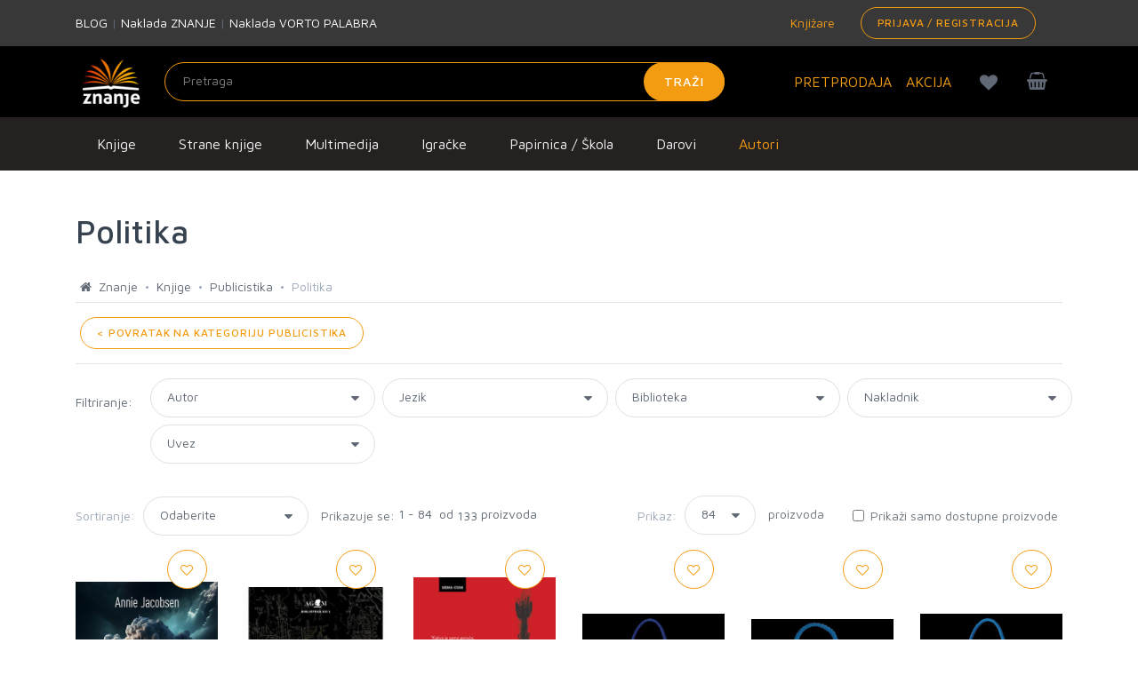

--- FILE ---
content_type: text/html;charset=UTF-8
request_url: https://znanje.hr/kategorija-proizvoda/politika/500020050
body_size: 63048
content:
<!DOCTYPE html>
<html lang="hr" >
<head>
  <meta charset="utf-8">
  <meta itemprop="url" content="https://znanje.hr/kategorija-proizvoda/politika/500020050">
  <link rel="apple-touch-icon" sizes="57x57" href="/images/apple-icon-57x57.png">
  <link rel="apple-touch-icon" sizes="60x60" href="/images/apple-icon-60x60.png">
  <link rel="apple-touch-icon" sizes="72x72" href="/images/apple-icon-72x72.png">
  <link rel="apple-touch-icon" sizes="76x76" href="/images/apple-icon-76x76.png">
  <link rel="apple-touch-icon" sizes="114x114" href="/images/apple-icon-114x114.png">
  <link rel="apple-touch-icon" sizes="120x120" href="/images/apple-icon-120x120.png">
  <link rel="apple-touch-icon" sizes="144x144" href="/images/apple-icon-144x144.png">
  <link rel="apple-touch-icon" sizes="152x152" href="/images/apple-icon-152x152.png">
  <link rel="apple-touch-icon" sizes="180x180" href="/images/apple-icon-180x180.png">
  <link rel="icon" type="image/png" sizes="192x192" href="/images/android-icon-192x192.png">
  <link rel="icon" type="image/png" sizes="32x32" href="/images/favicon-32x32.png">
  <link rel="icon" type="image/png" sizes="96x96" href="/images/favicon-96x96.png">
  <link rel="icon" type="image/png" sizes="16x16" href="/images/favicon-16x16.png">
        <meta name="robots" content="index, follow">
    

<link rel="canonical" href="https://znanje.hr/kategorija-proizvoda/politika/500020050">
<link rel="next" href="https://znanje.hr/kategorija-proizvoda/politika/500020050?pageNumber=1">
  <meta name="msapplication-TileColor" content="#ffffff">
  <meta name="msapplication-TileImage" content="/images/ms-icon-144x144.png">
  <meta name="theme-color" content="#ffffff">

  <meta name="viewport" content="width=device-width, initial-scale=1, shrink-to-fit=no">
  <meta name="description" content="Pogledajte sve proizvode iz kategorije Politika. Knjižara Znanje nudi veliki izbor naslova knjiga, igračaka za djecu, darova i školskog pribora.">
  <meta name="author" content="">
  <meta name="_csrf" content="a5e128b1-00d2-4577-afc8-04d753ca5c91">
  <title>Politika Knjige | Knjižara Znanje</title>
  <meta name="google-site-verification" content="f1XMfreUk9FVbmeACjXWLAWTFV8LpKChpiT-QmGQ1mk" />
  <!-- Google Tag Manager -->
    <script>(function(w,d,s,l,i){w[l]=w[l]||[];w[l].push({'gtm.start': new Date().getTime(),event:'gtm.js'});var f=d.getElementsByTagName(s)[0], j=d.createElement(s),dl=l!='dataLayer'?'&l='+l:'';j.async=true;j.src= 'https://www.googletagmanager.com/gtm.js?id='+i+dl;f.parentNode.insertBefore(j,f); })(window,document,'script','dataLayer','GTM-5V7PWQ8');</script>
  <!-- End Google Tag Manager -->

  <link rel="stylesheet" href="https://fonts.googleapis.com/css?family=Roboto:300,400,500,300italic">
  <link href="https://fonts.googleapis.com/css?family=Maven+Pro:400,500,700,900&amp;subset=latin-ext" rel="stylesheet">
  <link rel="stylesheet" href="/css/public.min.css?v=2023040601">
  <meta property="og:title" content="Politika Knjige | Knjižara Znanje" />
  <meta property="og:description" content="Pogledajte sve proizvode iz kategorije Politika. Knjižara Znanje nudi veliki izbor naslova knjiga, igračaka za djecu, darova i školskog pribora." />
      <meta property="og:image" content="https://znanje.hr/images/logo.jpg" />
    <meta property="og:type" content="website"/>
  <meta property="og:url" content="https://znanje.hr/kategorija-proizvoda/politika/500020050"/>
  <script>
  const toSnakeCase = str =>
  str &&
  str
    .match(/[A-Z]{2,}(?=[A-Z][a-z]+[0-9]*|\b)|[A-Z]?[a-z]+[0-9]*|[A-Z]|[0-9]+/g)
    .map(x => x.toLowerCase())
    .join('_');


  function getCookieForEvent(cname) {
      var name = cname + '=';
      var decodedCookie = decodeURIComponent(document.cookie);
      var ca = decodedCookie.split(';');
      for (var i = 0; i < ca.length; i++) {
          var c = ca[i];
          while (c.charAt(0) == ' ') {
              c = c.substring(1);
          }
          if (c.indexOf(name) == 0) {
              return c.substring(name.length, c.length);
          }
      }
      return '';
  }

  function setCookieForEvent(cname, cvalue, exdays) {
      var d = new Date();
      d.setTime(d.getTime() + (exdays*24*60*60*1000));
      var expires = 'expires='+ d.toUTCString();
      document.cookie = cname + '=' + cvalue + ';' + expires + ';path=/';
  }

  function rememberProductData(id, pageFrom, orderId){
    setCookieForEvent(id, JSON.stringify({'from': pageFrom, 'index': orderId}), 1);
  }
  function fetchProductData(id){
    try {
      return JSON.parse(getCookieForEvent(id))
    } catch (e) {
     console.log('invalid cookie for id: ' + id);
      return {};
    }
  }
  var globalItems = [];
  </script>
    
  
  <!-- Hotjar Tracking Code for znanje.hr -->
  <script>
      (function(h,o,t,j,a,r){
          h.hj=h.hj||function(){(h.hj.q=h.hj.q||[]).push(arguments)};
          h._hjSettings={hjid:1893060,hjsv:6};
          a=o.getElementsByTagName('head')[0];
          r=o.createElement('script');r.async=1;
          r.src=t+h._hjSettings.hjid+j+h._hjSettings.hjsv;
          a.appendChild(r);
      })(window,document,'https://static.hotjar.com/c/hotjar-','.js?sv=');
  </script>
  <script type="text/javascript">(function(w,s){var e=document.createElement("script");e.type="text/javascript";e.async=true;e.src="https://cdn.pagesense.io/js/arbona/79e593aa140e419893717532cc857c33.js";var x=document.getElementsByTagName("script")[0];x.parentNode.insertBefore(e,x);})(window,"script");</script>
      <script src="https://www.google.com/recaptcha/api.js"></script>
  </head>

<body class="redesign">
  <div id="searchOverlay" style="background-color: rgba(0,0,0,0.5); height: 100%; width: 100%; position:absolute; z-index: 1000; display: none;"></div>
  <div id="mm-page">
    <!--[if lt IE 8]>
<p class="browserupgrade">You are using an <strong>outdated</strong> browser. Please <a href="http://browsehappy.com/">upgrade your browser</a> to improve your experience.</p>
<![endif]-->
    <!-- Header -->
      <div class="preheader bg-medium-grey">
    <div class="container">
      <div class="row w-100 d-none d-md-table">
        <div class="col-md-3 d-table-cell w-50 align-middle">
          <a href="/blog" class="text-white">BLOG</a>
          <span> | </span>
          <a href="/oznaka-proizvoda?searchBy=Proizvođač&query=Znanje" class="text-white">Naklada ZNANJE</a>
          <span> | </span>
          <a href="/oznaka-proizvoda?searchBy=Proizvođač&query=Vorto Palabra" class="text-white">Naklada VORTO PALABRA</a>
        </div>
        <div class="col-md-6 text-right d-table-cell w-50 align-middle">
          <div class="d-table pull-right">
            <div class="d-table-cell align-middle">
              <a href="/knjizare" class="mr-3"><i class="fa fa-location"></i> Knjižare</a>
            </div>
            <div class="d-table-cell align middle">
                              <a class="btn btn-sm btn-outline-primary pull-right" href="/login">Prijava / Registracija</a>
                          </div>
          </div>
        </div>
      </div>

      <div class="d-table w-100 d-md-none py-3">
        <div class="d-table-cell align-middle">
          <a href="/knjizare"><i class="fa fa-location"></i> Knjižare</a>
        </div>
      </div>

    </div>
  </div>

<header class="hgradient">
  <div class="container">
    <div class="row">
      <div class="col-4 col-md-7 col-lg-8 d-table" style="height: 80px;">
        <div class="text-center text-md-left d-table-cell" style="width: 100px;">
          <a href="/" style="vertical-align: middle; height:100%; display: block;">
            <img class="navbar-brand-logo" src="/images/logo.jpg" title="Znanje" style="max-height: 80px; width: auto;">
          </a>
        </div>
        <div class="d-none d-md-table-cell align-middle ">
          <form class="form-inline my-0 h-100 inline-block align-right" method="GET" action="/pretraga" id="searchForm"  name="desktop">
                        <div class="w-100" style="z-index:1002;">
              <input class="form-control mr-sm-2 input-light" placeholder="Pretraga"
                     aria-label="Unesite pojam za pretragu" type="text" name="search_q" id="search_q" >
              <button class="btn btn-primary my-0" type="submit">Traži</button>
            </div>
          </form>
        </div>
      </div>
      <div class="col-8 col-md-5 col-lg-4 pl-0">
        <div style="z-index: 1001;"
           class="pull-right position-relative cart-wrapper d-block mt-2">
          <div class="d-table pull-right">
            <div class="d-table-cell align-middle">
              <a class="btn btn-outline d-block d-md-block d-lg-none pull-right mr-0" href="#my-menu-redesign" style="padding: 0px 15px;">
                <i class="fa fa-bars text-xl"></i>
              </a>
                              <a class="btn btn-outline pull-right mr-0" href="/kosarica" id="kosarica-btn" style="padding: 0px 15px;">
                  <i class="fa fa-shopping-basket text-xl "></i>
                                  </a>
                            <a class="btn btn-outline pull-right mr-0 d-block d-md-block d-lg-none" href="/lista-zelja" id="wishlist-btn" style="padding: 0px 15px;">
                <i class="fa fa-heart text-xl" id="headerheart"></i>
              </a>
              <a class="btn btn-outline pull-right mr-0 d-block d-md-block d-lg-none" href="/login" id="racun-btn" style="padding: 0px 15px;">
                <i class="fa fa-user text-xl"></i>
              </a>
            </div>
          </div>
        <div class="toolbar-dropdown" id="mini-cart">
            <p class="text-center mb-0">Vaša košarica je prazna.
        </p>
    
</div>
      </div>
      <div class="d-table pull-right h-100">
        <div class="align-middle d-none d-xl-table-cell h-100">
          <a href="/kategorija-proizvoda/pretprodaja" class="text-lg mr-3">PRETPRODAJA</a>
        </div>
        <div class="d-lg-table-cell align-middle d-none h-100">
          <a href="/kategorija-proizvoda/akcija" class="text-lg mt-4 mr-3">AKCIJA</a>
        </div>
        <div class="d-md-table-cell align-middle d-none h-100">
        <a class="btn btn-outline pull-right mr-0 d-none d-lg-block" href="/lista-zelja" id="wishlist-btn" style="padding: 0px 15px;">
          <i class="fa fa-heart text-xl" id="headerheartmobile"></i>
        </a>
        </div>
      </div>
    </div>
    <div class="container">
        <div class="row justify-content-center">
            <div class="col-10">
                <div id="results_search_q" class="bg-white position-absolute w-100" style="z-index: 1001;"></div>
            </div>
        </div>
    </div>


  </div>
</div>
   
<nav class="navbar navbar-expand-md navbar-dark bg-dark d-none d-xs-none d-sm-none d-md-none d-lg-block d-xl-block">
    <button class="navbar-toggler" type="button" data-toggle="collapse" data-target="#navbarsExampleDefault"
            aria-controls="navbarsExampleDefault" aria-expanded="false" aria-label="Prikaži / sakrij navigaciju">
      <span class="navbar-toggler-icon"></span>
    </button>
      <div class="row w-100">
        <div class="container">
          <div class="col-lg-12">
            <ul class="navbar-nav uppercase">
                                                                                                                                                                                                                                                                                                                                                                                                                                                                                                                                                                                                                                                                                                                                                                                                                                                                                                                                                                                                                                                                                                                                                                                                                                                                                                                                                                                                                                                                                                                                                                                                                                                                                                                                                                                                                                                                                                                                                                                                                                                                                                                                                                                                                                                                                                                                                                                                                                                                                                                                                                                                                                                                                                                                                                                                                                                                                                                                                                                                                                                                                                                                                                                                                                                                                                                                                                                                                                                                                                                  <li class="nav-item">
                    <a class="dropdown-item pt-3 pb-3" href="/kategorija-proizvoda/knjige/500" id="menuitem500" onmouseover="showmenu(500);" onmouseout="hidemenu(500);">
                      Knjige                    </a>
                  </li>
                                                                <li class="nav-item">
                    <a class="dropdown-item pt-3 pb-3" href="/kategorija-proizvoda/strane-knjige/505" id="menuitem505" onmouseover="showmenu(505);" onmouseout="hidemenu(505);">
                      Strane knjige                    </a>
                  </li>
                                                                                                                                                                                                                                                                                                                                                                            <li class="nav-item">
                    <a class="dropdown-item pt-3 pb-3" href="/kategorija-proizvoda/multimedija/510" id="menuitem510" onmouseover="showmenu(510);" onmouseout="hidemenu(510);">
                      Multimedija                    </a>
                  </li>
                                                                                                                                                                                                                                                                                                                                                                                                                                                                                                                                                                                                                                                                                                                                                                                                                                                                                                                                                                                                                                                                                                                                                                                                                                                                                                                                                                                                                                                                                                                                  <li class="nav-item">
                    <a class="dropdown-item pt-3 pb-3" href="/kategorija-proizvoda/igracke/540" id="menuitem540" onmouseover="showmenu(540);" onmouseout="hidemenu(540);">
                      Igračke                    </a>
                  </li>
                                                                                                                                                                                                                                                                                                                                                                                                                                                                                                                                                                                                                                                          <li class="nav-item">
                    <a class="dropdown-item pt-3 pb-3" href="/kategorija-proizvoda/papirnica---skola/550" id="menuitem550" onmouseover="showmenu(550);" onmouseout="hidemenu(550);">
                      Papirnica / Škola                    </a>
                  </li>
                                                                                                                                                                                                                                                                                                                                                                                                                                        <li class="nav-item">
                    <a class="dropdown-item pt-3 pb-3" href="/kategorija-proizvoda/darovi-/560" id="menuitem560" onmouseover="showmenu(560);" onmouseout="hidemenu(560);">
                      Darovi                     </a>
                  </li>
                                                                                                                                                                                                                                                                                                                                                                                                                                                                                                                                                                                                                                                                                                                                                                                                                                                                                                                                                                                                                                                                                                                                                                                                                                                                                                <li class="nav-item">
                    <a class="dropdown-item pt-3 pb-3 text-orange" href="/autori">Autori</a>
                  </li>
            </ul>
          </div>
        </div>
      </div>
                                                                                                                                                                                                                                                                                                                                                                                                                                                                                                                                                                                                                                                                                                                                                                                                                                                                                                                                                                                                                                                                                                                                                                                                                                                                                                                                                                                                                                                                                                                                                                                                                                              <div class="row bg-grey p-0 m-0 w-100 menurow">
            <div class="container p-2 pt-3" id="menu500" style="display: none;" onmouseover="showmenu(500);" onmouseout="hidemenu(500);">
              <div class="row text-white">
                <div class="nav flex-column nav-pills col-sm-3" id="v-pills-tab" role="tablist" aria-orientation="vertical">
                                                            <a class="nav-link tab-link active" id="v-pills-home-tab" data-toggle="tab-hover" data-target="#v-pills-home500010" href="/kategorija-proizvoda/knjizevnost/500010" role="tab" aria-controls="v-pills-home" aria-selected="true">Književnost</a>
                                                                                                                                                                                                                                                                                                                                                                                                                                                                                                                  <a class="nav-link tab-link " id="v-pills-home-tab" data-toggle="tab-hover" data-target="#v-pills-home500020" href="/kategorija-proizvoda/publicistika/500020" role="tab" aria-controls="v-pills-home" aria-selected="true">Publicistika</a>
                                                                                                                                                                                                                                                                                                                                                                                                                                                                                                                                                                                                                                                                                                                                                                                                                                                                                                                                                                                                                                                                                                                                                  <a class="nav-link tab-link " id="v-pills-home-tab" data-toggle="tab-hover" data-target="#v-pills-home500030" href="/kategorija-proizvoda/knjige-za-djecu/500030" role="tab" aria-controls="v-pills-home" aria-selected="true">Knjige za djecu</a>
                                                                                                                                                                                                                                                                                                                                                                                                                                      <a class="nav-link tab-link " id="v-pills-home-tab" data-toggle="tab-hover" data-target="#v-pills-home500040" href="/kategorija-proizvoda/stripovi/500040" role="tab" aria-controls="v-pills-home" aria-selected="true">Stripovi</a>
                                                                                                                                                                        </div>
                <div class="tab-content  col-sm-9" id="v-pills-tabContent">
                                                            <div class="tab-pane fade show active" id="v-pills-home500010" role="tabpanel" aria-labelledby="v-pills-home-tab">
                        <div class="row">
                                                                                    <div class="col-sm-4 my-2"><a href="/kategorija-proizvoda/povijesni-romani/500010010" class="text-black">Povijesni romani</a></div>
                                                                                                                <div class="col-sm-4 my-2"><a href="/kategorija-proizvoda/ljubavni-i-erotski-romani/500010020" class="text-black">Ljubavni i erotski romani</a></div>
                                                                                                                <div class="col-sm-4 my-2"><a href="/kategorija-proizvoda/trileri-i-kriminalisticki-romani/500010030" class="text-black">Trileri i kriminalistički romani</a></div>
                                                                                                                <div class="col-sm-4 my-2"><a href="/kategorija-proizvoda/lijepa-knjizevnost/500010040" class="text-black">Lijepa književnost</a></div>
                                                                                                                <div class="col-sm-4 my-2"><a href="/kategorija-proizvoda/young-adult/500010050" class="text-black">Young adult</a></div>
                                                                                                                <div class="col-sm-4 my-2"><a href="/kategorija-proizvoda/fantasy-sf-horror/500010060" class="text-black">Fantasy, SF, Horror</a></div>
                                                                                                                <div class="col-sm-4 my-2"><a href="/kategorija-proizvoda/klasici-i-lektire/500010070" class="text-black">Klasici i lektire</a></div>
                                                                                                                <div class="col-sm-4 my-2"><a href="/kategorija-proizvoda/poezija/500010080" class="text-black">Poezija</a></div>
                                                                                                                <div class="col-sm-4 my-2"><a href="/kategorija-proizvoda/drama/500010090" class="text-black">Drama</a></div>
                                                                                                                <div class="col-sm-4 my-2"><a href="/kategorija-proizvoda/putopisi/500010100" class="text-black">Putopisi</a></div>
                                                                                                                <div class="col-sm-4 my-2"><a href="/kategorija-proizvoda/domaca-i-regionalna-knjizevnost/500010110" class="text-black">Domaća i regionalna književnost</a></div>
                                                                              </div>
                      </div>
                                                                                                                                                                                                                                                                                                                                                                                                                                                                                                                  <div class="tab-pane " id="v-pills-home500020" role="tabpanel" aria-labelledby="v-pills-home-tab">
                        <div class="row">
                                                                                    <div class="col-sm-4 my-2"><a href="/kategorija-proizvoda/prirucnici/500020010" class="text-black">Priručnici</a></div>
                                                                                                                                                                                                                                                                                                                                                                                                                                                                                                          <div class="col-sm-4 my-2"><a href="/kategorija-proizvoda/duhovnost/500020020" class="text-black">Duhovnost</a></div>
                                                                                                                <div class="col-sm-4 my-2"><a href="/kategorija-proizvoda/religija/500020025" class="text-black">Religija</a></div>
                                                                                                                <div class="col-sm-4 my-2"><a href="/kategorija-proizvoda/popularna-psihologija/500020030" class="text-black">Popularna psihologija</a></div>
                                                                                                                <div class="col-sm-4 my-2"><a href="/kategorija-proizvoda/povijest/500020040" class="text-black">Povijest</a></div>
                                                                                                                <div class="col-sm-4 my-2"><a href="/kategorija-proizvoda/politika/500020050" class="text-black">Politika</a></div>
                                                                                                                <div class="col-sm-4 my-2"><a href="/kategorija-proizvoda/glazba/500020055" class="text-black">Glazba</a></div>
                                                                                                                <div class="col-sm-4 my-2"><a href="/kategorija-proizvoda/biografije-autobiografije-memoari/500020060" class="text-black">Biografije, autobiografije, memoari</a></div>
                                                                                                                <div class="col-sm-4 my-2"><a href="/kategorija-proizvoda/monografije/500020065" class="text-black">Monografije</a></div>
                                                                                                                <div class="col-sm-4 my-2"><a href="/kategorija-proizvoda/strucna-i-znanstvena-literatura/500020070" class="text-black">Stručna i znanstvena literatura</a></div>
                                                                                                                                                                                                                                                                                                                                                                                                                                                                                                          <div class="col-sm-4 my-2"><a href="/kategorija-proizvoda/rjecnici-gramatike-udzbenici/500020080" class="text-black">Rječnici, gramatike, udžbenici</a></div>
                                                                                                                <div class="col-sm-4 my-2"><a href="/kategorija-proizvoda/popularna-znanost/500020090" class="text-black">Popularna znanost</a></div>
                                                                                                                <div class="col-sm-4 my-2"><a href="/kategorija-proizvoda/turistika/500020100" class="text-black">Turistika</a></div>
                                                                              </div>
                      </div>
                                                                                                                                                                                                                                                                                                                                                                                                                                                                                                                                                                                                                                                                                                                                                                                                                                                                                                                                                                                                                                                                                                                                                  <div class="tab-pane " id="v-pills-home500030" role="tabpanel" aria-labelledby="v-pills-home-tab">
                        <div class="row">
                                                                                    <div class="col-sm-4 my-2"><a href="/kategorija-proizvoda/bojanke-za-djecu/500030010" class="text-black">Bojanke za djecu</a></div>
                                                                                                                <div class="col-sm-4 my-2"><a href="/kategorija-proizvoda/slikovnice-za-djecu/500030020" class="text-black">Slikovnice za djecu</a></div>
                                                                                                                <div class="col-sm-4 my-2"><a href="/kategorija-proizvoda/bajke-basne-price/500030030" class="text-black">Bajke, basne, priče</a></div>
                                                                                                                <div class="col-sm-4 my-2"><a href="/kategorija-proizvoda/knjige-igracke/500030040" class="text-black">Knjige - igračke</a></div>
                                                                                                                <div class="col-sm-4 my-2"><a href="/kategorija-proizvoda/edukacija-i-aktivnosti/500030050" class="text-black">Edukacija i aktivnosti</a></div>
                                                                                                                <div class="col-sm-4 my-2"><a href="/kategorija-proizvoda/djecji-romani/500030060" class="text-black">Dječji romani</a></div>
                                                                                                                <div class="col-sm-4 my-2"><a href="/kategorija-proizvoda/enciklopedije-i-prirucnici/500030070" class="text-black">Enciklopedije i priručnici</a></div>
                                                                                                                <div class="col-sm-4 my-2"><a href="/kategorija-proizvoda/djecji-klasici-i-lektire/500030080" class="text-black">Dječji klasici i lektire</a></div>
                                                                                                                <div class="col-sm-4 my-2"><a href="/kategorija-proizvoda/djecje-biblije-i-duhovnost/500030090" class="text-black">Dječje biblije i duhovnost</a></div>
                                                                              </div>
                      </div>
                                                                                                                                                                                                                                                                                                                                                                                                                                      <div class="tab-pane " id="v-pills-home500040" role="tabpanel" aria-labelledby="v-pills-home-tab">
                        <div class="row">
                                                                                    <div class="col-sm-4 my-2"><a href="/kategorija-proizvoda/stripovi-za-odrasle/500040010" class="text-black">Stripovi za odrasle</a></div>
                                                                                                                <div class="col-sm-4 my-2"><a href="/kategorija-proizvoda/stripovi-za-djecu/500040020" class="text-black">Stripovi za djecu</a></div>
                                                                                                                <div class="col-sm-4 my-2"><a href="/kategorija-proizvoda/graficki-romani/500040030" class="text-black">Grafički romani</a></div>
                                                                              </div>
                      </div>
                                                                                                                                                                        </div>
              </div>
        </div>
                              <div class="row bg-grey p-0 m-0 w-100 menurow">
            <div class="container p-2 pt-3" id="menu505" style="display: none;" onmouseover="showmenu(505);" onmouseout="hidemenu(505);">
              <div class="row text-white">
                <div class="nav flex-column nav-pills col-sm-3" id="v-pills-tab" role="tablist" aria-orientation="vertical">
                                                            <a class="nav-link tab-link active" id="v-pills-home-tab" data-toggle="tab-hover" data-target="#v-pills-home505010" href="/kategorija-proizvoda/knjizevnost/505010" role="tab" aria-controls="v-pills-home" aria-selected="true">Književnost</a>
                                                                                                                                                                                                                                                                                                                                                                                                                                                                                                                  <a class="nav-link tab-link " id="v-pills-home-tab" data-toggle="tab-hover" data-target="#v-pills-home505020" href="/kategorija-proizvoda/publicistika/505020" role="tab" aria-controls="v-pills-home" aria-selected="true">Publicistika</a>
                                                                                                                                                                                                                                                                                                                                                                                                                                                                                                                                                                                                                                    <a class="nav-link tab-link " id="v-pills-home-tab" data-toggle="tab-hover" data-target="#v-pills-home505030" href="/kategorija-proizvoda/knjige-za-djecu/505030" role="tab" aria-controls="v-pills-home" aria-selected="true">Knjige za djecu</a>
                                                                                                                                                                                                                                                                                                                                                                                                <a class="nav-link tab-link " id="v-pills-home-tab" data-toggle="tab-hover" data-target="#v-pills-home505040" href="/kategorija-proizvoda/stripovi/505040" role="tab" aria-controls="v-pills-home" aria-selected="true">Stripovi</a>
                                                                                                                                                                                                                                        <a class="nav-link tab-link " id="v-pills-home-tab" data-toggle="tab-hover" data-target="#v-pills-home505050" href="/kategorija-proizvoda/humanisticke-i-drustvene-znanosti/505050" role="tab" aria-controls="v-pills-home" aria-selected="true">Humanističke i društvene znanosti</a>
                                                                                                                                                                                                                                                                                                                                                                                                <a class="nav-link tab-link " id="v-pills-home-tab" data-toggle="tab-hover" data-target="#v-pills-home505060" href="/kategorija-proizvoda/prirodne-znanosti/505060" role="tab" aria-controls="v-pills-home" aria-selected="true">Prirodne znanosti</a>
                                                                                                                                                                                                                                                                                                                    <a class="nav-link tab-link " id="v-pills-home-tab" data-toggle="tab-hover" data-target="#v-pills-home505070" href="/kategorija-proizvoda/primijenjene-znanosti/505070" role="tab" aria-controls="v-pills-home" aria-selected="true">Primijenjene znanosti</a>
                                                                                                                                                            <a class="nav-link tab-link " id="v-pills-home-tab" data-toggle="tab-hover" data-target="#v-pills-home505080" href="/kategorija-proizvoda/umjetnost/505080" role="tab" aria-controls="v-pills-home" aria-selected="true">Umjetnost</a>
                                                                                                                                                                                                                                                                                                                                                                                                <a class="nav-link tab-link " id="v-pills-home-tab" data-toggle="tab-hover" data-target="#v-pills-home505090" href="/kategorija-proizvoda/obrazovanje/505090" role="tab" aria-controls="v-pills-home" aria-selected="true">Obrazovanje</a>
                                                                                                                                                                                                                                                                                                                                                          <a class="nav-link tab-link " id="v-pills-home-tab" data-toggle="tab-hover" data-target="#v-pills-home505100" href="/kategorija-proizvoda/turistika-putovanja/505100" role="tab" aria-controls="v-pills-home" aria-selected="true">Turistika, Putovanja</a>
                                                                                                                                                                                                                                        <a class="nav-link tab-link " id="v-pills-home-tab" data-toggle="tab-hover" data-target="#v-pills-home505110" href="/kategorija-proizvoda/medicina/505110" role="tab" aria-controls="v-pills-home" aria-selected="true">Medicina</a>
                                                                                <a class="nav-link tab-link " id="v-pills-home-tab" data-toggle="tab-hover" data-target="#v-pills-home505120" href="/kategorija-proizvoda/ostalo/505120" role="tab" aria-controls="v-pills-home" aria-selected="true">Ostalo</a>
                                                      </div>
                <div class="tab-content  col-sm-9" id="v-pills-tabContent">
                                                            <div class="tab-pane fade show active" id="v-pills-home505010" role="tabpanel" aria-labelledby="v-pills-home-tab">
                        <div class="row">
                                                                                    <div class="col-sm-4 my-2"><a href="/kategorija-proizvoda/povijesni-roman/505010010" class="text-black">Povijesni roman</a></div>
                                                                                                                <div class="col-sm-4 my-2"><a href="/kategorija-proizvoda/ljubavni-roman/505010020" class="text-black">Ljubavni roman</a></div>
                                                                                                                <div class="col-sm-4 my-2"><a href="/kategorija-proizvoda/trileri-i-kriminalisticki-romani/505010030" class="text-black">Trileri i kriminalistički romani</a></div>
                                                                                                                <div class="col-sm-4 my-2"><a href="/kategorija-proizvoda/young-adult/505010040" class="text-black">Young adult</a></div>
                                                                                                                <div class="col-sm-4 my-2"><a href="/kategorija-proizvoda/fantasy-sf-i-horror/505010050" class="text-black">Fantasy, SF i Horror</a></div>
                                                                                                                <div class="col-sm-4 my-2"><a href="/kategorija-proizvoda/beletristika/505010060" class="text-black">Beletristika</a></div>
                                                                                                                <div class="col-sm-4 my-2"><a href="/kategorija-proizvoda/klasici/505010070" class="text-black">Klasici</a></div>
                                                                                                                <div class="col-sm-4 my-2"><a href="/kategorija-proizvoda/poezija/505010080" class="text-black">Poezija</a></div>
                                                                                                                <div class="col-sm-4 my-2"><a href="/kategorija-proizvoda/drama/505010090" class="text-black">Drama</a></div>
                                                                                                                <div class="col-sm-4 my-2"><a href="/kategorija-proizvoda/domaca-knjizevnost-u-prijevodu/505010110" class="text-black">Domaća književnost u prijevodu</a></div>
                                                                                                                <div class="col-sm-4 my-2"><a href="/kategorija-proizvoda/knjige-na-njemackom/505010120" class="text-black">Knjige na Njemačkom</a></div>
                                                                              </div>
                      </div>
                                                                                                                                                                                                                                                                                                                                                                                                                                                                                                                  <div class="tab-pane " id="v-pills-home505020" role="tabpanel" aria-labelledby="v-pills-home-tab">
                        <div class="row">
                                                                                    <div class="col-sm-4 my-2"><a href="/kategorija-proizvoda/duhovnost/505020010" class="text-black">Duhovnost</a></div>
                                                                                                                <div class="col-sm-4 my-2"><a href="/kategorija-proizvoda/popularna-psihologija/505020020" class="text-black">Popularna psihologija</a></div>
                                                                                                                <div class="col-sm-4 my-2"><a href="/kategorija-proizvoda/zivotinje/505020030" class="text-black">Životinje</a></div>
                                                                                                                <div class="col-sm-4 my-2"><a href="/kategorija-proizvoda/vrtlarstvo/505020040" class="text-black">Vrtlarstvo</a></div>
                                                                                                                <div class="col-sm-4 my-2"><a href="/kategorija-proizvoda/kuharice/505020050" class="text-black">Kuharice</a></div>
                                                                                                                <div class="col-sm-4 my-2"><a href="/kategorija-proizvoda/zdravlje/505020060" class="text-black">Zdravlje</a></div>
                                                                                                                <div class="col-sm-4 my-2"><a href="/kategorija-proizvoda/roditeljstvo/505020070" class="text-black">Roditeljstvo</a></div>
                                                                                                                <div class="col-sm-4 my-2"><a href="/kategorija-proizvoda/biografije-autobiografije-memoari/505020080" class="text-black">Biografije, Autobiografije, Memoari</a></div>
                                                                                                                <div class="col-sm-4 my-2"><a href="/kategorija-proizvoda/popularna-znanost/505020090" class="text-black">Popularna znanost</a></div>
                                                                                                                <div class="col-sm-4 my-2"><a href="/kategorija-proizvoda/politika/505020100" class="text-black">Politika</a></div>
                                                                                                                <div class="col-sm-4 my-2"><a href="/kategorija-proizvoda/astrologija-ezoterija/505020110" class="text-black">Astrologija, Ezoterija</a></div>
                                                                                                                <div class="col-sm-4 my-2"><a href="/kategorija-proizvoda/poduzetnistvo/505020120" class="text-black">Poduzetništvo</a></div>
                                                                                                                <div class="col-sm-4 my-2"><a href="/kategorija-proizvoda/sport/505020130" class="text-black">Sport</a></div>
                                                                                                                <div class="col-sm-4 my-2"><a href="/kategorija-proizvoda/mitologija/505020140" class="text-black">Mitologija</a></div>
                                                                              </div>
                      </div>
                                                                                                                                                                                                                                                                                                                                                                                                                                                                                                                                                                                                                                    <div class="tab-pane " id="v-pills-home505030" role="tabpanel" aria-labelledby="v-pills-home-tab">
                        <div class="row">
                                                                                    <div class="col-sm-4 my-2"><a href="/kategorija-proizvoda/bojanke-za-djecu/505030010" class="text-black">Bojanke za djecu</a></div>
                                                                                                                <div class="col-sm-4 my-2"><a href="/kategorija-proizvoda/slikovnice-za-djecu/505030020" class="text-black">Slikovnice za djecu</a></div>
                                                                                                                <div class="col-sm-4 my-2"><a href="/kategorija-proizvoda/bajke-basne-price/505030030" class="text-black">Bajke, basne, priče</a></div>
                                                                                                                <div class="col-sm-4 my-2"><a href="/kategorija-proizvoda/knjige-igracke/505030040" class="text-black">Knjige - igračke</a></div>
                                                                                                                <div class="col-sm-4 my-2"><a href="/kategorija-proizvoda/edukacija-i-aktivnost/505030050" class="text-black">Edukacija i aktivnost</a></div>
                                                                                                                <div class="col-sm-4 my-2"><a href="/kategorija-proizvoda/djecji-roman/505030060" class="text-black">Dječji roman</a></div>
                                                                                                                <div class="col-sm-4 my-2"><a href="/kategorija-proizvoda/enciklopedije-i-prirucnici/505030070" class="text-black">Enciklopedije i priručnici</a></div>
                                                                                                                <div class="col-sm-4 my-2"><a href="/kategorija-proizvoda/djecji-klasici-i-lektire/505030080" class="text-black">Dječji klasici i lektire</a></div>
                                                                              </div>
                      </div>
                                                                                                                                                                                                                                                                                                                                                                                                <div class="tab-pane " id="v-pills-home505040" role="tabpanel" aria-labelledby="v-pills-home-tab">
                        <div class="row">
                                                                                    <div class="col-sm-4 my-2"><a href="/kategorija-proizvoda/strip-za-odrasle/505040010" class="text-black">Strip za odrasle</a></div>
                                                                                                                <div class="col-sm-4 my-2"><a href="/kategorija-proizvoda/strip-za-djecu/505040020" class="text-black">Strip za djecu</a></div>
                                                                                                                <div class="col-sm-4 my-2"><a href="/kategorija-proizvoda/manga/505040030" class="text-black">Manga</a></div>
                                                                                                                <div class="col-sm-4 my-2"><a href="/kategorija-proizvoda/graficki-romani/505040040" class="text-black">Grafički romani</a></div>
                                                                              </div>
                      </div>
                                                                                                                                                                                                                                        <div class="tab-pane " id="v-pills-home505050" role="tabpanel" aria-labelledby="v-pills-home-tab">
                        <div class="row">
                                                                                    <div class="col-sm-4 my-2"><a href="/kategorija-proizvoda/filozofija/505050010" class="text-black">Filozofija</a></div>
                                                                                                                <div class="col-sm-4 my-2"><a href="/kategorija-proizvoda/psihologija/505050020" class="text-black">Psihologija</a></div>
                                                                                                                <div class="col-sm-4 my-2"><a href="/kategorija-proizvoda/religija-i-teologija/505050030" class="text-black">Religija i Teologija</a></div>
                                                                                                                <div class="col-sm-4 my-2"><a href="/kategorija-proizvoda/sociologija/505050040" class="text-black">Sociologija</a></div>
                                                                                                                <div class="col-sm-4 my-2"><a href="/kategorija-proizvoda/filologija/505050050" class="text-black">Filologija</a></div>
                                                                                                                <div class="col-sm-4 my-2"><a href="/kategorija-proizvoda/ekonomija/505050060" class="text-black">Ekonomija</a></div>
                                                                                                                <div class="col-sm-4 my-2"><a href="/kategorija-proizvoda/etnologija-i-antropologija/505050080" class="text-black">Etnologija i Antropologija</a></div>
                                                                                                                <div class="col-sm-4 my-2"><a href="/kategorija-proizvoda/povijest-i-arheologija/505050090" class="text-black">Povijest i Arheologija</a></div>
                                                                              </div>
                      </div>
                                                                                                                                                                                                                                                                                                                                                                                                <div class="tab-pane " id="v-pills-home505060" role="tabpanel" aria-labelledby="v-pills-home-tab">
                        <div class="row">
                                                                                    <div class="col-sm-4 my-2"><a href="/kategorija-proizvoda/matematika/505060010" class="text-black">Matematika</a></div>
                                                                                                                <div class="col-sm-4 my-2"><a href="/kategorija-proizvoda/astronomija-i-astrofizika/505060020" class="text-black">Astronomija i Astrofizika</a></div>
                                                                                                                <div class="col-sm-4 my-2"><a href="/kategorija-proizvoda/fizika/505060030" class="text-black">Fizika</a></div>
                                                                                                                <div class="col-sm-4 my-2"><a href="/kategorija-proizvoda/kemija/505060040" class="text-black">Kemija</a></div>
                                                                                                                <div class="col-sm-4 my-2"><a href="/kategorija-proizvoda/geografija-i-geologija/505060050" class="text-black">Geografija i Geologija</a></div>
                                                                                                                <div class="col-sm-4 my-2"><a href="/kategorija-proizvoda/biologija-i-ekologija/505060060" class="text-black">Biologija i ekologija</a></div>
                                                                              </div>
                      </div>
                                                                                                                                                                                                                                                                                                                    <div class="tab-pane " id="v-pills-home505070" role="tabpanel" aria-labelledby="v-pills-home-tab">
                        <div class="row">
                                                                                    <div class="col-sm-4 my-2"><a href="/kategorija-proizvoda/veterina/505070010" class="text-black">Veterina</a></div>
                                                                                                                <div class="col-sm-4 my-2"><a href="/kategorija-proizvoda/informatika-programiranje/505070050" class="text-black">Informatika, Programiranje</a></div>
                                                                              </div>
                      </div>
                                                                                                                                                            <div class="tab-pane " id="v-pills-home505080" role="tabpanel" aria-labelledby="v-pills-home-tab">
                        <div class="row">
                                                                                    <div class="col-sm-4 my-2"><a href="/kategorija-proizvoda/arhitektura-i-urbanizam/505080010" class="text-black">Arhitektura i Urbanizam</a></div>
                                                                                                                <div class="col-sm-4 my-2"><a href="/kategorija-proizvoda/likovna-umjetnost-i-kiparstvo/505080020" class="text-black">Likovna umjetnost i Kiparstvo</a></div>
                                                                                                                <div class="col-sm-4 my-2"><a href="/kategorija-proizvoda/dizajn/505080040" class="text-black">Dizajn</a></div>
                                                                                                                <div class="col-sm-4 my-2"><a href="/kategorija-proizvoda/moda/505080050" class="text-black">Moda</a></div>
                                                                                                                <div class="col-sm-4 my-2"><a href="/kategorija-proizvoda/obrti/505080060" class="text-black">Obrti</a></div>
                                                                                                                <div class="col-sm-4 my-2"><a href="/kategorija-proizvoda/glazba/505080070" class="text-black">Glazba</a></div>
                                                                                                                <div class="col-sm-4 my-2"><a href="/kategorija-proizvoda/film/505080090" class="text-black">Film</a></div>
                                                                                                                <div class="col-sm-4 my-2"><a href="/kategorija-proizvoda/fotografija/505080100" class="text-black">Fotografija</a></div>
                                                                              </div>
                      </div>
                                                                                                                                                                                                                                                                                                                                                                                                <div class="tab-pane " id="v-pills-home505090" role="tabpanel" aria-labelledby="v-pills-home-tab">
                        <div class="row">
                                                                                    <div class="col-sm-4 my-2"><a href="/kategorija-proizvoda/udzbenici/505090010" class="text-black">Udžbenici</a></div>
                                                                                                                <div class="col-sm-4 my-2"><a href="/kategorija-proizvoda/gramatike/505090020" class="text-black">Gramatike</a></div>
                                                                                                                <div class="col-sm-4 my-2"><a href="/kategorija-proizvoda/rjecnici/505090030" class="text-black">Rječnici</a></div>
                                                                                                                <div class="col-sm-4 my-2"><a href="/kategorija-proizvoda/-jezicni-tecajevi-samostalno-ucenje/505090040" class="text-black"> Jezični tečajevi/samostalno učenje</a></div>
                                                                                                                <div class="col-sm-4 my-2"><a href="/kategorija-proizvoda/lingvistika/505090060" class="text-black">Lingvistika</a></div>
                                                                                                                <div class="col-sm-4 my-2"><a href="/kategorija-proizvoda/numicon/505090080" class="text-black">Numicon</a></div>
                                                                                                                <div class="col-sm-4 my-2"><a href="/kategorija-proizvoda/readers/505090090" class="text-black">Readers</a></div>
                                                                              </div>
                      </div>
                                                                                                                                                                                                                                                                                                                                                          <div class="tab-pane " id="v-pills-home505100" role="tabpanel" aria-labelledby="v-pills-home-tab">
                        <div class="row">
                                                                                    <div class="col-sm-4 my-2"><a href="/kategorija-proizvoda/turisticki-vodici/505100010" class="text-black">Turistički vodiči</a></div>
                                                                                                                <div class="col-sm-4 my-2"><a href="/kategorija-proizvoda/planovi-i-karte/505100020" class="text-black">Planovi i karte</a></div>
                                                                                                                <div class="col-sm-4 my-2"><a href="/kategorija-proizvoda/monografije/505100030" class="text-black">Monografije</a></div>
                                                                                                                <div class="col-sm-4 my-2"><a href="/kategorija-proizvoda/jezicni-prirucnici/505100040" class="text-black">Jezični priručnici</a></div>
                                                                              </div>
                      </div>
                                                                                                                                                                                                                                        <div class="tab-pane " id="v-pills-home505110" role="tabpanel" aria-labelledby="v-pills-home-tab">
                        <div class="row">
                                                  </div>
                      </div>
                                                                                <div class="tab-pane " id="v-pills-home505120" role="tabpanel" aria-labelledby="v-pills-home-tab">
                        <div class="row">
                                                  </div>
                      </div>
                                                      </div>
              </div>
        </div>
                                                                                                                                                                          <div class="row bg-grey p-0 m-0 w-100 menurow">
            <div class="container p-2 pt-3" id="menu510" style="display: none;" onmouseover="showmenu(510);" onmouseout="hidemenu(510);">
              <div class="row text-white">
                <div class="nav flex-column nav-pills col-sm-3" id="v-pills-tab" role="tablist" aria-orientation="vertical">
                                                            <a class="nav-link tab-link active" id="v-pills-home-tab" data-toggle="tab-hover" data-target="#v-pills-home510020" href="/kategorija-proizvoda/racunalna-periferija/510020" role="tab" aria-controls="v-pills-home" aria-selected="true">Računalna periferija</a>
                                                                                                                                                                                                                                                                                                                                                                                                                                      <a class="nav-link tab-link " id="v-pills-home-tab" data-toggle="tab-hover" data-target="#v-pills-home510040" href="/kategorija-proizvoda/igre/510040" role="tab" aria-controls="v-pills-home" aria-selected="true">Igre</a>
                                                                                <a class="nav-link tab-link " id="v-pills-home-tab" data-toggle="tab-hover" data-target="#v-pills-home510060" href="/kategorija-proizvoda/dodaci-za-mobitele/510060" role="tab" aria-controls="v-pills-home" aria-selected="true">Dodaci za mobitele</a>
                                                                                                                                                                                                              </div>
                <div class="tab-content  col-sm-9" id="v-pills-tabContent">
                                                            <div class="tab-pane fade show active" id="v-pills-home510020" role="tabpanel" aria-labelledby="v-pills-home-tab">
                        <div class="row">
                                                                                    <div class="col-sm-4 my-2"><a href="/kategorija-proizvoda/misevi-i-podloge/510020010" class="text-black">Miševi i podloge</a></div>
                                                                                                                                                                                                                                                                                  <div class="col-sm-4 my-2"><a href="/kategorija-proizvoda/tipkovnice/510020030" class="text-black">Tipkovnice</a></div>
                                                                                                                <div class="col-sm-4 my-2"><a href="/kategorija-proizvoda/slusalice/510020050" class="text-black">Slušalice</a></div>
                                                                                                                <div class="col-sm-4 my-2"><a href="/kategorija-proizvoda/kontroleri/510020060" class="text-black">Kontroleri</a></div>
                                                                                                                                                                                          </div>
                      </div>
                                                                                                                                                                                                                                                                                                                                                                                                                                      <div class="tab-pane " id="v-pills-home510040" role="tabpanel" aria-labelledby="v-pills-home-tab">
                        <div class="row">
                                                  </div>
                      </div>
                                                                                <div class="tab-pane " id="v-pills-home510060" role="tabpanel" aria-labelledby="v-pills-home-tab">
                        <div class="row">
                                                                                    <div class="col-sm-4 my-2"><a href="/kategorija-proizvoda/slusalice/510060010" class="text-black">Slušalice</a></div>
                                                                                                                                                                                                                                                </div>
                      </div>
                                                                                                                                                                                                              </div>
              </div>
        </div>
                                            <div class="row bg-grey p-0 m-0 w-100 menurow">
            <div class="container p-2 pt-3" id="menu999" style="display: none;" onmouseover="showmenu(999);" onmouseout="hidemenu(999);">
              <div class="row text-white">
                <div class="nav flex-column nav-pills col-sm-3" id="v-pills-tab" role="tablist" aria-orientation="vertical">
                                  </div>
                <div class="tab-content  col-sm-9" id="v-pills-tabContent">
                                  </div>
              </div>
        </div>
                                                                                                                                                                                                                                                                                                                                                                                                                                                                                                                                                                                                                                                                                    <div class="row bg-grey p-0 m-0 w-100 menurow">
            <div class="container p-2 pt-3" id="menu540" style="display: none;" onmouseover="showmenu(540);" onmouseout="hidemenu(540);">
              <div class="row text-white">
                <div class="nav flex-column nav-pills col-sm-3" id="v-pills-tab" role="tablist" aria-orientation="vertical">
                                                            <a class="nav-link tab-link active" id="v-pills-home-tab" data-toggle="tab-hover" data-target="#v-pills-home540005" href="/kategorija-proizvoda/drustvene-igre/540005" role="tab" aria-controls="v-pills-home" aria-selected="true">Društvene  igre</a>
                                                                                                                                                            <a class="nav-link tab-link " id="v-pills-home-tab" data-toggle="tab-hover" data-target="#v-pills-home540010" href="/kategorija-proizvoda/vozila-i-oprema/540010" role="tab" aria-controls="v-pills-home" aria-selected="true">Vozila i oprema</a>
                                                                                                                      <a class="nav-link tab-link " id="v-pills-home-tab" data-toggle="tab-hover" data-target="#v-pills-home540020" href="/kategorija-proizvoda/edukativne-igracke-setovi/540020" role="tab" aria-controls="v-pills-home" aria-selected="true">Edukativne igračke/setovi</a>
                                                                                                                                                                                                                                        <a class="nav-link tab-link " id="v-pills-home-tab" data-toggle="tab-hover" data-target="#v-pills-home540040" href="/kategorija-proizvoda/lego/540040" role="tab" aria-controls="v-pills-home" aria-selected="true">Lego</a>
                                                                                                                                                            <a class="nav-link tab-link " id="v-pills-home-tab" data-toggle="tab-hover" data-target="#v-pills-home540050" href="/kategorija-proizvoda/playmobil/540050" role="tab" aria-controls="v-pills-home" aria-selected="true">Playmobil</a>
                                                                                <a class="nav-link tab-link " id="v-pills-home-tab" data-toggle="tab-hover" data-target="#v-pills-home540060" href="/kategorija-proizvoda/drvene-igracke/540060" role="tab" aria-controls="v-pills-home" aria-selected="true">Drvene igračke</a>
                                                                                                                      <a class="nav-link tab-link " id="v-pills-home-tab" data-toggle="tab-hover" data-target="#v-pills-home540070" href="/kategorija-proizvoda/figurice--lutke-i-plisanci/540070" role="tab" aria-controls="v-pills-home" aria-selected="true">Figurice , lutke i plišanci</a>
                                                                                                                                                                                                  <a class="nav-link tab-link " id="v-pills-home-tab" data-toggle="tab-hover" data-target="#v-pills-home540080" href="/kategorija-proizvoda/ostalo/540080" role="tab" aria-controls="v-pills-home" aria-selected="true">Ostalo</a>
                                                      </div>
                <div class="tab-content  col-sm-9" id="v-pills-tabContent">
                                                            <div class="tab-pane fade show active" id="v-pills-home540005" role="tabpanel" aria-labelledby="v-pills-home-tab">
                        <div class="row">
                                                                                    <div class="col-sm-4 my-2"><a href="/kategorija-proizvoda/drustvene-igre/540005010" class="text-black">Društvene igre</a></div>
                                                                                                                <div class="col-sm-4 my-2"><a href="/kategorija-proizvoda/brainbox/540005030" class="text-black">Brainbox</a></div>
                                                                              </div>
                      </div>
                                                                                                                                                            <div class="tab-pane " id="v-pills-home540010" role="tabpanel" aria-labelledby="v-pills-home-tab">
                        <div class="row">
                                                                                    <div class="col-sm-4 my-2"><a href="/kategorija-proizvoda/vlakovi/540010030" class="text-black">Vlakovi</a></div>
                                                                              </div>
                      </div>
                                                                                                                      <div class="tab-pane " id="v-pills-home540020" role="tabpanel" aria-labelledby="v-pills-home-tab">
                        <div class="row">
                                                                                    <div class="col-sm-4 my-2"><a href="/kategorija-proizvoda/kocke/540020010" class="text-black">Kocke</a></div>
                                                                                                                <div class="col-sm-4 my-2"><a href="/kategorija-proizvoda/abakusi/540020020" class="text-black">Abakusi</a></div>
                                                                                                                <div class="col-sm-4 my-2"><a href="/kategorija-proizvoda/kreativni-setovi/540020030" class="text-black">Kreativni setovi</a></div>
                                                                                                                <div class="col-sm-4 my-2"><a href="/kategorija-proizvoda/istrazivacki-setovi/540020040" class="text-black">Istraživački setovi</a></div>
                                                                              </div>
                      </div>
                                                                                                                                                                                                                                        <div class="tab-pane " id="v-pills-home540040" role="tabpanel" aria-labelledby="v-pills-home-tab">
                        <div class="row">
                                                                                    <div class="col-sm-4 my-2"><a href="/kategorija-proizvoda/lego/540040010" class="text-black">Lego</a></div>
                                                                                                                <div class="col-sm-4 my-2"><a href="/kategorija-proizvoda/lego-duplo/540040020" class="text-black">Lego Duplo</a></div>
                                                                              </div>
                      </div>
                                                                                                                                                            <div class="tab-pane " id="v-pills-home540050" role="tabpanel" aria-labelledby="v-pills-home-tab">
                        <div class="row">
                                                  </div>
                      </div>
                                                                                <div class="tab-pane " id="v-pills-home540060" role="tabpanel" aria-labelledby="v-pills-home-tab">
                        <div class="row">
                                                                                    <div class="col-sm-4 my-2"><a href="/kategorija-proizvoda/brick-by-brick/540060010" class="text-black">Brick by Brick</a></div>
                                                                              </div>
                      </div>
                                                                                                                      <div class="tab-pane " id="v-pills-home540070" role="tabpanel" aria-labelledby="v-pills-home-tab">
                        <div class="row">
                                                                                    <div class="col-sm-4 my-2"><a href="/kategorija-proizvoda/figurice/540070010" class="text-black">Figurice</a></div>
                                                                                                                <div class="col-sm-4 my-2"><a href="/kategorija-proizvoda/lutke/540070020" class="text-black">Lutke</a></div>
                                                                                                                <div class="col-sm-4 my-2"><a href="/kategorija-proizvoda/plisane-igracke/540070030" class="text-black">Plišane igračke</a></div>
                                                                              </div>
                      </div>
                                                                                                                                                                                                  <div class="tab-pane " id="v-pills-home540080" role="tabpanel" aria-labelledby="v-pills-home-tab">
                        <div class="row">
                                                  </div>
                      </div>
                                                      </div>
              </div>
        </div>
                                                                                                                                                                                                                                                                                                        <div class="row bg-grey p-0 m-0 w-100 menurow">
            <div class="container p-2 pt-3" id="menu550" style="display: none;" onmouseover="showmenu(550);" onmouseout="hidemenu(550);">
              <div class="row text-white">
                <div class="nav flex-column nav-pills col-sm-3" id="v-pills-tab" role="tablist" aria-orientation="vertical">
                                                            <a class="nav-link tab-link active" id="v-pills-home-tab" data-toggle="tab-hover" data-target="#v-pills-home550001" href="/kategorija-proizvoda/nataraj/550001" role="tab" aria-controls="v-pills-home" aria-selected="true">Nataraj</a>
                                                                                <a class="nav-link tab-link " id="v-pills-home-tab" data-toggle="tab-hover" data-target="#v-pills-home550040" href="/kategorija-proizvoda/papirni-proizvodi/550040" role="tab" aria-controls="v-pills-home" aria-selected="true">Papirni proizvodi</a>
                                                                                                                                                                                                  <a class="nav-link tab-link " id="v-pills-home-tab" data-toggle="tab-hover" data-target="#v-pills-home550070" href="/kategorija-proizvoda/tekstil/550070" role="tab" aria-controls="v-pills-home" aria-selected="true">Tekstil</a>
                                                                                                                                                                                                                                        <a class="nav-link tab-link " id="v-pills-home-tab" data-toggle="tab-hover" data-target="#v-pills-home550080" href="/kategorija-proizvoda/pisaci-pribor/550080" role="tab" aria-controls="v-pills-home" aria-selected="true">Pisaći pribor</a>
                                                                                                                                                                                                                                                                                                                                                          <a class="nav-link tab-link " id="v-pills-home-tab" data-toggle="tab-hover" data-target="#v-pills-home550081" href="/kategorija-proizvoda/kalkulatori/550081" role="tab" aria-controls="v-pills-home" aria-selected="true">Kalkulatori</a>
                                                      </div>
                <div class="tab-content  col-sm-9" id="v-pills-tabContent">
                                                            <div class="tab-pane fade show active" id="v-pills-home550001" role="tabpanel" aria-labelledby="v-pills-home-tab">
                        <div class="row">
                                                  </div>
                      </div>
                                                                                <div class="tab-pane " id="v-pills-home550040" role="tabpanel" aria-labelledby="v-pills-home-tab">
                        <div class="row">
                                                                                    <div class="col-sm-4 my-2"><a href="/kategorija-proizvoda/biljeznice/550040070" class="text-black">Bilježnice</a></div>
                                                                                                                <div class="col-sm-4 my-2"><a href="/kategorija-proizvoda/blokovi/550040080" class="text-black">Blokovi</a></div>
                                                                                                                <div class="col-sm-4 my-2"><a href="/kategorija-proizvoda/rokovnici-planeri-i-notesi/550040090" class="text-black">Rokovnici, planeri i notesi</a></div>
                                                                              </div>
                      </div>
                                                                                                                                                                                                  <div class="tab-pane " id="v-pills-home550070" role="tabpanel" aria-labelledby="v-pills-home-tab">
                        <div class="row">
                                                                                    <div class="col-sm-4 my-2"><a href="/kategorija-proizvoda/pernice/550070020" class="text-black">Pernice</a></div>
                                                                                                                <div class="col-sm-4 my-2"><a href="/kategorija-proizvoda/ruksaci/550070030" class="text-black">Ruksaci</a></div>
                                                                                                                <div class="col-sm-4 my-2"><a href="/kategorija-proizvoda/torbe/550070040" class="text-black">Torbe</a></div>
                                                                                                                <div class="col-sm-4 my-2"><a href="/kategorija-proizvoda/vrticki-ruksaci/550070060" class="text-black">Vrtićki ruksaci</a></div>
                                                                              </div>
                      </div>
                                                                                                                                                                                                                                        <div class="tab-pane " id="v-pills-home550080" role="tabpanel" aria-labelledby="v-pills-home-tab">
                        <div class="row">
                                                                                    <div class="col-sm-4 my-2"><a href="/kategorija-proizvoda/markeri-i-signiri/550080010" class="text-black">Markeri i signiri</a></div>
                                                                                                                <div class="col-sm-4 my-2"><a href="/kategorija-proizvoda/olovke-grafitne/550080040" class="text-black">Olovke grafitne</a></div>
                                                                                                                <div class="col-sm-4 my-2"><a href="/kategorija-proizvoda/olovke-kemijske/550080050" class="text-black">Olovke kemijske</a></div>
                                                                                                                <div class="col-sm-4 my-2"><a href="/kategorija-proizvoda/olovke-tehnicke/550080060" class="text-black">Olovke tehničke</a></div>
                                                                                                                <div class="col-sm-4 my-2"><a href="/kategorija-proizvoda/korektori/550080065" class="text-black">Korektori</a></div>
                                                                                                                <div class="col-sm-4 my-2"><a href="/kategorija-proizvoda/roleri/550080080" class="text-black">Roleri</a></div>
                                                                                                                <div class="col-sm-4 my-2"><a href="/kategorija-proizvoda/uredski-flomasteri/550080100" class="text-black">Uredski flomasteri</a></div>
                                                                              </div>
                      </div>
                                                                                                                                                                                                                                                                                                                                                          <div class="tab-pane " id="v-pills-home550081" role="tabpanel" aria-labelledby="v-pills-home-tab">
                        <div class="row">
                                                  </div>
                      </div>
                                                      </div>
              </div>
        </div>
                                                                                                                                                                                                      <div class="row bg-grey p-0 m-0 w-100 menurow">
            <div class="container p-2 pt-3" id="menu560" style="display: none;" onmouseover="showmenu(560);" onmouseout="hidemenu(560);">
              <div class="row text-white">
                <div class="nav flex-column nav-pills col-sm-3" id="v-pills-tab" role="tablist" aria-orientation="vertical">
                                                            <a class="nav-link tab-link active" id="v-pills-home-tab" data-toggle="tab-hover" data-target="#v-pills-home560006" href="/kategorija-proizvoda/adventski-kalendar/560006" role="tab" aria-controls="v-pills-home" aria-selected="true">Adventski kalendar</a>
                                                                                <a class="nav-link tab-link " id="v-pills-home-tab" data-toggle="tab-hover" data-target="#v-pills-home560009" href="/kategorija-proizvoda/kalendari/560009" role="tab" aria-controls="v-pills-home" aria-selected="true">Kalendari</a>
                                                                                <a class="nav-link tab-link " id="v-pills-home-tab" data-toggle="tab-hover" data-target="#v-pills-home560010" href="/kategorija-proizvoda/dodaci-za-citanje/560010" role="tab" aria-controls="v-pills-home" aria-selected="true">Dodaci za čitanje</a>
                                                                                                                                                                                                                                                                                                                    <a class="nav-link tab-link " id="v-pills-home-tab" data-toggle="tab-hover" data-target="#v-pills-home560040" href="/kategorija-proizvoda/salice-boce-i-case/560040" role="tab" aria-controls="v-pills-home" aria-selected="true">Šalice, boce i čaše</a>
                                                                                                                                                                                                                                                                                                                    <a class="nav-link tab-link " id="v-pills-home-tab" data-toggle="tab-hover" data-target="#v-pills-home560045" href="/kategorija-proizvoda/plis/560045" role="tab" aria-controls="v-pills-home" aria-selected="true">Pliš</a>
                                                                                                                      <a class="nav-link tab-link " id="v-pills-home-tab" data-toggle="tab-hover" data-target="#v-pills-home560055" href="/kategorija-proizvoda/figurice-i-memorabilije/560055" role="tab" aria-controls="v-pills-home" aria-selected="true">Figurice i memorabilije</a>
                                                                                                                      <a class="nav-link tab-link " id="v-pills-home-tab" data-toggle="tab-hover" data-target="#v-pills-home560070" href="/kategorija-proizvoda/mirisi/560070" role="tab" aria-controls="v-pills-home" aria-selected="true">Mirisi</a>
                                                                                                                                                            <a class="nav-link tab-link " id="v-pills-home-tab" data-toggle="tab-hover" data-target="#v-pills-home560080" href="/kategorija-proizvoda/drustvene-igre/560080" role="tab" aria-controls="v-pills-home" aria-selected="true">Društvene Igre</a>
                                                                                                                                                            <a class="nav-link tab-link " id="v-pills-home-tab" data-toggle="tab-hover" data-target="#v-pills-home560090" href="/kategorija-proizvoda/puzzle/560090" role="tab" aria-controls="v-pills-home" aria-selected="true">Puzzle</a>
                                                                                                                      <a class="nav-link tab-link " id="v-pills-home-tab" data-toggle="tab-hover" data-target="#v-pills-home560100" href="/kategorija-proizvoda/misaone-igre/560100" role="tab" aria-controls="v-pills-home" aria-selected="true">Misaone igre</a>
                                                                                                                      <a class="nav-link tab-link " id="v-pills-home-tab" data-toggle="tab-hover" data-target="#v-pills-home560105" href="/kategorija-proizvoda/kisobrani/560105" role="tab" aria-controls="v-pills-home" aria-selected="true">Kišobrani</a>
                                                                                <a class="nav-link tab-link " id="v-pills-home-tab" data-toggle="tab-hover" data-target="#v-pills-home560110" href="/kategorija-proizvoda/torbe/560110" role="tab" aria-controls="v-pills-home" aria-selected="true">Torbe</a>
                                                                                                                                                                                                                                                                              <a class="nav-link tab-link " id="v-pills-home-tab" data-toggle="tab-hover" data-target="#v-pills-home560111" href="/kategorija-proizvoda/suveniri/560111" role="tab" aria-controls="v-pills-home" aria-selected="true">Suveniri</a>
                                                                                <a class="nav-link tab-link " id="v-pills-home-tab" data-toggle="tab-hover" data-target="#v-pills-home560115" href="/kategorija-proizvoda/otiraci/560115" role="tab" aria-controls="v-pills-home" aria-selected="true">Otirači</a>
                                                                                <a class="nav-link tab-link " id="v-pills-home-tab" data-toggle="tab-hover" data-target="#v-pills-home560120" href="/kategorija-proizvoda/slobodno-vrijeme/560120" role="tab" aria-controls="v-pills-home" aria-selected="true">Slobodno vrijeme</a>
                                                                                <a class="nav-link tab-link " id="v-pills-home-tab" data-toggle="tab-hover" data-target="#v-pills-home560130" href="/kategorija-proizvoda/satovi/560130" role="tab" aria-controls="v-pills-home" aria-selected="true">Satovi</a>
                                                                                                                                                            <a class="nav-link tab-link " id="v-pills-home-tab" data-toggle="tab-hover" data-target="#v-pills-home560135" href="/kategorija-proizvoda/glazbene-kutije/560135" role="tab" aria-controls="v-pills-home" aria-selected="true">Glazbene kutije</a>
                                                      </div>
                <div class="tab-content  col-sm-9" id="v-pills-tabContent">
                                                            <div class="tab-pane fade show active" id="v-pills-home560006" role="tabpanel" aria-labelledby="v-pills-home-tab">
                        <div class="row">
                                                  </div>
                      </div>
                                                                                <div class="tab-pane " id="v-pills-home560009" role="tabpanel" aria-labelledby="v-pills-home-tab">
                        <div class="row">
                                                  </div>
                      </div>
                                                                                <div class="tab-pane " id="v-pills-home560010" role="tabpanel" aria-labelledby="v-pills-home-tab">
                        <div class="row">
                                                                                    <div class="col-sm-4 my-2"><a href="/kategorija-proizvoda/knjizne-oznake/560010010" class="text-black">Knjižne oznake</a></div>
                                                                                                                <div class="col-sm-4 my-2"><a href="/kategorija-proizvoda/podupiraci-za-knjige/560010020" class="text-black">Podupirači za knjige</a></div>
                                                                                                                <div class="col-sm-4 my-2"><a href="/kategorija-proizvoda/povecala/560010030" class="text-black">Povećala</a></div>
                                                                                                                <div class="col-sm-4 my-2"><a href="/kategorija-proizvoda/svjetiljke-za-citanje/560010040" class="text-black">Svjetiljke za čitanje</a></div>
                                                                                                                <div class="col-sm-4 my-2"><a href="/kategorija-proizvoda/naocale-za-citanje/560010050" class="text-black">Naočale za čitanje</a></div>
                                                                                                                <div class="col-sm-4 my-2"><a href="/kategorija-proizvoda/razno/560010060" class="text-black">Razno</a></div>
                                                                              </div>
                      </div>
                                                                                                                                                                                                                                                                                                                    <div class="tab-pane " id="v-pills-home560040" role="tabpanel" aria-labelledby="v-pills-home-tab">
                        <div class="row">
                                                                                    <div class="col-sm-4 my-2"><a href="/kategorija-proizvoda/case/560040010" class="text-black">Čaše</a></div>
                                                                                                                <div class="col-sm-4 my-2"><a href="/kategorija-proizvoda/salice/560040030" class="text-black">Šalice</a></div>
                                                                                                                                                                                                                            <div class="col-sm-4 my-2"><a href="/kategorija-proizvoda/boce/560040040" class="text-black">Boce</a></div>
                                                                                                                <div class="col-sm-4 my-2"><a href="/kategorija-proizvoda/podmetaci-za-case/560040050" class="text-black">Podmetači za čaše</a></div>
                                                                              </div>
                      </div>
                                                                                                                                                                                                                                                                                                                    <div class="tab-pane " id="v-pills-home560045" role="tabpanel" aria-labelledby="v-pills-home-tab">
                        <div class="row">
                                                                                    <div class="col-sm-4 my-2"><a href="/kategorija-proizvoda/jastuci/560045010" class="text-black">Jastuci</a></div>
                                                                              </div>
                      </div>
                                                                                                                      <div class="tab-pane " id="v-pills-home560055" role="tabpanel" aria-labelledby="v-pills-home-tab">
                        <div class="row">
                                                                                    <div class="col-sm-4 my-2"><a href="/kategorija-proizvoda/figurice/560055010" class="text-black">Figurice</a></div>
                                                                              </div>
                      </div>
                                                                                                                      <div class="tab-pane " id="v-pills-home560070" role="tabpanel" aria-labelledby="v-pills-home-tab">
                        <div class="row">
                                                                                    <div class="col-sm-4 my-2"><a href="/kategorija-proizvoda/mirisi-za-auto/560070010" class="text-black">Mirisi za auto</a></div>
                                                                                                                <div class="col-sm-4 my-2"><a href="/kategorija-proizvoda/woodwick/560070020" class="text-black">Woodwick</a></div>
                                                                              </div>
                      </div>
                                                                                                                                                            <div class="tab-pane " id="v-pills-home560080" role="tabpanel" aria-labelledby="v-pills-home-tab">
                        <div class="row">
                                                                                    <div class="col-sm-4 my-2"><a href="/kategorija-proizvoda/board-games/560080010" class="text-black">Board Games</a></div>
                                                                                                                <div class="col-sm-4 my-2"><a href="/kategorija-proizvoda/card-game/560080020" class="text-black">Card Game</a></div>
                                                                              </div>
                      </div>
                                                                                                                                                            <div class="tab-pane " id="v-pills-home560090" role="tabpanel" aria-labelledby="v-pills-home-tab">
                        <div class="row">
                                                                                    <div class="col-sm-4 my-2"><a href="/kategorija-proizvoda/flame-tree-/560090010" class="text-black">Flame Tree </a></div>
                                                                              </div>
                      </div>
                                                                                                                      <div class="tab-pane " id="v-pills-home560100" role="tabpanel" aria-labelledby="v-pills-home-tab">
                        <div class="row">
                                                                                    <div class="col-sm-4 my-2"><a href="/kategorija-proizvoda/cast-puzzle/560100010" class="text-black">Cast Puzzle</a></div>
                                                                              </div>
                      </div>
                                                                                                                      <div class="tab-pane " id="v-pills-home560105" role="tabpanel" aria-labelledby="v-pills-home-tab">
                        <div class="row">
                                                  </div>
                      </div>
                                                                                <div class="tab-pane " id="v-pills-home560110" role="tabpanel" aria-labelledby="v-pills-home-tab">
                        <div class="row">
                                                                                    <div class="col-sm-4 my-2"><a href="/kategorija-proizvoda/platnene-torbe/560110010" class="text-black">Platnene torbe</a></div>
                                                                                                                <div class="col-sm-4 my-2"><a href="/kategorija-proizvoda/novcanici/560110020" class="text-black">Novčanici</a></div>
                                                                                                                <div class="col-sm-4 my-2"><a href="/kategorija-proizvoda/kozmeticke-torbice/560110030" class="text-black">Kozmetičke torbice</a></div>
                                                                                                                <div class="col-sm-4 my-2"><a href="/kategorija-proizvoda/kutije-za-naocale/560110040" class="text-black">Kutije za naočale</a></div>
                                                                                                                <div class="col-sm-4 my-2"><a href="/kategorija-proizvoda/kutija-za-tablete/560110050" class="text-black">Kutija za tablete</a></div>
                                                                              </div>
                      </div>
                                                                                                                                                                                                                                                                              <div class="tab-pane " id="v-pills-home560111" role="tabpanel" aria-labelledby="v-pills-home-tab">
                        <div class="row">
                                                  </div>
                      </div>
                                                                                <div class="tab-pane " id="v-pills-home560115" role="tabpanel" aria-labelledby="v-pills-home-tab">
                        <div class="row">
                                                  </div>
                      </div>
                                                                                <div class="tab-pane " id="v-pills-home560120" role="tabpanel" aria-labelledby="v-pills-home-tab">
                        <div class="row">
                                                  </div>
                      </div>
                                                                                <div class="tab-pane " id="v-pills-home560130" role="tabpanel" aria-labelledby="v-pills-home-tab">
                        <div class="row">
                                                                                    <div class="col-sm-4 my-2"><a href="/kategorija-proizvoda/zidni-satovi/560130010" class="text-black">Zidni satovi</a></div>
                                                                                                                <div class="col-sm-4 my-2"><a href="/kategorija-proizvoda/stolni-satovi/560130020" class="text-black">Stolni satovi</a></div>
                                                                              </div>
                      </div>
                                                                                                                                                            <div class="tab-pane " id="v-pills-home560135" role="tabpanel" aria-labelledby="v-pills-home-tab">
                        <div class="row">
                                                  </div>
                      </div>
                                                      </div>
              </div>
        </div>
                                                                                                                                                                                                                                                                                                                                                                                                                                                                                                                                                                                              </nav>
  <nav class="navbar navbar-expand navbar-dark bg-dark d-block d-md-none d-lg-none navbar-mini">
  <div class="container">
    <div class="row w-100">
      <div class="col-12 ml-3">
          <form class="form-inline py-2 h-100  inline-block align-right" method="GET" action="/pretraga" id="searchForm"  name="mobile">
                        <div class="w-100" style="z-index:1002;">
              <input class="form-control mr-sm-2 input-light" placeholder="Pretraga"
                     aria-label="Unesite pojam za pretragu" type="text" name="search_q" id="search_q_m" >
              <button class="btn btn-primary" type="submit">Traži</button>
            </div>
          </form>
      </div>
    </div>
        <div id="results_search_q_m" class="bg-white position-absolute w-100" style="z-index: 1001;"></div>
  </div>
</nav>
</header>
    <!-- /Header -->

    <main role="main" class="redesign">
      <div class="p-0" style="background-color: #fff;">

      
      
          
<!-- Page Content -->
<div class="pb-5 mb-1 pt-5 container">
    <div class="row">
        <div class="col-sm-12">

            
                            <!-- Page Title -->

                <h1  class="">Politika</h1>
                <!-- /Page Title-->
                                            <div class="row d-md-block d-lg-block">
                  <div class="col-sm-12">
                    <ul class="breadcrumbs" itemscope itemtype="https://schema.org/BreadcrumbList">
                                                    <li itemprop="itemListElement" itemscope itemtype="https://schema.org/ListItem">
                                                                  <a itemscope itemtype="https://schema.org/WebPage" itemprop="item" itemid="https://znanje.hr/" href="https://znanje.hr/">
                                                                          <i class="fa fa-home"></i>&nbsp;
                                                                        <span itemprop="name">Znanje</span>
                                  </a>
                                                              <meta itemprop="position" content="1" />
                            </li>
                            <li class="separator">&nbsp;</li>                                                    <li itemprop="itemListElement" itemscope itemtype="https://schema.org/ListItem">
                                                                  <a itemscope itemtype="https://schema.org/WebPage" itemprop="item" itemid="https://znanje.hr/kategorija-proizvoda/knjige/500" href="https://znanje.hr/kategorija-proizvoda/knjige/500">
                                                                        <span itemprop="name">Knjige</span>
                                  </a>
                                                              <meta itemprop="position" content="2" />
                            </li>
                            <li class="separator">&nbsp;</li>                                                    <li itemprop="itemListElement" itemscope itemtype="https://schema.org/ListItem">
                                                                  <a itemscope itemtype="https://schema.org/WebPage" itemprop="item" itemid="https://znanje.hr/kategorija-proizvoda/publicistika/500020" href="https://znanje.hr/kategorija-proizvoda/publicistika/500020">
                                                                        <span itemprop="name">Publicistika</span>
                                  </a>
                                                              <meta itemprop="position" content="3" />
                            </li>
                            <li class="separator">&nbsp;</li>                                                    <li itemprop="itemListElement" itemscope itemtype="https://schema.org/ListItem">
                                                                                                    <span itemprop="name">Politika</span>
                                                              <meta itemprop="position" content="4" />
                            </li>
                                                                        </ul>
                  </div>
                </div>
            
            
    
    

        
    <div>
    <!-- Shop Toolbar-->
    
<div class="row d-md-none d-lg-none d-xl-none">
  <div class="col-sm-12 ">
        <div class="widget widget-categories">
      <h3 class="widget-title">
        <span class="pull-left">Kategorije</span>
        <a class="pull-right" data-toggle="collapse" data-target="#collapseDefault">
          <i class="fa fa-chevron-down"></i>
        </a>
        <div class="clearfix"></div>
      </h3>
      <div id="collapseDefault" class="collapse">
        <ul style="list-style-type: none;">
                      <li class="pl-3"><a
              href="/kategorija-proizvoda/publicistika/500020">< Publicistika</a>
            </li>
                                                                        <li class="pl-3">
              <a               href="/kategorija-proizvoda/prirucnici/500020010">Priručnici</a>
            </li>
                                                                                                                                                                                      <li class="pl-3">
              <a               href="/kategorija-proizvoda/duhovnost/500020020">Duhovnost</a>
            </li>
                                          <li class="pl-3">
              <a               href="/kategorija-proizvoda/religija/500020025">Religija</a>
            </li>
                                          <li class="pl-3">
              <a               href="/kategorija-proizvoda/popularna-psihologija/500020030">Popularna psihologija</a>
            </li>
                                          <li class="pl-3">
              <a               href="/kategorija-proizvoda/povijest/500020040">Povijest</a>
            </li>
                                          <li class="pl-3">
              <a class="font-weight-bold"              href="/kategorija-proizvoda/politika/500020050">Politika</a>
            </li>
                                          <li class="pl-3">
              <a               href="/kategorija-proizvoda/glazba/500020055">Glazba</a>
            </li>
                                          <li class="pl-3">
              <a               href="/kategorija-proizvoda/biografije-autobiografije-memoari/500020060">Biografije, autobiografije, memoari</a>
            </li>
                                          <li class="pl-3">
              <a               href="/kategorija-proizvoda/monografije/500020065">Monografije</a>
            </li>
                                          <li class="pl-3">
              <a               href="/kategorija-proizvoda/strucna-i-znanstvena-literatura/500020070">Stručna i znanstvena literatura</a>
            </li>
                                                                                                                                                                                      <li class="pl-3">
              <a               href="/kategorija-proizvoda/rjecnici-gramatike-udzbenici/500020080">Rječnici, gramatike, udžbenici</a>
            </li>
                                          <li class="pl-3">
              <a               href="/kategorija-proizvoda/popularna-znanost/500020090">Popularna znanost</a>
            </li>
                                          <li class="pl-3">
              <a               href="/kategorija-proizvoda/turistika/500020100">Turistika</a>
            </li>
                                      </ul>
      </div>
    </div>

    </div>
</div>

  <div class="row d-none d-md-block d-lg-block">
    <div class="col-sm-12">
      <hr class="mb-3">
      <ul style="list-style-type: none;" class="list-inline mb-0">
                    <li class="list-inline-item m-0">
              <a class="btn btn-outline-primary btn-sm m-0 mb-2"
              href="/kategorija-proizvoda/publicistika/500020">< POVRATAK NA KATEGORIJU Publicistika</a>
            </li>
              </ul>
      <hr class="mt-2 mb-3">
    </div>
  </div>
<div class="row d-none d-md-flex d-lg-flex pb-1 mb-2">
  <div class="col-sm-1">
    <p class="mt-3">Filtriranje:</p>
  </div>
  <div class="col-sm-11">
    <div class="row">
                  <div class="col-sm-3 px-1 mb-2">
        <select class="form-control" id="sorting" onchange="generateUrlAndRedirectForFilter('author', this.value)">
          <option value="">Autor</option>
                                    <option>Ajla Čustović</option>
                          <option>Aleksej Navaljni</option>
                          <option>Alexis de Tocqeville</option>
                          <option>Amir Muharemi</option>
                          <option>Amos Oz</option>
                          <option>Ana Ješe Perković</option>
                          <option>Anne Applebaum</option>
                          <option>Annie Jacobsen</option>
                          <option>Ante Perković</option>
                          <option>Anto Nobilo</option>
                          <option>Antonio Scurati</option>
                          <option>Anđelko Milardović</option>
                          <option>Axel Honneth</option>
                                                <option>Benjamin Graham</option>
                          <option>Benjamin Tolić</option>
                          <option>Blandine Kriegel</option>
                          <option>Bob Woodward</option>
                          <option>Bogomir Kovač</option>
                          <option>Boris Pavelić</option>
                          <option>Boris Pavelić
</option>
                          <option>Božo Skoko</option>
                          <option>Branimir Janković, Nikola Tomašegović</option>
                          <option>Bruno Latour</option>
                                                <option>Dag Strpić</option>
                          <option>Damirka Mihaljević</option>
                          <option>Daniel Franklin, John Andrews</option>
                          <option>David D. Herszenhorn</option>
                          <option>Douglas Murray</option>
                          <option>Drago Hedl</option>
                          <option>Drago Pilsel</option>
                          <option>Dražen Lalić</option>
                                                <option>Ece Temelkuran</option>
                          <option>Emily Tamkin</option>
                          <option>Eric Hobsbawm</option>
                          <option>Ernest Satow</option>
                                                <option>Fareed Zakaria</option>
                          <option>Filip Dragović</option>
                          <option>Florian Bieber</option>
                          <option>Francesca Borri</option>
                          <option>Frederick William Engdahl</option>
                                                <option>Gabrijel Kišiček</option>
                          <option>Gari Kasparov</option>
                          <option>Georges Perec</option>
                          <option>Goran Granić</option>
                          <option>Goran Pećanac</option>
                          <option>Grupa autora</option>
                                                <option>Henry Kissinger</option>
                          <option>Hrvoje Klasić</option>
                          <option>Hrvoje Turković</option>
                                                <option>Isabel Wilkerson</option>
                          <option>Ivan Prpić</option>
                          <option>Ivan Samardžija</option>
                          <option>Ivan Čehok</option>
                          <option>Ivo Goldstein</option>
                          <option>Ivor Sokolić</option>
                                                <option>Janis Varufakis</option>
                          <option>Jason Stanley</option>
                          <option>John Stuart Mill</option>
                          <option>Jonathan Crary</option>
                          <option>Jurij Felštinski, Mihajlo Stančev</option>
                                                <option>Katarina Ott</option>
                                                <option>Leon Panetta</option>
                          <option>Luka Marković</option>
                          <option>Luka Ribarević</option>
                                                <option>Marko Barišić</option>
                          <option>Marko Miljković</option>
                          <option>Mate Granić</option>
                          <option>Matej Škarica</option>
                          <option>Michael Hamilton</option>
                          <option>Michael Pillsbury</option>
                          <option>Milan Jajčinović</option>
                          <option>Miriam Steiner-Aviezer</option>
                          <option>Mirjana Kasapović</option>
                          <option>Mirko Štifanić</option>
                          <option>Mohamedou Ould Slahi</option>
                          <option>Mustafa Akyol</option>
                          <option>Mustafa Suleyman, Michael Bhaskar</option>
                                                <option>Nada Topić</option>
                          <option>Naomi Klein</option>
                          <option>Nikola Eterović</option>
                          <option>Nikola Petković</option>
                          <option>Noam Chomsky</option>
                          <option>Noam Chomsky, Robert Pollin</option>
                                                <option>Oleg Mandić</option>
                          <option>Omar El Akkad
</option>
                          <option>Orhidea Gaura Hodak</option>
                                                <option>Paul Lever</option>
                          <option>Petar Vidov</option>
                                                <option>Rachel Maddow</option>
                          <option>Richard Youngs</option>
                          <option>Robert Bajruši</option>
                          <option>Robert Mikac Hrvoje Luketić</option>
                          <option>Ryszard Legutko</option>
                                                <option>Sanja Klempić Bogadi</option>
                          <option>Sarah Cleave</option>
                          <option>Seamus Bruner</option>
                          <option>Siniša Malešević</option>
                          <option>Slobodan Uzelac</option>
                          <option>Srđan Kerim Danko Plevnik</option>
                          <option>Stefan H. Verstappen</option>
                          <option>Steven Levitsky, Daniel Ziblatt</option>
                          <option>Steven Snape</option>
                                                <option>Theodor Herzl</option>
                          <option>Thomas Piketty i Michael J. Sandel</option>
                          <option>Tim Marshall</option>
                          <option>Timothy Snyder</option>
                          <option>Tomislav Krasnec</option>
                                                <option>Viktorija Božina</option>
                          <option>Višeslav Aralica</option>
                          <option>Volodimir Zelenskij</option>
                          <option>Vuk Perišić</option>
                                                <option>Wollfy Krašić</option>
                                                <option>Yoram Hazony</option>
                          <option>Yuval Noah Harari</option>
                                                <option>Zlatko Kramarić</option>
                                                <option>Željko Ivanković</option>
                              </select>
      </div>
                  <div class="col-sm-3 px-1 mb-2">
        <select class="form-control" id="sorting" onchange="generateUrlAndRedirectForFilter('language', this.value)">
          <option value="">Jezik</option>
                        <option>Hrvatski</option>
                  </select>
      </div>
                  <div class="col-sm-3 px-1 mb-2">
        <select class="form-control" id="sorting" onchange="generateUrlAndRedirectForFilter('library', this.value)">
          <option value="">Biblioteka</option>
                        <option>NOVI LIBER</option>
                        <option>publikum</option>
                  </select>
      </div>
                  <div class="col-sm-3 px-1 mb-2">
        <select class="form-control" id="sorting" onchange="generateUrlAndRedirectForFilter('manufacturer', this.value)">
          <option value="">Nakladnik</option>
                        <option>Znanje</option>
                        <option>Naklada Ljevak</option>
                        <option>Profil knjiga</option>
                        <option>Jesenski i Turk</option>
                        <option>24 sata</option>
                        <option>Fraktura</option>
                        <option>Disput</option>
                        <option>Despot Infinitus</option>
                        <option>V.B.Z.</option>
                        <option>KID NAKLADA D.O.O.</option>
                        <option>SREDNJA EUROPA D.O.O.</option>
                        <option>Sandorf</option>
                        <option>Školska knjiga</option>
                        <option>Egmont</option>
                        <option>Fokus komunikacije</option>
                        <option>Meandarmedia</option>
                        <option>Stilus knjiga</option>
                        <option>AGM</option>
                        <option>Alfa</option>
                        <option>MIZANTROP obrt za izdavaštvo, trgovinu i usluge</option>
                        <option>Naklada Val</option>
                        <option>STANEK d.o.o.</option>
                        <option>Hena Com</option>
                        <option>Kršćanska sadašnjost</option>
                        <option>PROF&amp;GRAF</option>
                        <option>Planetopija</option>
                        <option>TWINS COMPANY d.o.o.</option>
                        <option>Verbum</option>
                        <option>ZAGREBAČKI HOLDING d.o.o.</option>
                  </select>
      </div>
                  <div class="col-sm-3 px-1 mb-2">
        <select class="form-control" id="sorting" onchange="generateUrlAndRedirectForFilter('binding', this.value)">
          <option value="">Uvez</option>
                        <option>meki uvez</option>
                        <option>tvrdi uvez</option>
                  </select>
      </div>
                      </div>
  </div>
</div>
<div class="row d-flex d-md-none d-lg-none">
  <div class="col-sm-12 text-center">
    <a href="javascript:overlayOn();" class="btn btn-outline-primary btn-sm m-0 mb-2">Filtriranje</a>
  </div>
</div>
<div class="row d-md-flex d-lg-flex pb-1 mb-2">
  <div class="col-sm-12">
      </div>
</div>
<div class="shop-toolbar pb-1 mb-2">
  <div class="column">
    <div class="shop-sorting">
      <label for="sorting">Sortiranje:</label>
      <select class="form-control" id="sorting" onchange="generateUrlAndRedirect({
        'sort': this.value.split('|')[0],
        'order': this.value.split('|')[1]
        })">
        <option value="date|desc">Odaberite</option>
        <option value="date|desc" >Datum objave od najnovijeg</option>
        <option value="date|asc" >Datum objave od najstarijeg</option>
        <option value="price|asc" >Cijena od najniže</option>
        <option value="price|desc" >Cijena od najviše</option>
        <option value="author|asc" >Po autoru A-Z</option>
        <option value="author|desc" >Po autoru Z-A</option>
        <option value="title|asc" >Po naslovu A-Z</option>
        <option value="title|desc" >Po naslovu Z-A</option>
        <option value="manufacturer|asc" >Po nakladniku / proizvođaču A-Z</option>
        <option value="manufacturer|desc" >Po nakladniku / proizvođaču Z-A</option>
      </select>
      <span class="text-muted">Prikazuje se:&nbsp;</span><span>
        1        -
                    84                  &nbsp;od <span itemprop="numberOfItems">133</span> proizvoda</span>
    </div>
  </div>
  <div class="column">
    <div class="number-of-products">
      <label for="numberOfProducts">Prikaz:</label>
      <select class="form-control" id="numberOfProducts" onchange="generateUrlAndRedirect({'perPage': this.value})">
        <option value="12" >12</option>
        <option value="24" >24</option>
        <option value="48" >48</option>
        <option value="84" selected>84</option>
      </select>
      <span class="text-muted"> proizvoda</span>
      <label class="form-check-label ml-md-5 ml-3 mt-3 mt-md-0" for="showAvailableOnly">
          <input type="checkbox" class="form-check-input" name="showAvailableOnly" id="showAvailableOnly"  onchange="generateUrlAndRedirect({'available': $('#showAvailableOnly').prop('checked')})" >
          <span class="text-muted">Prikaži samo dostupne proizvode</span>
      </label>
    </div>
  </div>
</div>
    <!-- Products Grid-->
    <div class="row">
    <!-- Product -->
                <div class="grid-item col-md-2 col-sm-6 col-6">
        <div class="product-card mb-3">
                                    <a class="btn btn-outline-primary position-absolute bg-white" onclick="rememberProductData(533572, 'Kategorija Politika', 0);sendFullEventForClick('add_to_wishlist', 0, '533572', 'Nuklearni rat', 26.90, 0.00, 'V.B.Z.',  'Knjige', 'Publicistika', 'Politika', '', '0.00%', 'Annie Jacobsen', '2025', 'Hrvatski', 'meki uvez', '', '', 1);addToWishlist(533572)" style="padding: 0px 14px; right: 0px !important;"><i class="fa fa-heart-o" id="atw533572" ></i></a>
        <a class="product-thumb d-table-cell align-middle" href="/product/nuklearni-rat/533572" onclick="rememberProductData(533572, 'Kategorija Politika', 0); sendFullEventForClick('select_item', 0, '533572', 'Nuklearni rat', 26.90, 0.00, 'V.B.Z.',  'Knjige', 'Publicistika', 'Politika', '', '0.00%', 'Annie Jacobsen', '2025', 'Hrvatski', 'meki uvez', '', '', 1);">
    <img src="https://znanje.hr/product-images/cdd4fa79-1ef1-4e9f-b941-d5901fbb63f0.jpg" class="w-100" alt="Knjiga Nuklearni rat autora Annie Jacobsen izdana 2025 kao meki uvez dostupna u Knjižari Znanje." title="Nuklearni rat">
                      </a>
  <p class="text-center product-author">
                                          <a href="/oznaka-proizvoda?searchBy=Autor&query=Annie+Jacobsen">Annie Jacobsen</a>                      </p>
  <h3 class="product-title">
    <a href="/product/nuklearni-rat/533572" onclick="rememberProductData(533572, 'Kategorija Politika', 0); sendFullEventForClick('select_item', 0, '533572', 'Nuklearni rat', 26.90, 0.00, 'V.B.Z.',  'Knjige', 'Publicistika', 'Politika', '', '0.00%', 'Annie Jacobsen', '2025', 'Hrvatski', 'meki uvez', '', '', 1);"><span>Nuklearni rat</span></a>
  </h3>
  <span>
    <h4 class="product-price">
      <p>       26,90 €</p>
    </h4>
    <div class="product-buttons">
      <form method="POST" action="/ajax/product/533572" id="533572">
          <input type="hidden"
    	name="_csrf"
    	value="a5e128b1-00d2-4577-afc8-04d753ca5c91"/>            <input type="hidden" value="1" name="quantity"></input>
                      <button class="btn btn-outline-primary btn-sm" type="button"
                     onclick="rememberProductData(533572, 'Kategorija Politika', 0);sendFullEventForClick('add_to_cart', 0, '533572', 'Nuklearni rat', 26.90, 0.00, 'V.B.Z.', 'Knjige', 'Publicistika', 'Politika', '', '0.00%', 'Annie Jacobsen', '2025', 'Hrvatski', 'meki uvez', '', '', 1);addToCartSingle(533572)">
                          <i class="fa fa-shopping-cart"></i><span class="d-none d-md-inline"> U košaricu</span>
                        </button>
                </form>
    </div>
  </span>
</div>
        </div>
            <div class="grid-item col-md-2 col-sm-6 col-6">
        <div class="product-card mb-3">
                                    <a class="btn btn-outline-primary position-absolute bg-white" onclick="rememberProductData(531691, 'Kategorija Politika', 1);sendFullEventForClick('add_to_wishlist', 1, '531691', 'Spaljena zemlja', 20.00, 0.00, 'ZAGREBAČKI HOLDING d.o.o.',  'Knjige', 'Publicistika', 'Politika', '', '0.00%', 'Jonathan Crary', '2025', 'Hrvatski', 'meki uvez', '', '', 1);addToWishlist(531691)" style="padding: 0px 14px; right: 0px !important;"><i class="fa fa-heart-o" id="atw531691" ></i></a>
        <a class="product-thumb d-table-cell align-middle" href="/product/spaljena-zemlja/531691" onclick="rememberProductData(531691, 'Kategorija Politika', 1); sendFullEventForClick('select_item', 1, '531691', 'Spaljena zemlja', 20.00, 0.00, 'ZAGREBAČKI HOLDING d.o.o.',  'Knjige', 'Publicistika', 'Politika', '', '0.00%', 'Jonathan Crary', '2025', 'Hrvatski', 'meki uvez', '', '', 1);">
    <img src="https://znanje.hr/product-images/e0978280-9a0b-47c5-9f36-6611e41bf271.jpg" class="w-100" alt="Knjiga Spaljena zemlja autora Jonathan Crary izdana 2025 kao meki uvez dostupna u Knjižari Znanje." title="Spaljena zemlja">
                      </a>
  <p class="text-center product-author">
                                          <a href="/oznaka-proizvoda?searchBy=Autor&query=Jonathan+Crary">Jonathan Crary</a>                      </p>
  <h3 class="product-title">
    <a href="/product/spaljena-zemlja/531691" onclick="rememberProductData(531691, 'Kategorija Politika', 1); sendFullEventForClick('select_item', 1, '531691', 'Spaljena zemlja', 20.00, 0.00, 'ZAGREBAČKI HOLDING d.o.o.',  'Knjige', 'Publicistika', 'Politika', '', '0.00%', 'Jonathan Crary', '2025', 'Hrvatski', 'meki uvez', '', '', 1);"><span>Spaljena zemlja</span></a>
  </h3>
  <span>
    <h4 class="product-price">
      <p>       20,00 €</p>
    </h4>
    <div class="product-buttons">
      <form method="POST" action="/ajax/product/531691" id="531691">
          <input type="hidden"
    	name="_csrf"
    	value="a5e128b1-00d2-4577-afc8-04d753ca5c91"/>            <input type="hidden" value="1" name="quantity"></input>
                      <button class="btn btn-outline-primary btn-sm" type="button"
                     onclick="rememberProductData(531691, 'Kategorija Politika', 1);sendFullEventForClick('add_to_cart', 1, '531691', 'Spaljena zemlja', 20.00, 0.00, 'ZAGREBAČKI HOLDING d.o.o.', 'Knjige', 'Publicistika', 'Politika', '', '0.00%', 'Jonathan Crary', '2025', 'Hrvatski', 'meki uvez', '', '', 1);addToCartSingle(531691)">
                          <i class="fa fa-shopping-cart"></i><span class="d-none d-md-inline"> U košaricu</span>
                        </button>
                </form>
    </div>
  </span>
</div>
        </div>
            <div class="grid-item col-md-2 col-sm-6 col-6">
        <div class="product-card mb-3">
                                    <a class="btn btn-outline-primary position-absolute bg-white" onclick="rememberProductData(530562, 'Kategorija Politika', 2);sendFullEventForClick('add_to_wishlist', 2, '530562', 'Jednom će biti da su svi oduvijek bili protiv toga', 21.90, 0.00, 'Hena Com',  'Knjige', 'Publicistika', 'Politika', '', '0.00%', 'Omar El Akkad', '2025', 'Hrvatski', 'tvrdi uvez', '', '', 1);addToWishlist(530562)" style="padding: 0px 14px; right: 0px !important;"><i class="fa fa-heart-o" id="atw530562" ></i></a>
        <a class="product-thumb d-table-cell align-middle" href="/product/jednom-ce-biti-da-su-svi-oduvijek-bili-protiv-toga/530562" onclick="rememberProductData(530562, 'Kategorija Politika', 2); sendFullEventForClick('select_item', 2, '530562', 'Jednom će biti da su svi oduvijek bili protiv toga', 21.90, 0.00, 'Hena Com',  'Knjige', 'Publicistika', 'Politika', '', '0.00%', 'Omar El Akkad', '2025', 'Hrvatski', 'tvrdi uvez', '', '', 1);">
    <img src="https://znanje.hr/product-images/26560dc1-d0cd-4b19-932e-aa40e0a09b44.jpg" class="w-100" alt="Knjiga Jednom će biti da su svi oduvijek bili protiv toga autora Omar El Akkad izdana 2025 kao tvrdi uvez dostupna u Knjižari Znanje." title="Jednom će biti da su svi oduvijek bili protiv toga">
                      </a>
  <p class="text-center product-author">
                                          <a href="/oznaka-proizvoda?searchBy=Autor&query=Omar+El+Akkad">Omar El Akkad</a>                      </p>
  <h3 class="product-title">
    <a href="/product/jednom-ce-biti-da-su-svi-oduvijek-bili-protiv-toga/530562" onclick="rememberProductData(530562, 'Kategorija Politika', 2); sendFullEventForClick('select_item', 2, '530562', 'Jednom će biti da su svi oduvijek bili protiv toga', 21.90, 0.00, 'Hena Com',  'Knjige', 'Publicistika', 'Politika', '', '0.00%', 'Omar El Akkad', '2025', 'Hrvatski', 'tvrdi uvez', '', '', 1);"><span>Jednom će biti da su svi oduvijek bili protiv toga</span></a>
  </h3>
  <span>
    <h4 class="product-price">
      <p>       21,90 €</p>
    </h4>
    <div class="product-buttons">
      <form method="POST" action="/ajax/product/530562" id="530562">
          <input type="hidden"
    	name="_csrf"
    	value="a5e128b1-00d2-4577-afc8-04d753ca5c91"/>            <input type="hidden" value="1" name="quantity"></input>
                      <button class="btn btn-outline-primary btn-sm" type="button"
                     onclick="rememberProductData(530562, 'Kategorija Politika', 2);sendFullEventForClick('add_to_cart', 2, '530562', 'Jednom će biti da su svi oduvijek bili protiv toga', 21.90, 0.00, 'Hena Com', 'Knjige', 'Publicistika', 'Politika', '', '0.00%', 'Omar El Akkad', '2025', 'Hrvatski', 'tvrdi uvez', '', '', 1);addToCartSingle(530562)">
                          <i class="fa fa-shopping-cart"></i><span class="d-none d-md-inline"> U košaricu</span>
                        </button>
                </form>
    </div>
  </span>
</div>
        </div>
            <div class="grid-item col-md-2 col-sm-6 col-6">
        <div class="product-card mb-3">
                                    <a class="btn btn-outline-primary position-absolute bg-white" onclick="rememberProductData(528242, 'Kategorija Politika', 3);sendFullEventForClick('add_to_wishlist', 3, '528242', 'Istraži i nauči: Svemir', 19.95, 0.00, 'KID NAKLADA D.O.O.',  'Knjige', 'Publicistika', 'Politika', '', '0.00%', 'Grupa autora', '2025', 'Hrvatski', 'tvrdi uvez', '', '', 1);addToWishlist(528242)" style="padding: 0px 14px; right: 0px !important;"><i class="fa fa-heart-o" id="atw528242" ></i></a>
        <a class="product-thumb d-table-cell align-middle" href="/product/istrazi-i-nauci-svemir/528242" onclick="rememberProductData(528242, 'Kategorija Politika', 3); sendFullEventForClick('select_item', 3, '528242', 'Istraži i nauči: Svemir', 19.95, 0.00, 'KID NAKLADA D.O.O.',  'Knjige', 'Publicistika', 'Politika', '', '0.00%', 'Grupa autora', '2025', 'Hrvatski', 'tvrdi uvez', '', '', 1);">
    <img src="https://znanje.hr/product-images/319ec261-3c49-4cd2-9ccf-ba0300b041a3.jpg" class="w-100" alt="Knjiga Istraži i nauči: Svemir autora Grupa autora izdana 2025 kao tvrdi uvez dostupna u Knjižari Znanje." title="Istraži i nauči: Svemir">
                      </a>
  <p class="text-center product-author">
                                          <a href="/oznaka-proizvoda?searchBy=Autor&query=Grupa+autora">Grupa autora</a>                      </p>
  <h3 class="product-title">
    <a href="/product/istrazi-i-nauci-svemir/528242" onclick="rememberProductData(528242, 'Kategorija Politika', 3); sendFullEventForClick('select_item', 3, '528242', 'Istraži i nauči: Svemir', 19.95, 0.00, 'KID NAKLADA D.O.O.',  'Knjige', 'Publicistika', 'Politika', '', '0.00%', 'Grupa autora', '2025', 'Hrvatski', 'tvrdi uvez', '', '', 1);"><span>Istraži i nauči: Svemir</span></a>
  </h3>
  <span>
    <h4 class="product-price">
      <p>       19,95 €</p>
    </h4>
    <div class="product-buttons">
      <form method="POST" action="/ajax/product/528242" id="528242">
          <input type="hidden"
    	name="_csrf"
    	value="a5e128b1-00d2-4577-afc8-04d753ca5c91"/>            <input type="hidden" value="1" name="quantity"></input>
                      <button class="btn btn-outline-primary btn-sm" type="button"
                     onclick="rememberProductData(528242, 'Kategorija Politika', 3);sendFullEventForClick('add_to_cart', 3, '528242', 'Istraži i nauči: Svemir', 19.95, 0.00, 'KID NAKLADA D.O.O.', 'Knjige', 'Publicistika', 'Politika', '', '0.00%', 'Grupa autora', '2025', 'Hrvatski', 'tvrdi uvez', '', '', 1);addToCartSingle(528242)">
                          <i class="fa fa-shopping-cart"></i><span class="d-none d-md-inline"> U košaricu</span>
                        </button>
                </form>
    </div>
  </span>
</div>
        </div>
            <div class="grid-item col-md-2 col-sm-6 col-6">
        <div class="product-card mb-3">
                                    <a class="btn btn-outline-primary position-absolute bg-white" onclick="rememberProductData(528243, 'Kategorija Politika', 4);sendFullEventForClick('add_to_wishlist', 4, '528243', 'Knjiga + slagalica: More', 16.95, 0.00, 'KID NAKLADA D.O.O.',  'Knjige', 'Publicistika', 'Politika', '', '0.00%', 'Grupa autora', '2025', 'Hrvatski', 'tvrdi uvez', '', '', 1);addToWishlist(528243)" style="padding: 0px 14px; right: 0px !important;"><i class="fa fa-heart-o" id="atw528243" ></i></a>
        <a class="product-thumb d-table-cell align-middle" href="/product/knjiga-+-slagalica-more/528243" onclick="rememberProductData(528243, 'Kategorija Politika', 4); sendFullEventForClick('select_item', 4, '528243', 'Knjiga + slagalica: More', 16.95, 0.00, 'KID NAKLADA D.O.O.',  'Knjige', 'Publicistika', 'Politika', '', '0.00%', 'Grupa autora', '2025', 'Hrvatski', 'tvrdi uvez', '', '', 1);">
    <img src="https://znanje.hr/product-images/56844747-c556-45e1-a7f9-15cc5f966b11.jpg" class="w-100" alt="Knjiga Knjiga + slagalica: More autora Grupa autora izdana 2025 kao tvrdi uvez dostupna u Knjižari Znanje." title="Knjiga + slagalica: More">
                      </a>
  <p class="text-center product-author">
                                          <a href="/oznaka-proizvoda?searchBy=Autor&query=Grupa+autora">Grupa autora</a>                      </p>
  <h3 class="product-title">
    <a href="/product/knjiga-+-slagalica-more/528243" onclick="rememberProductData(528243, 'Kategorija Politika', 4); sendFullEventForClick('select_item', 4, '528243', 'Knjiga + slagalica: More', 16.95, 0.00, 'KID NAKLADA D.O.O.',  'Knjige', 'Publicistika', 'Politika', '', '0.00%', 'Grupa autora', '2025', 'Hrvatski', 'tvrdi uvez', '', '', 1);"><span>Knjiga + slagalica: More</span></a>
  </h3>
  <span>
    <h4 class="product-price">
      <p>       16,95 €</p>
    </h4>
    <div class="product-buttons">
      <form method="POST" action="/ajax/product/528243" id="528243">
          <input type="hidden"
    	name="_csrf"
    	value="a5e128b1-00d2-4577-afc8-04d753ca5c91"/>            <input type="hidden" value="1" name="quantity"></input>
                      <button class="btn btn-outline-primary btn-sm" type="button"
                     onclick="rememberProductData(528243, 'Kategorija Politika', 4);sendFullEventForClick('add_to_cart', 4, '528243', 'Knjiga + slagalica: More', 16.95, 0.00, 'KID NAKLADA D.O.O.', 'Knjige', 'Publicistika', 'Politika', '', '0.00%', 'Grupa autora', '2025', 'Hrvatski', 'tvrdi uvez', '', '', 1);addToCartSingle(528243)">
                          <i class="fa fa-shopping-cart"></i><span class="d-none d-md-inline"> U košaricu</span>
                        </button>
                </form>
    </div>
  </span>
</div>
        </div>
            <div class="grid-item col-md-2 col-sm-6 col-6">
        <div class="product-card mb-3">
                                    <a class="btn btn-outline-primary position-absolute bg-white" onclick="rememberProductData(528241, 'Kategorija Politika', 5);sendFullEventForClick('add_to_wishlist', 5, '528241', 'Istraži i nauči: Ljudsko tijelo', 19.95, 0.00, 'KID NAKLADA D.O.O.',  'Knjige', 'Publicistika', 'Politika', '', '0.00%', 'Grupa autora', '2025', 'Hrvatski', 'tvrdi uvez', '', '', 1);addToWishlist(528241)" style="padding: 0px 14px; right: 0px !important;"><i class="fa fa-heart-o" id="atw528241" ></i></a>
        <a class="product-thumb d-table-cell align-middle" href="/product/istrazi-i-nauci-ljudsko-tijelo/528241" onclick="rememberProductData(528241, 'Kategorija Politika', 5); sendFullEventForClick('select_item', 5, '528241', 'Istraži i nauči: Ljudsko tijelo', 19.95, 0.00, 'KID NAKLADA D.O.O.',  'Knjige', 'Publicistika', 'Politika', '', '0.00%', 'Grupa autora', '2025', 'Hrvatski', 'tvrdi uvez', '', '', 1);">
    <img src="https://znanje.hr/product-images/eaf5402b-380a-4ae2-b6c8-94873240d869.jpg" class="w-100" alt="Knjiga Istraži i nauči: Ljudsko tijelo autora Grupa autora izdana 2025 kao tvrdi uvez dostupna u Knjižari Znanje." title="Istraži i nauči: Ljudsko tijelo">
                      </a>
  <p class="text-center product-author">
                                          <a href="/oznaka-proizvoda?searchBy=Autor&query=Grupa+autora">Grupa autora</a>                      </p>
  <h3 class="product-title">
    <a href="/product/istrazi-i-nauci-ljudsko-tijelo/528241" onclick="rememberProductData(528241, 'Kategorija Politika', 5); sendFullEventForClick('select_item', 5, '528241', 'Istraži i nauči: Ljudsko tijelo', 19.95, 0.00, 'KID NAKLADA D.O.O.',  'Knjige', 'Publicistika', 'Politika', '', '0.00%', 'Grupa autora', '2025', 'Hrvatski', 'tvrdi uvez', '', '', 1);"><span>Istraži i nauči: Ljudsko tijelo</span></a>
  </h3>
  <span>
    <h4 class="product-price">
      <p>       19,95 €</p>
    </h4>
    <div class="product-buttons">
      <form method="POST" action="/ajax/product/528241" id="528241">
          <input type="hidden"
    	name="_csrf"
    	value="a5e128b1-00d2-4577-afc8-04d753ca5c91"/>            <input type="hidden" value="1" name="quantity"></input>
                      <button class="btn btn-outline-primary btn-sm" type="button"
                     onclick="rememberProductData(528241, 'Kategorija Politika', 5);sendFullEventForClick('add_to_cart', 5, '528241', 'Istraži i nauči: Ljudsko tijelo', 19.95, 0.00, 'KID NAKLADA D.O.O.', 'Knjige', 'Publicistika', 'Politika', '', '0.00%', 'Grupa autora', '2025', 'Hrvatski', 'tvrdi uvez', '', '', 1);addToCartSingle(528241)">
                          <i class="fa fa-shopping-cart"></i><span class="d-none d-md-inline"> U košaricu</span>
                        </button>
                </form>
    </div>
  </span>
</div>
        </div>
            <div class="grid-item col-md-2 col-sm-6 col-6">
        <div class="product-card mb-3">
                                    <a class="btn btn-outline-primary position-absolute bg-white" onclick="rememberProductData(529395, 'Kategorija Politika', 6);sendFullEventForClick('add_to_wishlist', 6, '529395', 'Jednakost - Što to znači i zašto je važna?', 14.90, 0.00, 'Profil knjiga',  'Knjige', 'Publicistika', 'Politika', '', '0.00%', 'Thomas Piketty i Michael J. Sandel', '2025', 'Hrvatski', 'meki uvez', '', '', 1);addToWishlist(529395)" style="padding: 0px 14px; right: 0px !important;"><i class="fa fa-heart-o" id="atw529395" ></i></a>
        <a class="product-thumb d-table-cell align-middle" href="/product/jednakost-sto-to-znaci-i-zasto-je-vazna/529395" onclick="rememberProductData(529395, 'Kategorija Politika', 6); sendFullEventForClick('select_item', 6, '529395', 'Jednakost - Što to znači i zašto je važna?', 14.90, 0.00, 'Profil knjiga',  'Knjige', 'Publicistika', 'Politika', '', '0.00%', 'Thomas Piketty i Michael J. Sandel', '2025', 'Hrvatski', 'meki uvez', '', '', 1);">
    <img src="https://znanje.hr/product-images/717107d9-9aa6-49ca-b648-0f85d0c268c0.jpg" class="w-100" alt="Knjiga Jednakost - Što to znači i zašto je važna? autora Thomas Piketty i Michael J. Sandel izdana 2025 kao meki uvez dostupna u Knjižari Znanje." title="Jednakost - Što to znači i zašto je važna?">
                      </a>
  <p class="text-center product-author">
                                          <a href="/oznaka-proizvoda?searchBy=Autor&query=Thomas+Piketty+i+Michael+J.+Sandel">Thomas Piketty i Michael J. Sandel</a>                      </p>
  <h3 class="product-title">
    <a href="/product/jednakost-sto-to-znaci-i-zasto-je-vazna/529395" onclick="rememberProductData(529395, 'Kategorija Politika', 6); sendFullEventForClick('select_item', 6, '529395', 'Jednakost - Što to znači i zašto je važna?', 14.90, 0.00, 'Profil knjiga',  'Knjige', 'Publicistika', 'Politika', '', '0.00%', 'Thomas Piketty i Michael J. Sandel', '2025', 'Hrvatski', 'meki uvez', '', '', 1);"><span>Jednakost - Što to znači i zašto je važna?</span></a>
  </h3>
  <span>
    <h4 class="product-price">
      <p>       14,90 €</p>
    </h4>
    <div class="product-buttons">
      <form method="POST" action="/ajax/product/529395" id="529395">
          <input type="hidden"
    	name="_csrf"
    	value="a5e128b1-00d2-4577-afc8-04d753ca5c91"/>            <input type="hidden" value="1" name="quantity"></input>
                      <button class="btn btn-outline-primary btn-sm" type="button"
                     onclick="rememberProductData(529395, 'Kategorija Politika', 6);sendFullEventForClick('add_to_cart', 6, '529395', 'Jednakost - Što to znači i zašto je važna?', 14.90, 0.00, 'Profil knjiga', 'Knjige', 'Publicistika', 'Politika', '', '0.00%', 'Thomas Piketty i Michael J. Sandel', '2025', 'Hrvatski', 'meki uvez', '', '', 1);addToCartSingle(529395)">
                          <i class="fa fa-shopping-cart"></i><span class="d-none d-md-inline"> U košaricu</span>
                        </button>
                </form>
    </div>
  </span>
</div>
        </div>
            <div class="grid-item col-md-2 col-sm-6 col-6">
        <div class="product-card mb-3">
                                    <a class="btn btn-outline-primary position-absolute bg-white" onclick="rememberProductData(528244, 'Kategorija Politika', 7);sendFullEventForClick('add_to_wishlist', 7, '528244', 'Knjiga + slagalica: Životinje', 16.95, 0.00, 'KID NAKLADA D.O.O.',  'Knjige', 'Publicistika', 'Politika', '', '0.00%', 'Grupa autora', '2025', 'Hrvatski', 'tvrdi uvez', '', '', 1);addToWishlist(528244)" style="padding: 0px 14px; right: 0px !important;"><i class="fa fa-heart-o" id="atw528244" ></i></a>
        <a class="product-thumb d-table-cell align-middle" href="/product/knjiga-+-slagalica-zivotinje/528244" onclick="rememberProductData(528244, 'Kategorija Politika', 7); sendFullEventForClick('select_item', 7, '528244', 'Knjiga + slagalica: Životinje', 16.95, 0.00, 'KID NAKLADA D.O.O.',  'Knjige', 'Publicistika', 'Politika', '', '0.00%', 'Grupa autora', '2025', 'Hrvatski', 'tvrdi uvez', '', '', 1);">
    <img src="https://znanje.hr/product-images/63c1157e-198a-486a-a9ce-9f451422d16d.jpg" class="w-100" alt="Knjiga Knjiga + slagalica: Životinje autora Grupa autora izdana 2025 kao tvrdi uvez dostupna u Knjižari Znanje." title="Knjiga + slagalica: Životinje">
                      </a>
  <p class="text-center product-author">
                                          <a href="/oznaka-proizvoda?searchBy=Autor&query=Grupa+autora">Grupa autora</a>                      </p>
  <h3 class="product-title">
    <a href="/product/knjiga-+-slagalica-zivotinje/528244" onclick="rememberProductData(528244, 'Kategorija Politika', 7); sendFullEventForClick('select_item', 7, '528244', 'Knjiga + slagalica: Životinje', 16.95, 0.00, 'KID NAKLADA D.O.O.',  'Knjige', 'Publicistika', 'Politika', '', '0.00%', 'Grupa autora', '2025', 'Hrvatski', 'tvrdi uvez', '', '', 1);"><span>Knjiga + slagalica: Životinje</span></a>
  </h3>
  <span>
    <h4 class="product-price">
      <p>       16,95 €</p>
    </h4>
    <div class="product-buttons">
      <form method="POST" action="/ajax/product/528244" id="528244">
          <input type="hidden"
    	name="_csrf"
    	value="a5e128b1-00d2-4577-afc8-04d753ca5c91"/>            <input type="hidden" value="1" name="quantity"></input>
                      <button class="btn btn-outline-primary btn-sm" type="button"
                     onclick="rememberProductData(528244, 'Kategorija Politika', 7);sendFullEventForClick('add_to_cart', 7, '528244', 'Knjiga + slagalica: Životinje', 16.95, 0.00, 'KID NAKLADA D.O.O.', 'Knjige', 'Publicistika', 'Politika', '', '0.00%', 'Grupa autora', '2025', 'Hrvatski', 'tvrdi uvez', '', '', 1);addToCartSingle(528244)">
                          <i class="fa fa-shopping-cart"></i><span class="d-none d-md-inline"> U košaricu</span>
                        </button>
                </form>
    </div>
  </span>
</div>
        </div>
            <div class="grid-item col-md-2 col-sm-6 col-6">
        <div class="product-card mb-3">
                                    <a class="btn btn-outline-primary position-absolute bg-white" onclick="rememberProductData(517340, 'Kategorija Politika', 8);sendFullEventForClick('add_to_wishlist', 8, '517340', 'Titova atomska bomba', 30.00, 0.00, 'SREDNJA EUROPA D.O.O.',  'Knjige', 'Publicistika', 'Politika', '', '0.00%', 'Marko Miljković', '2025', 'Hrvatski', 'tvrdi uvez', '', '', 1);addToWishlist(517340)" style="padding: 0px 14px; right: 0px !important;"><i class="fa fa-heart-o" id="atw517340" ></i></a>
        <a class="product-thumb d-table-cell align-middle" href="/product/titova-atomska-bomba/517340" onclick="rememberProductData(517340, 'Kategorija Politika', 8); sendFullEventForClick('select_item', 8, '517340', 'Titova atomska bomba', 30.00, 0.00, 'SREDNJA EUROPA D.O.O.',  'Knjige', 'Publicistika', 'Politika', '', '0.00%', 'Marko Miljković', '2025', 'Hrvatski', 'tvrdi uvez', '', '', 1);">
    <img src="https://znanje.hr/product-images/43181945-d731-4f36-9991-a23ce3bcf4d7.JPG" class="w-100" alt="Knjiga Titova atomska bomba autora Marko Miljković izdana 2025 kao tvrdi uvez dostupna u Knjižari Znanje." title="Titova atomska bomba">
                      </a>
  <p class="text-center product-author">
                                          <a href="/oznaka-proizvoda?searchBy=Autor&query=Marko+Miljkovi%C4%87">Marko Miljković</a>                      </p>
  <h3 class="product-title">
    <a href="/product/titova-atomska-bomba/517340" onclick="rememberProductData(517340, 'Kategorija Politika', 8); sendFullEventForClick('select_item', 8, '517340', 'Titova atomska bomba', 30.00, 0.00, 'SREDNJA EUROPA D.O.O.',  'Knjige', 'Publicistika', 'Politika', '', '0.00%', 'Marko Miljković', '2025', 'Hrvatski', 'tvrdi uvez', '', '', 1);"><span>Titova atomska bomba</span></a>
  </h3>
  <span>
    <h4 class="product-price">
      <p>       30,00 €</p>
    </h4>
    <div class="product-buttons">
      <form method="POST" action="/ajax/product/517340" id="517340">
          <input type="hidden"
    	name="_csrf"
    	value="a5e128b1-00d2-4577-afc8-04d753ca5c91"/>            <input type="hidden" value="1" name="quantity"></input>
                      <button class="btn btn-outline-primary btn-sm" type="button"
                     onclick="rememberProductData(517340, 'Kategorija Politika', 8);sendFullEventForClick('add_to_cart', 8, '517340', 'Titova atomska bomba', 30.00, 0.00, 'SREDNJA EUROPA D.O.O.', 'Knjige', 'Publicistika', 'Politika', '', '0.00%', 'Marko Miljković', '2025', 'Hrvatski', 'tvrdi uvez', '', '', 1);addToCartSingle(517340)">
                          <i class="fa fa-shopping-cart"></i><span class="d-none d-md-inline"> U košaricu</span>
                        </button>
                </form>
    </div>
  </span>
</div>
        </div>
            <div class="grid-item col-md-2 col-sm-6 col-6">
        <div class="product-card mb-3">
                                    <a class="btn btn-outline-primary position-absolute bg-white" onclick="rememberProductData(513640, 'Kategorija Politika', 9);sendFullEventForClick('add_to_wishlist', 9, '513640', 'Međunarodni sudovi i masovni zločini', 26.00, 0.00, 'SREDNJA EUROPA D.O.O.',  'Knjige', 'Publicistika', 'Politika', '', '0.00%', 'Ivor Sokolić', '2025', 'Hrvatski', 'tvrdi uvez', '', '', 1);addToWishlist(513640)" style="padding: 0px 14px; right: 0px !important;"><i class="fa fa-heart-o" id="atw513640" ></i></a>
        <a class="product-thumb d-table-cell align-middle" href="/product/medjunarodni-sudovi-i-masovni-zlocini/513640" onclick="rememberProductData(513640, 'Kategorija Politika', 9); sendFullEventForClick('select_item', 9, '513640', 'Međunarodni sudovi i masovni zločini', 26.00, 0.00, 'SREDNJA EUROPA D.O.O.',  'Knjige', 'Publicistika', 'Politika', '', '0.00%', 'Ivor Sokolić', '2025', 'Hrvatski', 'tvrdi uvez', '', '', 1);">
    <img src="https://znanje.hr/product-images/a0131155-850c-4cbb-ab28-943d916b0f55.jpg" class="w-100" alt="Knjiga Međunarodni sudovi i masovni zločini autora Ivor Sokolić izdana 2025 kao tvrdi uvez dostupna u Knjižari Znanje." title="Međunarodni sudovi i masovni zločini">
                      </a>
  <p class="text-center product-author">
                                          <a href="/oznaka-proizvoda?searchBy=Autor&query=Ivor+Sokoli%C4%87">Ivor Sokolić</a>                      </p>
  <h3 class="product-title">
    <a href="/product/medjunarodni-sudovi-i-masovni-zlocini/513640" onclick="rememberProductData(513640, 'Kategorija Politika', 9); sendFullEventForClick('select_item', 9, '513640', 'Međunarodni sudovi i masovni zločini', 26.00, 0.00, 'SREDNJA EUROPA D.O.O.',  'Knjige', 'Publicistika', 'Politika', '', '0.00%', 'Ivor Sokolić', '2025', 'Hrvatski', 'tvrdi uvez', '', '', 1);"><span>Međunarodni sudovi i masovni zločini</span></a>
  </h3>
  <span>
    <h4 class="product-price">
      <p>       26,00 €</p>
    </h4>
    <div class="product-buttons">
      <form method="POST" action="/ajax/product/513640" id="513640">
          <input type="hidden"
    	name="_csrf"
    	value="a5e128b1-00d2-4577-afc8-04d753ca5c91"/>            <input type="hidden" value="1" name="quantity"></input>
                      <button class="btn btn-outline-primary btn-sm" type="button"
                     onclick="rememberProductData(513640, 'Kategorija Politika', 9);sendFullEventForClick('add_to_cart', 9, '513640', 'Međunarodni sudovi i masovni zločini', 26.00, 0.00, 'SREDNJA EUROPA D.O.O.', 'Knjige', 'Publicistika', 'Politika', '', '0.00%', 'Ivor Sokolić', '2025', 'Hrvatski', 'tvrdi uvez', '', '', 1);addToCartSingle(513640)">
                          <i class="fa fa-shopping-cart"></i><span class="d-none d-md-inline"> U košaricu</span>
                        </button>
                </form>
    </div>
  </span>
</div>
        </div>
            <div class="grid-item col-md-2 col-sm-6 col-6">
        <div class="product-card mb-3">
                                    <a class="btn btn-outline-primary position-absolute bg-white" onclick="rememberProductData(513641, 'Kategorija Politika', 10);sendFullEventForClick('add_to_wishlist', 10, '513641', 'Nadilaženje nacionalne paradigme', 22.00, 0.00, 'SREDNJA EUROPA D.O.O.',  'Knjige', 'Publicistika', 'Politika', '', '0.00%', 'Branimir Janković, Nikola Tomašegović', '2025', 'Hrvatski', 'meki uvez', '', '', 1);addToWishlist(513641)" style="padding: 0px 14px; right: 0px !important;"><i class="fa fa-heart-o" id="atw513641" ></i></a>
        <a class="product-thumb d-table-cell align-middle" href="/product/nadilazenje-nacionalne-paradigme/513641" onclick="rememberProductData(513641, 'Kategorija Politika', 10); sendFullEventForClick('select_item', 10, '513641', 'Nadilaženje nacionalne paradigme', 22.00, 0.00, 'SREDNJA EUROPA D.O.O.',  'Knjige', 'Publicistika', 'Politika', '', '0.00%', 'Branimir Janković, Nikola Tomašegović', '2025', 'Hrvatski', 'meki uvez', '', '', 1);">
    <img src="https://znanje.hr/product-images/140ee2e9-2df3-49ca-8177-9ea1f827c443.jpg" class="w-100" alt="Knjiga Nadilaženje nacionalne paradigme autora Branimir Janković, Nikola Tomašegović izdana 2025 kao meki uvez dostupna u Knjižari Znanje." title="Nadilaženje nacionalne paradigme">
                      </a>
  <p class="text-center product-author">
                                          <a href="/oznaka-proizvoda?searchBy=Autor&query=Branimir+Jankovi%C4%87">Branimir Janković</a>,                                                 <a href="/oznaka-proizvoda?searchBy=Autor&query=Nikola+Toma%C5%A1egovi%C4%87">Nikola Tomašegović</a>                      </p>
  <h3 class="product-title">
    <a href="/product/nadilazenje-nacionalne-paradigme/513641" onclick="rememberProductData(513641, 'Kategorija Politika', 10); sendFullEventForClick('select_item', 10, '513641', 'Nadilaženje nacionalne paradigme', 22.00, 0.00, 'SREDNJA EUROPA D.O.O.',  'Knjige', 'Publicistika', 'Politika', '', '0.00%', 'Branimir Janković, Nikola Tomašegović', '2025', 'Hrvatski', 'meki uvez', '', '', 1);"><span>Nadilaženje nacionalne paradigme</span></a>
  </h3>
  <span>
    <h4 class="product-price">
      <p>       22,00 €</p>
    </h4>
    <div class="product-buttons">
      <form method="POST" action="/ajax/product/513641" id="513641">
          <input type="hidden"
    	name="_csrf"
    	value="a5e128b1-00d2-4577-afc8-04d753ca5c91"/>            <input type="hidden" value="1" name="quantity"></input>
                      <button class="btn btn-outline-primary btn-sm" type="button"
                     onclick="rememberProductData(513641, 'Kategorija Politika', 10);sendFullEventForClick('add_to_cart', 10, '513641', 'Nadilaženje nacionalne paradigme', 22.00, 0.00, 'SREDNJA EUROPA D.O.O.', 'Knjige', 'Publicistika', 'Politika', '', '0.00%', 'Branimir Janković, Nikola Tomašegović', '2025', 'Hrvatski', 'meki uvez', '', '', 1);addToCartSingle(513641)">
                          <i class="fa fa-shopping-cart"></i><span class="d-none d-md-inline"> U košaricu</span>
                        </button>
                </form>
    </div>
  </span>
</div>
        </div>
            <div class="grid-item col-md-2 col-sm-6 col-6">
        <div class="product-card mb-3">
                                    <a class="btn btn-outline-primary position-absolute bg-white" onclick="rememberProductData(513642, 'Kategorija Politika', 11);sendFullEventForClick('add_to_wishlist', 11, '513642', 'Komunizam, nacija, demokracija', 24.00, 0.00, 'SREDNJA EUROPA D.O.O.',  'Knjige', 'Publicistika', 'Politika', '', '0.00%', 'Damirka Mihaljević', '2025', 'Hrvatski', 'meki uvez', '', '', 1);addToWishlist(513642)" style="padding: 0px 14px; right: 0px !important;"><i class="fa fa-heart-o" id="atw513642" ></i></a>
        <a class="product-thumb d-table-cell align-middle" href="/product/komunizam-nacija-demokracija/513642" onclick="rememberProductData(513642, 'Kategorija Politika', 11); sendFullEventForClick('select_item', 11, '513642', 'Komunizam, nacija, demokracija', 24.00, 0.00, 'SREDNJA EUROPA D.O.O.',  'Knjige', 'Publicistika', 'Politika', '', '0.00%', 'Damirka Mihaljević', '2025', 'Hrvatski', 'meki uvez', '', '', 1);">
    <img src="https://znanje.hr/product-images/1f46d784-a568-4a9c-b6f7-dc458c71342b.jpg" class="w-100" alt="Knjiga Komunizam, nacija, demokracija autora Damirka Mihaljević izdana 2025 kao meki uvez dostupna u Knjižari Znanje." title="Komunizam, nacija, demokracija">
                      </a>
  <p class="text-center product-author">
                                          <a href="/oznaka-proizvoda?searchBy=Autor&query=Damirka+Mihaljevi%C4%87">Damirka Mihaljević</a>                      </p>
  <h3 class="product-title">
    <a href="/product/komunizam-nacija-demokracija/513642" onclick="rememberProductData(513642, 'Kategorija Politika', 11); sendFullEventForClick('select_item', 11, '513642', 'Komunizam, nacija, demokracija', 24.00, 0.00, 'SREDNJA EUROPA D.O.O.',  'Knjige', 'Publicistika', 'Politika', '', '0.00%', 'Damirka Mihaljević', '2025', 'Hrvatski', 'meki uvez', '', '', 1);"><span>Komunizam, nacija, demokracija</span></a>
  </h3>
  <span>
    <h4 class="product-price">
      <p>       24,00 €</p>
    </h4>
    <div class="product-buttons">
      <form method="POST" action="/ajax/product/513642" id="513642">
          <input type="hidden"
    	name="_csrf"
    	value="a5e128b1-00d2-4577-afc8-04d753ca5c91"/>            <input type="hidden" value="1" name="quantity"></input>
                      <button class="btn btn-outline-primary btn-sm" type="button"
                     onclick="rememberProductData(513642, 'Kategorija Politika', 11);sendFullEventForClick('add_to_cart', 11, '513642', 'Komunizam, nacija, demokracija', 24.00, 0.00, 'SREDNJA EUROPA D.O.O.', 'Knjige', 'Publicistika', 'Politika', '', '0.00%', 'Damirka Mihaljević', '2025', 'Hrvatski', 'meki uvez', '', '', 1);addToCartSingle(513642)">
                          <i class="fa fa-shopping-cart"></i><span class="d-none d-md-inline"> U košaricu</span>
                        </button>
                </form>
    </div>
  </span>
</div>
        </div>
            <div class="grid-item col-md-2 col-sm-6 col-6">
        <div class="product-card mb-3">
                                    <a class="btn btn-outline-primary position-absolute bg-white" onclick="rememberProductData(463336, 'Kategorija Politika', 12);sendFullEventForClick('add_to_wishlist', 12, '463336', 'Moć geografije', 19.90, 0.00, 'Znanje',  'Knjige', 'Publicistika', 'Politika', '', '0.00%', 'Tim Marshall', '2025', 'Hrvatski', 'meki uvez', 'publikum', 'Karlo Nikolić', 1);addToWishlist(463336)" style="padding: 0px 14px; right: 0px !important;"><i class="fa fa-heart-o" id="atw463336" ></i></a>
        <a class="product-thumb d-table-cell align-middle" href="/product/moc-geografije/463336" onclick="rememberProductData(463336, 'Kategorija Politika', 12); sendFullEventForClick('select_item', 12, '463336', 'Moć geografije', 19.90, 0.00, 'Znanje',  'Knjige', 'Publicistika', 'Politika', '', '0.00%', 'Tim Marshall', '2025', 'Hrvatski', 'meki uvez', 'publikum', 'Karlo Nikolić', 1);">
    <img src="https://znanje.hr/product-images/dec1366f-2576-46b0-b45c-f2e8a26e2041.jpg" class="w-100" alt="Knjiga Moć geografije autora Tim Marshall izdana 2025 kao meki uvez dostupna u Knjižari Znanje." title="Moć geografije">
                      </a>
  <p class="text-center product-author">
                                          <a href="/autor/tim-marshall">Tim Marshall</a>                      </p>
  <h3 class="product-title">
    <a href="/product/moc-geografije/463336" onclick="rememberProductData(463336, 'Kategorija Politika', 12); sendFullEventForClick('select_item', 12, '463336', 'Moć geografije', 19.90, 0.00, 'Znanje',  'Knjige', 'Publicistika', 'Politika', '', '0.00%', 'Tim Marshall', '2025', 'Hrvatski', 'meki uvez', 'publikum', 'Karlo Nikolić', 1);"><span>Moć geografije</span></a>
  </h3>
  <span>
    <h4 class="product-price">
      <p>       19,90 €</p>
    </h4>
    <div class="product-buttons">
      <form method="POST" action="/ajax/product/463336" id="463336">
          <input type="hidden"
    	name="_csrf"
    	value="a5e128b1-00d2-4577-afc8-04d753ca5c91"/>            <input type="hidden" value="1" name="quantity"></input>
                      <button class="btn btn-outline-primary btn-sm" type="button"
                     onclick="rememberProductData(463336, 'Kategorija Politika', 12);sendFullEventForClick('add_to_cart', 12, '463336', 'Moć geografije', 19.90, 0.00, 'Znanje', 'Knjige', 'Publicistika', 'Politika', '', '0.00%', 'Tim Marshall', '2025', 'Hrvatski', 'meki uvez', 'publikum', 'Karlo Nikolić', 1);addToCartSingle(463336)">
                          <i class="fa fa-shopping-cart"></i><span class="d-none d-md-inline"> U košaricu</span>
                        </button>
                </form>
    </div>
  </span>
</div>
        </div>
            <div class="grid-item col-md-2 col-sm-6 col-6">
        <div class="product-card mb-3">
                                    <a class="btn btn-outline-primary position-absolute bg-white" onclick="rememberProductData(512215, 'Kategorija Politika', 13);sendFullEventForClick('add_to_wishlist', 13, '512215', 'Javne Financije', 22.00, 0.00, 'Jesenski i Turk',  'Knjige', 'Publicistika', 'Politika', '', '0.00%', 'Katarina Ott', '2025', 'Hrvatski', 'meki uvez', '', '', 1);addToWishlist(512215)" style="padding: 0px 14px; right: 0px !important;"><i class="fa fa-heart-o" id="atw512215" ></i></a>
        <a class="product-thumb d-table-cell align-middle" href="/product/javne-financije/512215" onclick="rememberProductData(512215, 'Kategorija Politika', 13); sendFullEventForClick('select_item', 13, '512215', 'Javne Financije', 22.00, 0.00, 'Jesenski i Turk',  'Knjige', 'Publicistika', 'Politika', '', '0.00%', 'Katarina Ott', '2025', 'Hrvatski', 'meki uvez', '', '', 1);">
    <img src="https://znanje.hr/product-images/291df250-6132-45cd-b50c-a1c99a43c194.jpg" class="w-100" alt="Knjiga Javne Financije autora Katarina Ott izdana 2025 kao meki uvez dostupna u Knjižari Znanje." title="Javne Financije">
                      </a>
  <p class="text-center product-author">
                                          <a href="/oznaka-proizvoda?searchBy=Autor&query=Katarina+Ott">Katarina Ott</a>                      </p>
  <h3 class="product-title">
    <a href="/product/javne-financije/512215" onclick="rememberProductData(512215, 'Kategorija Politika', 13); sendFullEventForClick('select_item', 13, '512215', 'Javne Financije', 22.00, 0.00, 'Jesenski i Turk',  'Knjige', 'Publicistika', 'Politika', '', '0.00%', 'Katarina Ott', '2025', 'Hrvatski', 'meki uvez', '', '', 1);"><span>Javne Financije</span></a>
  </h3>
  <span>
    <h4 class="product-price">
      <p>       22,00 €</p>
    </h4>
    <div class="product-buttons">
      <form method="POST" action="/ajax/product/512215" id="512215">
          <input type="hidden"
    	name="_csrf"
    	value="a5e128b1-00d2-4577-afc8-04d753ca5c91"/>            <input type="hidden" value="1" name="quantity"></input>
                      <button class="btn btn-outline-primary btn-sm" type="button"
                     onclick="rememberProductData(512215, 'Kategorija Politika', 13);sendFullEventForClick('add_to_cart', 13, '512215', 'Javne Financije', 22.00, 0.00, 'Jesenski i Turk', 'Knjige', 'Publicistika', 'Politika', '', '0.00%', 'Katarina Ott', '2025', 'Hrvatski', 'meki uvez', '', '', 1);addToCartSingle(512215)">
                          <i class="fa fa-shopping-cart"></i><span class="d-none d-md-inline"> U košaricu</span>
                        </button>
                </form>
    </div>
  </span>
</div>
        </div>
            <div class="grid-item col-md-2 col-sm-6 col-6">
        <div class="product-card mb-3">
                                    <a class="btn btn-outline-primary position-absolute bg-white" onclick="rememberProductData(512218, 'Kategorija Politika', 14);sendFullEventForClick('add_to_wishlist', 14, '512218', 'Zajednica zaslužuje budućnost', 35.00, 0.00, 'Jesenski i Turk',  'Knjige', 'Publicistika', 'Politika', '', '0.00%', 'Sanja Klempić Bogadi', '2025', 'Hrvatski', 'meki uvez', '', '', 1);addToWishlist(512218)" style="padding: 0px 14px; right: 0px !important;"><i class="fa fa-heart-o" id="atw512218" ></i></a>
        <a class="product-thumb d-table-cell align-middle" href="/product/zajednica-zasluzuje-buducnost/512218" onclick="rememberProductData(512218, 'Kategorija Politika', 14); sendFullEventForClick('select_item', 14, '512218', 'Zajednica zaslužuje budućnost', 35.00, 0.00, 'Jesenski i Turk',  'Knjige', 'Publicistika', 'Politika', '', '0.00%', 'Sanja Klempić Bogadi', '2025', 'Hrvatski', 'meki uvez', '', '', 1);">
    <img src="https://znanje.hr/product-images/e750c620-be90-44fa-a948-500e387eb2e0.jpg" class="w-100" alt="Knjiga Zajednica zaslužuje budućnost autora Sanja Klempić Bogadi izdana 2025 kao meki uvez dostupna u Knjižari Znanje." title="Zajednica zaslužuje budućnost">
                      </a>
  <p class="text-center product-author">
                                          <a href="/oznaka-proizvoda?searchBy=Autor&query=Sanja+Klempi%C4%87+Bogadi">Sanja Klempić Bogadi</a>                      </p>
  <h3 class="product-title">
    <a href="/product/zajednica-zasluzuje-buducnost/512218" onclick="rememberProductData(512218, 'Kategorija Politika', 14); sendFullEventForClick('select_item', 14, '512218', 'Zajednica zaslužuje budućnost', 35.00, 0.00, 'Jesenski i Turk',  'Knjige', 'Publicistika', 'Politika', '', '0.00%', 'Sanja Klempić Bogadi', '2025', 'Hrvatski', 'meki uvez', '', '', 1);"><span>Zajednica zaslužuje budućnost</span></a>
  </h3>
  <span>
    <h4 class="product-price">
      <p>       35,00 €</p>
    </h4>
    <div class="product-buttons">
      <form method="POST" action="/ajax/product/512218" id="512218">
          <input type="hidden"
    	name="_csrf"
    	value="a5e128b1-00d2-4577-afc8-04d753ca5c91"/>            <input type="hidden" value="1" name="quantity"></input>
                      <button class="btn btn-outline-primary btn-sm" type="button"
                     onclick="rememberProductData(512218, 'Kategorija Politika', 14);sendFullEventForClick('add_to_cart', 14, '512218', 'Zajednica zaslužuje budućnost', 35.00, 0.00, 'Jesenski i Turk', 'Knjige', 'Publicistika', 'Politika', '', '0.00%', 'Sanja Klempić Bogadi', '2025', 'Hrvatski', 'meki uvez', '', '', 1);addToCartSingle(512218)">
                          <i class="fa fa-shopping-cart"></i><span class="d-none d-md-inline"> U košaricu</span>
                        </button>
                </form>
    </div>
  </span>
</div>
        </div>
            <div class="grid-item col-md-2 col-sm-6 col-6">
        <div class="product-card mb-3">
                                    <a class="btn btn-outline-primary position-absolute bg-white" onclick="rememberProductData(512228, 'Kategorija Politika', 15);sendFullEventForClick('add_to_wishlist', 15, '512228', 'Sociologija rata i nasilja, 2. izdanje', 32.00, 0.00, 'Jesenski i Turk',  'Knjige', 'Publicistika', 'Politika', '', '0.00%', 'Siniša Malešević', '2025', 'Hrvatski', 'meki uvez', '', '', 1);addToWishlist(512228)" style="padding: 0px 14px; right: 0px !important;"><i class="fa fa-heart-o" id="atw512228" ></i></a>
        <a class="product-thumb d-table-cell align-middle" href="/product/sociologija-rata-i-nasilja-2-izdanje/512228" onclick="rememberProductData(512228, 'Kategorija Politika', 15); sendFullEventForClick('select_item', 15, '512228', 'Sociologija rata i nasilja, 2. izdanje', 32.00, 0.00, 'Jesenski i Turk',  'Knjige', 'Publicistika', 'Politika', '', '0.00%', 'Siniša Malešević', '2025', 'Hrvatski', 'meki uvez', '', '', 1);">
    <img src="https://znanje.hr/product-images/50482d2d-6068-42f7-a509-860aae98625d.jpg" class="w-100" alt="Knjiga Sociologija rata i nasilja, 2. izdanje autora Siniša Malešević izdana 2025 kao meki uvez dostupna u Knjižari Znanje." title="Sociologija rata i nasilja, 2. izdanje">
                      </a>
  <p class="text-center product-author">
                                          <a href="/oznaka-proizvoda?searchBy=Autor&query=Sini%C5%A1a+Male%C5%A1evi%C4%87">Siniša Malešević</a>                      </p>
  <h3 class="product-title">
    <a href="/product/sociologija-rata-i-nasilja-2-izdanje/512228" onclick="rememberProductData(512228, 'Kategorija Politika', 15); sendFullEventForClick('select_item', 15, '512228', 'Sociologija rata i nasilja, 2. izdanje', 32.00, 0.00, 'Jesenski i Turk',  'Knjige', 'Publicistika', 'Politika', '', '0.00%', 'Siniša Malešević', '2025', 'Hrvatski', 'meki uvez', '', '', 1);"><span>Sociologija rata i nasilja, 2. izdanje</span></a>
  </h3>
  <span>
    <h4 class="product-price">
      <p>       32,00 €</p>
    </h4>
    <div class="product-buttons">
      <form method="POST" action="/ajax/product/512228" id="512228">
          <input type="hidden"
    	name="_csrf"
    	value="a5e128b1-00d2-4577-afc8-04d753ca5c91"/>            <input type="hidden" value="1" name="quantity"></input>
                      <button class="btn btn-outline-primary btn-sm" type="button"
                     onclick="rememberProductData(512228, 'Kategorija Politika', 15);sendFullEventForClick('add_to_cart', 15, '512228', 'Sociologija rata i nasilja, 2. izdanje', 32.00, 0.00, 'Jesenski i Turk', 'Knjige', 'Publicistika', 'Politika', '', '0.00%', 'Siniša Malešević', '2025', 'Hrvatski', 'meki uvez', '', '', 1);addToCartSingle(512228)">
                          <i class="fa fa-shopping-cart"></i><span class="d-none d-md-inline"> U košaricu</span>
                        </button>
                </form>
    </div>
  </span>
</div>
        </div>
            <div class="grid-item col-md-2 col-sm-6 col-6">
        <div class="product-card mb-3">
                                    <a class="btn btn-outline-primary position-absolute bg-white" onclick="rememberProductData(509347, 'Kategorija Politika', 16);sendFullEventForClick('add_to_wishlist', 16, '509347', 'Hrvatska kakvu želim', 32.00, 0.00, 'PROF&amp;GRAF',  'Knjige', 'Publicistika', 'Politika', '', '0.00%', 'Marko Barišić', '2025', 'Hrvatski', 'tvrdi uvez', '', '', 1);addToWishlist(509347)" style="padding: 0px 14px; right: 0px !important;"><i class="fa fa-heart-o" id="atw509347" ></i></a>
        <a class="product-thumb d-table-cell align-middle" href="/product/hrvatska-kakvu-zelim/509347" onclick="rememberProductData(509347, 'Kategorija Politika', 16); sendFullEventForClick('select_item', 16, '509347', 'Hrvatska kakvu želim', 32.00, 0.00, 'PROF&amp;GRAF',  'Knjige', 'Publicistika', 'Politika', '', '0.00%', 'Marko Barišić', '2025', 'Hrvatski', 'tvrdi uvez', '', '', 1);">
    <img src="https://znanje.hr/product-images/1cb5e76e-1632-4057-a2e2-dbee4e333cdd.jpg" class="w-100" alt="Knjiga Hrvatska kakvu želim autora Marko Barišić izdana 2025 kao tvrdi uvez dostupna u Knjižari Znanje." title="Hrvatska kakvu želim">
                      </a>
  <p class="text-center product-author">
                                          <a href="/oznaka-proizvoda?searchBy=Autor&query=Marko+Bari%C5%A1i%C4%87">Marko Barišić</a>                      </p>
  <h3 class="product-title">
    <a href="/product/hrvatska-kakvu-zelim/509347" onclick="rememberProductData(509347, 'Kategorija Politika', 16); sendFullEventForClick('select_item', 16, '509347', 'Hrvatska kakvu želim', 32.00, 0.00, 'PROF&amp;GRAF',  'Knjige', 'Publicistika', 'Politika', '', '0.00%', 'Marko Barišić', '2025', 'Hrvatski', 'tvrdi uvez', '', '', 1);"><span>Hrvatska kakvu želim</span></a>
  </h3>
  <span>
    <h4 class="product-price">
      <p>       32,00 €</p>
    </h4>
    <div class="product-buttons">
      <form method="POST" action="/ajax/product/509347" id="509347">
          <input type="hidden"
    	name="_csrf"
    	value="a5e128b1-00d2-4577-afc8-04d753ca5c91"/>            <input type="hidden" value="1" name="quantity"></input>
                      <button class="btn btn-outline-primary btn-sm" type="button"
                     onclick="rememberProductData(509347, 'Kategorija Politika', 16);sendFullEventForClick('add_to_cart', 16, '509347', 'Hrvatska kakvu želim', 32.00, 0.00, 'PROF&amp;GRAF', 'Knjige', 'Publicistika', 'Politika', '', '0.00%', 'Marko Barišić', '2025', 'Hrvatski', 'tvrdi uvez', '', '', 1);addToCartSingle(509347)">
                          <i class="fa fa-shopping-cart"></i><span class="d-none d-md-inline"> U košaricu</span>
                        </button>
                </form>
    </div>
  </span>
</div>
        </div>
            <div class="grid-item col-md-2 col-sm-6 col-6">
        <div class="product-card mb-3">
                                    <a class="btn btn-outline-primary position-absolute bg-white" onclick="rememberProductData(510971, 'Kategorija Politika', 17);sendFullEventForClick('add_to_wishlist', 17, '510971', 'Drevni Egipat – Velika ilustrirana povijest', 35.00, 0.00, 'Školska knjiga',  'Knjige', 'Publicistika', 'Politika', '', '0.00%', 'Steven Snape', '', 'Hrvatski', 'tvrdi uvez', '', '', 1);addToWishlist(510971)" style="padding: 0px 14px; right: 0px !important;"><i class="fa fa-heart-o" id="atw510971" ></i></a>
        <a class="product-thumb d-table-cell align-middle" href="/product/drevni-egipat-–-velika-ilustrirana-povijest/510971" onclick="rememberProductData(510971, 'Kategorija Politika', 17); sendFullEventForClick('select_item', 17, '510971', 'Drevni Egipat – Velika ilustrirana povijest', 35.00, 0.00, 'Školska knjiga',  'Knjige', 'Publicistika', 'Politika', '', '0.00%', 'Steven Snape', '', 'Hrvatski', 'tvrdi uvez', '', '', 1);">
    <img src="https://znanje.hr/product-images/ba3780c3-864e-48f2-81ed-2728da16104a.jpg" class="w-100" alt="Knjiga Drevni Egipat – Velika ilustrirana povijest autora Steven Snape izdana  kao tvrdi uvez dostupna u Knjižari Znanje." title="Drevni Egipat – Velika ilustrirana povijest">
                      </a>
  <p class="text-center product-author">
                                          <a href="/oznaka-proizvoda?searchBy=Autor&query=Steven+Snape">Steven Snape</a>                      </p>
  <h3 class="product-title">
    <a href="/product/drevni-egipat-–-velika-ilustrirana-povijest/510971" onclick="rememberProductData(510971, 'Kategorija Politika', 17); sendFullEventForClick('select_item', 17, '510971', 'Drevni Egipat – Velika ilustrirana povijest', 35.00, 0.00, 'Školska knjiga',  'Knjige', 'Publicistika', 'Politika', '', '0.00%', 'Steven Snape', '', 'Hrvatski', 'tvrdi uvez', '', '', 1);"><span>Drevni Egipat – Velika ilustrirana povijest</span></a>
  </h3>
  <span>
    <h4 class="product-price">
      <p>       35,00 €</p>
    </h4>
    <div class="product-buttons">
      <form method="POST" action="/ajax/product/510971" id="510971">
          <input type="hidden"
    	name="_csrf"
    	value="a5e128b1-00d2-4577-afc8-04d753ca5c91"/>            <input type="hidden" value="1" name="quantity"></input>
                      <button class="btn btn-outline-primary btn-sm" type="button"
                     onclick="rememberProductData(510971, 'Kategorija Politika', 17);sendFullEventForClick('add_to_cart', 17, '510971', 'Drevni Egipat – Velika ilustrirana povijest', 35.00, 0.00, 'Školska knjiga', 'Knjige', 'Publicistika', 'Politika', '', '0.00%', 'Steven Snape', '', 'Hrvatski', 'tvrdi uvez', '', '', 1);addToCartSingle(510971)">
                          <i class="fa fa-shopping-cart"></i><span class="d-none d-md-inline"> U košaricu</span>
                        </button>
                </form>
    </div>
  </span>
</div>
        </div>
            <div class="grid-item col-md-2 col-sm-6 col-6">
        <div class="product-card mb-3">
                                    <a class="btn btn-outline-primary position-absolute bg-white" onclick="rememberProductData(507663, 'Kategorija Politika', 18);sendFullEventForClick('add_to_wishlist', 18, '507663', 'Kapitalizam i smrt 2. izdanje', 20.00, 0.00, 'Jesenski i Turk',  'Knjige', 'Publicistika', 'Politika', '', '0.00%', 'Goran Pećanac', '2025', 'Hrvatski', 'meki uvez', '', '', 1);addToWishlist(507663)" style="padding: 0px 14px; right: 0px !important;"><i class="fa fa-heart-o" id="atw507663" ></i></a>
        <a class="product-thumb d-table-cell align-middle" href="/product/kapitalizam-i-smrt-2-izdanje/507663" onclick="rememberProductData(507663, 'Kategorija Politika', 18); sendFullEventForClick('select_item', 18, '507663', 'Kapitalizam i smrt 2. izdanje', 20.00, 0.00, 'Jesenski i Turk',  'Knjige', 'Publicistika', 'Politika', '', '0.00%', 'Goran Pećanac', '2025', 'Hrvatski', 'meki uvez', '', '', 1);">
    <img src="https://znanje.hr/product-images/31454d61-43d9-402b-878d-013595bcb1d1.jpg" class="w-100" alt="Knjiga Kapitalizam i smrt 2. izdanje autora Goran Pećanac izdana 2025 kao meki uvez dostupna u Knjižari Znanje." title="Kapitalizam i smrt 2. izdanje">
                      </a>
  <p class="text-center product-author">
                                          <a href="/oznaka-proizvoda?searchBy=Autor&query=Goran+Pe%C4%87anac">Goran Pećanac</a>                      </p>
  <h3 class="product-title">
    <a href="/product/kapitalizam-i-smrt-2-izdanje/507663" onclick="rememberProductData(507663, 'Kategorija Politika', 18); sendFullEventForClick('select_item', 18, '507663', 'Kapitalizam i smrt 2. izdanje', 20.00, 0.00, 'Jesenski i Turk',  'Knjige', 'Publicistika', 'Politika', '', '0.00%', 'Goran Pećanac', '2025', 'Hrvatski', 'meki uvez', '', '', 1);"><span>Kapitalizam i smrt 2. izdanje</span></a>
  </h3>
  <span>
    <h4 class="product-price">
      <p>       20,00 €</p>
    </h4>
    <div class="product-buttons">
      <form method="POST" action="/ajax/product/507663" id="507663">
          <input type="hidden"
    	name="_csrf"
    	value="a5e128b1-00d2-4577-afc8-04d753ca5c91"/>            <input type="hidden" value="1" name="quantity"></input>
                      <button class="btn btn-outline-primary btn-sm" type="button"
                    disabled onclick="rememberProductData(507663, 'Kategorija Politika', 18);sendFullEventForClick('add_to_cart', 18, '507663', 'Kapitalizam i smrt 2. izdanje', 20.00, 0.00, 'Jesenski i Turk', 'Knjige', 'Publicistika', 'Politika', '', '0.00%', 'Goran Pećanac', '2025', 'Hrvatski', 'meki uvez', '', '', 1);addToCartSingle(507663)">
                          Nije dostupno
                        </button>
                </form>
    </div>
  </span>
</div>
        </div>
            <div class="grid-item col-md-2 col-sm-6 col-6">
        <div class="product-card mb-3">
                                    <a class="btn btn-outline-primary position-absolute bg-white" onclick="rememberProductData(504901, 'Kategorija Politika', 19);sendFullEventForClick('add_to_wishlist', 19, '504901', 'Patriot', 24.99, 0.00, 'Fokus komunikacije',  'Knjige', 'Publicistika', 'Politika', '', '0.00%', 'Aleksej Navaljni', '2024', 'Hrvatski', 'meki uvez', '', '', 1);addToWishlist(504901)" style="padding: 0px 14px; right: 0px !important;"><i class="fa fa-heart-o" id="atw504901" ></i></a>
        <a class="product-thumb d-table-cell align-middle" href="/product/patriot/504901" onclick="rememberProductData(504901, 'Kategorija Politika', 19); sendFullEventForClick('select_item', 19, '504901', 'Patriot', 24.99, 0.00, 'Fokus komunikacije',  'Knjige', 'Publicistika', 'Politika', '', '0.00%', 'Aleksej Navaljni', '2024', 'Hrvatski', 'meki uvez', '', '', 1);">
    <img src="https://znanje.hr/product-images/60b23d42-c016-4578-9677-db783580ff81.jpg" class="w-100" alt="Knjiga Patriot autora Aleksej Navaljni izdana 2024 kao meki uvez dostupna u Knjižari Znanje." title="Patriot">
                      </a>
  <p class="text-center product-author">
                                          <a href="/oznaka-proizvoda?searchBy=Autor&query=Aleksej+Navaljni">Aleksej Navaljni</a>                      </p>
  <h3 class="product-title">
    <a href="/product/patriot/504901" onclick="rememberProductData(504901, 'Kategorija Politika', 19); sendFullEventForClick('select_item', 19, '504901', 'Patriot', 24.99, 0.00, 'Fokus komunikacije',  'Knjige', 'Publicistika', 'Politika', '', '0.00%', 'Aleksej Navaljni', '2024', 'Hrvatski', 'meki uvez', '', '', 1);"><span>Patriot</span></a>
  </h3>
  <span>
    <h4 class="product-price">
      <p>       24,99 €</p>
    </h4>
    <div class="product-buttons">
      <form method="POST" action="/ajax/product/504901" id="504901">
          <input type="hidden"
    	name="_csrf"
    	value="a5e128b1-00d2-4577-afc8-04d753ca5c91"/>            <input type="hidden" value="1" name="quantity"></input>
                      <button class="btn btn-outline-primary btn-sm" type="button"
                     onclick="rememberProductData(504901, 'Kategorija Politika', 19);sendFullEventForClick('add_to_cart', 19, '504901', 'Patriot', 24.99, 0.00, 'Fokus komunikacije', 'Knjige', 'Publicistika', 'Politika', '', '0.00%', 'Aleksej Navaljni', '2024', 'Hrvatski', 'meki uvez', '', '', 1);addToCartSingle(504901)">
                          <i class="fa fa-shopping-cart"></i><span class="d-none d-md-inline"> U košaricu</span>
                        </button>
                </form>
    </div>
  </span>
</div>
        </div>
            <div class="grid-item col-md-2 col-sm-6 col-6">
        <div class="product-card mb-3">
                                    <a class="btn btn-outline-primary position-absolute bg-white" onclick="rememberProductData(504325, 'Kategorija Politika', 20);sendFullEventForClick('add_to_wishlist', 20, '504325', 'Politika za svakoga', 15.00, 0.00, 'STANEK d.o.o.',  'Knjige', 'Publicistika', 'Politika', '', '0.00%', 'Ivan Čehok', '2024', 'Hrvatski', 'meki uvez', '', '', 1);addToWishlist(504325)" style="padding: 0px 14px; right: 0px !important;"><i class="fa fa-heart-o" id="atw504325" ></i></a>
        <a class="product-thumb d-table-cell align-middle" href="/product/politika-za-svakoga/504325" onclick="rememberProductData(504325, 'Kategorija Politika', 20); sendFullEventForClick('select_item', 20, '504325', 'Politika za svakoga', 15.00, 0.00, 'STANEK d.o.o.',  'Knjige', 'Publicistika', 'Politika', '', '0.00%', 'Ivan Čehok', '2024', 'Hrvatski', 'meki uvez', '', '', 1);">
    <img src="https://znanje.hr/product-images/a5caf5e0-84cb-4060-a38a-d784bad208ec.jpg" class="w-100" alt="Knjiga Politika za svakoga autora Ivan Čehok izdana 2024 kao meki uvez dostupna u Knjižari Znanje." title="Politika za svakoga">
                      </a>
  <p class="text-center product-author">
                                          <a href="/oznaka-proizvoda?searchBy=Autor&query=Ivan+%C4%8Cehok">Ivan Čehok</a>                      </p>
  <h3 class="product-title">
    <a href="/product/politika-za-svakoga/504325" onclick="rememberProductData(504325, 'Kategorija Politika', 20); sendFullEventForClick('select_item', 20, '504325', 'Politika za svakoga', 15.00, 0.00, 'STANEK d.o.o.',  'Knjige', 'Publicistika', 'Politika', '', '0.00%', 'Ivan Čehok', '2024', 'Hrvatski', 'meki uvez', '', '', 1);"><span>Politika za svakoga</span></a>
  </h3>
  <span>
    <h4 class="product-price">
      <p>       15,00 €</p>
    </h4>
    <div class="product-buttons">
      <form method="POST" action="/ajax/product/504325" id="504325">
          <input type="hidden"
    	name="_csrf"
    	value="a5e128b1-00d2-4577-afc8-04d753ca5c91"/>            <input type="hidden" value="1" name="quantity"></input>
                      <button class="btn btn-outline-primary btn-sm" type="button"
                     onclick="rememberProductData(504325, 'Kategorija Politika', 20);sendFullEventForClick('add_to_cart', 20, '504325', 'Politika za svakoga', 15.00, 0.00, 'STANEK d.o.o.', 'Knjige', 'Publicistika', 'Politika', '', '0.00%', 'Ivan Čehok', '2024', 'Hrvatski', 'meki uvez', '', '', 1);addToCartSingle(504325)">
                          <i class="fa fa-shopping-cart"></i><span class="d-none d-md-inline"> U košaricu</span>
                        </button>
                </form>
    </div>
  </span>
</div>
        </div>
            <div class="grid-item col-md-2 col-sm-6 col-6">
        <div class="product-card mb-3">
                                    <a class="btn btn-outline-primary position-absolute bg-white" onclick="rememberProductData(504317, 'Kategorija Politika', 21);sendFullEventForClick('add_to_wishlist', 21, '504317', 'Disident', 19.90, 0.00, 'STANEK d.o.o.',  'Knjige', 'Publicistika', 'Politika', '', '0.00%', 'David D. Herszenhorn', '2024', 'Hrvatski', 'meki uvez', '', '', 1);addToWishlist(504317)" style="padding: 0px 14px; right: 0px !important;"><i class="fa fa-heart-o" id="atw504317" ></i></a>
        <a class="product-thumb d-table-cell align-middle" href="/product/disident/504317" onclick="rememberProductData(504317, 'Kategorija Politika', 21); sendFullEventForClick('select_item', 21, '504317', 'Disident', 19.90, 0.00, 'STANEK d.o.o.',  'Knjige', 'Publicistika', 'Politika', '', '0.00%', 'David D. Herszenhorn', '2024', 'Hrvatski', 'meki uvez', '', '', 1);">
    <img src="https://znanje.hr/product-images/bef19e86-a93b-4f85-a804-0a712dd7abbb.jpg" class="w-100" alt="Knjiga Disident autora David D. Herszenhorn izdana 2024 kao meki uvez dostupna u Knjižari Znanje." title="Disident">
                      </a>
  <p class="text-center product-author">
                                          <a href="/oznaka-proizvoda?searchBy=Autor&query=David+D.+Herszenhorn">David D. Herszenhorn</a>                      </p>
  <h3 class="product-title">
    <a href="/product/disident/504317" onclick="rememberProductData(504317, 'Kategorija Politika', 21); sendFullEventForClick('select_item', 21, '504317', 'Disident', 19.90, 0.00, 'STANEK d.o.o.',  'Knjige', 'Publicistika', 'Politika', '', '0.00%', 'David D. Herszenhorn', '2024', 'Hrvatski', 'meki uvez', '', '', 1);"><span>Disident</span></a>
  </h3>
  <span>
    <h4 class="product-price">
      <p>       19,90 €</p>
    </h4>
    <div class="product-buttons">
      <form method="POST" action="/ajax/product/504317" id="504317">
          <input type="hidden"
    	name="_csrf"
    	value="a5e128b1-00d2-4577-afc8-04d753ca5c91"/>            <input type="hidden" value="1" name="quantity"></input>
                      <button class="btn btn-outline-primary btn-sm" type="button"
                     onclick="rememberProductData(504317, 'Kategorija Politika', 21);sendFullEventForClick('add_to_cart', 21, '504317', 'Disident', 19.90, 0.00, 'STANEK d.o.o.', 'Knjige', 'Publicistika', 'Politika', '', '0.00%', 'David D. Herszenhorn', '2024', 'Hrvatski', 'meki uvez', '', '', 1);addToCartSingle(504317)">
                          <i class="fa fa-shopping-cart"></i><span class="d-none d-md-inline"> U košaricu</span>
                        </button>
                </form>
    </div>
  </span>
</div>
        </div>
            <div class="grid-item col-md-2 col-sm-6 col-6">
        <div class="product-card mb-3">
                                    <a class="btn btn-outline-primary position-absolute bg-white" onclick="rememberProductData(500943, 'Kategorija Politika', 22);sendFullEventForClick('add_to_wishlist', 22, '500943', 'Kontroligarsi', 21.90, 0.00, 'Stilus knjiga',  'Knjige', 'Publicistika', 'Politika', '', '0.00%', 'Seamus Bruner', '2024', 'Hrvatski', 'meki uvez', '', 'Igor Rendić', 1);addToWishlist(500943)" style="padding: 0px 14px; right: 0px !important;"><i class="fa fa-heart-o" id="atw500943" ></i></a>
        <a class="product-thumb d-table-cell align-middle" href="/product/kontroligarsi/500943" onclick="rememberProductData(500943, 'Kategorija Politika', 22); sendFullEventForClick('select_item', 22, '500943', 'Kontroligarsi', 21.90, 0.00, 'Stilus knjiga',  'Knjige', 'Publicistika', 'Politika', '', '0.00%', 'Seamus Bruner', '2024', 'Hrvatski', 'meki uvez', '', 'Igor Rendić', 1);">
    <img src="https://znanje.hr/product-images/d65fa1c2-9042-4ee1-9c38-c2d1c542647f.jpg" class="w-100" alt="Knjiga Kontroligarsi autora Seamus Bruner izdana 2024 kao meki uvez dostupna u Knjižari Znanje." title="Kontroligarsi">
                      </a>
  <p class="text-center product-author">
                                          <a href="/oznaka-proizvoda?searchBy=Autor&query=Seamus+Bruner">Seamus Bruner</a>                      </p>
  <h3 class="product-title">
    <a href="/product/kontroligarsi/500943" onclick="rememberProductData(500943, 'Kategorija Politika', 22); sendFullEventForClick('select_item', 22, '500943', 'Kontroligarsi', 21.90, 0.00, 'Stilus knjiga',  'Knjige', 'Publicistika', 'Politika', '', '0.00%', 'Seamus Bruner', '2024', 'Hrvatski', 'meki uvez', '', 'Igor Rendić', 1);"><span>Kontroligarsi</span></a>
  </h3>
  <span>
    <h4 class="product-price">
      <p>       21,90 €</p>
    </h4>
    <div class="product-buttons">
      <form method="POST" action="/ajax/product/500943" id="500943">
          <input type="hidden"
    	name="_csrf"
    	value="a5e128b1-00d2-4577-afc8-04d753ca5c91"/>            <input type="hidden" value="1" name="quantity"></input>
                      <button class="btn btn-outline-primary btn-sm" type="button"
                     onclick="rememberProductData(500943, 'Kategorija Politika', 22);sendFullEventForClick('add_to_cart', 22, '500943', 'Kontroligarsi', 21.90, 0.00, 'Stilus knjiga', 'Knjige', 'Publicistika', 'Politika', '', '0.00%', 'Seamus Bruner', '2024', 'Hrvatski', 'meki uvez', '', 'Igor Rendić', 1);addToCartSingle(500943)">
                          <i class="fa fa-shopping-cart"></i><span class="d-none d-md-inline"> U košaricu</span>
                        </button>
                </form>
    </div>
  </span>
</div>
        </div>
            <div class="grid-item col-md-2 col-sm-6 col-6">
        <div class="product-card mb-3">
                                    <a class="btn btn-outline-primary position-absolute bg-white" onclick="rememberProductData(496793, 'Kategorija Politika', 23);sendFullEventForClick('add_to_wishlist', 23, '496793', 'Tiha moć', 43.00, 0.00, 'Kršćanska sadašnjost',  'Knjige', 'Publicistika', 'Politika', '', '0.00%', 'Nikola Eterović', '2024', 'Hrvatski', 'tvrdi uvez', '', '', 1);addToWishlist(496793)" style="padding: 0px 14px; right: 0px !important;"><i class="fa fa-heart-o" id="atw496793" ></i></a>
        <a class="product-thumb d-table-cell align-middle" href="/product/tiha-moc/496793" onclick="rememberProductData(496793, 'Kategorija Politika', 23); sendFullEventForClick('select_item', 23, '496793', 'Tiha moć', 43.00, 0.00, 'Kršćanska sadašnjost',  'Knjige', 'Publicistika', 'Politika', '', '0.00%', 'Nikola Eterović', '2024', 'Hrvatski', 'tvrdi uvez', '', '', 1);">
    <img src="https://znanje.hr/product-images/8f54affe-07fd-4103-bf3a-a904162c9835.jpg" class="w-100" alt="Knjiga Tiha moć autora Nikola Eterović izdana 2024 kao tvrdi uvez dostupna u Knjižari Znanje." title="Tiha moć">
                      </a>
  <p class="text-center product-author">
                                          <a href="/oznaka-proizvoda?searchBy=Autor&query=Nikola+Eterovi%C4%87">Nikola Eterović</a>                      </p>
  <h3 class="product-title">
    <a href="/product/tiha-moc/496793" onclick="rememberProductData(496793, 'Kategorija Politika', 23); sendFullEventForClick('select_item', 23, '496793', 'Tiha moć', 43.00, 0.00, 'Kršćanska sadašnjost',  'Knjige', 'Publicistika', 'Politika', '', '0.00%', 'Nikola Eterović', '2024', 'Hrvatski', 'tvrdi uvez', '', '', 1);"><span>Tiha moć</span></a>
  </h3>
  <span>
    <h4 class="product-price">
      <p>       43,00 €</p>
    </h4>
    <div class="product-buttons">
      <form method="POST" action="/ajax/product/496793" id="496793">
          <input type="hidden"
    	name="_csrf"
    	value="a5e128b1-00d2-4577-afc8-04d753ca5c91"/>            <input type="hidden" value="1" name="quantity"></input>
                      <button class="btn btn-outline-primary btn-sm" type="button"
                     onclick="rememberProductData(496793, 'Kategorija Politika', 23);sendFullEventForClick('add_to_cart', 23, '496793', 'Tiha moć', 43.00, 0.00, 'Kršćanska sadašnjost', 'Knjige', 'Publicistika', 'Politika', '', '0.00%', 'Nikola Eterović', '2024', 'Hrvatski', 'tvrdi uvez', '', '', 1);addToCartSingle(496793)">
                          <i class="fa fa-shopping-cart"></i><span class="d-none d-md-inline"> U košaricu</span>
                        </button>
                </form>
    </div>
  </span>
</div>
        </div>
            <div class="grid-item col-md-2 col-sm-6 col-6">
        <div class="product-card mb-3">
                                    <a class="btn btn-outline-primary position-absolute bg-white" onclick="rememberProductData(493670, 'Kategorija Politika', 24);sendFullEventForClick('add_to_wishlist', 24, '493670', 'Fašizam i populizam', 9.99, 0.00, 'Fraktura',  'Knjige', 'Publicistika', 'Politika', '', '0.00%', 'Antonio Scurati', '2024', 'Hrvatski', 'meki uvez', '', 'Ana Badurina', 1);addToWishlist(493670)" style="padding: 0px 14px; right: 0px !important;"><i class="fa fa-heart-o" id="atw493670" ></i></a>
        <a class="product-thumb d-table-cell align-middle" href="/product/fasizam-i-populizam/493670" onclick="rememberProductData(493670, 'Kategorija Politika', 24); sendFullEventForClick('select_item', 24, '493670', 'Fašizam i populizam', 9.99, 0.00, 'Fraktura',  'Knjige', 'Publicistika', 'Politika', '', '0.00%', 'Antonio Scurati', '2024', 'Hrvatski', 'meki uvez', '', 'Ana Badurina', 1);">
    <img src="https://znanje.hr/product-images/9cb3d083-6c01-4bbe-beb6-df9b96c77945.jpg" class="w-100" alt="Knjiga Fašizam i populizam autora Antonio Scurati izdana 2024 kao meki uvez dostupna u Knjižari Znanje." title="Fašizam i populizam">
                      </a>
  <p class="text-center product-author">
                                          <a href="/oznaka-proizvoda?searchBy=Autor&query=Antonio+Scurati">Antonio Scurati</a>                      </p>
  <h3 class="product-title">
    <a href="/product/fasizam-i-populizam/493670" onclick="rememberProductData(493670, 'Kategorija Politika', 24); sendFullEventForClick('select_item', 24, '493670', 'Fašizam i populizam', 9.99, 0.00, 'Fraktura',  'Knjige', 'Publicistika', 'Politika', '', '0.00%', 'Antonio Scurati', '2024', 'Hrvatski', 'meki uvez', '', 'Ana Badurina', 1);"><span>Fašizam i populizam</span></a>
  </h3>
  <span>
    <h4 class="product-price">
      <p>       9,99 €</p>
    </h4>
    <div class="product-buttons">
      <form method="POST" action="/ajax/product/493670" id="493670">
          <input type="hidden"
    	name="_csrf"
    	value="a5e128b1-00d2-4577-afc8-04d753ca5c91"/>            <input type="hidden" value="1" name="quantity"></input>
                      <button class="btn btn-outline-primary btn-sm" type="button"
                     onclick="rememberProductData(493670, 'Kategorija Politika', 24);sendFullEventForClick('add_to_cart', 24, '493670', 'Fašizam i populizam', 9.99, 0.00, 'Fraktura', 'Knjige', 'Publicistika', 'Politika', '', '0.00%', 'Antonio Scurati', '2024', 'Hrvatski', 'meki uvez', '', 'Ana Badurina', 1);addToCartSingle(493670)">
                          <i class="fa fa-shopping-cart"></i><span class="d-none d-md-inline"> U košaricu</span>
                        </button>
                </form>
    </div>
  </span>
</div>
        </div>
            <div class="grid-item col-md-2 col-sm-6 col-6">
        <div class="product-card mb-3">
                                    <a class="btn btn-outline-primary position-absolute bg-white" onclick="rememberProductData(492232, 'Kategorija Politika', 25);sendFullEventForClick('add_to_wishlist', 25, '492232', 'U što vjerujemo mi koji u Boga vjerujemo', 19.90, 0.00, 'V.B.Z.',  'Knjige', 'Publicistika', 'Politika', '', '0.00%', 'Drago Pilsel', '2024', 'Hrvatski', 'meki uvez', '', '', 1);addToWishlist(492232)" style="padding: 0px 14px; right: 0px !important;"><i class="fa fa-heart-o" id="atw492232" ></i></a>
        <a class="product-thumb d-table-cell align-middle" href="/product/u-sto-vjerujemo-mi-koji-u-boga-vjerujemo/492232" onclick="rememberProductData(492232, 'Kategorija Politika', 25); sendFullEventForClick('select_item', 25, '492232', 'U što vjerujemo mi koji u Boga vjerujemo', 19.90, 0.00, 'V.B.Z.',  'Knjige', 'Publicistika', 'Politika', '', '0.00%', 'Drago Pilsel', '2024', 'Hrvatski', 'meki uvez', '', '', 1);">
    <img src="https://znanje.hr/product-images/f85b93b9-3443-4983-ab20-3ba317f2207f.jpg" class="w-100" alt="Knjiga U što vjerujemo mi koji u Boga vjerujemo autora Drago Pilsel izdana 2024 kao meki uvez dostupna u Knjižari Znanje." title="U što vjerujemo mi koji u Boga vjerujemo">
                      </a>
  <p class="text-center product-author">
                                          <a href="/oznaka-proizvoda?searchBy=Autor&query=Drago+Pilsel">Drago Pilsel</a>                      </p>
  <h3 class="product-title">
    <a href="/product/u-sto-vjerujemo-mi-koji-u-boga-vjerujemo/492232" onclick="rememberProductData(492232, 'Kategorija Politika', 25); sendFullEventForClick('select_item', 25, '492232', 'U što vjerujemo mi koji u Boga vjerujemo', 19.90, 0.00, 'V.B.Z.',  'Knjige', 'Publicistika', 'Politika', '', '0.00%', 'Drago Pilsel', '2024', 'Hrvatski', 'meki uvez', '', '', 1);"><span>U što vjerujemo mi koji u Boga vjerujemo</span></a>
  </h3>
  <span>
    <h4 class="product-price">
      <p>       19,90 €</p>
    </h4>
    <div class="product-buttons">
      <form method="POST" action="/ajax/product/492232" id="492232">
          <input type="hidden"
    	name="_csrf"
    	value="a5e128b1-00d2-4577-afc8-04d753ca5c91"/>            <input type="hidden" value="1" name="quantity"></input>
                      <button class="btn btn-outline-primary btn-sm" type="button"
                     onclick="rememberProductData(492232, 'Kategorija Politika', 25);sendFullEventForClick('add_to_cart', 25, '492232', 'U što vjerujemo mi koji u Boga vjerujemo', 19.90, 0.00, 'V.B.Z.', 'Knjige', 'Publicistika', 'Politika', '', '0.00%', 'Drago Pilsel', '2024', 'Hrvatski', 'meki uvez', '', '', 1);addToCartSingle(492232)">
                          <i class="fa fa-shopping-cart"></i><span class="d-none d-md-inline"> U košaricu</span>
                        </button>
                </form>
    </div>
  </span>
</div>
        </div>
            <div class="grid-item col-md-2 col-sm-6 col-6">
        <div class="product-card mb-3">
                                    <a class="btn btn-outline-primary position-absolute bg-white" onclick="rememberProductData(488607, 'Kategorija Politika', 26);sendFullEventForClick('add_to_wishlist', 26, '488607', 'Neprijatelji iz čista mira', 19.90, 0.00, 'TWINS COMPANY d.o.o.',  'Knjige', 'Publicistika', 'Politika', '', '0.00%', 'Tomislav Krasnec', '2024', 'Hrvatski', 'meki uvez', '', '', 1);addToWishlist(488607)" style="padding: 0px 14px; right: 0px !important;"><i class="fa fa-heart-o" id="atw488607" ></i></a>
        <a class="product-thumb d-table-cell align-middle" href="/product/neprijatelji-iz-cista-mira/488607" onclick="rememberProductData(488607, 'Kategorija Politika', 26); sendFullEventForClick('select_item', 26, '488607', 'Neprijatelji iz čista mira', 19.90, 0.00, 'TWINS COMPANY d.o.o.',  'Knjige', 'Publicistika', 'Politika', '', '0.00%', 'Tomislav Krasnec', '2024', 'Hrvatski', 'meki uvez', '', '', 1);">
    <img src="https://znanje.hr/product-images/2332ca95-67cb-44c3-a60c-d3043db0cbce.JPG" class="w-100" alt="Knjiga Neprijatelji iz čista mira autora Tomislav Krasnec izdana 2024 kao meki uvez dostupna u Knjižari Znanje." title="Neprijatelji iz čista mira">
                      </a>
  <p class="text-center product-author">
                                          <a href="/oznaka-proizvoda?searchBy=Autor&query=Tomislav+Krasnec">Tomislav Krasnec</a>                      </p>
  <h3 class="product-title">
    <a href="/product/neprijatelji-iz-cista-mira/488607" onclick="rememberProductData(488607, 'Kategorija Politika', 26); sendFullEventForClick('select_item', 26, '488607', 'Neprijatelji iz čista mira', 19.90, 0.00, 'TWINS COMPANY d.o.o.',  'Knjige', 'Publicistika', 'Politika', '', '0.00%', 'Tomislav Krasnec', '2024', 'Hrvatski', 'meki uvez', '', '', 1);"><span>Neprijatelji iz čista mira</span></a>
  </h3>
  <span>
    <h4 class="product-price">
      <p>       19,90 €</p>
    </h4>
    <div class="product-buttons">
      <form method="POST" action="/ajax/product/488607" id="488607">
          <input type="hidden"
    	name="_csrf"
    	value="a5e128b1-00d2-4577-afc8-04d753ca5c91"/>            <input type="hidden" value="1" name="quantity"></input>
                      <button class="btn btn-outline-primary btn-sm" type="button"
                    disabled onclick="rememberProductData(488607, 'Kategorija Politika', 26);sendFullEventForClick('add_to_cart', 26, '488607', 'Neprijatelji iz čista mira', 19.90, 0.00, 'TWINS COMPANY d.o.o.', 'Knjige', 'Publicistika', 'Politika', '', '0.00%', 'Tomislav Krasnec', '2024', 'Hrvatski', 'meki uvez', '', '', 1);addToCartSingle(488607)">
                          Nije dostupno
                        </button>
                </form>
    </div>
  </span>
</div>
        </div>
            <div class="grid-item col-md-2 col-sm-6 col-6">
        <div class="product-card mb-3">
                                    <a class="btn btn-outline-primary position-absolute bg-white" onclick="rememberProductData(486340, 'Kategorija Politika', 27);sendFullEventForClick('add_to_wishlist', 27, '486340', 'Zbogom postjugoslavenstvu!', 23.00, 0.00, 'Školska knjiga',  'Knjige', 'Publicistika', 'Politika', '', '0.00%', 'Mirjana Kasapović', '2024', 'Hrvatski', 'tvrdi uvez', '', '', 1);addToWishlist(486340)" style="padding: 0px 14px; right: 0px !important;"><i class="fa fa-heart-o" id="atw486340" ></i></a>
        <a class="product-thumb d-table-cell align-middle" href="/product/zbogom-postjugoslavenstvu/486340" onclick="rememberProductData(486340, 'Kategorija Politika', 27); sendFullEventForClick('select_item', 27, '486340', 'Zbogom postjugoslavenstvu!', 23.00, 0.00, 'Školska knjiga',  'Knjige', 'Publicistika', 'Politika', '', '0.00%', 'Mirjana Kasapović', '2024', 'Hrvatski', 'tvrdi uvez', '', '', 1);">
    <img src="https://znanje.hr/product-images/ca64faa2-97b6-497f-aa2d-f188ead94292.jpg" class="w-100" alt="Knjiga Zbogom postjugoslavenstvu! autora Mirjana Kasapović izdana 2024 kao tvrdi uvez dostupna u Knjižari Znanje." title="Zbogom postjugoslavenstvu!">
                      </a>
  <p class="text-center product-author">
                                          <a href="/oznaka-proizvoda?searchBy=Autor&query=Mirjana+Kasapovi%C4%87">Mirjana Kasapović</a>                      </p>
  <h3 class="product-title">
    <a href="/product/zbogom-postjugoslavenstvu/486340" onclick="rememberProductData(486340, 'Kategorija Politika', 27); sendFullEventForClick('select_item', 27, '486340', 'Zbogom postjugoslavenstvu!', 23.00, 0.00, 'Školska knjiga',  'Knjige', 'Publicistika', 'Politika', '', '0.00%', 'Mirjana Kasapović', '2024', 'Hrvatski', 'tvrdi uvez', '', '', 1);"><span>Zbogom postjugoslavenstvu!</span></a>
  </h3>
  <span>
    <h4 class="product-price">
      <p>       23,00 €</p>
    </h4>
    <div class="product-buttons">
      <form method="POST" action="/ajax/product/486340" id="486340">
          <input type="hidden"
    	name="_csrf"
    	value="a5e128b1-00d2-4577-afc8-04d753ca5c91"/>            <input type="hidden" value="1" name="quantity"></input>
                      <button class="btn btn-outline-primary btn-sm" type="button"
                     onclick="rememberProductData(486340, 'Kategorija Politika', 27);sendFullEventForClick('add_to_cart', 27, '486340', 'Zbogom postjugoslavenstvu!', 23.00, 0.00, 'Školska knjiga', 'Knjige', 'Publicistika', 'Politika', '', '0.00%', 'Mirjana Kasapović', '2024', 'Hrvatski', 'tvrdi uvez', '', '', 1);addToCartSingle(486340)">
                          <i class="fa fa-shopping-cart"></i><span class="d-none d-md-inline"> U košaricu</span>
                        </button>
                </form>
    </div>
  </span>
</div>
        </div>
            <div class="grid-item col-md-2 col-sm-6 col-6">
        <div class="product-card mb-3">
                                    <a class="btn btn-outline-primary position-absolute bg-white" onclick="rememberProductData(479503, 'Kategorija Politika', 28);sendFullEventForClick('add_to_wishlist', 28, '479503', 'Nadolazeći val', 24.99, 0.00, 'Egmont',  'Knjige', 'Publicistika', 'Politika', '', '0.00%', 'Mustafa Suleyman, Michael Bhaskar', '2024', 'Hrvatski', 'meki uvez', '', '', 1);addToWishlist(479503)" style="padding: 0px 14px; right: 0px !important;"><i class="fa fa-heart-o" id="atw479503" ></i></a>
        <a class="product-thumb d-table-cell align-middle" href="/product/nadolazeci-val/479503" onclick="rememberProductData(479503, 'Kategorija Politika', 28); sendFullEventForClick('select_item', 28, '479503', 'Nadolazeći val', 24.99, 0.00, 'Egmont',  'Knjige', 'Publicistika', 'Politika', '', '0.00%', 'Mustafa Suleyman, Michael Bhaskar', '2024', 'Hrvatski', 'meki uvez', '', '', 1);">
    <img src="https://znanje.hr/product-images/140f344f-810f-4c91-a474-bba103b5e3f0.jpg" class="w-100" alt="Knjiga Nadolazeći val autora Mustafa Suleyman, Michael Bhaskar izdana 2024 kao meki uvez dostupna u Knjižari Znanje." title="Nadolazeći val">
                      </a>
  <p class="text-center product-author">
                                          <a href="/oznaka-proizvoda?searchBy=Autor&query=Mustafa+Suleyman">Mustafa Suleyman</a>,                                                 <a href="/oznaka-proizvoda?searchBy=Autor&query=Michael+Bhaskar">Michael Bhaskar</a>                      </p>
  <h3 class="product-title">
    <a href="/product/nadolazeci-val/479503" onclick="rememberProductData(479503, 'Kategorija Politika', 28); sendFullEventForClick('select_item', 28, '479503', 'Nadolazeći val', 24.99, 0.00, 'Egmont',  'Knjige', 'Publicistika', 'Politika', '', '0.00%', 'Mustafa Suleyman, Michael Bhaskar', '2024', 'Hrvatski', 'meki uvez', '', '', 1);"><span>Nadolazeći val</span></a>
  </h3>
  <span>
    <h4 class="product-price">
      <p>       24,99 €</p>
    </h4>
    <div class="product-buttons">
      <form method="POST" action="/ajax/product/479503" id="479503">
          <input type="hidden"
    	name="_csrf"
    	value="a5e128b1-00d2-4577-afc8-04d753ca5c91"/>            <input type="hidden" value="1" name="quantity"></input>
                      <button class="btn btn-outline-primary btn-sm" type="button"
                     onclick="rememberProductData(479503, 'Kategorija Politika', 28);sendFullEventForClick('add_to_cart', 28, '479503', 'Nadolazeći val', 24.99, 0.00, 'Egmont', 'Knjige', 'Publicistika', 'Politika', '', '0.00%', 'Mustafa Suleyman, Michael Bhaskar', '2024', 'Hrvatski', 'meki uvez', '', '', 1);addToCartSingle(479503)">
                          <i class="fa fa-shopping-cart"></i><span class="d-none d-md-inline"> U košaricu</span>
                        </button>
                </form>
    </div>
  </span>
</div>
        </div>
            <div class="grid-item col-md-2 col-sm-6 col-6">
        <div class="product-card mb-3">
                                    <a class="btn btn-outline-primary position-absolute bg-white" onclick="rememberProductData(479443, 'Kategorija Politika', 29);sendFullEventForClick('add_to_wishlist', 29, '479443', 'Pojedinac i povijest', 34.99, 0.00, 'Fraktura',  'Knjige', 'Publicistika', 'Politika', '', '0.00%', 'Vuk Perišić', '2024', 'Hrvatski', 'tvrdi uvez', '', '', 1);addToWishlist(479443)" style="padding: 0px 14px; right: 0px !important;"><i class="fa fa-heart-o" id="atw479443" ></i></a>
        <a class="product-thumb d-table-cell align-middle" href="/product/pojedinac-i-povijest/479443" onclick="rememberProductData(479443, 'Kategorija Politika', 29); sendFullEventForClick('select_item', 29, '479443', 'Pojedinac i povijest', 34.99, 0.00, 'Fraktura',  'Knjige', 'Publicistika', 'Politika', '', '0.00%', 'Vuk Perišić', '2024', 'Hrvatski', 'tvrdi uvez', '', '', 1);">
    <img src="https://znanje.hr/product-images/56087a64-563e-493e-9985-094e073bdb2f.jpg" class="w-100" alt="Knjiga Pojedinac i povijest autora Vuk Perišić izdana 2024 kao tvrdi uvez dostupna u Knjižari Znanje." title="Pojedinac i povijest">
                      </a>
  <p class="text-center product-author">
                                          <a href="/oznaka-proizvoda?searchBy=Autor&query=Vuk+Peri%C5%A1i%C4%87">Vuk Perišić</a>                      </p>
  <h3 class="product-title">
    <a href="/product/pojedinac-i-povijest/479443" onclick="rememberProductData(479443, 'Kategorija Politika', 29); sendFullEventForClick('select_item', 29, '479443', 'Pojedinac i povijest', 34.99, 0.00, 'Fraktura',  'Knjige', 'Publicistika', 'Politika', '', '0.00%', 'Vuk Perišić', '2024', 'Hrvatski', 'tvrdi uvez', '', '', 1);"><span>Pojedinac i povijest</span></a>
  </h3>
  <span>
    <h4 class="product-price">
      <p>       34,99 €</p>
    </h4>
    <div class="product-buttons">
      <form method="POST" action="/ajax/product/479443" id="479443">
          <input type="hidden"
    	name="_csrf"
    	value="a5e128b1-00d2-4577-afc8-04d753ca5c91"/>            <input type="hidden" value="1" name="quantity"></input>
                      <button class="btn btn-outline-primary btn-sm" type="button"
                     onclick="rememberProductData(479443, 'Kategorija Politika', 29);sendFullEventForClick('add_to_cart', 29, '479443', 'Pojedinac i povijest', 34.99, 0.00, 'Fraktura', 'Knjige', 'Publicistika', 'Politika', '', '0.00%', 'Vuk Perišić', '2024', 'Hrvatski', 'tvrdi uvez', '', '', 1);addToCartSingle(479443)">
                          <i class="fa fa-shopping-cart"></i><span class="d-none d-md-inline"> U košaricu</span>
                        </button>
                </form>
    </div>
  </span>
</div>
        </div>
            <div class="grid-item col-md-2 col-sm-6 col-6">
        <div class="product-card mb-3">
                                    <a class="btn btn-outline-primary position-absolute bg-white" onclick="rememberProductData(477062, 'Kategorija Politika', 30);sendFullEventForClick('add_to_wishlist', 30, '477062', 'Vodstvo - Šest studija svjetske strategije', 39.00, 0.00, 'Školska knjiga',  'Knjige', 'Publicistika', 'Politika', '', '0.00%', 'Henry Kissinger', '2023', 'Hrvatski', 'tvrdi uvez', '', 'Vedran Pavlić', 1);addToWishlist(477062)" style="padding: 0px 14px; right: 0px !important;"><i class="fa fa-heart-o" id="atw477062" ></i></a>
        <a class="product-thumb d-table-cell align-middle" href="/product/vodstvo-sest-studija-svjetske-strategije/477062" onclick="rememberProductData(477062, 'Kategorija Politika', 30); sendFullEventForClick('select_item', 30, '477062', 'Vodstvo - Šest studija svjetske strategije', 39.00, 0.00, 'Školska knjiga',  'Knjige', 'Publicistika', 'Politika', '', '0.00%', 'Henry Kissinger', '2023', 'Hrvatski', 'tvrdi uvez', '', 'Vedran Pavlić', 1);">
    <img src="https://znanje.hr/product-images/0370f222-8d37-464d-a25a-01fda0247aee.jpg" class="w-100" alt="Knjiga Vodstvo - Šest studija svjetske strategije autora Henry Kissinger izdana 2023 kao tvrdi uvez dostupna u Knjižari Znanje." title="Vodstvo - Šest studija svjetske strategije">
                      </a>
  <p class="text-center product-author">
                                          <a href="/oznaka-proizvoda?searchBy=Autor&query=Henry+Kissinger">Henry Kissinger</a>                      </p>
  <h3 class="product-title">
    <a href="/product/vodstvo-sest-studija-svjetske-strategije/477062" onclick="rememberProductData(477062, 'Kategorija Politika', 30); sendFullEventForClick('select_item', 30, '477062', 'Vodstvo - Šest studija svjetske strategije', 39.00, 0.00, 'Školska knjiga',  'Knjige', 'Publicistika', 'Politika', '', '0.00%', 'Henry Kissinger', '2023', 'Hrvatski', 'tvrdi uvez', '', 'Vedran Pavlić', 1);"><span>Vodstvo - Šest studija svjetske strategije</span></a>
  </h3>
  <span>
    <h4 class="product-price">
      <p>       39,00 €</p>
    </h4>
    <div class="product-buttons">
      <form method="POST" action="/ajax/product/477062" id="477062">
          <input type="hidden"
    	name="_csrf"
    	value="a5e128b1-00d2-4577-afc8-04d753ca5c91"/>            <input type="hidden" value="1" name="quantity"></input>
                      <button class="btn btn-outline-primary btn-sm" type="button"
                     onclick="rememberProductData(477062, 'Kategorija Politika', 30);sendFullEventForClick('add_to_cart', 30, '477062', 'Vodstvo - Šest studija svjetske strategije', 39.00, 0.00, 'Školska knjiga', 'Knjige', 'Publicistika', 'Politika', '', '0.00%', 'Henry Kissinger', '2023', 'Hrvatski', 'tvrdi uvez', '', 'Vedran Pavlić', 1);addToCartSingle(477062)">
                          <i class="fa fa-shopping-cart"></i><span class="d-none d-md-inline"> U košaricu</span>
                        </button>
                </form>
    </div>
  </span>
</div>
        </div>
            <div class="grid-item col-md-2 col-sm-6 col-6">
        <div class="product-card mb-3">
                                    <a class="btn btn-outline-primary position-absolute bg-white" onclick="rememberProductData(471083, 'Kategorija Politika', 31);sendFullEventForClick('add_to_wishlist', 31, '471083', 'Banditi', 21.90, 0.00, 'Naklada Ljevak',  'Knjige', 'Publicistika', 'Politika', '', '0.00%', 'Eric Hobsbawm', '2023', 'Hrvatski', 'tvrdi uvez', '', '', 1);addToWishlist(471083)" style="padding: 0px 14px; right: 0px !important;"><i class="fa fa-heart-o" id="atw471083" ></i></a>
        <a class="product-thumb d-table-cell align-middle" href="/product/banditi/471083" onclick="rememberProductData(471083, 'Kategorija Politika', 31); sendFullEventForClick('select_item', 31, '471083', 'Banditi', 21.90, 0.00, 'Naklada Ljevak',  'Knjige', 'Publicistika', 'Politika', '', '0.00%', 'Eric Hobsbawm', '2023', 'Hrvatski', 'tvrdi uvez', '', '', 1);">
    <img src="https://znanje.hr/product-images/dd2c3d1c-6eac-4c6f-86ae-2180532b7828.jpg" class="w-100" alt="Knjiga Banditi autora Eric Hobsbawm izdana 2023 kao tvrdi uvez dostupna u Knjižari Znanje." title="Banditi">
                      </a>
  <p class="text-center product-author">
                                          <a href="/oznaka-proizvoda?searchBy=Autor&query=Eric+Hobsbawm">Eric Hobsbawm</a>                      </p>
  <h3 class="product-title">
    <a href="/product/banditi/471083" onclick="rememberProductData(471083, 'Kategorija Politika', 31); sendFullEventForClick('select_item', 31, '471083', 'Banditi', 21.90, 0.00, 'Naklada Ljevak',  'Knjige', 'Publicistika', 'Politika', '', '0.00%', 'Eric Hobsbawm', '2023', 'Hrvatski', 'tvrdi uvez', '', '', 1);"><span>Banditi</span></a>
  </h3>
  <span>
    <h4 class="product-price">
      <p>       21,90 €</p>
    </h4>
    <div class="product-buttons">
      <form method="POST" action="/ajax/product/471083" id="471083">
          <input type="hidden"
    	name="_csrf"
    	value="a5e128b1-00d2-4577-afc8-04d753ca5c91"/>            <input type="hidden" value="1" name="quantity"></input>
                      <button class="btn btn-outline-primary btn-sm" type="button"
                     onclick="rememberProductData(471083, 'Kategorija Politika', 31);sendFullEventForClick('add_to_cart', 31, '471083', 'Banditi', 21.90, 0.00, 'Naklada Ljevak', 'Knjige', 'Publicistika', 'Politika', '', '0.00%', 'Eric Hobsbawm', '2023', 'Hrvatski', 'tvrdi uvez', '', '', 1);addToCartSingle(471083)">
                          <i class="fa fa-shopping-cart"></i><span class="d-none d-md-inline"> U košaricu</span>
                        </button>
                </form>
    </div>
  </span>
</div>
        </div>
            <div class="grid-item col-md-2 col-sm-6 col-6">
        <div class="product-card mb-3">
                                    <a class="btn btn-outline-primary position-absolute bg-white" onclick="rememberProductData(464098, 'Kategorija Politika', 32);sendFullEventForClick('add_to_wishlist', 32, '464098', 'Na strani svojih', 24.90, 0.00, 'Naklada Ljevak',  'Knjige', 'Publicistika', 'Politika', '', '0.00%', 'Slobodan Uzelac', '2023', 'Hrvatski', 'tvrdi uvez', '', '', 1);addToWishlist(464098)" style="padding: 0px 14px; right: 0px !important;"><i class="fa fa-heart-o" id="atw464098" ></i></a>
        <a class="product-thumb d-table-cell align-middle" href="/product/na-strani-svojih/464098" onclick="rememberProductData(464098, 'Kategorija Politika', 32); sendFullEventForClick('select_item', 32, '464098', 'Na strani svojih', 24.90, 0.00, 'Naklada Ljevak',  'Knjige', 'Publicistika', 'Politika', '', '0.00%', 'Slobodan Uzelac', '2023', 'Hrvatski', 'tvrdi uvez', '', '', 1);">
    <img src="https://znanje.hr/product-images/0784f7fc-e698-4da1-aa84-d666143d54d3.jpg" class="w-100" alt="Knjiga Na strani svojih autora Slobodan Uzelac izdana 2023 kao tvrdi uvez dostupna u Knjižari Znanje." title="Na strani svojih">
                      </a>
  <p class="text-center product-author">
                                          <a href="/oznaka-proizvoda?searchBy=Autor&query=Slobodan+Uzelac">Slobodan Uzelac</a>                      </p>
  <h3 class="product-title">
    <a href="/product/na-strani-svojih/464098" onclick="rememberProductData(464098, 'Kategorija Politika', 32); sendFullEventForClick('select_item', 32, '464098', 'Na strani svojih', 24.90, 0.00, 'Naklada Ljevak',  'Knjige', 'Publicistika', 'Politika', '', '0.00%', 'Slobodan Uzelac', '2023', 'Hrvatski', 'tvrdi uvez', '', '', 1);"><span>Na strani svojih</span></a>
  </h3>
  <span>
    <h4 class="product-price">
      <p>       24,90 €</p>
    </h4>
    <div class="product-buttons">
      <form method="POST" action="/ajax/product/464098" id="464098">
          <input type="hidden"
    	name="_csrf"
    	value="a5e128b1-00d2-4577-afc8-04d753ca5c91"/>            <input type="hidden" value="1" name="quantity"></input>
                      <button class="btn btn-outline-primary btn-sm" type="button"
                     onclick="rememberProductData(464098, 'Kategorija Politika', 32);sendFullEventForClick('add_to_cart', 32, '464098', 'Na strani svojih', 24.90, 0.00, 'Naklada Ljevak', 'Knjige', 'Publicistika', 'Politika', '', '0.00%', 'Slobodan Uzelac', '2023', 'Hrvatski', 'tvrdi uvez', '', '', 1);addToCartSingle(464098)">
                          <i class="fa fa-shopping-cart"></i><span class="d-none d-md-inline"> U košaricu</span>
                        </button>
                </form>
    </div>
  </span>
</div>
        </div>
            <div class="grid-item col-md-2 col-sm-6 col-6">
        <div class="product-card mb-3">
                                    <a class="btn btn-outline-primary position-absolute bg-white" onclick="rememberProductData(463975, 'Kategorija Politika', 33);sendFullEventForClick('add_to_wishlist', 33, '463975', 'Poruka iz Ukrajine', 15.90, 0.00, 'Stilus knjiga',  'Knjige', 'Publicistika', 'Politika', '', '0.00%', 'Volodimir Zelenskij', '2023', 'Hrvatski', 'tvrdi uvez', '', 'Marija Perišić', 1);addToWishlist(463975)" style="padding: 0px 14px; right: 0px !important;"><i class="fa fa-heart-o" id="atw463975" ></i></a>
        <a class="product-thumb d-table-cell align-middle" href="/product/poruka-iz-ukrajine-/463975" onclick="rememberProductData(463975, 'Kategorija Politika', 33); sendFullEventForClick('select_item', 33, '463975', 'Poruka iz Ukrajine', 15.90, 0.00, 'Stilus knjiga',  'Knjige', 'Publicistika', 'Politika', '', '0.00%', 'Volodimir Zelenskij', '2023', 'Hrvatski', 'tvrdi uvez', '', 'Marija Perišić', 1);">
    <img src="https://znanje.hr/product-images/05e3cf59-5156-44e5-bc6f-a3bac9655ba3.jpg" class="w-100" alt="Knjiga Poruka iz Ukrajine autora Volodimir Zelenskij izdana 2023 kao tvrdi uvez dostupna u Knjižari Znanje." title="Poruka iz Ukrajine">
                      </a>
  <p class="text-center product-author">
                                          <a href="/oznaka-proizvoda?searchBy=Autor&query=Volodimir+Zelenskij">Volodimir Zelenskij</a>                      </p>
  <h3 class="product-title">
    <a href="/product/poruka-iz-ukrajine-/463975" onclick="rememberProductData(463975, 'Kategorija Politika', 33); sendFullEventForClick('select_item', 33, '463975', 'Poruka iz Ukrajine', 15.90, 0.00, 'Stilus knjiga',  'Knjige', 'Publicistika', 'Politika', '', '0.00%', 'Volodimir Zelenskij', '2023', 'Hrvatski', 'tvrdi uvez', '', 'Marija Perišić', 1);"><span>Poruka iz Ukrajine</span></a>
  </h3>
  <span>
    <h4 class="product-price">
      <p>       15,90 €</p>
    </h4>
    <div class="product-buttons">
      <form method="POST" action="/ajax/product/463975" id="463975">
          <input type="hidden"
    	name="_csrf"
    	value="a5e128b1-00d2-4577-afc8-04d753ca5c91"/>            <input type="hidden" value="1" name="quantity"></input>
                      <button class="btn btn-outline-primary btn-sm" type="button"
                     onclick="rememberProductData(463975, 'Kategorija Politika', 33);sendFullEventForClick('add_to_cart', 33, '463975', 'Poruka iz Ukrajine', 15.90, 0.00, 'Stilus knjiga', 'Knjige', 'Publicistika', 'Politika', '', '0.00%', 'Volodimir Zelenskij', '2023', 'Hrvatski', 'tvrdi uvez', '', 'Marija Perišić', 1);addToCartSingle(463975)">
                          <i class="fa fa-shopping-cart"></i><span class="d-none d-md-inline"> U košaricu</span>
                        </button>
                </form>
    </div>
  </span>
</div>
        </div>
            <div class="grid-item col-md-2 col-sm-6 col-6">
        <div class="product-card mb-3">
                                    <a class="btn btn-outline-primary position-absolute bg-white" onclick="rememberProductData(462760, 'Kategorija Politika', 34);sendFullEventForClick('add_to_wishlist', 34, '462760', 'Stojim pred vama', 15.90, 0.00, 'Alfa',  'Knjige', 'Publicistika', 'Politika', '', '0.00%', 'Benjamin Tolić', '2023', 'Hrvatski', 'meki uvez', '', '(Prevoditelj)', 1);addToWishlist(462760)" style="padding: 0px 14px; right: 0px !important;"><i class="fa fa-heart-o" id="atw462760" ></i></a>
        <a class="product-thumb d-table-cell align-middle" href="/product/stojim-pred-vama/462760" onclick="rememberProductData(462760, 'Kategorija Politika', 34); sendFullEventForClick('select_item', 34, '462760', 'Stojim pred vama', 15.90, 0.00, 'Alfa',  'Knjige', 'Publicistika', 'Politika', '', '0.00%', 'Benjamin Tolić', '2023', 'Hrvatski', 'meki uvez', '', '(Prevoditelj)', 1);">
    <img src="https://znanje.hr/product-images/63fea37b-1c40-41e1-bbee-78976e7d7d43.jpg" class="w-100" alt="Knjiga Stojim pred vama autora Benjamin Tolić izdana 2023 kao meki uvez dostupna u Knjižari Znanje." title="Stojim pred vama">
                      </a>
  <p class="text-center product-author">
                                          <a href="/oznaka-proizvoda?searchBy=Autor&query=Benjamin+Toli%C4%87">Benjamin Tolić</a>                      </p>
  <h3 class="product-title">
    <a href="/product/stojim-pred-vama/462760" onclick="rememberProductData(462760, 'Kategorija Politika', 34); sendFullEventForClick('select_item', 34, '462760', 'Stojim pred vama', 15.90, 0.00, 'Alfa',  'Knjige', 'Publicistika', 'Politika', '', '0.00%', 'Benjamin Tolić', '2023', 'Hrvatski', 'meki uvez', '', '(Prevoditelj)', 1);"><span>Stojim pred vama</span></a>
  </h3>
  <span>
    <h4 class="product-price">
      <p>       15,90 €</p>
    </h4>
    <div class="product-buttons">
      <form method="POST" action="/ajax/product/462760" id="462760">
          <input type="hidden"
    	name="_csrf"
    	value="a5e128b1-00d2-4577-afc8-04d753ca5c91"/>            <input type="hidden" value="1" name="quantity"></input>
                      <button class="btn btn-outline-primary btn-sm" type="button"
                     onclick="rememberProductData(462760, 'Kategorija Politika', 34);sendFullEventForClick('add_to_cart', 34, '462760', 'Stojim pred vama', 15.90, 0.00, 'Alfa', 'Knjige', 'Publicistika', 'Politika', '', '0.00%', 'Benjamin Tolić', '2023', 'Hrvatski', 'meki uvez', '', '(Prevoditelj)', 1);addToCartSingle(462760)">
                          <i class="fa fa-shopping-cart"></i><span class="d-none d-md-inline"> U košaricu</span>
                        </button>
                </form>
    </div>
  </span>
</div>
        </div>
            <div class="grid-item col-md-2 col-sm-6 col-6">
        <div class="product-card mb-3">
                                    <a class="btn btn-outline-primary position-absolute bg-white" onclick="rememberProductData(458927, 'Kategorija Politika', 35);sendFullEventForClick('add_to_wishlist', 35, '458927', 'Klimatska kriza', 19.90, 0.00, 'Naklada Ljevak',  'Knjige', 'Publicistika', 'Politika', '', '0.00%', 'Noam Chomsky, Robert Pollin', '2023', 'Hrvatski', 'meki uvez', '', 'Damir Biličić', 1);addToWishlist(458927)" style="padding: 0px 14px; right: 0px !important;"><i class="fa fa-heart-o" id="atw458927" ></i></a>
        <a class="product-thumb d-table-cell align-middle" href="/product/klimatska-kriza/458927" onclick="rememberProductData(458927, 'Kategorija Politika', 35); sendFullEventForClick('select_item', 35, '458927', 'Klimatska kriza', 19.90, 0.00, 'Naklada Ljevak',  'Knjige', 'Publicistika', 'Politika', '', '0.00%', 'Noam Chomsky, Robert Pollin', '2023', 'Hrvatski', 'meki uvez', '', 'Damir Biličić', 1);">
    <img src="https://znanje.hr/product-images/eac6ea0e-ebd9-4ed6-ba4f-c49e4e791a9e.jpg" class="w-100" alt="Knjiga Klimatska kriza autora Noam Chomsky, Robert Pollin izdana 2023 kao meki uvez dostupna u Knjižari Znanje." title="Klimatska kriza">
                      </a>
  <p class="text-center product-author">
                                          <a href="/oznaka-proizvoda?searchBy=Autor&query=Noam+Chomsky">Noam Chomsky</a>,                                                 <a href="/oznaka-proizvoda?searchBy=Autor&query=Robert+Pollin">Robert Pollin</a>                      </p>
  <h3 class="product-title">
    <a href="/product/klimatska-kriza/458927" onclick="rememberProductData(458927, 'Kategorija Politika', 35); sendFullEventForClick('select_item', 35, '458927', 'Klimatska kriza', 19.90, 0.00, 'Naklada Ljevak',  'Knjige', 'Publicistika', 'Politika', '', '0.00%', 'Noam Chomsky, Robert Pollin', '2023', 'Hrvatski', 'meki uvez', '', 'Damir Biličić', 1);"><span>Klimatska kriza</span></a>
  </h3>
  <span>
    <h4 class="product-price">
      <p>       19,90 €</p>
    </h4>
    <div class="product-buttons">
      <form method="POST" action="/ajax/product/458927" id="458927">
          <input type="hidden"
    	name="_csrf"
    	value="a5e128b1-00d2-4577-afc8-04d753ca5c91"/>            <input type="hidden" value="1" name="quantity"></input>
                      <button class="btn btn-outline-primary btn-sm" type="button"
                     onclick="rememberProductData(458927, 'Kategorija Politika', 35);sendFullEventForClick('add_to_cart', 35, '458927', 'Klimatska kriza', 19.90, 0.00, 'Naklada Ljevak', 'Knjige', 'Publicistika', 'Politika', '', '0.00%', 'Noam Chomsky, Robert Pollin', '2023', 'Hrvatski', 'meki uvez', '', 'Damir Biličić', 1);addToCartSingle(458927)">
                          <i class="fa fa-shopping-cart"></i><span class="d-none d-md-inline"> U košaricu</span>
                        </button>
                </form>
    </div>
  </span>
</div>
        </div>
            <div class="grid-item col-md-2 col-sm-6 col-6">
        <div class="product-card mb-3">
                                    <a class="btn btn-outline-primary position-absolute bg-white" onclick="rememberProductData(455203, 'Kategorija Politika', 36);sendFullEventForClick('add_to_wishlist', 36, '455203', 'Život obilježen Auschwitzom', 22.99, 0.00, 'Fraktura',  'Knjige', 'Publicistika', 'Politika', '', '0.00%', 'Oleg Mandić', '2023', 'Hrvatski', 'tvrdi uvez', '', '', 1);addToWishlist(455203)" style="padding: 0px 14px; right: 0px !important;"><i class="fa fa-heart-o" id="atw455203" ></i></a>
        <a class="product-thumb d-table-cell align-middle" href="/product/zivot-obiljezen-auschwitzom/455203" onclick="rememberProductData(455203, 'Kategorija Politika', 36); sendFullEventForClick('select_item', 36, '455203', 'Život obilježen Auschwitzom', 22.99, 0.00, 'Fraktura',  'Knjige', 'Publicistika', 'Politika', '', '0.00%', 'Oleg Mandić', '2023', 'Hrvatski', 'tvrdi uvez', '', '', 1);">
    <img src="https://znanje.hr/product-images/e60f5a6d-7f1c-4a3b-9b1e-391bb8feae4c.jpg" class="w-100" alt="Knjiga Život obilježen Auschwitzom autora Oleg Mandić izdana 2023 kao tvrdi uvez dostupna u Knjižari Znanje." title="Život obilježen Auschwitzom">
                      </a>
  <p class="text-center product-author">
                                          <a href="/oznaka-proizvoda?searchBy=Autor&query=Oleg+Mandi%C4%87">Oleg Mandić</a>                      </p>
  <h3 class="product-title">
    <a href="/product/zivot-obiljezen-auschwitzom/455203" onclick="rememberProductData(455203, 'Kategorija Politika', 36); sendFullEventForClick('select_item', 36, '455203', 'Život obilježen Auschwitzom', 22.99, 0.00, 'Fraktura',  'Knjige', 'Publicistika', 'Politika', '', '0.00%', 'Oleg Mandić', '2023', 'Hrvatski', 'tvrdi uvez', '', '', 1);"><span>Život obilježen Auschwitzom</span></a>
  </h3>
  <span>
    <h4 class="product-price">
      <p>       22,99 €</p>
    </h4>
    <div class="product-buttons">
      <form method="POST" action="/ajax/product/455203" id="455203">
          <input type="hidden"
    	name="_csrf"
    	value="a5e128b1-00d2-4577-afc8-04d753ca5c91"/>            <input type="hidden" value="1" name="quantity"></input>
                      <button class="btn btn-outline-primary btn-sm" type="button"
                    disabled onclick="rememberProductData(455203, 'Kategorija Politika', 36);sendFullEventForClick('add_to_cart', 36, '455203', 'Život obilježen Auschwitzom', 22.99, 0.00, 'Fraktura', 'Knjige', 'Publicistika', 'Politika', '', '0.00%', 'Oleg Mandić', '2023', 'Hrvatski', 'tvrdi uvez', '', '', 1);addToCartSingle(455203)">
                          Nije dostupno
                        </button>
                </form>
    </div>
  </span>
</div>
        </div>
            <div class="grid-item col-md-2 col-sm-6 col-6">
        <div class="product-card mb-3">
                                    <a class="btn btn-outline-primary position-absolute bg-white" onclick="rememberProductData(453095, 'Kategorija Politika', 37);sendFullEventForClick('add_to_wishlist', 37, '453095', 'O demokraciji u Americi', 25.00, 0.00, 'Jesenski i Turk',  'Knjige', 'Publicistika', 'Politika', '', '0.00%', 'Alexis de Tocqeville', '2025', 'Hrvatski', 'meki uvez', '', '', 1);addToWishlist(453095)" style="padding: 0px 14px; right: 0px !important;"><i class="fa fa-heart-o" id="atw453095" ></i></a>
        <a class="product-thumb d-table-cell align-middle" href="/product/o-demokraciji-u-americi/453095" onclick="rememberProductData(453095, 'Kategorija Politika', 37); sendFullEventForClick('select_item', 37, '453095', 'O demokraciji u Americi', 25.00, 0.00, 'Jesenski i Turk',  'Knjige', 'Publicistika', 'Politika', '', '0.00%', 'Alexis de Tocqeville', '2025', 'Hrvatski', 'meki uvez', '', '', 1);">
    <img src="https://znanje.hr/product-images/dc3a6849-1446-427b-a2c5-344081950fc4.jpg" class="w-100" alt="Knjiga O demokraciji u Americi autora Alexis de Tocqeville izdana 2025 kao meki uvez dostupna u Knjižari Znanje." title="O demokraciji u Americi">
                      </a>
  <p class="text-center product-author">
                                          <a href="/oznaka-proizvoda?searchBy=Autor&query=Alexis+de+Tocqeville">Alexis de Tocqeville</a>                      </p>
  <h3 class="product-title">
    <a href="/product/o-demokraciji-u-americi/453095" onclick="rememberProductData(453095, 'Kategorija Politika', 37); sendFullEventForClick('select_item', 37, '453095', 'O demokraciji u Americi', 25.00, 0.00, 'Jesenski i Turk',  'Knjige', 'Publicistika', 'Politika', '', '0.00%', 'Alexis de Tocqeville', '2025', 'Hrvatski', 'meki uvez', '', '', 1);"><span>O demokraciji u Americi</span></a>
  </h3>
  <span>
    <h4 class="product-price">
      <p>       25,00 €</p>
    </h4>
    <div class="product-buttons">
      <form method="POST" action="/ajax/product/453095" id="453095">
          <input type="hidden"
    	name="_csrf"
    	value="a5e128b1-00d2-4577-afc8-04d753ca5c91"/>            <input type="hidden" value="1" name="quantity"></input>
                      <button class="btn btn-outline-primary btn-sm" type="button"
                     onclick="rememberProductData(453095, 'Kategorija Politika', 37);sendFullEventForClick('add_to_cart', 37, '453095', 'O demokraciji u Americi', 25.00, 0.00, 'Jesenski i Turk', 'Knjige', 'Publicistika', 'Politika', '', '0.00%', 'Alexis de Tocqeville', '2025', 'Hrvatski', 'meki uvez', '', '', 1);addToCartSingle(453095)">
                          <i class="fa fa-shopping-cart"></i><span class="d-none d-md-inline"> U košaricu</span>
                        </button>
                </form>
    </div>
  </span>
</div>
        </div>
            <div class="grid-item col-md-2 col-sm-6 col-6">
        <div class="product-card mb-3">
                                    <a class="btn btn-outline-primary position-absolute bg-white" onclick="rememberProductData(451005, 'Kategorija Politika', 38);sendFullEventForClick('add_to_wishlist', 38, '451005', 'Rat protiv zapada', 19.90, 0.00, 'Egmont',  'Knjige', 'Publicistika', 'Politika', '', '0.00%', 'Douglas Murray', '2022', '', 'meki uvez', '', '', 1);addToWishlist(451005)" style="padding: 0px 14px; right: 0px !important;"><i class="fa fa-heart-o" id="atw451005" ></i></a>
        <a class="product-thumb d-table-cell align-middle" href="/product/rat-protiv-zapada/451005" onclick="rememberProductData(451005, 'Kategorija Politika', 38); sendFullEventForClick('select_item', 38, '451005', 'Rat protiv zapada', 19.90, 0.00, 'Egmont',  'Knjige', 'Publicistika', 'Politika', '', '0.00%', 'Douglas Murray', '2022', '', 'meki uvez', '', '', 1);">
    <img src="https://znanje.hr/product-images/6f3393d4-28f5-4e49-8bbd-2dbdc1d75141.jpg" class="w-100" alt="Knjiga Rat protiv zapada autora Douglas Murray izdana 2022 kao meki uvez dostupna u Knjižari Znanje." title="Rat protiv zapada">
                      </a>
  <p class="text-center product-author">
                                          <a href="/oznaka-proizvoda?searchBy=Autor&query=Douglas+Murray">Douglas Murray</a>                      </p>
  <h3 class="product-title">
    <a href="/product/rat-protiv-zapada/451005" onclick="rememberProductData(451005, 'Kategorija Politika', 38); sendFullEventForClick('select_item', 38, '451005', 'Rat protiv zapada', 19.90, 0.00, 'Egmont',  'Knjige', 'Publicistika', 'Politika', '', '0.00%', 'Douglas Murray', '2022', '', 'meki uvez', '', '', 1);"><span>Rat protiv zapada</span></a>
  </h3>
  <span>
    <h4 class="product-price">
      <p>       19,90 €</p>
    </h4>
    <div class="product-buttons">
      <form method="POST" action="/ajax/product/451005" id="451005">
          <input type="hidden"
    	name="_csrf"
    	value="a5e128b1-00d2-4577-afc8-04d753ca5c91"/>            <input type="hidden" value="1" name="quantity"></input>
                      <button class="btn btn-outline-primary btn-sm" type="button"
                    disabled onclick="rememberProductData(451005, 'Kategorija Politika', 38);sendFullEventForClick('add_to_cart', 38, '451005', 'Rat protiv zapada', 19.90, 0.00, 'Egmont', 'Knjige', 'Publicistika', 'Politika', '', '0.00%', 'Douglas Murray', '2022', '', 'meki uvez', '', '', 1);addToCartSingle(451005)">
                          Nije dostupno
                        </button>
                </form>
    </div>
  </span>
</div>
        </div>
            <div class="grid-item col-md-2 col-sm-6 col-6">
        <div class="product-card mb-3">
                                    <a class="btn btn-outline-primary position-absolute bg-white" onclick="rememberProductData(450721, 'Kategorija Politika', 39);sendFullEventForClick('add_to_wishlist', 39, '450721', 'Diplomatska oluja – 2. dopunjeno izdanje', 17.90, 0.00, '24 sata',  'Knjige', 'Publicistika', 'Politika', '', '0.00%', 'Mate Granić', '2022', 'Hrvatski', 'meki uvez', '', '', 1);addToWishlist(450721)" style="padding: 0px 14px; right: 0px !important;"><i class="fa fa-heart-o" id="atw450721" ></i></a>
        <a class="product-thumb d-table-cell align-middle" href="/product/diplomatska-oluja-–-2-dopunjeno-izdanje/450721" onclick="rememberProductData(450721, 'Kategorija Politika', 39); sendFullEventForClick('select_item', 39, '450721', 'Diplomatska oluja – 2. dopunjeno izdanje', 17.90, 0.00, '24 sata',  'Knjige', 'Publicistika', 'Politika', '', '0.00%', 'Mate Granić', '2022', 'Hrvatski', 'meki uvez', '', '', 1);">
    <img src="https://znanje.hr/product-images/010961de-0eea-4bb2-8c87-611d91e9dea0.jpg" class="w-100" alt="Knjiga Diplomatska oluja – 2. dopunjeno izdanje autora Mate Granić izdana 2022 kao meki uvez dostupna u Knjižari Znanje." title="Diplomatska oluja – 2. dopunjeno izdanje">
                      </a>
  <p class="text-center product-author">
                                          <a href="/oznaka-proizvoda?searchBy=Autor&query=Mate+Grani%C4%87">Mate Granić</a>                      </p>
  <h3 class="product-title">
    <a href="/product/diplomatska-oluja-–-2-dopunjeno-izdanje/450721" onclick="rememberProductData(450721, 'Kategorija Politika', 39); sendFullEventForClick('select_item', 39, '450721', 'Diplomatska oluja – 2. dopunjeno izdanje', 17.90, 0.00, '24 sata',  'Knjige', 'Publicistika', 'Politika', '', '0.00%', 'Mate Granić', '2022', 'Hrvatski', 'meki uvez', '', '', 1);"><span>Diplomatska oluja – 2. dopunjeno izdanje</span></a>
  </h3>
  <span>
    <h4 class="product-price">
      <p>       17,90 €</p>
    </h4>
    <div class="product-buttons">
      <form method="POST" action="/ajax/product/450721" id="450721">
          <input type="hidden"
    	name="_csrf"
    	value="a5e128b1-00d2-4577-afc8-04d753ca5c91"/>            <input type="hidden" value="1" name="quantity"></input>
                      <button class="btn btn-outline-primary btn-sm" type="button"
                    disabled onclick="rememberProductData(450721, 'Kategorija Politika', 39);sendFullEventForClick('add_to_cart', 39, '450721', 'Diplomatska oluja – 2. dopunjeno izdanje', 17.90, 0.00, '24 sata', 'Knjige', 'Publicistika', 'Politika', '', '0.00%', 'Mate Granić', '2022', 'Hrvatski', 'meki uvez', '', '', 1);addToCartSingle(450721)">
                          Nije dostupno
                        </button>
                </form>
    </div>
  </span>
</div>
        </div>
            <div class="grid-item col-md-2 col-sm-6 col-6">
        <div class="product-card mb-3">
                                    <a class="btn btn-outline-primary position-absolute bg-white" onclick="rememberProductData(450717, 'Kategorija Politika', 40);sendFullEventForClick('add_to_wishlist', 40, '450717', 'Opasnost', 21.90, 0.00, '24 sata',  'Knjige', 'Publicistika', 'Politika', '', '0.00%', 'Bob Woodward', '2022', 'Hrvatski', 'meki uvez', '', '', 1);addToWishlist(450717)" style="padding: 0px 14px; right: 0px !important;"><i class="fa fa-heart-o" id="atw450717" ></i></a>
        <a class="product-thumb d-table-cell align-middle" href="/product/opasnost/450717" onclick="rememberProductData(450717, 'Kategorija Politika', 40); sendFullEventForClick('select_item', 40, '450717', 'Opasnost', 21.90, 0.00, '24 sata',  'Knjige', 'Publicistika', 'Politika', '', '0.00%', 'Bob Woodward', '2022', 'Hrvatski', 'meki uvez', '', '', 1);">
    <img src="https://znanje.hr/product-images/f51e6b77-457a-41e2-9ba8-00b60fa7bbc5.jpg" class="w-100" alt="Knjiga Opasnost autora Bob Woodward izdana 2022 kao meki uvez dostupna u Knjižari Znanje." title="Opasnost">
                      </a>
  <p class="text-center product-author">
                                          <a href="/oznaka-proizvoda?searchBy=Autor&query=Bob+Woodward">Bob Woodward</a>                      </p>
  <h3 class="product-title">
    <a href="/product/opasnost/450717" onclick="rememberProductData(450717, 'Kategorija Politika', 40); sendFullEventForClick('select_item', 40, '450717', 'Opasnost', 21.90, 0.00, '24 sata',  'Knjige', 'Publicistika', 'Politika', '', '0.00%', 'Bob Woodward', '2022', 'Hrvatski', 'meki uvez', '', '', 1);"><span>Opasnost</span></a>
  </h3>
  <span>
    <h4 class="product-price">
      <p>       21,90 €</p>
    </h4>
    <div class="product-buttons">
      <form method="POST" action="/ajax/product/450717" id="450717">
          <input type="hidden"
    	name="_csrf"
    	value="a5e128b1-00d2-4577-afc8-04d753ca5c91"/>            <input type="hidden" value="1" name="quantity"></input>
                      <button class="btn btn-outline-primary btn-sm" type="button"
                     onclick="rememberProductData(450717, 'Kategorija Politika', 40);sendFullEventForClick('add_to_cart', 40, '450717', 'Opasnost', 21.90, 0.00, '24 sata', 'Knjige', 'Publicistika', 'Politika', '', '0.00%', 'Bob Woodward', '2022', 'Hrvatski', 'meki uvez', '', '', 1);addToCartSingle(450717)">
                          <i class="fa fa-shopping-cart"></i><span class="d-none d-md-inline"> U košaricu</span>
                        </button>
                </form>
    </div>
  </span>
</div>
        </div>
            <div class="grid-item col-md-2 col-sm-6 col-6">
        <div class="product-card mb-3">
                                    <a class="btn btn-outline-primary position-absolute bg-white" onclick="rememberProductData(449568, 'Kategorija Politika', 41);sendFullEventForClick('add_to_wishlist', 41, '449568', 'Smijeh slobode - Uvod u Feral Tribune', 46.45, 0.00, 'Naklada Val',  'Knjige', 'Publicistika', 'Politika', '', '0.00%', 'Boris Pavelić', '2018', 'Hrvatski', 'tvrdi uvez', '', '', 1);addToWishlist(449568)" style="padding: 0px 14px; right: 0px !important;"><i class="fa fa-heart-o" id="atw449568" ></i></a>
        <a class="product-thumb d-table-cell align-middle" href="/product/smijeh-slobode-uvod-u-feral-tribune-/449568" onclick="rememberProductData(449568, 'Kategorija Politika', 41); sendFullEventForClick('select_item', 41, '449568', 'Smijeh slobode - Uvod u Feral Tribune', 46.45, 0.00, 'Naklada Val',  'Knjige', 'Publicistika', 'Politika', '', '0.00%', 'Boris Pavelić', '2018', 'Hrvatski', 'tvrdi uvez', '', '', 1);">
    <img src="https://znanje.hr/product-images/08846de5-281a-4efb-9744-f7941caa00bc.jpg" class="w-100" alt="Knjiga Smijeh slobode - Uvod u Feral Tribune autora Boris Pavelić izdana 2018 kao tvrdi uvez dostupna u Knjižari Znanje." title="Smijeh slobode - Uvod u Feral Tribune">
                      </a>
  <p class="text-center product-author">
                                          <a href="/oznaka-proizvoda?searchBy=Autor&query=Boris+Paveli%C4%87">Boris Pavelić</a>                      </p>
  <h3 class="product-title">
    <a href="/product/smijeh-slobode-uvod-u-feral-tribune-/449568" onclick="rememberProductData(449568, 'Kategorija Politika', 41); sendFullEventForClick('select_item', 41, '449568', 'Smijeh slobode - Uvod u Feral Tribune', 46.45, 0.00, 'Naklada Val',  'Knjige', 'Publicistika', 'Politika', '', '0.00%', 'Boris Pavelić', '2018', 'Hrvatski', 'tvrdi uvez', '', '', 1);"><span>Smijeh slobode - Uvod u Feral Tribune</span></a>
  </h3>
  <span>
    <h4 class="product-price">
      <p>       46,45 €</p>
    </h4>
    <div class="product-buttons">
      <form method="POST" action="/ajax/product/449568" id="449568">
          <input type="hidden"
    	name="_csrf"
    	value="a5e128b1-00d2-4577-afc8-04d753ca5c91"/>            <input type="hidden" value="1" name="quantity"></input>
                      <button class="btn btn-outline-primary btn-sm" type="button"
                    disabled onclick="rememberProductData(449568, 'Kategorija Politika', 41);sendFullEventForClick('add_to_cart', 41, '449568', 'Smijeh slobode - Uvod u Feral Tribune', 46.45, 0.00, 'Naklada Val', 'Knjige', 'Publicistika', 'Politika', '', '0.00%', 'Boris Pavelić', '2018', 'Hrvatski', 'tvrdi uvez', '', '', 1);addToCartSingle(449568)">
                          Nije dostupno
                        </button>
                </form>
    </div>
  </span>
</div>
        </div>
            <div class="grid-item col-md-2 col-sm-6 col-6">
        <div class="product-card mb-3">
                                    <a class="btn btn-outline-primary position-absolute bg-white" onclick="rememberProductData(448528, 'Kategorija Politika', 42);sendFullEventForClick('add_to_wishlist', 42, '448528', 'Islam i ljudska prava', 21.90, 0.00, 'Naklada Ljevak',  'Knjige', 'Publicistika', 'Politika', '', '0.00%', 'Ajla Čustović', '2022', 'Hrvatski', 'tvrdi uvez', '', '', 1);addToWishlist(448528)" style="padding: 0px 14px; right: 0px !important;"><i class="fa fa-heart-o" id="atw448528" ></i></a>
        <a class="product-thumb d-table-cell align-middle" href="/product/islam-i-ljudska-prava/448528" onclick="rememberProductData(448528, 'Kategorija Politika', 42); sendFullEventForClick('select_item', 42, '448528', 'Islam i ljudska prava', 21.90, 0.00, 'Naklada Ljevak',  'Knjige', 'Publicistika', 'Politika', '', '0.00%', 'Ajla Čustović', '2022', 'Hrvatski', 'tvrdi uvez', '', '', 1);">
    <img src="https://znanje.hr/product-images/554fcee1-1f4e-43eb-a41d-b8e4a4c36f50.jpg" class="w-100" alt="Knjiga Islam i ljudska prava autora Ajla Čustović izdana 2022 kao tvrdi uvez dostupna u Knjižari Znanje." title="Islam i ljudska prava">
                      </a>
  <p class="text-center product-author">
                                          <a href="/oznaka-proizvoda?searchBy=Autor&query=Ajla+%C4%8Custovi%C4%87">Ajla Čustović</a>                      </p>
  <h3 class="product-title">
    <a href="/product/islam-i-ljudska-prava/448528" onclick="rememberProductData(448528, 'Kategorija Politika', 42); sendFullEventForClick('select_item', 42, '448528', 'Islam i ljudska prava', 21.90, 0.00, 'Naklada Ljevak',  'Knjige', 'Publicistika', 'Politika', '', '0.00%', 'Ajla Čustović', '2022', 'Hrvatski', 'tvrdi uvez', '', '', 1);"><span>Islam i ljudska prava</span></a>
  </h3>
  <span>
    <h4 class="product-price">
      <p>       21,90 €</p>
    </h4>
    <div class="product-buttons">
      <form method="POST" action="/ajax/product/448528" id="448528">
          <input type="hidden"
    	name="_csrf"
    	value="a5e128b1-00d2-4577-afc8-04d753ca5c91"/>            <input type="hidden" value="1" name="quantity"></input>
                      <button class="btn btn-outline-primary btn-sm" type="button"
                     onclick="rememberProductData(448528, 'Kategorija Politika', 42);sendFullEventForClick('add_to_cart', 42, '448528', 'Islam i ljudska prava', 21.90, 0.00, 'Naklada Ljevak', 'Knjige', 'Publicistika', 'Politika', '', '0.00%', 'Ajla Čustović', '2022', 'Hrvatski', 'tvrdi uvez', '', '', 1);addToCartSingle(448528)">
                          <i class="fa fa-shopping-cart"></i><span class="d-none d-md-inline"> U košaricu</span>
                        </button>
                </form>
    </div>
  </span>
</div>
        </div>
            <div class="grid-item col-md-2 col-sm-6 col-6">
        <div class="product-card mb-3">
                                    <a class="btn btn-outline-primary position-absolute bg-white" onclick="rememberProductData(445327, 'Kategorija Politika', 43);sendFullEventForClick('add_to_wishlist', 43, '445327', 'Treći svjetski rat?', 19.90, 0.00, 'Stilus knjiga',  'Knjige', 'Publicistika', 'Politika', '', '0.00%', 'Jurij Felštinski, Mihajlo Stančev', '2022', 'Hrvatski', 'meki uvez', '', '', 1);addToWishlist(445327)" style="padding: 0px 14px; right: 0px !important;"><i class="fa fa-heart-o" id="atw445327" ></i></a>
        <a class="product-thumb d-table-cell align-middle" href="/product/treci-svjetski-rat/445327" onclick="rememberProductData(445327, 'Kategorija Politika', 43); sendFullEventForClick('select_item', 43, '445327', 'Treći svjetski rat?', 19.90, 0.00, 'Stilus knjiga',  'Knjige', 'Publicistika', 'Politika', '', '0.00%', 'Jurij Felštinski, Mihajlo Stančev', '2022', 'Hrvatski', 'meki uvez', '', '', 1);">
    <img src="https://znanje.hr/product-images/c884c636-9dfb-4e62-a4d7-fb37dfabe7bc.jpg" class="w-100" alt="Knjiga Treći svjetski rat? autora Jurij Felštinski, Mihajlo Stančev izdana 2022 kao meki uvez dostupna u Knjižari Znanje." title="Treći svjetski rat?">
                      </a>
  <p class="text-center product-author">
                                          <a href="/oznaka-proizvoda?searchBy=Autor&query=Jurij+Fel%C5%A1tinski">Jurij Felštinski</a>,                                                 <a href="/oznaka-proizvoda?searchBy=Autor&query=Mihajlo+Stan%C4%8Dev">Mihajlo Stančev</a>                      </p>
  <h3 class="product-title">
    <a href="/product/treci-svjetski-rat/445327" onclick="rememberProductData(445327, 'Kategorija Politika', 43); sendFullEventForClick('select_item', 43, '445327', 'Treći svjetski rat?', 19.90, 0.00, 'Stilus knjiga',  'Knjige', 'Publicistika', 'Politika', '', '0.00%', 'Jurij Felštinski, Mihajlo Stančev', '2022', 'Hrvatski', 'meki uvez', '', '', 1);"><span>Treći svjetski rat?</span></a>
  </h3>
  <span>
    <h4 class="product-price">
      <p>       19,90 €</p>
    </h4>
    <div class="product-buttons">
      <form method="POST" action="/ajax/product/445327" id="445327">
          <input type="hidden"
    	name="_csrf"
    	value="a5e128b1-00d2-4577-afc8-04d753ca5c91"/>            <input type="hidden" value="1" name="quantity"></input>
                      <button class="btn btn-outline-primary btn-sm" type="button"
                     onclick="rememberProductData(445327, 'Kategorija Politika', 43);sendFullEventForClick('add_to_cart', 43, '445327', 'Treći svjetski rat?', 19.90, 0.00, 'Stilus knjiga', 'Knjige', 'Publicistika', 'Politika', '', '0.00%', 'Jurij Felštinski, Mihajlo Stančev', '2022', 'Hrvatski', 'meki uvez', '', '', 1);addToCartSingle(445327)">
                          <i class="fa fa-shopping-cart"></i><span class="d-none d-md-inline"> U košaricu</span>
                        </button>
                </form>
    </div>
  </span>
</div>
        </div>
            <div class="grid-item col-md-2 col-sm-6 col-6">
        <div class="product-card mb-3">
                                    <a class="btn btn-outline-primary position-absolute bg-white" onclick="rememberProductData(444147, 'Kategorija Politika', 44);sendFullEventForClick('add_to_wishlist', 44, '444147', 'Hrvati BIH između srpskog secesionizma i  bošnjačkog unitarizma', 19.90, 0.00, 'Despot Infinitus',  'Knjige', 'Publicistika', 'Politika', '', '0.00%', 'Luka Marković', '2022', 'Hrvatski', 'meki uvez', '', '', 1);addToWishlist(444147)" style="padding: 0px 14px; right: 0px !important;"><i class="fa fa-heart-o" id="atw444147" ></i></a>
        <a class="product-thumb d-table-cell align-middle" href="/product/hrvati-bih-izmedju-srpskog-secesionizma-i-bosnjackog-unitarizma/444147" onclick="rememberProductData(444147, 'Kategorija Politika', 44); sendFullEventForClick('select_item', 44, '444147', 'Hrvati BIH između srpskog secesionizma i  bošnjačkog unitarizma', 19.90, 0.00, 'Despot Infinitus',  'Knjige', 'Publicistika', 'Politika', '', '0.00%', 'Luka Marković', '2022', 'Hrvatski', 'meki uvez', '', '', 1);">
    <img src="https://znanje.hr/product-images/d869ad22-1a36-41ef-884b-a919ba53259e.jpg" class="w-100" alt="Knjiga Hrvati BIH između srpskog secesionizma i  bošnjačkog unitarizma autora Luka Marković izdana 2022 kao meki uvez dostupna u Knjižari Znanje." title="Hrvati BIH između srpskog secesionizma i  bošnjačkog unitarizma">
                      </a>
  <p class="text-center product-author">
                                          <a href="/oznaka-proizvoda?searchBy=Autor&query=Luka+Markovi%C4%87">Luka Marković</a>                      </p>
  <h3 class="product-title">
    <a href="/product/hrvati-bih-izmedju-srpskog-secesionizma-i-bosnjackog-unitarizma/444147" onclick="rememberProductData(444147, 'Kategorija Politika', 44); sendFullEventForClick('select_item', 44, '444147', 'Hrvati BIH između srpskog secesionizma i  bošnjačkog unitarizma', 19.90, 0.00, 'Despot Infinitus',  'Knjige', 'Publicistika', 'Politika', '', '0.00%', 'Luka Marković', '2022', 'Hrvatski', 'meki uvez', '', '', 1);"><span>Hrvati BIH između srpskog secesionizma i  bošnjačkog unitarizma</span></a>
  </h3>
  <span>
    <h4 class="product-price">
      <p>       19,90 €</p>
    </h4>
    <div class="product-buttons">
      <form method="POST" action="/ajax/product/444147" id="444147">
          <input type="hidden"
    	name="_csrf"
    	value="a5e128b1-00d2-4577-afc8-04d753ca5c91"/>            <input type="hidden" value="1" name="quantity"></input>
                      <button class="btn btn-outline-primary btn-sm" type="button"
                     onclick="rememberProductData(444147, 'Kategorija Politika', 44);sendFullEventForClick('add_to_cart', 44, '444147', 'Hrvati BIH između srpskog secesionizma i  bošnjačkog unitarizma', 19.90, 0.00, 'Despot Infinitus', 'Knjige', 'Publicistika', 'Politika', '', '0.00%', 'Luka Marković', '2022', 'Hrvatski', 'meki uvez', '', '', 1);addToCartSingle(444147)">
                          <i class="fa fa-shopping-cart"></i><span class="d-none d-md-inline"> U košaricu</span>
                        </button>
                </form>
    </div>
  </span>
</div>
        </div>
            <div class="grid-item col-md-2 col-sm-6 col-6">
        <div class="product-card mb-3">
                                    <a class="btn btn-outline-primary position-absolute bg-white" onclick="rememberProductData(443364, 'Kategorija Politika', 45);sendFullEventForClick('add_to_wishlist', 45, '443364', 'Usiljena zajednica', 19.78, 0.00, '24 sata',  'Knjige', 'Publicistika', 'Politika', '', '0.00%', 'Dražen Lalić', '2022', 'Hrvatski', 'meki uvez', '', '', 1);addToWishlist(443364)" style="padding: 0px 14px; right: 0px !important;"><i class="fa fa-heart-o" id="atw443364" ></i></a>
        <a class="product-thumb d-table-cell align-middle" href="/product/usiljena-zajednica/443364" onclick="rememberProductData(443364, 'Kategorija Politika', 45); sendFullEventForClick('select_item', 45, '443364', 'Usiljena zajednica', 19.78, 0.00, '24 sata',  'Knjige', 'Publicistika', 'Politika', '', '0.00%', 'Dražen Lalić', '2022', 'Hrvatski', 'meki uvez', '', '', 1);">
    <img src="https://znanje.hr/product-images/a57822ee-442d-4133-81ed-5418b2d05cfd.JPG" class="w-100" alt="Knjiga Usiljena zajednica autora Dražen Lalić izdana 2022 kao meki uvez dostupna u Knjižari Znanje." title="Usiljena zajednica">
                      </a>
  <p class="text-center product-author">
                                          <a href="/oznaka-proizvoda?searchBy=Autor&query=Dra%C5%BEen+Lali%C4%87">Dražen Lalić</a>                      </p>
  <h3 class="product-title">
    <a href="/product/usiljena-zajednica/443364" onclick="rememberProductData(443364, 'Kategorija Politika', 45); sendFullEventForClick('select_item', 45, '443364', 'Usiljena zajednica', 19.78, 0.00, '24 sata',  'Knjige', 'Publicistika', 'Politika', '', '0.00%', 'Dražen Lalić', '2022', 'Hrvatski', 'meki uvez', '', '', 1);"><span>Usiljena zajednica</span></a>
  </h3>
  <span>
    <h4 class="product-price">
      <p>       19,78 €</p>
    </h4>
    <div class="product-buttons">
      <form method="POST" action="/ajax/product/443364" id="443364">
          <input type="hidden"
    	name="_csrf"
    	value="a5e128b1-00d2-4577-afc8-04d753ca5c91"/>            <input type="hidden" value="1" name="quantity"></input>
                      <button class="btn btn-outline-primary btn-sm" type="button"
                    disabled onclick="rememberProductData(443364, 'Kategorija Politika', 45);sendFullEventForClick('add_to_cart', 45, '443364', 'Usiljena zajednica', 19.78, 0.00, '24 sata', 'Knjige', 'Publicistika', 'Politika', '', '0.00%', 'Dražen Lalić', '2022', 'Hrvatski', 'meki uvez', '', '', 1);addToCartSingle(443364)">
                          Nije dostupno
                        </button>
                </form>
    </div>
  </span>
</div>
        </div>
            <div class="grid-item col-md-2 col-sm-6 col-6">
        <div class="product-card mb-3">
                                    <a class="btn btn-outline-primary position-absolute bg-white" onclick="rememberProductData(440857, 'Kategorija Politika', 46);sendFullEventForClick('add_to_wishlist', 46, '440857', 'Hrvatska: sigurnost ili rušenje?', 23.88, 0.00, 'Despot Infinitus',  'Knjige', 'Publicistika', 'Politika', '', '0.00%', 'Mirko Štifanić', '2022', 'Hrvatski', 'meki uvez', '', '', 1);addToWishlist(440857)" style="padding: 0px 14px; right: 0px !important;"><i class="fa fa-heart-o" id="atw440857" ></i></a>
        <a class="product-thumb d-table-cell align-middle" href="/product/hrvatska-sigurnost-ili-rusenje/440857" onclick="rememberProductData(440857, 'Kategorija Politika', 46); sendFullEventForClick('select_item', 46, '440857', 'Hrvatska: sigurnost ili rušenje?', 23.88, 0.00, 'Despot Infinitus',  'Knjige', 'Publicistika', 'Politika', '', '0.00%', 'Mirko Štifanić', '2022', 'Hrvatski', 'meki uvez', '', '', 1);">
    <img src="https://znanje.hr/product-images/0ca8b3c5-8960-4c61-984b-588f4345dd23.jpg" class="w-100" alt="Knjiga Hrvatska: sigurnost ili rušenje? autora Mirko Štifanić izdana 2022 kao meki uvez dostupna u Knjižari Znanje." title="Hrvatska: sigurnost ili rušenje?">
                      </a>
  <p class="text-center product-author">
                                          <a href="/oznaka-proizvoda?searchBy=Autor&query=Mirko+%C5%A0tifani%C4%87">Mirko Štifanić</a>                      </p>
  <h3 class="product-title">
    <a href="/product/hrvatska-sigurnost-ili-rusenje/440857" onclick="rememberProductData(440857, 'Kategorija Politika', 46); sendFullEventForClick('select_item', 46, '440857', 'Hrvatska: sigurnost ili rušenje?', 23.88, 0.00, 'Despot Infinitus',  'Knjige', 'Publicistika', 'Politika', '', '0.00%', 'Mirko Štifanić', '2022', 'Hrvatski', 'meki uvez', '', '', 1);"><span>Hrvatska: sigurnost ili rušenje?</span></a>
  </h3>
  <span>
    <h4 class="product-price">
      <p>       23,88 €</p>
    </h4>
    <div class="product-buttons">
      <form method="POST" action="/ajax/product/440857" id="440857">
          <input type="hidden"
    	name="_csrf"
    	value="a5e128b1-00d2-4577-afc8-04d753ca5c91"/>            <input type="hidden" value="1" name="quantity"></input>
                      <button class="btn btn-outline-primary btn-sm" type="button"
                     onclick="rememberProductData(440857, 'Kategorija Politika', 46);sendFullEventForClick('add_to_cart', 46, '440857', 'Hrvatska: sigurnost ili rušenje?', 23.88, 0.00, 'Despot Infinitus', 'Knjige', 'Publicistika', 'Politika', '', '0.00%', 'Mirko Štifanić', '2022', 'Hrvatski', 'meki uvez', '', '', 1);addToCartSingle(440857)">
                          <i class="fa fa-shopping-cart"></i><span class="d-none d-md-inline"> U košaricu</span>
                        </button>
                </form>
    </div>
  </span>
</div>
        </div>
            <div class="grid-item col-md-2 col-sm-6 col-6">
        <div class="product-card mb-3">
                                    <a class="btn btn-outline-primary position-absolute bg-white" onclick="rememberProductData(439553, 'Kategorija Politika', 47);sendFullEventForClick('add_to_wishlist', 47, '439553', 'Inteligentni investitor', 39.68, 0.00, 'Egmont',  'Knjige', 'Publicistika', 'Politika', '', '0.00%', 'Benjamin Graham', '2022', 'Hrvatski', 'tvrdi uvez', '', '', 1);addToWishlist(439553)" style="padding: 0px 14px; right: 0px !important;"><i class="fa fa-heart-o" id="atw439553" ></i></a>
        <a class="product-thumb d-table-cell align-middle" href="/product/inteligentni-investitor/439553" onclick="rememberProductData(439553, 'Kategorija Politika', 47); sendFullEventForClick('select_item', 47, '439553', 'Inteligentni investitor', 39.68, 0.00, 'Egmont',  'Knjige', 'Publicistika', 'Politika', '', '0.00%', 'Benjamin Graham', '2022', 'Hrvatski', 'tvrdi uvez', '', '', 1);">
    <img src="https://znanje.hr/product-images/1522f425-fd82-4292-8ec1-f1c27ce81d64.jpg" class="w-100" alt="Knjiga Inteligentni investitor autora Benjamin Graham izdana 2022 kao tvrdi uvez dostupna u Knjižari Znanje." title="Inteligentni investitor">
                      </a>
  <p class="text-center product-author">
                                          <a href="/oznaka-proizvoda?searchBy=Autor&query=Benjamin+Graham">Benjamin Graham</a>                      </p>
  <h3 class="product-title">
    <a href="/product/inteligentni-investitor/439553" onclick="rememberProductData(439553, 'Kategorija Politika', 47); sendFullEventForClick('select_item', 47, '439553', 'Inteligentni investitor', 39.68, 0.00, 'Egmont',  'Knjige', 'Publicistika', 'Politika', '', '0.00%', 'Benjamin Graham', '2022', 'Hrvatski', 'tvrdi uvez', '', '', 1);"><span>Inteligentni investitor</span></a>
  </h3>
  <span>
    <h4 class="product-price">
      <p>       39,68 €</p>
    </h4>
    <div class="product-buttons">
      <form method="POST" action="/ajax/product/439553" id="439553">
          <input type="hidden"
    	name="_csrf"
    	value="a5e128b1-00d2-4577-afc8-04d753ca5c91"/>            <input type="hidden" value="1" name="quantity"></input>
                      <button class="btn btn-outline-primary btn-sm" type="button"
                    disabled onclick="rememberProductData(439553, 'Kategorija Politika', 47);sendFullEventForClick('add_to_cart', 47, '439553', 'Inteligentni investitor', 39.68, 0.00, 'Egmont', 'Knjige', 'Publicistika', 'Politika', '', '0.00%', 'Benjamin Graham', '2022', 'Hrvatski', 'tvrdi uvez', '', '', 1);addToCartSingle(439553)">
                          Nije dostupno
                        </button>
                </form>
    </div>
  </span>
</div>
        </div>
            <div class="grid-item col-md-2 col-sm-6 col-6">
        <div class="product-card mb-3">
                                    <a class="btn btn-outline-primary position-absolute bg-white" onclick="rememberProductData(437643, 'Kategorija Politika', 48);sendFullEventForClick('add_to_wishlist', 48, '437643', 'Uspon autoritarnih režima na zapadnom Balkanu', 17.12, 0.00, 'Profil knjiga',  'Knjige', 'Publicistika', 'Politika', '', '0.00%', 'Florian Bieber', '2022', 'Hrvatski', 'meki uvez', '', '', 1);addToWishlist(437643)" style="padding: 0px 14px; right: 0px !important;"><i class="fa fa-heart-o" id="atw437643" ></i></a>
        <a class="product-thumb d-table-cell align-middle" href="/product/uspon-autoritarnih-rezima-na-zapadnom-balkanu/437643" onclick="rememberProductData(437643, 'Kategorija Politika', 48); sendFullEventForClick('select_item', 48, '437643', 'Uspon autoritarnih režima na zapadnom Balkanu', 17.12, 0.00, 'Profil knjiga',  'Knjige', 'Publicistika', 'Politika', '', '0.00%', 'Florian Bieber', '2022', 'Hrvatski', 'meki uvez', '', '', 1);">
    <img src="https://znanje.hr/product-images/e4518528-83ab-4a13-8c2e-d7ed16b517a7.jpg" class="w-100" alt="Knjiga Uspon autoritarnih režima na zapadnom Balkanu autora Florian Bieber izdana 2022 kao meki uvez dostupna u Knjižari Znanje." title="Uspon autoritarnih režima na zapadnom Balkanu">
                      </a>
  <p class="text-center product-author">
                                          <a href="/oznaka-proizvoda?searchBy=Autor&query=Florian+Bieber">Florian Bieber</a>                      </p>
  <h3 class="product-title">
    <a href="/product/uspon-autoritarnih-rezima-na-zapadnom-balkanu/437643" onclick="rememberProductData(437643, 'Kategorija Politika', 48); sendFullEventForClick('select_item', 48, '437643', 'Uspon autoritarnih režima na zapadnom Balkanu', 17.12, 0.00, 'Profil knjiga',  'Knjige', 'Publicistika', 'Politika', '', '0.00%', 'Florian Bieber', '2022', 'Hrvatski', 'meki uvez', '', '', 1);"><span>Uspon autoritarnih režima na zapadnom Balkanu</span></a>
  </h3>
  <span>
    <h4 class="product-price">
      <p>       17,12 €</p>
    </h4>
    <div class="product-buttons">
      <form method="POST" action="/ajax/product/437643" id="437643">
          <input type="hidden"
    	name="_csrf"
    	value="a5e128b1-00d2-4577-afc8-04d753ca5c91"/>            <input type="hidden" value="1" name="quantity"></input>
                      <button class="btn btn-outline-primary btn-sm" type="button"
                     onclick="rememberProductData(437643, 'Kategorija Politika', 48);sendFullEventForClick('add_to_cart', 48, '437643', 'Uspon autoritarnih režima na zapadnom Balkanu', 17.12, 0.00, 'Profil knjiga', 'Knjige', 'Publicistika', 'Politika', '', '0.00%', 'Florian Bieber', '2022', 'Hrvatski', 'meki uvez', '', '', 1);addToCartSingle(437643)">
                          <i class="fa fa-shopping-cart"></i><span class="d-none d-md-inline"> U košaricu</span>
                        </button>
                </form>
    </div>
  </span>
</div>
        </div>
            <div class="grid-item col-md-2 col-sm-6 col-6">
        <div class="product-card mb-3">
                                    <a class="btn btn-outline-primary position-absolute bg-white" onclick="rememberProductData(436351, 'Kategorija Politika', 49);sendFullEventForClick('add_to_wishlist', 49, '436351', 'Sumrak demokracije', 17.12, 0.00, 'Profil knjiga',  'Knjige', 'Publicistika', 'Politika', '', '0.00%', 'Anne Applebaum', '2022', 'Hrvatski', 'meki uvez', '', 'Dražen Čulić', 1);addToWishlist(436351)" style="padding: 0px 14px; right: 0px !important;"><i class="fa fa-heart-o" id="atw436351" ></i></a>
        <a class="product-thumb d-table-cell align-middle" href="/product/sumrak-demokracije/436351" onclick="rememberProductData(436351, 'Kategorija Politika', 49); sendFullEventForClick('select_item', 49, '436351', 'Sumrak demokracije', 17.12, 0.00, 'Profil knjiga',  'Knjige', 'Publicistika', 'Politika', '', '0.00%', 'Anne Applebaum', '2022', 'Hrvatski', 'meki uvez', '', 'Dražen Čulić', 1);">
    <img src="https://znanje.hr/product-images/c0e65685-69e0-4593-85b1-b82112b6fa8e.jpg" class="w-100" alt="Knjiga Sumrak demokracije autora Anne Applebaum izdana 2022 kao meki uvez dostupna u Knjižari Znanje." title="Sumrak demokracije">
                      </a>
  <p class="text-center product-author">
                                          <a href="/oznaka-proizvoda?searchBy=Autor&query=Anne+Applebaum">Anne Applebaum</a>                      </p>
  <h3 class="product-title">
    <a href="/product/sumrak-demokracije/436351" onclick="rememberProductData(436351, 'Kategorija Politika', 49); sendFullEventForClick('select_item', 49, '436351', 'Sumrak demokracije', 17.12, 0.00, 'Profil knjiga',  'Knjige', 'Publicistika', 'Politika', '', '0.00%', 'Anne Applebaum', '2022', 'Hrvatski', 'meki uvez', '', 'Dražen Čulić', 1);"><span>Sumrak demokracije</span></a>
  </h3>
  <span>
    <h4 class="product-price">
      <p>       17,12 €</p>
    </h4>
    <div class="product-buttons">
      <form method="POST" action="/ajax/product/436351" id="436351">
          <input type="hidden"
    	name="_csrf"
    	value="a5e128b1-00d2-4577-afc8-04d753ca5c91"/>            <input type="hidden" value="1" name="quantity"></input>
                      <button class="btn btn-outline-primary btn-sm" type="button"
                     onclick="rememberProductData(436351, 'Kategorija Politika', 49);sendFullEventForClick('add_to_cart', 49, '436351', 'Sumrak demokracije', 17.12, 0.00, 'Profil knjiga', 'Knjige', 'Publicistika', 'Politika', '', '0.00%', 'Anne Applebaum', '2022', 'Hrvatski', 'meki uvez', '', 'Dražen Čulić', 1);addToCartSingle(436351)">
                          <i class="fa fa-shopping-cart"></i><span class="d-none d-md-inline"> U košaricu</span>
                        </button>
                </form>
    </div>
  </span>
</div>
        </div>
            <div class="grid-item col-md-2 col-sm-6 col-6">
        <div class="product-card mb-3">
                                    <a class="btn btn-outline-primary position-absolute bg-white" onclick="rememberProductData(431876, 'Kategorija Politika', 50);sendFullEventForClick('add_to_wishlist', 50, '431876', 'Kritika političkog uma', 19.78, 0.00, 'Naklada Ljevak',  'Knjige', 'Publicistika', 'Politika', '', '0.00%', 'Zlatko Kramarić', '2022', 'Hrvatski', 'tvrdi uvez', '', '', 1);addToWishlist(431876)" style="padding: 0px 14px; right: 0px !important;"><i class="fa fa-heart-o" id="atw431876" ></i></a>
        <a class="product-thumb d-table-cell align-middle" href="/product/kritika-politickog-uma/431876" onclick="rememberProductData(431876, 'Kategorija Politika', 50); sendFullEventForClick('select_item', 50, '431876', 'Kritika političkog uma', 19.78, 0.00, 'Naklada Ljevak',  'Knjige', 'Publicistika', 'Politika', '', '0.00%', 'Zlatko Kramarić', '2022', 'Hrvatski', 'tvrdi uvez', '', '', 1);">
    <img src="https://znanje.hr/product-images/10950bb3-76db-4e82-b132-f8ff4de50dda.jpg" class="w-100" alt="Knjiga Kritika političkog uma autora Zlatko Kramarić izdana 2022 kao tvrdi uvez dostupna u Knjižari Znanje." title="Kritika političkog uma">
                      </a>
  <p class="text-center product-author">
                                          <a href="/oznaka-proizvoda?searchBy=Autor&query=Zlatko+Kramari%C4%87">Zlatko Kramarić</a>                      </p>
  <h3 class="product-title">
    <a href="/product/kritika-politickog-uma/431876" onclick="rememberProductData(431876, 'Kategorija Politika', 50); sendFullEventForClick('select_item', 50, '431876', 'Kritika političkog uma', 19.78, 0.00, 'Naklada Ljevak',  'Knjige', 'Publicistika', 'Politika', '', '0.00%', 'Zlatko Kramarić', '2022', 'Hrvatski', 'tvrdi uvez', '', '', 1);"><span>Kritika političkog uma</span></a>
  </h3>
  <span>
    <h4 class="product-price">
      <p>       19,78 €</p>
    </h4>
    <div class="product-buttons">
      <form method="POST" action="/ajax/product/431876" id="431876">
          <input type="hidden"
    	name="_csrf"
    	value="a5e128b1-00d2-4577-afc8-04d753ca5c91"/>            <input type="hidden" value="1" name="quantity"></input>
                      <button class="btn btn-outline-primary btn-sm" type="button"
                    disabled onclick="rememberProductData(431876, 'Kategorija Politika', 50);sendFullEventForClick('add_to_cart', 50, '431876', 'Kritika političkog uma', 19.78, 0.00, 'Naklada Ljevak', 'Knjige', 'Publicistika', 'Politika', '', '0.00%', 'Zlatko Kramarić', '2022', 'Hrvatski', 'tvrdi uvez', '', '', 1);addToCartSingle(431876)">
                          Nije dostupno
                        </button>
                </form>
    </div>
  </span>
</div>
        </div>
            <div class="grid-item col-md-2 col-sm-6 col-6">
        <div class="product-card mb-3">
                                    <a class="btn btn-outline-primary position-absolute bg-white" onclick="rememberProductData(427898, 'Kategorija Politika', 51);sendFullEventForClick('add_to_wishlist', 51, '427898', 'Vrlina nacionalizma', 31.72, 0.00, 'Školska knjiga',  'Knjige', 'Publicistika', 'Politika', '', '0.00%', 'Yoram Hazony', '2021', 'Hrvatski', 'tvrdi uvez', '', '', 1);addToWishlist(427898)" style="padding: 0px 14px; right: 0px !important;"><i class="fa fa-heart-o" id="atw427898" ></i></a>
        <a class="product-thumb d-table-cell align-middle" href="/product/vrlina-nacionalizma/427898" onclick="rememberProductData(427898, 'Kategorija Politika', 51); sendFullEventForClick('select_item', 51, '427898', 'Vrlina nacionalizma', 31.72, 0.00, 'Školska knjiga',  'Knjige', 'Publicistika', 'Politika', '', '0.00%', 'Yoram Hazony', '2021', 'Hrvatski', 'tvrdi uvez', '', '', 1);">
    <img src="https://znanje.hr/product-images/15b75cbf-359b-4588-b5c2-8728d09c514b.jpg" class="w-100" alt="Knjiga Vrlina nacionalizma autora Yoram Hazony izdana 2021 kao tvrdi uvez dostupna u Knjižari Znanje." title="Vrlina nacionalizma">
                      </a>
  <p class="text-center product-author">
                                          <a href="/oznaka-proizvoda?searchBy=Autor&query=Yoram+Hazony">Yoram Hazony</a>                      </p>
  <h3 class="product-title">
    <a href="/product/vrlina-nacionalizma/427898" onclick="rememberProductData(427898, 'Kategorija Politika', 51); sendFullEventForClick('select_item', 51, '427898', 'Vrlina nacionalizma', 31.72, 0.00, 'Školska knjiga',  'Knjige', 'Publicistika', 'Politika', '', '0.00%', 'Yoram Hazony', '2021', 'Hrvatski', 'tvrdi uvez', '', '', 1);"><span>Vrlina nacionalizma</span></a>
  </h3>
  <span>
    <h4 class="product-price">
      <p>       31,72 €</p>
    </h4>
    <div class="product-buttons">
      <form method="POST" action="/ajax/product/427898" id="427898">
          <input type="hidden"
    	name="_csrf"
    	value="a5e128b1-00d2-4577-afc8-04d753ca5c91"/>            <input type="hidden" value="1" name="quantity"></input>
                      <button class="btn btn-outline-primary btn-sm" type="button"
                     onclick="rememberProductData(427898, 'Kategorija Politika', 51);sendFullEventForClick('add_to_cart', 51, '427898', 'Vrlina nacionalizma', 31.72, 0.00, 'Školska knjiga', 'Knjige', 'Publicistika', 'Politika', '', '0.00%', 'Yoram Hazony', '2021', 'Hrvatski', 'tvrdi uvez', '', '', 1);addToCartSingle(427898)">
                          <i class="fa fa-shopping-cart"></i><span class="d-none d-md-inline"> U košaricu</span>
                        </button>
                </form>
    </div>
  </span>
</div>
        </div>
            <div class="grid-item col-md-2 col-sm-6 col-6">
        <div class="product-card mb-3">
                                    <a class="btn btn-outline-primary position-absolute bg-white" onclick="rememberProductData(425283, 'Kategorija Politika', 52);sendFullEventForClick('add_to_wishlist', 52, '425283', 'Demokracija kao trojanski konj', 19.90, 0.00, 'Despot Infinitus',  'Knjige', 'Publicistika', 'Politika', '', '0.00%', 'Mirko Štifanić', '2021', 'Hrvatski', 'meki uvez', '', '', 1);addToWishlist(425283)" style="padding: 0px 14px; right: 0px !important;"><i class="fa fa-heart-o" id="atw425283" ></i></a>
        <a class="product-thumb d-table-cell align-middle" href="/product/demokracija-kao-trojanski-konj/425283" onclick="rememberProductData(425283, 'Kategorija Politika', 52); sendFullEventForClick('select_item', 52, '425283', 'Demokracija kao trojanski konj', 19.90, 0.00, 'Despot Infinitus',  'Knjige', 'Publicistika', 'Politika', '', '0.00%', 'Mirko Štifanić', '2021', 'Hrvatski', 'meki uvez', '', '', 1);">
    <img src="https://znanje.hr/product-images/6aba0429-1943-4849-a4de-d6c2233eddc9.jpg" class="w-100" alt="Knjiga Demokracija kao trojanski konj autora Mirko Štifanić izdana 2021 kao meki uvez dostupna u Knjižari Znanje." title="Demokracija kao trojanski konj">
                      </a>
  <p class="text-center product-author">
                                          <a href="/oznaka-proizvoda?searchBy=Autor&query=Mirko+%C5%A0tifani%C4%87">Mirko Štifanić</a>                      </p>
  <h3 class="product-title">
    <a href="/product/demokracija-kao-trojanski-konj/425283" onclick="rememberProductData(425283, 'Kategorija Politika', 52); sendFullEventForClick('select_item', 52, '425283', 'Demokracija kao trojanski konj', 19.90, 0.00, 'Despot Infinitus',  'Knjige', 'Publicistika', 'Politika', '', '0.00%', 'Mirko Štifanić', '2021', 'Hrvatski', 'meki uvez', '', '', 1);"><span>Demokracija kao trojanski konj</span></a>
  </h3>
  <span>
    <h4 class="product-price">
      <p>       19,90 €</p>
    </h4>
    <div class="product-buttons">
      <form method="POST" action="/ajax/product/425283" id="425283">
          <input type="hidden"
    	name="_csrf"
    	value="a5e128b1-00d2-4577-afc8-04d753ca5c91"/>            <input type="hidden" value="1" name="quantity"></input>
                      <button class="btn btn-outline-primary btn-sm" type="button"
                     onclick="rememberProductData(425283, 'Kategorija Politika', 52);sendFullEventForClick('add_to_cart', 52, '425283', 'Demokracija kao trojanski konj', 19.90, 0.00, 'Despot Infinitus', 'Knjige', 'Publicistika', 'Politika', '', '0.00%', 'Mirko Štifanić', '2021', 'Hrvatski', 'meki uvez', '', '', 1);addToCartSingle(425283)">
                          <i class="fa fa-shopping-cart"></i><span class="d-none d-md-inline"> U košaricu</span>
                        </button>
                </form>
    </div>
  </span>
</div>
        </div>
            <div class="grid-item col-md-2 col-sm-6 col-6">
        <div class="product-card mb-3">
                                    <a class="btn btn-outline-primary position-absolute bg-white" onclick="rememberProductData(424796, 'Kategorija Politika', 53);sendFullEventForClick('add_to_wishlist', 53, '424796', 'Kaste', 23.76, 0.00, 'Planetopija',  'Knjige', 'Publicistika', 'Politika', '', '0.00%', 'Isabel Wilkerson', '2021', 'Hrvatski', 'meki uvez', '', 'Jasna Mati', 1);addToWishlist(424796)" style="padding: 0px 14px; right: 0px !important;"><i class="fa fa-heart-o" id="atw424796" ></i></a>
        <a class="product-thumb d-table-cell align-middle" href="/product/kaste/424796" onclick="rememberProductData(424796, 'Kategorija Politika', 53); sendFullEventForClick('select_item', 53, '424796', 'Kaste', 23.76, 0.00, 'Planetopija',  'Knjige', 'Publicistika', 'Politika', '', '0.00%', 'Isabel Wilkerson', '2021', 'Hrvatski', 'meki uvez', '', 'Jasna Mati', 1);">
    <img src="https://znanje.hr/product-images/899e2e4b-bcbd-497c-a56c-53955a54c710.jpg" class="w-100" alt="Knjiga Kaste autora Isabel Wilkerson izdana 2021 kao meki uvez dostupna u Knjižari Znanje." title="Kaste">
                      </a>
  <p class="text-center product-author">
                                          <a href="/oznaka-proizvoda?searchBy=Autor&query=Isabel+Wilkerson">Isabel Wilkerson</a>                      </p>
  <h3 class="product-title">
    <a href="/product/kaste/424796" onclick="rememberProductData(424796, 'Kategorija Politika', 53); sendFullEventForClick('select_item', 53, '424796', 'Kaste', 23.76, 0.00, 'Planetopija',  'Knjige', 'Publicistika', 'Politika', '', '0.00%', 'Isabel Wilkerson', '2021', 'Hrvatski', 'meki uvez', '', 'Jasna Mati', 1);"><span>Kaste</span></a>
  </h3>
  <span>
    <h4 class="product-price">
      <p>       23,76 €</p>
    </h4>
    <div class="product-buttons">
      <form method="POST" action="/ajax/product/424796" id="424796">
          <input type="hidden"
    	name="_csrf"
    	value="a5e128b1-00d2-4577-afc8-04d753ca5c91"/>            <input type="hidden" value="1" name="quantity"></input>
                      <button class="btn btn-outline-primary btn-sm" type="button"
                     onclick="rememberProductData(424796, 'Kategorija Politika', 53);sendFullEventForClick('add_to_cart', 53, '424796', 'Kaste', 23.76, 0.00, 'Planetopija', 'Knjige', 'Publicistika', 'Politika', '', '0.00%', 'Isabel Wilkerson', '2021', 'Hrvatski', 'meki uvez', '', 'Jasna Mati', 1);addToCartSingle(424796)">
                          <i class="fa fa-shopping-cart"></i><span class="d-none d-md-inline"> U košaricu</span>
                        </button>
                </form>
    </div>
  </span>
</div>
        </div>
            <div class="grid-item col-md-2 col-sm-6 col-6">
        <div class="product-card mb-3">
                                    <a class="btn btn-outline-primary position-absolute bg-white" onclick="rememberProductData(424157, 'Kategorija Politika', 54);sendFullEventForClick('add_to_wishlist', 54, '424157', 'Homo politicus', 15.93, 0.00, 'Jesenski i Turk',  'Knjige', 'Publicistika', 'Politika', '', '0.00%', 'Gabrijel Kišiček', '2021', 'Hrvatski', 'meki uvez', '', '', 1);addToWishlist(424157)" style="padding: 0px 14px; right: 0px !important;"><i class="fa fa-heart-o" id="atw424157" ></i></a>
        <a class="product-thumb d-table-cell align-middle" href="/product/homo-politicus/424157" onclick="rememberProductData(424157, 'Kategorija Politika', 54); sendFullEventForClick('select_item', 54, '424157', 'Homo politicus', 15.93, 0.00, 'Jesenski i Turk',  'Knjige', 'Publicistika', 'Politika', '', '0.00%', 'Gabrijel Kišiček', '2021', 'Hrvatski', 'meki uvez', '', '', 1);">
    <img src="https://znanje.hr/product-images/bb8218b2-d919-4064-b5b4-0df831ae5c56.jpg" class="w-100" alt="Knjiga Homo politicus autora Gabrijel Kišiček izdana 2021 kao meki uvez dostupna u Knjižari Znanje." title="Homo politicus">
                      </a>
  <p class="text-center product-author">
                                          <a href="/oznaka-proizvoda?searchBy=Autor&query=Gabrijel+Ki%C5%A1i%C4%8Dek">Gabrijel Kišiček</a>                      </p>
  <h3 class="product-title">
    <a href="/product/homo-politicus/424157" onclick="rememberProductData(424157, 'Kategorija Politika', 54); sendFullEventForClick('select_item', 54, '424157', 'Homo politicus', 15.93, 0.00, 'Jesenski i Turk',  'Knjige', 'Publicistika', 'Politika', '', '0.00%', 'Gabrijel Kišiček', '2021', 'Hrvatski', 'meki uvez', '', '', 1);"><span>Homo politicus</span></a>
  </h3>
  <span>
    <h4 class="product-price">
      <p>       15,93 €</p>
    </h4>
    <div class="product-buttons">
      <form method="POST" action="/ajax/product/424157" id="424157">
          <input type="hidden"
    	name="_csrf"
    	value="a5e128b1-00d2-4577-afc8-04d753ca5c91"/>            <input type="hidden" value="1" name="quantity"></input>
                      <button class="btn btn-outline-primary btn-sm" type="button"
                    disabled onclick="rememberProductData(424157, 'Kategorija Politika', 54);sendFullEventForClick('add_to_cart', 54, '424157', 'Homo politicus', 15.93, 0.00, 'Jesenski i Turk', 'Knjige', 'Publicistika', 'Politika', '', '0.00%', 'Gabrijel Kišiček', '2021', 'Hrvatski', 'meki uvez', '', '', 1);addToCartSingle(424157)">
                          Nije dostupno
                        </button>
                </form>
    </div>
  </span>
</div>
        </div>
            <div class="grid-item col-md-2 col-sm-6 col-6">
        <div class="product-card mb-3">
                                    <a class="btn btn-outline-primary position-absolute bg-white" onclick="rememberProductData(423688, 'Kategorija Politika', 55);sendFullEventForClick('add_to_wishlist', 55, '423688', 'Kako dosanjati Hrvatsku', 13.14, 0.00, '24 sata',  'Knjige', 'Publicistika', 'Politika', '', '0.00%', 'Goran Granić', '2021', 'Hrvatski', 'meki uvez', '', '', 1);addToWishlist(423688)" style="padding: 0px 14px; right: 0px !important;"><i class="fa fa-heart-o" id="atw423688" ></i></a>
        <a class="product-thumb d-table-cell align-middle" href="/product/kako-dosanjati-hrvatsku/423688" onclick="rememberProductData(423688, 'Kategorija Politika', 55); sendFullEventForClick('select_item', 55, '423688', 'Kako dosanjati Hrvatsku', 13.14, 0.00, '24 sata',  'Knjige', 'Publicistika', 'Politika', '', '0.00%', 'Goran Granić', '2021', 'Hrvatski', 'meki uvez', '', '', 1);">
    <img src="https://znanje.hr/product-images/b30c8dba-c9d4-4949-9b1c-eb775fcee42d.jpg" class="w-100" alt="Knjiga Kako dosanjati Hrvatsku autora Goran Granić izdana 2021 kao meki uvez dostupna u Knjižari Znanje." title="Kako dosanjati Hrvatsku">
                      </a>
  <p class="text-center product-author">
                                          <a href="/oznaka-proizvoda?searchBy=Autor&query=Goran+Grani%C4%87">Goran Granić</a>                      </p>
  <h3 class="product-title">
    <a href="/product/kako-dosanjati-hrvatsku/423688" onclick="rememberProductData(423688, 'Kategorija Politika', 55); sendFullEventForClick('select_item', 55, '423688', 'Kako dosanjati Hrvatsku', 13.14, 0.00, '24 sata',  'Knjige', 'Publicistika', 'Politika', '', '0.00%', 'Goran Granić', '2021', 'Hrvatski', 'meki uvez', '', '', 1);"><span>Kako dosanjati Hrvatsku</span></a>
  </h3>
  <span>
    <h4 class="product-price">
      <p>       13,14 €</p>
    </h4>
    <div class="product-buttons">
      <form method="POST" action="/ajax/product/423688" id="423688">
          <input type="hidden"
    	name="_csrf"
    	value="a5e128b1-00d2-4577-afc8-04d753ca5c91"/>            <input type="hidden" value="1" name="quantity"></input>
                      <button class="btn btn-outline-primary btn-sm" type="button"
                     onclick="rememberProductData(423688, 'Kategorija Politika', 55);sendFullEventForClick('add_to_cart', 55, '423688', 'Kako dosanjati Hrvatsku', 13.14, 0.00, '24 sata', 'Knjige', 'Publicistika', 'Politika', '', '0.00%', 'Goran Granić', '2021', 'Hrvatski', 'meki uvez', '', '', 1);addToCartSingle(423688)">
                          <i class="fa fa-shopping-cart"></i><span class="d-none d-md-inline"> U košaricu</span>
                        </button>
                </form>
    </div>
  </span>
</div>
        </div>
            <div class="grid-item col-md-2 col-sm-6 col-6">
        <div class="product-card mb-3">
                                    <a class="btn btn-outline-primary position-absolute bg-white" onclick="rememberProductData(421493, 'Kategorija Politika', 56);sendFullEventForClick('add_to_wishlist', 56, '421493', 'Zajedno: 10 odabira za bolju sadašnjost', 17.12, 0.00, 'Naklada Ljevak',  'Knjige', 'Publicistika', 'Politika', '', '0.00%', 'Ece Temelkuran', '2021', 'Hrvatski', 'meki uvez', '', 'Ljiljana Novković', 1);addToWishlist(421493)" style="padding: 0px 14px; right: 0px !important;"><i class="fa fa-heart-o" id="atw421493" ></i></a>
        <a class="product-thumb d-table-cell align-middle" href="/product/zajedno-10-odabira-za-bolju-sadasnjost/421493" onclick="rememberProductData(421493, 'Kategorija Politika', 56); sendFullEventForClick('select_item', 56, '421493', 'Zajedno: 10 odabira za bolju sadašnjost', 17.12, 0.00, 'Naklada Ljevak',  'Knjige', 'Publicistika', 'Politika', '', '0.00%', 'Ece Temelkuran', '2021', 'Hrvatski', 'meki uvez', '', 'Ljiljana Novković', 1);">
    <img src="https://znanje.hr/product-images/3955230d-e10f-46c8-bd7b-966f2253b31f.jpg" class="w-100" alt="Knjiga Zajedno: 10 odabira za bolju sadašnjost autora Ece Temelkuran izdana 2021 kao meki uvez dostupna u Knjižari Znanje." title="Zajedno: 10 odabira za bolju sadašnjost">
                      </a>
  <p class="text-center product-author">
                                          <a href="/oznaka-proizvoda?searchBy=Autor&query=Ece+Temelkuran">Ece Temelkuran</a>                      </p>
  <h3 class="product-title">
    <a href="/product/zajedno-10-odabira-za-bolju-sadasnjost/421493" onclick="rememberProductData(421493, 'Kategorija Politika', 56); sendFullEventForClick('select_item', 56, '421493', 'Zajedno: 10 odabira za bolju sadašnjost', 17.12, 0.00, 'Naklada Ljevak',  'Knjige', 'Publicistika', 'Politika', '', '0.00%', 'Ece Temelkuran', '2021', 'Hrvatski', 'meki uvez', '', 'Ljiljana Novković', 1);"><span>Zajedno: 10 odabira za bolju sadašnjost</span></a>
  </h3>
  <span>
    <h4 class="product-price">
      <p>       17,12 €</p>
    </h4>
    <div class="product-buttons">
      <form method="POST" action="/ajax/product/421493" id="421493">
          <input type="hidden"
    	name="_csrf"
    	value="a5e128b1-00d2-4577-afc8-04d753ca5c91"/>            <input type="hidden" value="1" name="quantity"></input>
                      <button class="btn btn-outline-primary btn-sm" type="button"
                     onclick="rememberProductData(421493, 'Kategorija Politika', 56);sendFullEventForClick('add_to_cart', 56, '421493', 'Zajedno: 10 odabira za bolju sadašnjost', 17.12, 0.00, 'Naklada Ljevak', 'Knjige', 'Publicistika', 'Politika', '', '0.00%', 'Ece Temelkuran', '2021', 'Hrvatski', 'meki uvez', '', 'Ljiljana Novković', 1);addToCartSingle(421493)">
                          <i class="fa fa-shopping-cart"></i><span class="d-none d-md-inline"> U košaricu</span>
                        </button>
                </form>
    </div>
  </span>
</div>
        </div>
            <div class="grid-item col-md-2 col-sm-6 col-6">
        <div class="product-card mb-3">
                                    <a class="btn btn-outline-primary position-absolute bg-white" onclick="rememberProductData(421296, 'Kategorija Politika', 57);sendFullEventForClick('add_to_wishlist', 57, '421296', 'Erupcija', 19.78, 0.00, '24 sata',  'Knjige', 'Publicistika', 'Politika', '', '0.00%', 'Rachel Maddow', '2021', 'Hrvatski', 'meki uvez', '', '', 1);addToWishlist(421296)" style="padding: 0px 14px; right: 0px !important;"><i class="fa fa-heart-o" id="atw421296" ></i></a>
        <a class="product-thumb d-table-cell align-middle" href="/product/erupcija/421296" onclick="rememberProductData(421296, 'Kategorija Politika', 57); sendFullEventForClick('select_item', 57, '421296', 'Erupcija', 19.78, 0.00, '24 sata',  'Knjige', 'Publicistika', 'Politika', '', '0.00%', 'Rachel Maddow', '2021', 'Hrvatski', 'meki uvez', '', '', 1);">
    <img src="https://znanje.hr/product-images/ee070c21-ca5e-4413-a304-6b72cc7394ef.jpg" class="w-100" alt="Knjiga Erupcija autora Rachel Maddow izdana 2021 kao meki uvez dostupna u Knjižari Znanje." title="Erupcija">
                      </a>
  <p class="text-center product-author">
                                          <a href="/oznaka-proizvoda?searchBy=Autor&query=Rachel+Maddow">Rachel Maddow</a>                      </p>
  <h3 class="product-title">
    <a href="/product/erupcija/421296" onclick="rememberProductData(421296, 'Kategorija Politika', 57); sendFullEventForClick('select_item', 57, '421296', 'Erupcija', 19.78, 0.00, '24 sata',  'Knjige', 'Publicistika', 'Politika', '', '0.00%', 'Rachel Maddow', '2021', 'Hrvatski', 'meki uvez', '', '', 1);"><span>Erupcija</span></a>
  </h3>
  <span>
    <h4 class="product-price">
      <p>       19,78 €</p>
    </h4>
    <div class="product-buttons">
      <form method="POST" action="/ajax/product/421296" id="421296">
          <input type="hidden"
    	name="_csrf"
    	value="a5e128b1-00d2-4577-afc8-04d753ca5c91"/>            <input type="hidden" value="1" name="quantity"></input>
                      <button class="btn btn-outline-primary btn-sm" type="button"
                    disabled onclick="rememberProductData(421296, 'Kategorija Politika', 57);sendFullEventForClick('add_to_cart', 57, '421296', 'Erupcija', 19.78, 0.00, '24 sata', 'Knjige', 'Publicistika', 'Politika', '', '0.00%', 'Rachel Maddow', '2021', 'Hrvatski', 'meki uvez', '', '', 1);addToCartSingle(421296)">
                          Nije dostupno
                        </button>
                </form>
    </div>
  </span>
</div>
        </div>
            <div class="grid-item col-md-2 col-sm-6 col-6">
        <div class="product-card mb-3">
                                    <a class="btn btn-outline-primary position-absolute bg-white" onclick="rememberProductData(421293, 'Kategorija Politika', 58);sendFullEventForClick('add_to_wishlist', 58, '421293', 'Simulacija demokracije', 19.91, 0.00, 'AGM',  'Knjige', 'Publicistika', 'Politika', '', '0.00%', 'Anđelko Milardović', '2021', 'Hrvatski', 'meki uvez', '', '', 1);addToWishlist(421293)" style="padding: 0px 14px; right: 0px !important;"><i class="fa fa-heart-o" id="atw421293" ></i></a>
        <a class="product-thumb d-table-cell align-middle" href="/product/simulacija-demokracije/421293" onclick="rememberProductData(421293, 'Kategorija Politika', 58); sendFullEventForClick('select_item', 58, '421293', 'Simulacija demokracije', 19.91, 0.00, 'AGM',  'Knjige', 'Publicistika', 'Politika', '', '0.00%', 'Anđelko Milardović', '2021', 'Hrvatski', 'meki uvez', '', '', 1);">
    <img src="https://znanje.hr/product-images/56fe2455-36b3-4643-bb6e-05c3f79c64bf.jpg" class="w-100" alt="Knjiga Simulacija demokracije autora Anđelko Milardović izdana 2021 kao meki uvez dostupna u Knjižari Znanje." title="Simulacija demokracije">
                      </a>
  <p class="text-center product-author">
                                          <a href="/oznaka-proizvoda?searchBy=Autor&query=An%C4%91elko+Milardovi%C4%87">Anđelko Milardović</a>                      </p>
  <h3 class="product-title">
    <a href="/product/simulacija-demokracije/421293" onclick="rememberProductData(421293, 'Kategorija Politika', 58); sendFullEventForClick('select_item', 58, '421293', 'Simulacija demokracije', 19.91, 0.00, 'AGM',  'Knjige', 'Publicistika', 'Politika', '', '0.00%', 'Anđelko Milardović', '2021', 'Hrvatski', 'meki uvez', '', '', 1);"><span>Simulacija demokracije</span></a>
  </h3>
  <span>
    <h4 class="product-price">
      <p>       19,91 €</p>
    </h4>
    <div class="product-buttons">
      <form method="POST" action="/ajax/product/421293" id="421293">
          <input type="hidden"
    	name="_csrf"
    	value="a5e128b1-00d2-4577-afc8-04d753ca5c91"/>            <input type="hidden" value="1" name="quantity"></input>
                      <button class="btn btn-outline-primary btn-sm" type="button"
                     onclick="rememberProductData(421293, 'Kategorija Politika', 58);sendFullEventForClick('add_to_cart', 58, '421293', 'Simulacija demokracije', 19.91, 0.00, 'AGM', 'Knjige', 'Publicistika', 'Politika', '', '0.00%', 'Anđelko Milardović', '2021', 'Hrvatski', 'meki uvez', '', '', 1);addToCartSingle(421293)">
                          <i class="fa fa-shopping-cart"></i><span class="d-none d-md-inline"> U košaricu</span>
                        </button>
                </form>
    </div>
  </span>
</div>
        </div>
            <div class="grid-item col-md-2 col-sm-6 col-6">
        <div class="product-card mb-3">
                                    <a class="btn btn-outline-primary position-absolute bg-white" onclick="rememberProductData(301933, 'Kategorija Politika', 59);sendFullEventForClick('add_to_wishlist', 59, '301933', 'Koliko je moćan Soros', 18.45, 0.00, 'Profil knjiga',  'Knjige', 'Publicistika', 'Politika', '', '0.00%', 'Emily Tamkin', '2021', 'Hrvatski', 'meki uvez', '', 'Iva Karabatić', 1);addToWishlist(301933)" style="padding: 0px 14px; right: 0px !important;"><i class="fa fa-heart-o" id="atw301933" ></i></a>
        <a class="product-thumb d-table-cell align-middle" href="/product/koliko-je-mocan-soros/301933" onclick="rememberProductData(301933, 'Kategorija Politika', 59); sendFullEventForClick('select_item', 59, '301933', 'Koliko je moćan Soros', 18.45, 0.00, 'Profil knjiga',  'Knjige', 'Publicistika', 'Politika', '', '0.00%', 'Emily Tamkin', '2021', 'Hrvatski', 'meki uvez', '', 'Iva Karabatić', 1);">
    <img src="https://znanje.hr/product-images/ab39ea58-8d2b-40f1-92ef-2b2b0d1da401.jpg" class="w-100" alt="Knjiga Koliko je moćan Soros autora Emily Tamkin izdana 2021 kao meki uvez dostupna u Knjižari Znanje." title="Koliko je moćan Soros">
                      </a>
  <p class="text-center product-author">
                                          <a href="/oznaka-proizvoda?searchBy=Autor&query=Emily+Tamkin">Emily Tamkin</a>                      </p>
  <h3 class="product-title">
    <a href="/product/koliko-je-mocan-soros/301933" onclick="rememberProductData(301933, 'Kategorija Politika', 59); sendFullEventForClick('select_item', 59, '301933', 'Koliko je moćan Soros', 18.45, 0.00, 'Profil knjiga',  'Knjige', 'Publicistika', 'Politika', '', '0.00%', 'Emily Tamkin', '2021', 'Hrvatski', 'meki uvez', '', 'Iva Karabatić', 1);"><span>Koliko je moćan Soros</span></a>
  </h3>
  <span>
    <h4 class="product-price">
      <p>       18,45 €</p>
    </h4>
    <div class="product-buttons">
      <form method="POST" action="/ajax/product/301933" id="301933">
          <input type="hidden"
    	name="_csrf"
    	value="a5e128b1-00d2-4577-afc8-04d753ca5c91"/>            <input type="hidden" value="1" name="quantity"></input>
                      <button class="btn btn-outline-primary btn-sm" type="button"
                     onclick="rememberProductData(301933, 'Kategorija Politika', 59);sendFullEventForClick('add_to_cart', 59, '301933', 'Koliko je moćan Soros', 18.45, 0.00, 'Profil knjiga', 'Knjige', 'Publicistika', 'Politika', '', '0.00%', 'Emily Tamkin', '2021', 'Hrvatski', 'meki uvez', '', 'Iva Karabatić', 1);addToCartSingle(301933)">
                          <i class="fa fa-shopping-cart"></i><span class="d-none d-md-inline"> U košaricu</span>
                        </button>
                </form>
    </div>
  </span>
</div>
        </div>
            <div class="grid-item col-md-2 col-sm-6 col-6">
        <div class="product-card mb-3">
                                    <a class="btn btn-outline-primary position-absolute bg-white" onclick="rememberProductData(301934, 'Kategorija Politika', 60);sendFullEventForClick('add_to_wishlist', 60, '301934', 'Možemo!', 15.79, 0.00, 'Profil knjiga',  'Knjige', 'Publicistika', 'Politika', '', '0.00%', 'Robert Bajruši', '2021', 'Hrvatski', 'meki uvez', '', '', 1);addToWishlist(301934)" style="padding: 0px 14px; right: 0px !important;"><i class="fa fa-heart-o" id="atw301934" ></i></a>
        <a class="product-thumb d-table-cell align-middle" href="/product/mozemo/301934" onclick="rememberProductData(301934, 'Kategorija Politika', 60); sendFullEventForClick('select_item', 60, '301934', 'Možemo!', 15.79, 0.00, 'Profil knjiga',  'Knjige', 'Publicistika', 'Politika', '', '0.00%', 'Robert Bajruši', '2021', 'Hrvatski', 'meki uvez', '', '', 1);">
    <img src="https://znanje.hr/product-images/d4e81ac8-7e6b-439d-9abe-fa4d3d949348.jpg" class="w-100" alt="Knjiga Možemo! autora Robert Bajruši izdana 2021 kao meki uvez dostupna u Knjižari Znanje." title="Možemo!">
                      </a>
  <p class="text-center product-author">
                                          <a href="/oznaka-proizvoda?searchBy=Autor&query=Robert+Bajru%C5%A1i">Robert Bajruši</a>                      </p>
  <h3 class="product-title">
    <a href="/product/mozemo/301934" onclick="rememberProductData(301934, 'Kategorija Politika', 60); sendFullEventForClick('select_item', 60, '301934', 'Možemo!', 15.79, 0.00, 'Profil knjiga',  'Knjige', 'Publicistika', 'Politika', '', '0.00%', 'Robert Bajruši', '2021', 'Hrvatski', 'meki uvez', '', '', 1);"><span>Možemo!</span></a>
  </h3>
  <span>
    <h4 class="product-price">
      <p>       15,79 €</p>
    </h4>
    <div class="product-buttons">
      <form method="POST" action="/ajax/product/301934" id="301934">
          <input type="hidden"
    	name="_csrf"
    	value="a5e128b1-00d2-4577-afc8-04d753ca5c91"/>            <input type="hidden" value="1" name="quantity"></input>
                      <button class="btn btn-outline-primary btn-sm" type="button"
                     onclick="rememberProductData(301934, 'Kategorija Politika', 60);sendFullEventForClick('add_to_cart', 60, '301934', 'Možemo!', 15.79, 0.00, 'Profil knjiga', 'Knjige', 'Publicistika', 'Politika', '', '0.00%', 'Robert Bajruši', '2021', 'Hrvatski', 'meki uvez', '', '', 1);addToCartSingle(301934)">
                          <i class="fa fa-shopping-cart"></i><span class="d-none d-md-inline"> U košaricu</span>
                        </button>
                </form>
    </div>
  </span>
</div>
        </div>
            <div class="grid-item col-md-2 col-sm-6 col-6">
        <div class="product-card mb-3">
                                    <a class="btn btn-outline-primary position-absolute bg-white" onclick="rememberProductData(420412, 'Kategorija Politika', 61);sendFullEventForClick('add_to_wishlist', 61, '420412', 'Svijet bez granica', 33.05, 0.00, 'Fraktura',  'Knjige', 'Publicistika', 'Politika', '', '0.00%', 'Srđan Kerim Danko Plevnik', '2021', 'Hrvatski', 'tvrdi uvez', '', '', 1);addToWishlist(420412)" style="padding: 0px 14px; right: 0px !important;"><i class="fa fa-heart-o" id="atw420412" ></i></a>
        <a class="product-thumb d-table-cell align-middle" href="/product/svijet-bez-granica/420412" onclick="rememberProductData(420412, 'Kategorija Politika', 61); sendFullEventForClick('select_item', 61, '420412', 'Svijet bez granica', 33.05, 0.00, 'Fraktura',  'Knjige', 'Publicistika', 'Politika', '', '0.00%', 'Srđan Kerim Danko Plevnik', '2021', 'Hrvatski', 'tvrdi uvez', '', '', 1);">
    <img src="https://znanje.hr/product-images/fb317acd-61ab-46c7-accf-8a594cf27c0f.jpg" class="w-100" alt="Knjiga Svijet bez granica autora Srđan Kerim Danko Plevnik izdana 2021 kao tvrdi uvez dostupna u Knjižari Znanje." title="Svijet bez granica">
                      </a>
  <p class="text-center product-author">
                                          <a href="/oznaka-proizvoda?searchBy=Autor&query=Sr%C4%91an+Kerim+Danko+Plevnik">Srđan Kerim Danko Plevnik</a>                      </p>
  <h3 class="product-title">
    <a href="/product/svijet-bez-granica/420412" onclick="rememberProductData(420412, 'Kategorija Politika', 61); sendFullEventForClick('select_item', 61, '420412', 'Svijet bez granica', 33.05, 0.00, 'Fraktura',  'Knjige', 'Publicistika', 'Politika', '', '0.00%', 'Srđan Kerim Danko Plevnik', '2021', 'Hrvatski', 'tvrdi uvez', '', '', 1);"><span>Svijet bez granica</span></a>
  </h3>
  <span>
    <h4 class="product-price">
      <p>       33,05 €</p>
    </h4>
    <div class="product-buttons">
      <form method="POST" action="/ajax/product/420412" id="420412">
          <input type="hidden"
    	name="_csrf"
    	value="a5e128b1-00d2-4577-afc8-04d753ca5c91"/>            <input type="hidden" value="1" name="quantity"></input>
                      <button class="btn btn-outline-primary btn-sm" type="button"
                     onclick="rememberProductData(420412, 'Kategorija Politika', 61);sendFullEventForClick('add_to_cart', 61, '420412', 'Svijet bez granica', 33.05, 0.00, 'Fraktura', 'Knjige', 'Publicistika', 'Politika', '', '0.00%', 'Srđan Kerim Danko Plevnik', '2021', 'Hrvatski', 'tvrdi uvez', '', '', 1);addToCartSingle(420412)">
                          <i class="fa fa-shopping-cart"></i><span class="d-none d-md-inline"> U košaricu</span>
                        </button>
                </form>
    </div>
  </span>
</div>
        </div>
            <div class="grid-item col-md-2 col-sm-6 col-6">
        <div class="product-card mb-3">
                                    <a class="btn btn-outline-primary position-absolute bg-white" onclick="rememberProductData(300061, 'Kategorija Politika', 62);sendFullEventForClick('add_to_wishlist', 62, '300061', 'O slobodi', 13.14, 0.00, 'Jesenski i Turk',  'Knjige', 'Publicistika', 'Politika', '', '0.00%', 'John Stuart Mill', '2020', 'Hrvatski', 'meki uvez', '', '', 1);addToWishlist(300061)" style="padding: 0px 14px; right: 0px !important;"><i class="fa fa-heart-o" id="atw300061" ></i></a>
        <a class="product-thumb d-table-cell align-middle" href="/product/o-slobodi/300061" onclick="rememberProductData(300061, 'Kategorija Politika', 62); sendFullEventForClick('select_item', 62, '300061', 'O slobodi', 13.14, 0.00, 'Jesenski i Turk',  'Knjige', 'Publicistika', 'Politika', '', '0.00%', 'John Stuart Mill', '2020', 'Hrvatski', 'meki uvez', '', '', 1);">
    <img src="https://znanje.hr/product-images/39c855e9-66a7-49b8-9804-959db1c91cdc.jpg" class="w-100" alt="Knjiga O slobodi autora John Stuart Mill izdana 2020 kao meki uvez dostupna u Knjižari Znanje." title="O slobodi">
                      </a>
  <p class="text-center product-author">
                                          <a href="/oznaka-proizvoda?searchBy=Autor&query=John+Stuart+Mill">John Stuart Mill</a>                      </p>
  <h3 class="product-title">
    <a href="/product/o-slobodi/300061" onclick="rememberProductData(300061, 'Kategorija Politika', 62); sendFullEventForClick('select_item', 62, '300061', 'O slobodi', 13.14, 0.00, 'Jesenski i Turk',  'Knjige', 'Publicistika', 'Politika', '', '0.00%', 'John Stuart Mill', '2020', 'Hrvatski', 'meki uvez', '', '', 1);"><span>O slobodi</span></a>
  </h3>
  <span>
    <h4 class="product-price">
      <p>       13,14 €</p>
    </h4>
    <div class="product-buttons">
      <form method="POST" action="/ajax/product/300061" id="300061">
          <input type="hidden"
    	name="_csrf"
    	value="a5e128b1-00d2-4577-afc8-04d753ca5c91"/>            <input type="hidden" value="1" name="quantity"></input>
                      <button class="btn btn-outline-primary btn-sm" type="button"
                     onclick="rememberProductData(300061, 'Kategorija Politika', 62);sendFullEventForClick('add_to_cart', 62, '300061', 'O slobodi', 13.14, 0.00, 'Jesenski i Turk', 'Knjige', 'Publicistika', 'Politika', '', '0.00%', 'John Stuart Mill', '2020', 'Hrvatski', 'meki uvez', '', '', 1);addToCartSingle(300061)">
                          <i class="fa fa-shopping-cart"></i><span class="d-none d-md-inline"> U košaricu</span>
                        </button>
                </form>
    </div>
  </span>
</div>
        </div>
            <div class="grid-item col-md-2 col-sm-6 col-6">
        <div class="product-card mb-3">
                                    <a class="btn btn-outline-primary position-absolute bg-white" onclick="rememberProductData(300058, 'Kategorija Politika', 63);sendFullEventForClick('add_to_wishlist', 63, '300058', 'Osnove protupobunjeničkih operacija', 23.89, 0.00, 'Jesenski i Turk',  'Knjige', 'Publicistika', 'Politika', '', '0.00%', 'Robert Mikac Hrvoje Luketić', '2020', 'Hrvatski', 'tvrdi uvez', '', '', 1);addToWishlist(300058)" style="padding: 0px 14px; right: 0px !important;"><i class="fa fa-heart-o" id="atw300058" ></i></a>
        <a class="product-thumb d-table-cell align-middle" href="/product/osnove-protupobunjenickih-operacija/300058" onclick="rememberProductData(300058, 'Kategorija Politika', 63); sendFullEventForClick('select_item', 63, '300058', 'Osnove protupobunjeničkih operacija', 23.89, 0.00, 'Jesenski i Turk',  'Knjige', 'Publicistika', 'Politika', '', '0.00%', 'Robert Mikac Hrvoje Luketić', '2020', 'Hrvatski', 'tvrdi uvez', '', '', 1);">
    <img src="https://znanje.hr/product-images/a86a68bc-9838-4b30-98cb-3070be00e43f.jpg" class="w-100" alt="Knjiga Osnove protupobunjeničkih operacija autora Robert Mikac Hrvoje Luketić izdana 2020 kao tvrdi uvez dostupna u Knjižari Znanje." title="Osnove protupobunjeničkih operacija">
                      </a>
  <p class="text-center product-author">
                                          <a href="/oznaka-proizvoda?searchBy=Autor&query=Robert+Mikac+Hrvoje+Luketi%C4%87">Robert Mikac Hrvoje Luketić</a>                      </p>
  <h3 class="product-title">
    <a href="/product/osnove-protupobunjenickih-operacija/300058" onclick="rememberProductData(300058, 'Kategorija Politika', 63); sendFullEventForClick('select_item', 63, '300058', 'Osnove protupobunjeničkih operacija', 23.89, 0.00, 'Jesenski i Turk',  'Knjige', 'Publicistika', 'Politika', '', '0.00%', 'Robert Mikac Hrvoje Luketić', '2020', 'Hrvatski', 'tvrdi uvez', '', '', 1);"><span>Osnove protupobunjeničkih operacija</span></a>
  </h3>
  <span>
    <h4 class="product-price">
      <p>       23,89 €</p>
    </h4>
    <div class="product-buttons">
      <form method="POST" action="/ajax/product/300058" id="300058">
          <input type="hidden"
    	name="_csrf"
    	value="a5e128b1-00d2-4577-afc8-04d753ca5c91"/>            <input type="hidden" value="1" name="quantity"></input>
                      <button class="btn btn-outline-primary btn-sm" type="button"
                     onclick="rememberProductData(300058, 'Kategorija Politika', 63);sendFullEventForClick('add_to_cart', 63, '300058', 'Osnove protupobunjeničkih operacija', 23.89, 0.00, 'Jesenski i Turk', 'Knjige', 'Publicistika', 'Politika', '', '0.00%', 'Robert Mikac Hrvoje Luketić', '2020', 'Hrvatski', 'tvrdi uvez', '', '', 1);addToCartSingle(300058)">
                          <i class="fa fa-shopping-cart"></i><span class="d-none d-md-inline"> U košaricu</span>
                        </button>
                </form>
    </div>
  </span>
</div>
        </div>
            <div class="grid-item col-md-2 col-sm-6 col-6">
        <div class="product-card mb-3">
                                    <a class="btn btn-outline-primary position-absolute bg-white" onclick="rememberProductData(420226, 'Kategorija Politika', 64);sendFullEventForClick('add_to_wishlist', 64, '420226', 'Priznanje: europska povijest jedne ideje', 18.59, 0.00, 'MIZANTROP obrt za izdavaštvo, trgovinu i usluge',  'Knjige', 'Publicistika', 'Politika', '', '0.00%', 'Axel Honneth', '2020', 'Hrvatski', 'meki uvez', '', '', 1);addToWishlist(420226)" style="padding: 0px 14px; right: 0px !important;"><i class="fa fa-heart-o" id="atw420226" ></i></a>
        <a class="product-thumb d-table-cell align-middle" href="/product/priznanje-europska-povijest-jedne-ideje/420226" onclick="rememberProductData(420226, 'Kategorija Politika', 64); sendFullEventForClick('select_item', 64, '420226', 'Priznanje: europska povijest jedne ideje', 18.59, 0.00, 'MIZANTROP obrt za izdavaštvo, trgovinu i usluge',  'Knjige', 'Publicistika', 'Politika', '', '0.00%', 'Axel Honneth', '2020', 'Hrvatski', 'meki uvez', '', '', 1);">
    <img src="https://znanje.hr/product-images/1556fc27-4830-422f-930d-f05a9df561f1.jpg" class="w-100" alt="Knjiga Priznanje: europska povijest jedne ideje autora Axel Honneth izdana 2020 kao meki uvez dostupna u Knjižari Znanje." title="Priznanje: europska povijest jedne ideje">
                      </a>
  <p class="text-center product-author">
                                          <a href="/oznaka-proizvoda?searchBy=Autor&query=Axel+Honneth">Axel Honneth</a>                      </p>
  <h3 class="product-title">
    <a href="/product/priznanje-europska-povijest-jedne-ideje/420226" onclick="rememberProductData(420226, 'Kategorija Politika', 64); sendFullEventForClick('select_item', 64, '420226', 'Priznanje: europska povijest jedne ideje', 18.59, 0.00, 'MIZANTROP obrt za izdavaštvo, trgovinu i usluge',  'Knjige', 'Publicistika', 'Politika', '', '0.00%', 'Axel Honneth', '2020', 'Hrvatski', 'meki uvez', '', '', 1);"><span>Priznanje: europska povijest jedne ideje</span></a>
  </h3>
  <span>
    <h4 class="product-price">
      <p>       18,59 €</p>
    </h4>
    <div class="product-buttons">
      <form method="POST" action="/ajax/product/420226" id="420226">
          <input type="hidden"
    	name="_csrf"
    	value="a5e128b1-00d2-4577-afc8-04d753ca5c91"/>            <input type="hidden" value="1" name="quantity"></input>
                      <button class="btn btn-outline-primary btn-sm" type="button"
                    disabled onclick="rememberProductData(420226, 'Kategorija Politika', 64);sendFullEventForClick('add_to_cart', 64, '420226', 'Priznanje: europska povijest jedne ideje', 18.59, 0.00, 'MIZANTROP obrt za izdavaštvo, trgovinu i usluge', 'Knjige', 'Publicistika', 'Politika', '', '0.00%', 'Axel Honneth', '2020', 'Hrvatski', 'meki uvez', '', '', 1);addToCartSingle(420226)">
                          Nije dostupno
                        </button>
                </form>
    </div>
  </span>
</div>
        </div>
            <div class="grid-item col-md-2 col-sm-6 col-6">
        <div class="product-card mb-3">
                                    <a class="btn btn-outline-primary position-absolute bg-white" onclick="rememberProductData(420228, 'Kategorija Politika', 65);sendFullEventForClick('add_to_wishlist', 65, '420228', 'Istraživanje o modusima egzistencije. Je', 31.86, 0.00, 'MIZANTROP obrt za izdavaštvo, trgovinu i usluge',  'Knjige', 'Publicistika', 'Politika', '', '0.00%', 'Bruno Latour', '2020', 'Hrvatski', 'meki uvez', '', '', 1);addToWishlist(420228)" style="padding: 0px 14px; right: 0px !important;"><i class="fa fa-heart-o" id="atw420228" ></i></a>
        <a class="product-thumb d-table-cell align-middle" href="/product/istrazivanje-o-modusima-egzistencije-je/420228" onclick="rememberProductData(420228, 'Kategorija Politika', 65); sendFullEventForClick('select_item', 65, '420228', 'Istraživanje o modusima egzistencije. Je', 31.86, 0.00, 'MIZANTROP obrt za izdavaštvo, trgovinu i usluge',  'Knjige', 'Publicistika', 'Politika', '', '0.00%', 'Bruno Latour', '2020', 'Hrvatski', 'meki uvez', '', '', 1);">
    <img src="https://znanje.hr/product-images/7432767d-57c1-4ab2-a9bd-f90c709e639d.jpg" class="w-100" alt="Knjiga Istraživanje o modusima egzistencije. Je autora Bruno Latour izdana 2020 kao meki uvez dostupna u Knjižari Znanje." title="Istraživanje o modusima egzistencije. Je">
                      </a>
  <p class="text-center product-author">
                                          <a href="/oznaka-proizvoda?searchBy=Autor&query=Bruno+Latour">Bruno Latour</a>                      </p>
  <h3 class="product-title">
    <a href="/product/istrazivanje-o-modusima-egzistencije-je/420228" onclick="rememberProductData(420228, 'Kategorija Politika', 65); sendFullEventForClick('select_item', 65, '420228', 'Istraživanje o modusima egzistencije. Je', 31.86, 0.00, 'MIZANTROP obrt za izdavaštvo, trgovinu i usluge',  'Knjige', 'Publicistika', 'Politika', '', '0.00%', 'Bruno Latour', '2020', 'Hrvatski', 'meki uvez', '', '', 1);"><span>Istraživanje o modusima egzistencije. Je</span></a>
  </h3>
  <span>
    <h4 class="product-price">
      <p>       31,86 €</p>
    </h4>
    <div class="product-buttons">
      <form method="POST" action="/ajax/product/420228" id="420228">
          <input type="hidden"
    	name="_csrf"
    	value="a5e128b1-00d2-4577-afc8-04d753ca5c91"/>            <input type="hidden" value="1" name="quantity"></input>
                      <button class="btn btn-outline-primary btn-sm" type="button"
                    disabled onclick="rememberProductData(420228, 'Kategorija Politika', 65);sendFullEventForClick('add_to_cart', 65, '420228', 'Istraživanje o modusima egzistencije. Je', 31.86, 0.00, 'MIZANTROP obrt za izdavaštvo, trgovinu i usluge', 'Knjige', 'Publicistika', 'Politika', '', '0.00%', 'Bruno Latour', '2020', 'Hrvatski', 'meki uvez', '', '', 1);addToCartSingle(420228)">
                          Nije dostupno
                        </button>
                </form>
    </div>
  </span>
</div>
        </div>
            <div class="grid-item col-md-2 col-sm-6 col-6">
        <div class="product-card mb-3">
                                    <a class="btn btn-outline-primary position-absolute bg-white" onclick="rememberProductData(419415, 'Kategorija Politika', 66);sendFullEventForClick('add_to_wishlist', 66, '419415', 'Kako je umirala demokracija', 19.78, 0.00, 'Profil knjiga',  'Knjige', 'Publicistika', 'Politika', '', '0.00%', 'Steven Levitsky, Daniel Ziblatt', '2020', '', 'meki uvez', '', '', 1);addToWishlist(419415)" style="padding: 0px 14px; right: 0px !important;"><i class="fa fa-heart-o" id="atw419415" ></i></a>
        <a class="product-thumb d-table-cell align-middle" href="/product/kako-je-umirala-demokracija/419415" onclick="rememberProductData(419415, 'Kategorija Politika', 66); sendFullEventForClick('select_item', 66, '419415', 'Kako je umirala demokracija', 19.78, 0.00, 'Profil knjiga',  'Knjige', 'Publicistika', 'Politika', '', '0.00%', 'Steven Levitsky, Daniel Ziblatt', '2020', '', 'meki uvez', '', '', 1);">
    <img src="https://znanje.hr/product-images/0e5399c3-978f-4b33-95bf-3c83cbb42166.jpg" class="w-100" alt="Knjiga Kako je umirala demokracija autora Steven Levitsky, Daniel Ziblatt izdana 2020 kao meki uvez dostupna u Knjižari Znanje." title="Kako je umirala demokracija">
                      </a>
  <p class="text-center product-author">
                                          <a href="/oznaka-proizvoda?searchBy=Autor&query=Steven+Levitsky">Steven Levitsky</a>,                                                 <a href="/oznaka-proizvoda?searchBy=Autor&query=Daniel+Ziblatt">Daniel Ziblatt</a>                      </p>
  <h3 class="product-title">
    <a href="/product/kako-je-umirala-demokracija/419415" onclick="rememberProductData(419415, 'Kategorija Politika', 66); sendFullEventForClick('select_item', 66, '419415', 'Kako je umirala demokracija', 19.78, 0.00, 'Profil knjiga',  'Knjige', 'Publicistika', 'Politika', '', '0.00%', 'Steven Levitsky, Daniel Ziblatt', '2020', '', 'meki uvez', '', '', 1);"><span>Kako je umirala demokracija</span></a>
  </h3>
  <span>
    <h4 class="product-price">
      <p>       19,78 €</p>
    </h4>
    <div class="product-buttons">
      <form method="POST" action="/ajax/product/419415" id="419415">
          <input type="hidden"
    	name="_csrf"
    	value="a5e128b1-00d2-4577-afc8-04d753ca5c91"/>            <input type="hidden" value="1" name="quantity"></input>
                      <button class="btn btn-outline-primary btn-sm" type="button"
                     onclick="rememberProductData(419415, 'Kategorija Politika', 66);sendFullEventForClick('add_to_cart', 66, '419415', 'Kako je umirala demokracija', 19.78, 0.00, 'Profil knjiga', 'Knjige', 'Publicistika', 'Politika', '', '0.00%', 'Steven Levitsky, Daniel Ziblatt', '2020', '', 'meki uvez', '', '', 1);addToCartSingle(419415)">
                          <i class="fa fa-shopping-cart"></i><span class="d-none d-md-inline"> U košaricu</span>
                        </button>
                </form>
    </div>
  </span>
</div>
        </div>
            <div class="grid-item col-md-2 col-sm-6 col-6">
        <div class="product-card mb-3">
                                    <a class="btn btn-outline-primary position-absolute bg-white" onclick="rememberProductData(418574, 'Kategorija Politika', 67);sendFullEventForClick('add_to_wishlist', 67, '418574', 'Deset lekcija za svijet poslije pandemij e', 19.78, 0.00, 'Fraktura',  'Knjige', 'Publicistika', 'Politika', '', '0.00%', 'Fareed Zakaria', '2020', 'Hrvatski', 'tvrdi uvez', '', '', 1);addToWishlist(418574)" style="padding: 0px 14px; right: 0px !important;"><i class="fa fa-heart-o" id="atw418574" ></i></a>
        <a class="product-thumb d-table-cell align-middle" href="/product/deset-lekcija-za-svijet-poslije-pandemij-e/418574" onclick="rememberProductData(418574, 'Kategorija Politika', 67); sendFullEventForClick('select_item', 67, '418574', 'Deset lekcija za svijet poslije pandemij e', 19.78, 0.00, 'Fraktura',  'Knjige', 'Publicistika', 'Politika', '', '0.00%', 'Fareed Zakaria', '2020', 'Hrvatski', 'tvrdi uvez', '', '', 1);">
    <img src="https://znanje.hr/product-images/382007a0-c11e-4516-9cfb-e85aa7d4ff13.jpg" class="w-100" alt="Knjiga Deset lekcija za svijet poslije pandemij e autora Fareed Zakaria izdana 2020 kao tvrdi uvez dostupna u Knjižari Znanje." title="Deset lekcija za svijet poslije pandemij e">
                      </a>
  <p class="text-center product-author">
                                          <a href="/oznaka-proizvoda?searchBy=Autor&query=Fareed+Zakaria">Fareed Zakaria</a>                      </p>
  <h3 class="product-title">
    <a href="/product/deset-lekcija-za-svijet-poslije-pandemij-e/418574" onclick="rememberProductData(418574, 'Kategorija Politika', 67); sendFullEventForClick('select_item', 67, '418574', 'Deset lekcija za svijet poslije pandemij e', 19.78, 0.00, 'Fraktura',  'Knjige', 'Publicistika', 'Politika', '', '0.00%', 'Fareed Zakaria', '2020', 'Hrvatski', 'tvrdi uvez', '', '', 1);"><span>Deset lekcija za svijet poslije pandemij e</span></a>
  </h3>
  <span>
    <h4 class="product-price">
      <p>       19,78 €</p>
    </h4>
    <div class="product-buttons">
      <form method="POST" action="/ajax/product/418574" id="418574">
          <input type="hidden"
    	name="_csrf"
    	value="a5e128b1-00d2-4577-afc8-04d753ca5c91"/>            <input type="hidden" value="1" name="quantity"></input>
                      <button class="btn btn-outline-primary btn-sm" type="button"
                     onclick="rememberProductData(418574, 'Kategorija Politika', 67);sendFullEventForClick('add_to_cart', 67, '418574', 'Deset lekcija za svijet poslije pandemij e', 19.78, 0.00, 'Fraktura', 'Knjige', 'Publicistika', 'Politika', '', '0.00%', 'Fareed Zakaria', '2020', 'Hrvatski', 'tvrdi uvez', '', '', 1);addToCartSingle(418574)">
                          <i class="fa fa-shopping-cart"></i><span class="d-none d-md-inline"> U košaricu</span>
                        </button>
                </form>
    </div>
  </span>
</div>
        </div>
            <div class="grid-item col-md-2 col-sm-6 col-6">
        <div class="product-card mb-3">
                                    <a class="btn btn-outline-primary position-absolute bg-white" onclick="rememberProductData(415619, 'Kategorija Politika', 68);sendFullEventForClick('add_to_wishlist', 68, '415619', 'Hrvati Bosne i Hercegovine', 22.56, 0.00, 'Alfa',  'Knjige', 'Publicistika', 'Politika', '', '0.00%', 'Matej Škarica', '2020', 'Hrvatski', 'meki uvez', '', '', 1);addToWishlist(415619)" style="padding: 0px 14px; right: 0px !important;"><i class="fa fa-heart-o" id="atw415619" ></i></a>
        <a class="product-thumb d-table-cell align-middle" href="/product/hrvati-bosne-i-hercegovine/415619" onclick="rememberProductData(415619, 'Kategorija Politika', 68); sendFullEventForClick('select_item', 68, '415619', 'Hrvati Bosne i Hercegovine', 22.56, 0.00, 'Alfa',  'Knjige', 'Publicistika', 'Politika', '', '0.00%', 'Matej Škarica', '2020', 'Hrvatski', 'meki uvez', '', '', 1);">
    <img src="https://znanje.hr/product-images/a8cc7004-32a5-47e9-91d5-29833f13bcb2.jpg" class="w-100" alt="Knjiga Hrvati Bosne i Hercegovine autora Matej Škarica izdana 2020 kao meki uvez dostupna u Knjižari Znanje." title="Hrvati Bosne i Hercegovine">
                      </a>
  <p class="text-center product-author">
                                          <a href="/oznaka-proizvoda?searchBy=Autor&query=Matej+%C5%A0karica">Matej Škarica</a>                      </p>
  <h3 class="product-title">
    <a href="/product/hrvati-bosne-i-hercegovine/415619" onclick="rememberProductData(415619, 'Kategorija Politika', 68); sendFullEventForClick('select_item', 68, '415619', 'Hrvati Bosne i Hercegovine', 22.56, 0.00, 'Alfa',  'Knjige', 'Publicistika', 'Politika', '', '0.00%', 'Matej Škarica', '2020', 'Hrvatski', 'meki uvez', '', '', 1);"><span>Hrvati Bosne i Hercegovine</span></a>
  </h3>
  <span>
    <h4 class="product-price">
      <p>       22,56 €</p>
    </h4>
    <div class="product-buttons">
      <form method="POST" action="/ajax/product/415619" id="415619">
          <input type="hidden"
    	name="_csrf"
    	value="a5e128b1-00d2-4577-afc8-04d753ca5c91"/>            <input type="hidden" value="1" name="quantity"></input>
                      <button class="btn btn-outline-primary btn-sm" type="button"
                    disabled onclick="rememberProductData(415619, 'Kategorija Politika', 68);sendFullEventForClick('add_to_cart', 68, '415619', 'Hrvati Bosne i Hercegovine', 22.56, 0.00, 'Alfa', 'Knjige', 'Publicistika', 'Politika', '', '0.00%', 'Matej Škarica', '2020', 'Hrvatski', 'meki uvez', '', '', 1);addToCartSingle(415619)">
                          Nije dostupno
                        </button>
                </form>
    </div>
  </span>
</div>
        </div>
            <div class="grid-item col-md-2 col-sm-6 col-6">
        <div class="product-card mb-3">
                                    <a class="btn btn-outline-primary position-absolute bg-white" onclick="rememberProductData(415414, 'Kategorija Politika', 69);sendFullEventForClick('add_to_wishlist', 69, '415414', 'O čemu govorimo kada govorimo o identitetu?', 17.25, 0.00, 'Disput',  'Knjige', 'Publicistika', 'Politika', '', '0.00%', 'Nikola Petković', '2020', 'Hrvatski', 'tvrdi uvez', '', '', 1);addToWishlist(415414)" style="padding: 0px 14px; right: 0px !important;"><i class="fa fa-heart-o" id="atw415414" ></i></a>
        <a class="product-thumb d-table-cell align-middle" href="/product/o-cemu-govorimo-kada-govorimo-o-identitetu/415414" onclick="rememberProductData(415414, 'Kategorija Politika', 69); sendFullEventForClick('select_item', 69, '415414', 'O čemu govorimo kada govorimo o identitetu?', 17.25, 0.00, 'Disput',  'Knjige', 'Publicistika', 'Politika', '', '0.00%', 'Nikola Petković', '2020', 'Hrvatski', 'tvrdi uvez', '', '', 1);">
    <img src="https://znanje.hr/product-images/938af90e-9bff-4dfd-bb5e-c6e15bbeea46.jpg" class="w-100" alt="Knjiga O čemu govorimo kada govorimo o identitetu? autora Nikola Petković izdana 2020 kao tvrdi uvez dostupna u Knjižari Znanje." title="O čemu govorimo kada govorimo o identitetu?">
                      </a>
  <p class="text-center product-author">
                                          <a href="/oznaka-proizvoda?searchBy=Autor&query=Nikola+Petkovi%C4%87">Nikola Petković</a>                      </p>
  <h3 class="product-title">
    <a href="/product/o-cemu-govorimo-kada-govorimo-o-identitetu/415414" onclick="rememberProductData(415414, 'Kategorija Politika', 69); sendFullEventForClick('select_item', 69, '415414', 'O čemu govorimo kada govorimo o identitetu?', 17.25, 0.00, 'Disput',  'Knjige', 'Publicistika', 'Politika', '', '0.00%', 'Nikola Petković', '2020', 'Hrvatski', 'tvrdi uvez', '', '', 1);"><span>O čemu govorimo kada govorimo o identitetu?</span></a>
  </h3>
  <span>
    <h4 class="product-price">
      <p>       17,25 €</p>
    </h4>
    <div class="product-buttons">
      <form method="POST" action="/ajax/product/415414" id="415414">
          <input type="hidden"
    	name="_csrf"
    	value="a5e128b1-00d2-4577-afc8-04d753ca5c91"/>            <input type="hidden" value="1" name="quantity"></input>
                      <button class="btn btn-outline-primary btn-sm" type="button"
                     onclick="rememberProductData(415414, 'Kategorija Politika', 69);sendFullEventForClick('add_to_cart', 69, '415414', 'O čemu govorimo kada govorimo o identitetu?', 17.25, 0.00, 'Disput', 'Knjige', 'Publicistika', 'Politika', '', '0.00%', 'Nikola Petković', '2020', 'Hrvatski', 'tvrdi uvez', '', '', 1);addToCartSingle(415414)">
                          <i class="fa fa-shopping-cart"></i><span class="d-none d-md-inline"> U košaricu</span>
                        </button>
                </form>
    </div>
  </span>
</div>
        </div>
            <div class="grid-item col-md-2 col-sm-6 col-6">
        <div class="product-card mb-3">
                                    <a class="btn btn-outline-primary position-absolute bg-white" onclick="rememberProductData(411727, 'Kategorija Politika', 70);sendFullEventForClick('add_to_wishlist', 70, '411727', 'Hrvatski pokret otpora - Hrvatske državo', 31.85, 0.00, 'AGM',  'Knjige', 'Publicistika', 'Politika', '', '0.00%', 'Wollfy Krašić', '2018', '', 'meki uvez', '', '', 1);addToWishlist(411727)" style="padding: 0px 14px; right: 0px !important;"><i class="fa fa-heart-o" id="atw411727" ></i></a>
        <a class="product-thumb d-table-cell align-middle" href="/product/hrvatski-pokret-otpora-hrvatske-drzavo/411727" onclick="rememberProductData(411727, 'Kategorija Politika', 70); sendFullEventForClick('select_item', 70, '411727', 'Hrvatski pokret otpora - Hrvatske državo', 31.85, 0.00, 'AGM',  'Knjige', 'Publicistika', 'Politika', '', '0.00%', 'Wollfy Krašić', '2018', '', 'meki uvez', '', '', 1);">
    <img src="https://znanje.hr/product-images/8301367b-5907-4482-a7ef-b1dca2ce45af.jpg" class="w-100" alt="Knjiga Hrvatski pokret otpora - Hrvatske državo autora Wollfy Krašić izdana 2018 kao meki uvez dostupna u Knjižari Znanje." title="Hrvatski pokret otpora - Hrvatske državo">
                      </a>
  <p class="text-center product-author">
                                          <a href="/oznaka-proizvoda?searchBy=Autor&query=Wollfy+Kra%C5%A1i%C4%87">Wollfy Krašić</a>                      </p>
  <h3 class="product-title">
    <a href="/product/hrvatski-pokret-otpora-hrvatske-drzavo/411727" onclick="rememberProductData(411727, 'Kategorija Politika', 70); sendFullEventForClick('select_item', 70, '411727', 'Hrvatski pokret otpora - Hrvatske državo', 31.85, 0.00, 'AGM',  'Knjige', 'Publicistika', 'Politika', '', '0.00%', 'Wollfy Krašić', '2018', '', 'meki uvez', '', '', 1);"><span>Hrvatski pokret otpora - Hrvatske državo</span></a>
  </h3>
  <span>
    <h4 class="product-price">
      <p>       31,85 €</p>
    </h4>
    <div class="product-buttons">
      <form method="POST" action="/ajax/product/411727" id="411727">
          <input type="hidden"
    	name="_csrf"
    	value="a5e128b1-00d2-4577-afc8-04d753ca5c91"/>            <input type="hidden" value="1" name="quantity"></input>
                      <button class="btn btn-outline-primary btn-sm" type="button"
                     onclick="rememberProductData(411727, 'Kategorija Politika', 70);sendFullEventForClick('add_to_cart', 70, '411727', 'Hrvatski pokret otpora - Hrvatske državo', 31.85, 0.00, 'AGM', 'Knjige', 'Publicistika', 'Politika', '', '0.00%', 'Wollfy Krašić', '2018', '', 'meki uvez', '', '', 1);addToCartSingle(411727)">
                          <i class="fa fa-shopping-cart"></i><span class="d-none d-md-inline"> U košaricu</span>
                        </button>
                </form>
    </div>
  </span>
</div>
        </div>
            <div class="grid-item col-md-2 col-sm-6 col-6">
        <div class="product-card mb-3">
                                    <a class="btn btn-outline-primary position-absolute bg-white" onclick="rememberProductData(409500, 'Kategorija Politika', 71);sendFullEventForClick('add_to_wishlist', 71, '409500', 'Europa 28', 19.78, 0.00, 'Fraktura',  'Knjige', 'Publicistika', 'Politika', '', '0.00%', 'Sarah Cleave', '2020', 'Hrvatski', 'tvrdi uvez', '', 'Luiza Bouharoua, Marta Huber, Blaž Martić i Marina Veverec', 1);addToWishlist(409500)" style="padding: 0px 14px; right: 0px !important;"><i class="fa fa-heart-o" id="atw409500" ></i></a>
        <a class="product-thumb d-table-cell align-middle" href="/product/europa-28/409500" onclick="rememberProductData(409500, 'Kategorija Politika', 71); sendFullEventForClick('select_item', 71, '409500', 'Europa 28', 19.78, 0.00, 'Fraktura',  'Knjige', 'Publicistika', 'Politika', '', '0.00%', 'Sarah Cleave', '2020', 'Hrvatski', 'tvrdi uvez', '', 'Luiza Bouharoua, Marta Huber, Blaž Martić i Marina Veverec', 1);">
    <img src="https://znanje.hr/product-images/cb3aa03a-23f3-4f16-8538-6a761e3350a7.jpg" class="w-100" alt="Knjiga Europa 28 autora Sarah Cleave izdana 2020 kao tvrdi uvez dostupna u Knjižari Znanje." title="Europa 28">
                      </a>
  <p class="text-center product-author">
                                          <a href="/oznaka-proizvoda?searchBy=Autor&query=Sarah+Cleave">Sarah Cleave</a>                      </p>
  <h3 class="product-title">
    <a href="/product/europa-28/409500" onclick="rememberProductData(409500, 'Kategorija Politika', 71); sendFullEventForClick('select_item', 71, '409500', 'Europa 28', 19.78, 0.00, 'Fraktura',  'Knjige', 'Publicistika', 'Politika', '', '0.00%', 'Sarah Cleave', '2020', 'Hrvatski', 'tvrdi uvez', '', 'Luiza Bouharoua, Marta Huber, Blaž Martić i Marina Veverec', 1);"><span>Europa 28</span></a>
  </h3>
  <span>
    <h4 class="product-price">
      <p>       19,78 €</p>
    </h4>
    <div class="product-buttons">
      <form method="POST" action="/ajax/product/409500" id="409500">
          <input type="hidden"
    	name="_csrf"
    	value="a5e128b1-00d2-4577-afc8-04d753ca5c91"/>            <input type="hidden" value="1" name="quantity"></input>
                      <button class="btn btn-outline-primary btn-sm" type="button"
                    disabled onclick="rememberProductData(409500, 'Kategorija Politika', 71);sendFullEventForClick('add_to_cart', 71, '409500', 'Europa 28', 19.78, 0.00, 'Fraktura', 'Knjige', 'Publicistika', 'Politika', '', '0.00%', 'Sarah Cleave', '2020', 'Hrvatski', 'tvrdi uvez', '', 'Luiza Bouharoua, Marta Huber, Blaž Martić i Marina Veverec', 1);addToCartSingle(409500)">
                          Nije dostupno
                        </button>
                </form>
    </div>
  </span>
</div>
        </div>
            <div class="grid-item col-md-2 col-sm-6 col-6">
        <div class="product-card mb-3">
                                    <a class="btn btn-outline-primary position-absolute bg-white" onclick="rememberProductData(409439, 'Kategorija Politika', 72);sendFullEventForClick('add_to_wishlist', 72, '409439', 'Opasne priče', 13.14, 0.00, 'Jesenski i Turk',  'Knjige', 'Publicistika', 'Politika', '', '0.00%', 'Petar Vidov', '2020', 'Hrvatski', 'meki uvez', '', '', 1);addToWishlist(409439)" style="padding: 0px 14px; right: 0px !important;"><i class="fa fa-heart-o" id="atw409439" ></i></a>
        <a class="product-thumb d-table-cell align-middle" href="/product/opasne-price/409439" onclick="rememberProductData(409439, 'Kategorija Politika', 72); sendFullEventForClick('select_item', 72, '409439', 'Opasne priče', 13.14, 0.00, 'Jesenski i Turk',  'Knjige', 'Publicistika', 'Politika', '', '0.00%', 'Petar Vidov', '2020', 'Hrvatski', 'meki uvez', '', '', 1);">
    <img src="https://znanje.hr/product-images/60ee3ab4-68fa-46b1-b763-a768ffdd3def.jpg" class="w-100" alt="Knjiga Opasne priče autora Petar Vidov izdana 2020 kao meki uvez dostupna u Knjižari Znanje." title="Opasne priče">
                      </a>
  <p class="text-center product-author">
                                          <a href="/oznaka-proizvoda?searchBy=Autor&query=Petar+Vidov">Petar Vidov</a>                      </p>
  <h3 class="product-title">
    <a href="/product/opasne-price/409439" onclick="rememberProductData(409439, 'Kategorija Politika', 72); sendFullEventForClick('select_item', 72, '409439', 'Opasne priče', 13.14, 0.00, 'Jesenski i Turk',  'Knjige', 'Publicistika', 'Politika', '', '0.00%', 'Petar Vidov', '2020', 'Hrvatski', 'meki uvez', '', '', 1);"><span>Opasne priče</span></a>
  </h3>
  <span>
    <h4 class="product-price">
      <p>       13,14 €</p>
    </h4>
    <div class="product-buttons">
      <form method="POST" action="/ajax/product/409439" id="409439">
          <input type="hidden"
    	name="_csrf"
    	value="a5e128b1-00d2-4577-afc8-04d753ca5c91"/>            <input type="hidden" value="1" name="quantity"></input>
                      <button class="btn btn-outline-primary btn-sm" type="button"
                    disabled onclick="rememberProductData(409439, 'Kategorija Politika', 72);sendFullEventForClick('add_to_cart', 72, '409439', 'Opasne priče', 13.14, 0.00, 'Jesenski i Turk', 'Knjige', 'Publicistika', 'Politika', '', '0.00%', 'Petar Vidov', '2020', 'Hrvatski', 'meki uvez', '', '', 1);addToCartSingle(409439)">
                          Nije dostupno
                        </button>
                </form>
    </div>
  </span>
</div>
        </div>
            <div class="grid-item col-md-2 col-sm-6 col-6">
        <div class="product-card mb-3">
                                    <a class="btn btn-outline-primary position-absolute bg-white" onclick="rememberProductData(408638, 'Kategorija Politika', 73);sendFullEventForClick('add_to_wishlist', 73, '408638', 'Demon u demokraciji', 20.97, 0.00, 'Verbum',  'Knjige', 'Publicistika', 'Politika', '', '0.00%', 'Ryszard Legutko', '2019', 'Hrvatski', 'tvrdi uvez', '', '', 1);addToWishlist(408638)" style="padding: 0px 14px; right: 0px !important;"><i class="fa fa-heart-o" id="atw408638" ></i></a>
        <a class="product-thumb d-table-cell align-middle" href="/product/demon-u-demokraciji/408638" onclick="rememberProductData(408638, 'Kategorija Politika', 73); sendFullEventForClick('select_item', 73, '408638', 'Demon u demokraciji', 20.97, 0.00, 'Verbum',  'Knjige', 'Publicistika', 'Politika', '', '0.00%', 'Ryszard Legutko', '2019', 'Hrvatski', 'tvrdi uvez', '', '', 1);">
    <img src="https://znanje.hr/product-images/d1a15ba6-e2ee-40d5-88c9-db96361fd6fa.jpg" class="w-100" alt="Knjiga Demon u demokraciji autora Ryszard Legutko izdana 2019 kao tvrdi uvez dostupna u Knjižari Znanje." title="Demon u demokraciji">
                      </a>
  <p class="text-center product-author">
                                          <a href="/oznaka-proizvoda?searchBy=Autor&query=Ryszard+Legutko">Ryszard Legutko</a>                      </p>
  <h3 class="product-title">
    <a href="/product/demon-u-demokraciji/408638" onclick="rememberProductData(408638, 'Kategorija Politika', 73); sendFullEventForClick('select_item', 73, '408638', 'Demon u demokraciji', 20.97, 0.00, 'Verbum',  'Knjige', 'Publicistika', 'Politika', '', '0.00%', 'Ryszard Legutko', '2019', 'Hrvatski', 'tvrdi uvez', '', '', 1);"><span>Demon u demokraciji</span></a>
  </h3>
  <span>
    <h4 class="product-price">
      <p>       20,97 €</p>
    </h4>
    <div class="product-buttons">
      <form method="POST" action="/ajax/product/408638" id="408638">
          <input type="hidden"
    	name="_csrf"
    	value="a5e128b1-00d2-4577-afc8-04d753ca5c91"/>            <input type="hidden" value="1" name="quantity"></input>
                      <button class="btn btn-outline-primary btn-sm" type="button"
                     onclick="rememberProductData(408638, 'Kategorija Politika', 73);sendFullEventForClick('add_to_cart', 73, '408638', 'Demon u demokraciji', 20.97, 0.00, 'Verbum', 'Knjige', 'Publicistika', 'Politika', '', '0.00%', 'Ryszard Legutko', '2019', 'Hrvatski', 'tvrdi uvez', '', '', 1);addToCartSingle(408638)">
                          <i class="fa fa-shopping-cart"></i><span class="d-none d-md-inline"> U košaricu</span>
                        </button>
                </form>
    </div>
  </span>
</div>
        </div>
            <div class="grid-item col-md-2 col-sm-6 col-6">
        <div class="product-card mb-3">
                                    <a class="btn btn-outline-primary position-absolute bg-white" onclick="rememberProductData(409636, 'Kategorija Politika', 74);sendFullEventForClick('add_to_wishlist', 74, '409636', 'Politikom po kulturi', 17.12, 0.00, 'Meandarmedia',  'Knjige', 'Publicistika', 'Politika', '', '0.00%', 'Hrvoje Turković', '2016', 'Hrvatski', 'meki uvez', '', '', 1);addToWishlist(409636)" style="padding: 0px 14px; right: 0px !important;"><i class="fa fa-heart-o" id="atw409636" ></i></a>
        <a class="product-thumb d-table-cell align-middle" href="/product/politikom-po-kulturi/409636" onclick="rememberProductData(409636, 'Kategorija Politika', 74); sendFullEventForClick('select_item', 74, '409636', 'Politikom po kulturi', 17.12, 0.00, 'Meandarmedia',  'Knjige', 'Publicistika', 'Politika', '', '0.00%', 'Hrvoje Turković', '2016', 'Hrvatski', 'meki uvez', '', '', 1);">
    <img src="https://znanje.hr/product-images/6037f88f-40dd-4104-96ba-d7415216709a.jpg" class="w-100" alt="Knjiga Politikom po kulturi autora Hrvoje Turković izdana 2016 kao meki uvez dostupna u Knjižari Znanje." title="Politikom po kulturi">
                      </a>
  <p class="text-center product-author">
                                          <a href="/oznaka-proizvoda?searchBy=Autor&query=Hrvoje+Turkovi%C4%87">Hrvoje Turković</a>                      </p>
  <h3 class="product-title">
    <a href="/product/politikom-po-kulturi/409636" onclick="rememberProductData(409636, 'Kategorija Politika', 74); sendFullEventForClick('select_item', 74, '409636', 'Politikom po kulturi', 17.12, 0.00, 'Meandarmedia',  'Knjige', 'Publicistika', 'Politika', '', '0.00%', 'Hrvoje Turković', '2016', 'Hrvatski', 'meki uvez', '', '', 1);"><span>Politikom po kulturi</span></a>
  </h3>
  <span>
    <h4 class="product-price">
      <p>       17,12 €</p>
    </h4>
    <div class="product-buttons">
      <form method="POST" action="/ajax/product/409636" id="409636">
          <input type="hidden"
    	name="_csrf"
    	value="a5e128b1-00d2-4577-afc8-04d753ca5c91"/>            <input type="hidden" value="1" name="quantity"></input>
                      <button class="btn btn-outline-primary btn-sm" type="button"
                    disabled onclick="rememberProductData(409636, 'Kategorija Politika', 74);sendFullEventForClick('add_to_cart', 74, '409636', 'Politikom po kulturi', 17.12, 0.00, 'Meandarmedia', 'Knjige', 'Publicistika', 'Politika', '', '0.00%', 'Hrvoje Turković', '2016', 'Hrvatski', 'meki uvez', '', '', 1);addToCartSingle(409636)">
                          Nije dostupno
                        </button>
                </form>
    </div>
  </span>
</div>
        </div>
            <div class="grid-item col-md-2 col-sm-6 col-6">
        <div class="product-card mb-3">
                                    <a class="btn btn-outline-primary position-absolute bg-white" onclick="rememberProductData(409623, 'Kategorija Politika', 75);sendFullEventForClick('add_to_wishlist', 75, '409623', 'Vrste prostora', 9.16, 0.00, 'Meandarmedia',  'Knjige', 'Publicistika', 'Politika', '', '0.00%', 'Georges Perec', '2005', 'Hrvatski', 'meki uvez', '', 'Petra Matić', 1);addToWishlist(409623)" style="padding: 0px 14px; right: 0px !important;"><i class="fa fa-heart-o" id="atw409623" ></i></a>
        <a class="product-thumb d-table-cell align-middle" href="/product/vrste-prostora/409623" onclick="rememberProductData(409623, 'Kategorija Politika', 75); sendFullEventForClick('select_item', 75, '409623', 'Vrste prostora', 9.16, 0.00, 'Meandarmedia',  'Knjige', 'Publicistika', 'Politika', '', '0.00%', 'Georges Perec', '2005', 'Hrvatski', 'meki uvez', '', 'Petra Matić', 1);">
    <img src="https://znanje.hr/product-images/9247e65f-c839-424f-bd3f-f55279676cd6.jpg" class="w-100" alt="Knjiga Vrste prostora autora Georges Perec izdana 2005 kao meki uvez dostupna u Knjižari Znanje." title="Vrste prostora">
                      </a>
  <p class="text-center product-author">
                                          <a href="/oznaka-proizvoda?searchBy=Autor&query=Georges+Perec">Georges Perec</a>                      </p>
  <h3 class="product-title">
    <a href="/product/vrste-prostora/409623" onclick="rememberProductData(409623, 'Kategorija Politika', 75); sendFullEventForClick('select_item', 75, '409623', 'Vrste prostora', 9.16, 0.00, 'Meandarmedia',  'Knjige', 'Publicistika', 'Politika', '', '0.00%', 'Georges Perec', '2005', 'Hrvatski', 'meki uvez', '', 'Petra Matić', 1);"><span>Vrste prostora</span></a>
  </h3>
  <span>
    <h4 class="product-price">
      <p>       9,16 €</p>
    </h4>
    <div class="product-buttons">
      <form method="POST" action="/ajax/product/409623" id="409623">
          <input type="hidden"
    	name="_csrf"
    	value="a5e128b1-00d2-4577-afc8-04d753ca5c91"/>            <input type="hidden" value="1" name="quantity"></input>
                      <button class="btn btn-outline-primary btn-sm" type="button"
                    disabled onclick="rememberProductData(409623, 'Kategorija Politika', 75);sendFullEventForClick('add_to_cart', 75, '409623', 'Vrste prostora', 9.16, 0.00, 'Meandarmedia', 'Knjige', 'Publicistika', 'Politika', '', '0.00%', 'Georges Perec', '2005', 'Hrvatski', 'meki uvez', '', 'Petra Matić', 1);addToCartSingle(409623)">
                          Nije dostupno
                        </button>
                </form>
    </div>
  </span>
</div>
        </div>
            <div class="grid-item col-md-2 col-sm-6 col-6">
        <div class="product-card mb-3">
                                    <a class="btn btn-outline-primary position-absolute bg-white" onclick="rememberProductData(409589, 'Kategorija Politika', 76);sendFullEventForClick('add_to_wishlist', 76, '409589', 'Indija_temeljne postavke vanjske politike', 15.79, 0.00, 'Meandarmedia',  'Knjige', 'Publicistika', 'Politika', '', '0.00%', 'Amir Muharemi', '2016', 'Hrvatski', 'meki uvez', '', '', 1);addToWishlist(409589)" style="padding: 0px 14px; right: 0px !important;"><i class="fa fa-heart-o" id="atw409589" ></i></a>
        <a class="product-thumb d-table-cell align-middle" href="/product/indija_temeljne-postavke-vanjske-politike/409589" onclick="rememberProductData(409589, 'Kategorija Politika', 76); sendFullEventForClick('select_item', 76, '409589', 'Indija_temeljne postavke vanjske politike', 15.79, 0.00, 'Meandarmedia',  'Knjige', 'Publicistika', 'Politika', '', '0.00%', 'Amir Muharemi', '2016', 'Hrvatski', 'meki uvez', '', '', 1);">
    <img src="https://znanje.hr/product-images/78dde603-1260-44a7-bcd5-e1e81a31c8d2.jpg" class="w-100" alt="Knjiga Indija_temeljne postavke vanjske politike autora Amir Muharemi izdana 2016 kao meki uvez dostupna u Knjižari Znanje." title="Indija_temeljne postavke vanjske politike">
                      </a>
  <p class="text-center product-author">
                                          <a href="/oznaka-proizvoda?searchBy=Autor&query=Amir+Muharemi">Amir Muharemi</a>                      </p>
  <h3 class="product-title">
    <a href="/product/indija_temeljne-postavke-vanjske-politike/409589" onclick="rememberProductData(409589, 'Kategorija Politika', 76); sendFullEventForClick('select_item', 76, '409589', 'Indija_temeljne postavke vanjske politike', 15.79, 0.00, 'Meandarmedia',  'Knjige', 'Publicistika', 'Politika', '', '0.00%', 'Amir Muharemi', '2016', 'Hrvatski', 'meki uvez', '', '', 1);"><span>Indija_temeljne postavke vanjske politike</span></a>
  </h3>
  <span>
    <h4 class="product-price">
      <p>       15,79 €</p>
    </h4>
    <div class="product-buttons">
      <form method="POST" action="/ajax/product/409589" id="409589">
          <input type="hidden"
    	name="_csrf"
    	value="a5e128b1-00d2-4577-afc8-04d753ca5c91"/>            <input type="hidden" value="1" name="quantity"></input>
                      <button class="btn btn-outline-primary btn-sm" type="button"
                     onclick="rememberProductData(409589, 'Kategorija Politika', 76);sendFullEventForClick('add_to_cart', 76, '409589', 'Indija_temeljne postavke vanjske politike', 15.79, 0.00, 'Meandarmedia', 'Knjige', 'Publicistika', 'Politika', '', '0.00%', 'Amir Muharemi', '2016', 'Hrvatski', 'meki uvez', '', '', 1);addToCartSingle(409589)">
                          <i class="fa fa-shopping-cart"></i><span class="d-none d-md-inline"> U košaricu</span>
                        </button>
                </form>
    </div>
  </span>
</div>
        </div>
            <div class="grid-item col-md-2 col-sm-6 col-6">
        <div class="product-card mb-3">
                                    <a class="btn btn-outline-primary position-absolute bg-white" onclick="rememberProductData(406079, 'Kategorija Politika', 77);sendFullEventForClick('add_to_wishlist', 77, '406079', 'Sport i nacionalna sigurnost', 26.53, 0.00, 'Despot Infinitus',  'Knjige', 'Publicistika', 'Politika', '', '0.00%', 'Ivan Samardžija', '2019', '', 'meki uvez', '', '', 1);addToWishlist(406079)" style="padding: 0px 14px; right: 0px !important;"><i class="fa fa-heart-o" id="atw406079" ></i></a>
        <a class="product-thumb d-table-cell align-middle" href="/product/sport-i-nacionalna-sigurnost/406079" onclick="rememberProductData(406079, 'Kategorija Politika', 77); sendFullEventForClick('select_item', 77, '406079', 'Sport i nacionalna sigurnost', 26.53, 0.00, 'Despot Infinitus',  'Knjige', 'Publicistika', 'Politika', '', '0.00%', 'Ivan Samardžija', '2019', '', 'meki uvez', '', '', 1);">
    <img src="https://znanje.hr/product-images/bbf50ae6-2cfc-49de-b006-09146b9d6cb0.jpg" class="w-100" alt="Knjiga Sport i nacionalna sigurnost autora Ivan Samardžija izdana 2019 kao meki uvez dostupna u Knjižari Znanje." title="Sport i nacionalna sigurnost">
                      </a>
  <p class="text-center product-author">
                                          <a href="/oznaka-proizvoda?searchBy=Autor&query=Ivan+Samard%C5%BEija">Ivan Samardžija</a>                      </p>
  <h3 class="product-title">
    <a href="/product/sport-i-nacionalna-sigurnost/406079" onclick="rememberProductData(406079, 'Kategorija Politika', 77); sendFullEventForClick('select_item', 77, '406079', 'Sport i nacionalna sigurnost', 26.53, 0.00, 'Despot Infinitus',  'Knjige', 'Publicistika', 'Politika', '', '0.00%', 'Ivan Samardžija', '2019', '', 'meki uvez', '', '', 1);"><span>Sport i nacionalna sigurnost</span></a>
  </h3>
  <span>
    <h4 class="product-price">
      <p>       26,53 €</p>
    </h4>
    <div class="product-buttons">
      <form method="POST" action="/ajax/product/406079" id="406079">
          <input type="hidden"
    	name="_csrf"
    	value="a5e128b1-00d2-4577-afc8-04d753ca5c91"/>            <input type="hidden" value="1" name="quantity"></input>
                      <button class="btn btn-outline-primary btn-sm" type="button"
                     onclick="rememberProductData(406079, 'Kategorija Politika', 77);sendFullEventForClick('add_to_cart', 77, '406079', 'Sport i nacionalna sigurnost', 26.53, 0.00, 'Despot Infinitus', 'Knjige', 'Publicistika', 'Politika', '', '0.00%', 'Ivan Samardžija', '2019', '', 'meki uvez', '', '', 1);addToCartSingle(406079)">
                          <i class="fa fa-shopping-cart"></i><span class="d-none d-md-inline"> U košaricu</span>
                        </button>
                </form>
    </div>
  </span>
</div>
        </div>
            <div class="grid-item col-md-2 col-sm-6 col-6">
        <div class="product-card mb-3">
                                    <a class="btn btn-outline-primary position-absolute bg-white" onclick="rememberProductData(404775, 'Kategorija Politika', 78);sendFullEventForClick('add_to_wishlist', 78, '404775', 'Politička šahovnica', 19.90, 0.00, 'Despot Infinitus',  'Knjige', 'Publicistika', 'Politika', '', '0.00%', 'Milan Jajčinović', '2019', '', 'meki uvez', '', '', 1);addToWishlist(404775)" style="padding: 0px 14px; right: 0px !important;"><i class="fa fa-heart-o" id="atw404775" ></i></a>
        <a class="product-thumb d-table-cell align-middle" href="/product/politicka-sahovnica/404775" onclick="rememberProductData(404775, 'Kategorija Politika', 78); sendFullEventForClick('select_item', 78, '404775', 'Politička šahovnica', 19.90, 0.00, 'Despot Infinitus',  'Knjige', 'Publicistika', 'Politika', '', '0.00%', 'Milan Jajčinović', '2019', '', 'meki uvez', '', '', 1);">
    <img src="https://znanje.hr/product-images/d8a6642c-52d6-4f8d-9843-26e36de76429.jpg" class="w-100" alt="Knjiga Politička šahovnica autora Milan Jajčinović izdana 2019 kao meki uvez dostupna u Knjižari Znanje." title="Politička šahovnica">
                      </a>
  <p class="text-center product-author">
                                          <a href="/oznaka-proizvoda?searchBy=Autor&query=Milan+Jaj%C4%8Dinovi%C4%87">Milan Jajčinović</a>                      </p>
  <h3 class="product-title">
    <a href="/product/politicka-sahovnica/404775" onclick="rememberProductData(404775, 'Kategorija Politika', 78); sendFullEventForClick('select_item', 78, '404775', 'Politička šahovnica', 19.90, 0.00, 'Despot Infinitus',  'Knjige', 'Publicistika', 'Politika', '', '0.00%', 'Milan Jajčinović', '2019', '', 'meki uvez', '', '', 1);"><span>Politička šahovnica</span></a>
  </h3>
  <span>
    <h4 class="product-price">
      <p>       19,90 €</p>
    </h4>
    <div class="product-buttons">
      <form method="POST" action="/ajax/product/404775" id="404775">
          <input type="hidden"
    	name="_csrf"
    	value="a5e128b1-00d2-4577-afc8-04d753ca5c91"/>            <input type="hidden" value="1" name="quantity"></input>
                      <button class="btn btn-outline-primary btn-sm" type="button"
                    disabled onclick="rememberProductData(404775, 'Kategorija Politika', 78);sendFullEventForClick('add_to_cart', 78, '404775', 'Politička šahovnica', 19.90, 0.00, 'Despot Infinitus', 'Knjige', 'Publicistika', 'Politika', '', '0.00%', 'Milan Jajčinović', '2019', '', 'meki uvez', '', '', 1);addToCartSingle(404775)">
                          Nije dostupno
                        </button>
                </form>
    </div>
  </span>
</div>
        </div>
            <div class="grid-item col-md-2 col-sm-6 col-6">
        <div class="product-card mb-3">
                                    <a class="btn btn-outline-primary position-absolute bg-white" onclick="rememberProductData(299578, 'Kategorija Politika', 79);sendFullEventForClick('add_to_wishlist', 79, '299578', 'Kako ostati bez domovine', 18.45, 0.00, 'Naklada Ljevak',  'Knjige', 'Publicistika', 'Politika', '', '0.00%', 'Ece Temelkuran', '2019', '', 'meki uvez', '', '', 1);addToWishlist(299578)" style="padding: 0px 14px; right: 0px !important;"><i class="fa fa-heart-o" id="atw299578" ></i></a>
        <a class="product-thumb d-table-cell align-middle" href="/product/kako-ostati-bez-domovine/299578" onclick="rememberProductData(299578, 'Kategorija Politika', 79); sendFullEventForClick('select_item', 79, '299578', 'Kako ostati bez domovine', 18.45, 0.00, 'Naklada Ljevak',  'Knjige', 'Publicistika', 'Politika', '', '0.00%', 'Ece Temelkuran', '2019', '', 'meki uvez', '', '', 1);">
    <img src="https://znanje.hr/product-images/82503682-9801-4827-a1ea-9c83ac267e4a.jpg" class="w-100" alt="Knjiga Kako ostati bez domovine autora Ece Temelkuran izdana 2019 kao meki uvez dostupna u Knjižari Znanje." title="Kako ostati bez domovine">
                      </a>
  <p class="text-center product-author">
                                          <a href="/oznaka-proizvoda?searchBy=Autor&query=Ece+Temelkuran">Ece Temelkuran</a>                      </p>
  <h3 class="product-title">
    <a href="/product/kako-ostati-bez-domovine/299578" onclick="rememberProductData(299578, 'Kategorija Politika', 79); sendFullEventForClick('select_item', 79, '299578', 'Kako ostati bez domovine', 18.45, 0.00, 'Naklada Ljevak',  'Knjige', 'Publicistika', 'Politika', '', '0.00%', 'Ece Temelkuran', '2019', '', 'meki uvez', '', '', 1);"><span>Kako ostati bez domovine</span></a>
  </h3>
  <span>
    <h4 class="product-price">
      <p>       18,45 €</p>
    </h4>
    <div class="product-buttons">
      <form method="POST" action="/ajax/product/299578" id="299578">
          <input type="hidden"
    	name="_csrf"
    	value="a5e128b1-00d2-4577-afc8-04d753ca5c91"/>            <input type="hidden" value="1" name="quantity"></input>
                      <button class="btn btn-outline-primary btn-sm" type="button"
                    disabled onclick="rememberProductData(299578, 'Kategorija Politika', 79);sendFullEventForClick('add_to_cart', 79, '299578', 'Kako ostati bez domovine', 18.45, 0.00, 'Naklada Ljevak', 'Knjige', 'Publicistika', 'Politika', '', '0.00%', 'Ece Temelkuran', '2019', '', 'meki uvez', '', '', 1);addToCartSingle(299578)">
                          Nije dostupno
                        </button>
                </form>
    </div>
  </span>
</div>
        </div>
            <div class="grid-item col-md-2 col-sm-6 col-6">
        <div class="product-card mb-3">
                                    <a class="btn btn-outline-primary position-absolute bg-white" onclick="rememberProductData(293845, 'Kategorija Politika', 80);sendFullEventForClick('add_to_wishlist', 80, '293845', 'Put do neslobode', 18.45, 0.00, 'Naklada Ljevak',  'Knjige', 'Publicistika', 'Politika', '', '0.00%', 'Timothy Snyder', '2019', '', 'meki uvez', '', '', 1);addToWishlist(293845)" style="padding: 0px 14px; right: 0px !important;"><i class="fa fa-heart-o" id="atw293845" ></i></a>
        <a class="product-thumb d-table-cell align-middle" href="/product/put-do-neslobode/293845" onclick="rememberProductData(293845, 'Kategorija Politika', 80); sendFullEventForClick('select_item', 80, '293845', 'Put do neslobode', 18.45, 0.00, 'Naklada Ljevak',  'Knjige', 'Publicistika', 'Politika', '', '0.00%', 'Timothy Snyder', '2019', '', 'meki uvez', '', '', 1);">
    <img src="https://znanje.hr/product-images/92b3bbfa-c0c1-4706-a10b-4adc96de138d.jpg" class="w-100" alt="Knjiga Put do neslobode autora Timothy Snyder izdana 2019 kao meki uvez dostupna u Knjižari Znanje." title="Put do neslobode">
                      </a>
  <p class="text-center product-author">
                                          <a href="/oznaka-proizvoda?searchBy=Autor&query=Timothy+Snyder">Timothy Snyder</a>                      </p>
  <h3 class="product-title">
    <a href="/product/put-do-neslobode/293845" onclick="rememberProductData(293845, 'Kategorija Politika', 80); sendFullEventForClick('select_item', 80, '293845', 'Put do neslobode', 18.45, 0.00, 'Naklada Ljevak',  'Knjige', 'Publicistika', 'Politika', '', '0.00%', 'Timothy Snyder', '2019', '', 'meki uvez', '', '', 1);"><span>Put do neslobode</span></a>
  </h3>
  <span>
    <h4 class="product-price">
      <p>       18,45 €</p>
    </h4>
    <div class="product-buttons">
      <form method="POST" action="/ajax/product/293845" id="293845">
          <input type="hidden"
    	name="_csrf"
    	value="a5e128b1-00d2-4577-afc8-04d753ca5c91"/>            <input type="hidden" value="1" name="quantity"></input>
                      <button class="btn btn-outline-primary btn-sm" type="button"
                    disabled onclick="rememberProductData(293845, 'Kategorija Politika', 80);sendFullEventForClick('add_to_cart', 80, '293845', 'Put do neslobode', 18.45, 0.00, 'Naklada Ljevak', 'Knjige', 'Publicistika', 'Politika', '', '0.00%', 'Timothy Snyder', '2019', '', 'meki uvez', '', '', 1);addToCartSingle(293845)">
                          Nije dostupno
                        </button>
                </form>
    </div>
  </span>
</div>
        </div>
            <div class="grid-item col-md-2 col-sm-6 col-6">
        <div class="product-card mb-3">
                                    <a class="btn btn-outline-primary position-absolute bg-white" onclick="rememberProductData(295934, 'Kategorija Politika', 81);sendFullEventForClick('add_to_wishlist', 81, '295934', 'Trideset šest drevnih kineskih strategija', 10.49, 0.00, 'Profil knjiga',  'Knjige', 'Publicistika', 'Politika', '', '0.00%', 'Stefan H. Verstappen', '2019', '', 'meki uvez', '', '', 1);addToWishlist(295934)" style="padding: 0px 14px; right: 0px !important;"><i class="fa fa-heart-o" id="atw295934" ></i></a>
        <a class="product-thumb d-table-cell align-middle" href="/product/trideset-sest-drevnih-kineskih-strategija/295934" onclick="rememberProductData(295934, 'Kategorija Politika', 81); sendFullEventForClick('select_item', 81, '295934', 'Trideset šest drevnih kineskih strategija', 10.49, 0.00, 'Profil knjiga',  'Knjige', 'Publicistika', 'Politika', '', '0.00%', 'Stefan H. Verstappen', '2019', '', 'meki uvez', '', '', 1);">
    <img src="https://znanje.hr/product-images/fe64e580-01af-4663-8449-d3e90051c3db.jpg" class="w-100" alt="Knjiga Trideset šest drevnih kineskih strategija autora Stefan H. Verstappen izdana 2019 kao meki uvez dostupna u Knjižari Znanje." title="Trideset šest drevnih kineskih strategija">
                      </a>
  <p class="text-center product-author">
                                          <a href="/oznaka-proizvoda?searchBy=Autor&query=Stefan+H.+Verstappen">Stefan H. Verstappen</a>                      </p>
  <h3 class="product-title">
    <a href="/product/trideset-sest-drevnih-kineskih-strategija/295934" onclick="rememberProductData(295934, 'Kategorija Politika', 81); sendFullEventForClick('select_item', 81, '295934', 'Trideset šest drevnih kineskih strategija', 10.49, 0.00, 'Profil knjiga',  'Knjige', 'Publicistika', 'Politika', '', '0.00%', 'Stefan H. Verstappen', '2019', '', 'meki uvez', '', '', 1);"><span>Trideset šest drevnih kineskih strategija</span></a>
  </h3>
  <span>
    <h4 class="product-price">
      <p>       10,49 €</p>
    </h4>
    <div class="product-buttons">
      <form method="POST" action="/ajax/product/295934" id="295934">
          <input type="hidden"
    	name="_csrf"
    	value="a5e128b1-00d2-4577-afc8-04d753ca5c91"/>            <input type="hidden" value="1" name="quantity"></input>
                      <button class="btn btn-outline-primary btn-sm" type="button"
                     onclick="rememberProductData(295934, 'Kategorija Politika', 81);sendFullEventForClick('add_to_cart', 81, '295934', 'Trideset šest drevnih kineskih strategija', 10.49, 0.00, 'Profil knjiga', 'Knjige', 'Publicistika', 'Politika', '', '0.00%', 'Stefan H. Verstappen', '2019', '', 'meki uvez', '', '', 1);addToCartSingle(295934)">
                          <i class="fa fa-shopping-cart"></i><span class="d-none d-md-inline"> U košaricu</span>
                        </button>
                </form>
    </div>
  </span>
</div>
        </div>
            <div class="grid-item col-md-2 col-sm-6 col-6">
        <div class="product-card mb-3">
                                    <a class="btn btn-outline-primary position-absolute bg-white" onclick="rememberProductData(277562, 'Kategorija Politika', 82);sendFullEventForClick('add_to_wishlist', 82, '277562', 'Ima li ovdje odraslih?', 21.90, 0.00, 'Sandorf',  'Knjige', 'Publicistika', 'Politika', '', '0.00%', 'Janis Varufakis', '2018', 'Hrvatski', 'meki uvez', '', '', 1);addToWishlist(277562)" style="padding: 0px 14px; right: 0px !important;"><i class="fa fa-heart-o" id="atw277562" ></i></a>
        <a class="product-thumb d-table-cell align-middle" href="/product/ima-li-ovdje-odraslih/277562" onclick="rememberProductData(277562, 'Kategorija Politika', 82); sendFullEventForClick('select_item', 82, '277562', 'Ima li ovdje odraslih?', 21.90, 0.00, 'Sandorf',  'Knjige', 'Publicistika', 'Politika', '', '0.00%', 'Janis Varufakis', '2018', 'Hrvatski', 'meki uvez', '', '', 1);">
    <img src="https://znanje.hr/product-images/a0467021-06f9-4fd5-a215-272ec4cda9b6.jpg" class="w-100" alt="Knjiga Ima li ovdje odraslih? autora Janis Varufakis izdana 2018 kao meki uvez dostupna u Knjižari Znanje." title="Ima li ovdje odraslih?">
                      </a>
  <p class="text-center product-author">
                                          <a href="/oznaka-proizvoda?searchBy=Autor&query=Janis+Varufakis">Janis Varufakis</a>                      </p>
  <h3 class="product-title">
    <a href="/product/ima-li-ovdje-odraslih/277562" onclick="rememberProductData(277562, 'Kategorija Politika', 82); sendFullEventForClick('select_item', 82, '277562', 'Ima li ovdje odraslih?', 21.90, 0.00, 'Sandorf',  'Knjige', 'Publicistika', 'Politika', '', '0.00%', 'Janis Varufakis', '2018', 'Hrvatski', 'meki uvez', '', '', 1);"><span>Ima li ovdje odraslih?</span></a>
  </h3>
  <span>
    <h4 class="product-price">
      <p>       21,90 €</p>
    </h4>
    <div class="product-buttons">
      <form method="POST" action="/ajax/product/277562" id="277562">
          <input type="hidden"
    	name="_csrf"
    	value="a5e128b1-00d2-4577-afc8-04d753ca5c91"/>            <input type="hidden" value="1" name="quantity"></input>
                      <button class="btn btn-outline-primary btn-sm" type="button"
                     onclick="rememberProductData(277562, 'Kategorija Politika', 82);sendFullEventForClick('add_to_cart', 82, '277562', 'Ima li ovdje odraslih?', 21.90, 0.00, 'Sandorf', 'Knjige', 'Publicistika', 'Politika', '', '0.00%', 'Janis Varufakis', '2018', 'Hrvatski', 'meki uvez', '', '', 1);addToCartSingle(277562)">
                          <i class="fa fa-shopping-cart"></i><span class="d-none d-md-inline"> U košaricu</span>
                        </button>
                </form>
    </div>
  </span>
</div>
        </div>
            <div class="grid-item col-md-2 col-sm-6 col-6">
        <div class="product-card mb-3">
                                    <a class="btn btn-outline-primary position-absolute bg-white" onclick="rememberProductData(295112, 'Kategorija Politika', 83);sendFullEventForClick('add_to_wishlist', 83, '295112', 'Hrvatska stvarnost u deset zapovijedi', 10.49, 0.00, '24 sata',  'Knjige', 'Publicistika', 'Politika', '', '0.00%', 'Goran Granić', '2019', 'Hrvatski', 'meki uvez', '', '', 1);addToWishlist(295112)" style="padding: 0px 14px; right: 0px !important;"><i class="fa fa-heart-o" id="atw295112" ></i></a>
        <a class="product-thumb d-table-cell align-middle" href="/product/hrvatska-stvarnost-u-deset-zapovijedi/295112" onclick="rememberProductData(295112, 'Kategorija Politika', 83); sendFullEventForClick('select_item', 83, '295112', 'Hrvatska stvarnost u deset zapovijedi', 10.49, 0.00, '24 sata',  'Knjige', 'Publicistika', 'Politika', '', '0.00%', 'Goran Granić', '2019', 'Hrvatski', 'meki uvez', '', '', 1);">
    <img src="https://znanje.hr/product-images/2601f457-e630-477a-80dc-efcafea5439d.jpg" class="w-100" alt="Knjiga Hrvatska stvarnost u deset zapovijedi autora Goran Granić izdana 2019 kao meki uvez dostupna u Knjižari Znanje." title="Hrvatska stvarnost u deset zapovijedi">
                      </a>
  <p class="text-center product-author">
                                          <a href="/oznaka-proizvoda?searchBy=Autor&query=Goran+Grani%C4%87">Goran Granić</a>                      </p>
  <h3 class="product-title">
    <a href="/product/hrvatska-stvarnost-u-deset-zapovijedi/295112" onclick="rememberProductData(295112, 'Kategorija Politika', 83); sendFullEventForClick('select_item', 83, '295112', 'Hrvatska stvarnost u deset zapovijedi', 10.49, 0.00, '24 sata',  'Knjige', 'Publicistika', 'Politika', '', '0.00%', 'Goran Granić', '2019', 'Hrvatski', 'meki uvez', '', '', 1);"><span>Hrvatska stvarnost u deset zapovijedi</span></a>
  </h3>
  <span>
    <h4 class="product-price">
      <p>       10,49 €</p>
    </h4>
    <div class="product-buttons">
      <form method="POST" action="/ajax/product/295112" id="295112">
          <input type="hidden"
    	name="_csrf"
    	value="a5e128b1-00d2-4577-afc8-04d753ca5c91"/>            <input type="hidden" value="1" name="quantity"></input>
                      <button class="btn btn-outline-primary btn-sm" type="button"
                    disabled onclick="rememberProductData(295112, 'Kategorija Politika', 83);sendFullEventForClick('add_to_cart', 83, '295112', 'Hrvatska stvarnost u deset zapovijedi', 10.49, 0.00, '24 sata', 'Knjige', 'Publicistika', 'Politika', '', '0.00%', 'Goran Granić', '2019', 'Hrvatski', 'meki uvez', '', '', 1);addToCartSingle(295112)">
                          Nije dostupno
                        </button>
                </form>
    </div>
  </span>
</div>
        </div>
        </div>
    <!-- Pagination-->
    <nav class="pagination">
  <div class="column">
    <ul class="pages">
                            <li class="active">
                          <a >1</a>
                    </li>
                                        <li >
                                                <a href="/kategorija-proizvoda/politika/500020050?pageNumber=1">2</a>
                    </li>
                                        <li>
              <a href="/kategorija-proizvoda/politika/500020050?pageNumber=1">»</a>
          </li>
          </ul>
  </div>
</nav>

        
    </div>
            </div>
    </div>
</div>
<!-- /Page Content -->

      </div>
    </main>

    <!-- Pre footer -->
    <div class="container-fluid pre-footer bg-grey py-5">
  <div class="row text-center py-4">
    <div class="col-sm-12">
      <p class="h3 text-center pb-2 text-orange">Prvi saznajte za akcije i ponude</p>
      <p class="h5 text-center pb-2">Prijava na newsletter</p>
    </div>
    <div class="col-sm-12 text-center">
      <div class="alert alert-alt alert-secondary text-left" role="alert" id="subscriptionNotification" style="display: none;">
        <span id="subscriptionResponse"></span>
      </div>
      <form action="/newsletter/subscribe" method="POST" class="input-group-sm" id="nlform">
        <input type="hidden"
    	name="_csrf"
    	value="a5e128b1-00d2-4577-afc8-04d753ca5c91"/>        <div class="container">
          <div class="row">
            <div class="nl-icon d-none d-md-block" style="position: absolute; top: -107px;">
              <i class="fa fa-paper-plane text-white" style="font-size: 200px;"></i>
            </div>
            <div class="col-md-2"></div>
            <div class="col-md-4">
              <input type="text" name="name" class="form-control input-sm" placeholder="Ime i prezime" id="subscriberName" style="border-color: #f39c12!important">
            </div>
            <div class="col-md-4">
              <input type="text" name="email" class="form-control input-sm" placeholder="email" id="subscriberEmail" style="border-color: #f39c12!important">
            </div>
            <input type="hidden" name="list" value="">
            <input type="hidden" name="country" value="">
            <input type="hidden" name="ipaddress" value="">
            <input type="hidden" name="referrer" value="">
            <input type="hidden" name="gdpr" value="true">
            <input type="hidden" name="hp">
            <div class="col-md-2">
              <button type="button" name="Prijava" id="nlsubscribe" class="btn btn-primary btn-sm input-group-btn" value="Pošalji">Potvrđujem prijavu</button>
            </div>
          </div>
        </div>
      </form>
    </div>
  </div>
</div>
    <!-- End pre footer -->

    <!-- Coolkies prompt -->
    <div class="container-fluid position-fixed bg-grey text-white bg-dark" style="bottom: 0px; display:none;" id="cookieNotice">
  <div class="row pt-3">
    <div class="col-12 col-md-10">
      <p>Znanje d.o.o. poštuje vašu privatnost. Koristimo kolačiće za pružanje boljeg korisničkog iskustva i funkcionalnosti.
        Postavke kolačića mogu se kontrolirati i konfigurirati u vašem internetskom pregledniku.
        Više o kolačićima možete pročitati <a href="http://www.zse.hr/default.aspx?id=48413" target="_blank">ovdje</a>. Nastavkom pregleda internet stranica Znanje.hr
        smatra se da ste suglasni sa uporabom kolačića.</p>
    </div>
    <div class="col-12 col-md-2">
      <button class="btn btn-primary btn-sm pull-right" onClick="setCookie()">U redu</button>
    </div>
  </div>
</div>
    <!-- End Footer -->

    <!-- Footer -->
    <div class="container-fluid" style="background: #f39c12; color: #fff;">
      <div class="row">
        <div class="col-sm-12 p-3 text-center text-white">
          <strong class="mb-0">Fiksni tečaj konverzije: 1 € = 7,53450 kn</strong>
        </div>
      </div>
    </div>
    <footer class="site-footer">
        <div class="container">
          <div class="row">
            <div class="col-none col-lg-1">
            </div>
            <div class="col-lg-2 col-md-6">
              <section class="widget widget-light-skin">
                <a class="navi-link-light" href="/o-nama">O nama</a><br>
                <a class="navi-link-light" href="/kontakt">Kontakt</a><br>
                <a class="navi-link-light" href="/knjizare">Prodajna mjesta</a><br>
                <a class="navi-link-light" href="/uvjeti">Opći uvjeti poslovanja</a>
              </section>
            </div>
            <div class="col-lg-2 col-md-6">
              <section class="widget widget-light-skin">
                <a class="navi-link-light" href="/klub-povjerenja">Klub povjerenja</a><br>
                <a class="navi-link-light" href="/kako-kupiti">Uvjeti kupnje</a><br>
                <a class="navi-link-light" href="/dostava">Dostava</a><br>
                <a class="navi-link-light" href="/darovna-kartica">Darovna kartica</a>
              </section>
            </div>
            <div class="col-lg-2 col-md-6">
              <section class="widget widget-links widget-light-skin">
                <p class="text-white">
                    <strong>Webshop</strong><br>
                    <a class="navi-link-light" href="mailto:webshop@znanje.hr">webshop@znanje.hr</a><br>
                    <a class="navi-link-light" href="tel:+38543295718" rel="nofollow">+385 43 295 718</a><br>
                    <a class="navi-link-light" href="tel:+38515504440" rel="nofollow">+385 1 5504 440</a><br>
                    <a class="navi-link-light" href="tel:+38551582091" rel="nofollow">+385 51 582 091</a><br>
                    <a class="navi-link-light" href="tel:+38523254518" rel="nofollow">+385 23 254 518</a><br>
                    <a class="navi-link-light" href="tel:+38535295258" rel="nofollow">+385 35 295 258</a><br>
                    <a class="navi-link-light" href="tel:+38552354650" rel="nofollow">+385 52 354 650</a><br>
                    <a class="navi-link-light" href="tel:+38515577953" rel="nofollow">+385 1 5577 953</a><br>
                </p>
              </section>
            </div>
            <div class="col-lg-2 col-md-6">
              <section class="widget widget-light-skin">
                <p class="text-white">
                    <strong>Redakcija (nakladni odjel)</strong><br>
                    <a class="navi-link-light" href="mailto:nakladni@znanje.hr">nakladni@znanje.hr</a><br>
                    <a class="navi-link-light" href="tel:+38513689511" rel="nofollow">+385 1 3689 511</a><br>
                    <a class="navi-link-light" href="/informacije-za-autore-rukopisi">Informacije za autore / Rukopisi</a>
                </p>
              </section>
            </div>
            <div class="col-lg-2 col-md-6">
              <p class="text-white">
              <strong>Pratite nas:</strong>
              </p>
              <a href="https://www.facebook.com/znanje.kds/" class="mr-lg-2 mr-md-3"><i class="fa fa-facebook-official fa-2x"></i></a>
              <a href="https://www.instagram.com/znanje.hr/" class="mx-lg-2 mx-md-3"><i class="fa fa-instagram fa-2x"></i></a>
              <a href="https://www.linkedin.com/company/znanje/" class="ml-lg-2 ml-md-3"><i class="fa fa-linkedin fa-2x"></i></a>
            </div>
          </div>

          <div class="row">
            <div class="col-12">
              <section class="widget widget-light-skin my-4">
                <h3 class="widget-title">Knjižare</h3>
              </section>
            </div>
                        <div class="col-lg-2 col-md-3 col-sm-6 micro pt-3 pt-lg-2">
              <p><strong>Znanje Bookshop Zagreb</strong></p>
              <p>Gajeva 1,  Zagreb</p>
              <p>t: <a href="tel:+385 1 5577 953">+385 1 5577 953</a></p>
              <p>m: <a href="mailto:bookshop@znanje.hr">bookshop@znanje.hr</a></p>
              <p>rv: pon-pet 08:00-20:00; sub 9:00-18:00</p>
            </div>
                        <div class="col-lg-2 col-md-3 col-sm-6 micro pt-3 pt-lg-2">
              <p><strong>Znanje Pula</strong></p>
              <p>Giardini 4,  Pula</p>
              <p>t: <a href="tel:+385 52 354 650">+385 52 354 650</a></p>
              <p>m: <a href="mailto:pula@znanje.hr">pula@znanje.hr</a></p>
              <p>rv: pon - pet 08:00 - 20:00 ; sub 08:00 – 14:00</p>
            </div>
                        <div class="col-lg-2 col-md-3 col-sm-6 micro pt-3 pt-lg-2">
              <p><strong>Znanje Rijeka - Korzo</strong></p>
              <p>Užarska 1,  Rijeka</p>
              <p>t: <a href="tel:+385 51 582 091">+385 51 582 091</a></p>
              <p>m: <a href="mailto:rijeka@znanje.hr">rijeka@znanje.hr</a></p>
              <p>rv: pon - pet 08:00 - 20:00; sub 9:00-15:00</p>
            </div>
                        <div class="col-lg-2 col-md-3 col-sm-6 micro pt-3 pt-lg-2">
              <p><strong>Znanje Slavonski Brod</strong></p>
              <p>Trg pobjede 28,  Slavonski Brod</p>
              <p>t: <a href="tel:+385 35 295 258">+385 35 295 258</a></p>
              <p>m: <a href="mailto:slavonski.brod@znanje.hr">slavonski.brod@znanje.hr</a></p>
              <p>rv: pon - pet 08:00 - 20:00 ; sub 08:00 – 14:00</p>
            </div>
                        <div class="col-lg-2 col-md-3 col-sm-6 micro pt-3 pt-lg-2">
              <p><strong>Znanje Split - Miroslav Krleža</strong></p>
              <p>Kraj Sv. Marije 1,  Split</p>
              <p>t: <a href="tel:+385 21 271 714">+385 21 271 714</a></p>
              <p>m: <a href="mailto:split@znanje.hr">split@znanje.hr</a></p>
              <p>rv: pon - pet 08:00 - 20:00; sub 9:00-15:00</p>
            </div>
                        <div class="col-lg-2 col-md-3 col-sm-6 micro pt-3 pt-lg-2">
              <p><strong>Znanje Varaždin - Lumini centar</strong></p>
              <p>Ulica grada Lipika 15, Donji Kneginec,  Turčin</p>
              <p>t: <a href="tel:+385 42 555 002">+385 42 555 002</a></p>
              <p>m: <a href="mailto:lumini@znanje.hr">lumini@znanje.hr</a></p>
              <p>rv: pon - ned* 9:00-21:00</p>
            </div>
                        <div class="col-lg-2 col-md-3 col-sm-6 micro pt-3 pt-lg-2">
              <p><strong>Znanje Zadar - Sveti Donat</strong></p>
              <p>Knezova Šubića Bribirskih 11,  Zadar</p>
              <p>t: <a href="tel:+385 23 254 518">+385 23 254 518</a></p>
              <p>m: <a href="mailto:zadar@znanje.hr">zadar@znanje.hr</a></p>
              <p>rv: pon - pet 08:00 - 20:00; sub 8:00-14:00</p>
            </div>
                        <div class="col-lg-2 col-md-3 col-sm-6 micro pt-3 pt-lg-2">
              <p><strong>Znanje Rijeka ZTC</strong></p>
              <p>Zvonimirova 3,  Rijeka</p>
              <p>t: <a href="tel:+385 51 581 370">+385 51 581 370</a></p>
              <p>m: <a href="mailto:rijekaztc@znanje.hr">rijekaztc@znanje.hr</a></p>
              <p>rv: pon - ned* 9:00-21:00</p>
            </div>
                        <div class="col-lg-2 col-md-3 col-sm-6 micro pt-3 pt-lg-2">
              <p><strong>Znanje Frankopanska</strong></p>
              <p>Frankopanska 5a,  Zagreb</p>
              <p>t: <a href="tel:+385 1 5574 883">+385 1 5574 883</a></p>
              <p>m: <a href="mailto:frankopanska@znanje.hr">frankopanska@znanje.hr</a></p>
              <p>rv: pon - pet 08:00 - 20:00 ; sub 08:00 - 15:00</p>
            </div>
                        <div class="col-lg-2 col-md-3 col-sm-6 micro pt-3 pt-lg-2">
              <p><strong>Znanje Westgate</strong></p>
              <p>Zaprešićka 2,  Jablanovec</p>
              <p>t: <a href="tel:+385 1 5504 440">+385 1 5504 440</a></p>
              <p>m: <a href="mailto:westgate@znanje.hr">westgate@znanje.hr</a></p>
              <p>rv: pon – ned* 10:00 – 21:00</p>
            </div>
                        <div class="col-lg-2 col-md-3 col-sm-6 micro pt-3 pt-lg-2">
              <p><strong>Znanje Osijek Gacka</strong></p>
              <p>Ulica kneza Trpimira 20,  Osijek</p>
              <p>t: <a href="tel:+385 31 322 938">+385 31 322 938</a></p>
              <p>m: <a href="mailto:osijek.gacka@znanje.hr">osijek.gacka@znanje.hr</a></p>
              <p>rv: pon - ned 9:00 - 21:00</p>
            </div>
                        <div class="col-lg-2 col-md-3 col-sm-6 micro pt-3 pt-lg-2">
              <p><strong>Znanje Bjelovar</strong></p>
              <p>Ulica Frana Supila 3,  Bjelovar</p>
              <p>t: <a href="tel:+385 43 295 718">+385 43 295 718</a></p>
              <p>m: <a href="mailto:bjelovar@znanje.hr">bjelovar@znanje.hr</a></p>
              <p>rv: pon - pet 08:00 - 20:00 ; sub 08:00 - 14:00</p>
            </div>
                        <div class="col-lg-2 col-md-3 col-sm-6 micro pt-3 pt-lg-2">
              <p><strong>Znanje Dugo Selo – Stop Shop</strong></p>
              <p>Ulica Hrvatskog preporoda 70,  Dugo Selo</p>
              <p>t: <a href="tel:+385 1 4838 025">+385 1 4838 025</a></p>
              <p>m: <a href="mailto:dugo.selo@znanje.hr">dugo.selo@znanje.hr</a></p>
              <p>rv: pon - ned 9:00 – 21:00</p>
            </div>
                        <div class="col-lg-2 col-md-3 col-sm-6 micro pt-3 pt-lg-2">
              <p><strong>Znanje Mall of Split</strong></p>
              <p>Ul. Josipa Jovića 93,  Split</p>
              <p>t: <a href="tel:+385 21 280 017">+385 21 280 017</a></p>
              <p>m: <a href="mailto:mallofsplit@znanje.hr">mallofsplit@znanje.hr</a></p>
              <p>rv: pon - ned 9:00 – 21:00</p>
            </div>
                        <div class="col-lg-2 col-md-3 col-sm-6 micro pt-3 pt-lg-2">
              <p><strong>Znanje Point</strong></p>
              <p>Rudeška cesta 169a,  Zagreb</p>
              <p>t: <a href="tel:+385 1 3831 945">+385 1 3831 945</a></p>
              <p>m: <a href="mailto:point@znanje.hr">point@znanje.hr</a></p>
              <p>rv: pon - sub 9:00 – 21:00; ned 9:00-14:00</p>
            </div>
                      </div>

          <hr class="hr-light my-2">

          <div class="row">
            <div class="col-12 col-lg-6">
              <section class="widget widget-light-skin my-2 my-lg-5">
                <img src="/images/americanexpress50.png" alt="American Express" class="ccard">
                <img src="/images/diners50.png" alt="Diners" class="ccard">
                <img src="/images/discover50.png" alt="Discover" class="ccard">
                <img src="/images/maestro50.png" alt="Maestro" class="ccard">
                <img src="/images/mastercard50.png" alt="MasterCard" class="ccard">
                <img src="/images/visa50.png" alt="VISA" class="ccard">
              </section>
            </div>
            <div class="col-12 col-lg-2">
                <div class="text-center" style="width: 85px;">
                    <img src="/images/FSC_logo.png" alt="FSC Certifikat - Mark of responsible forestry" class="w-100">
                    <p class="text-white">
                        <small>Look for our FSC®-certified products</small>
                    </p>
                </div>
            </div>
            <div class="col-6 col-lg-2">
              <div class="w-100"><div class="p-0">
  <a href="https://hjp.znanje.hr/" target="_blank">
    <img src="/upload/banner/hrvatski-jezicni-portal.jpg" class="img-fluid w-100" title="Hrvatski jezični portal" alt="hrvatski-jezicni-portal"/>
  </a>
</div>
</div>
            </div>
            <div class="col-6 col-lg-2">
              <div class="w-100"><div class="p-0">
  <a href="https://www.graficar.hr/" target="_blank">
    <img src="/upload/banner/graficar-grupa.jpg" class="img-fluid w-100" title="Grafičar grupa" alt="graficar-grupa"/>
  </a>
</div>
</div>
            </div>
          </div>
          <!-- Copyright-->
          <hr class="hr-light my-2">
          <p class="footer-copyright">© Znanje d.o.o. - društvo s ograničenom odgovornošću za nakladničku, tiskarsku djelatnost i trgovinu. <span class="pull-right">Izrada: <a href="https://codenamecode.hr" target="_blank">CODENAMECODE</a></span></p>
        </div>
      </footer>

      <!-- Scroll to top -->
      <a href="javascript:scrollToTop();" class="back-to-top">
        <i class="fa fa-chevron-up" aria-hidden="true"></i>
      </a>

<!-- Modal -->
<div class="modal fade hidden-sm-down" id="newsletterModal" tabindex="-1" role="dialog" aria-labelledby="exampleModalLongTitle" aria-hidden="true" id="newsletterModal">
  <div class="modal-dialog modal-dialog-centered" role="document">
    <div class="modal-content">
      <div class="modal-header">
        <p class="h5 modal-title" id="exampleModalLongTitle">Prijavite se na newsletter i ostvarujte dodatne pogodnosti!</p>
        <button type="button" class="close" data-dismiss="modal" aria-label="Close">
          <span aria-hidden="true">&times;</span>
        </button>
      </div>
      <div class="modal-body">
        <p>Prijavite se na Znanje newsletter i prvi saznajte za sve pogodnosti, popuste i novosti.
        Nakon prijave ostvarujete popust od 10% na cijenu proizvoda u Vašoj narudžbi.
        <br>Popust se ne odnosi na udžbenike, igraće konzole, SelectBox artikle, darovne kartice i bonove.        </p>
      </div>
      <div class="modal-footer">
        <button type="button" class="btn btn-secondary btn-sm" data-dismiss="modal">Zatvori</button>
        <a type="button" class="btn btn-primary btn-sm" href="/newsletter/subscribe">Prijavi se</a>
      </div>
    </div>
  </div>
</div>

<!-- Modal -->
<div class="modal hidden-sm-down" id="addToCartModalDesktop" tabindex="-1" role="dialog" aria-labelledby="exampleModalLongTitle" aria-hidden="true">
  <div class="modal-dialog modal-dialog-centered modal-lg" role="document">
    <div class="modal-content">
      <div class="modal-header">
        <p class="h5 modal-title" id="exampleModalLongTitle">Proizvod je dodan u Vašu košaricu</p>
        <button type="button" class="close" data-dismiss="modal" aria-label="Close">
          <span aria-hidden="true">&times;</span>
        </button>
      </div>
      <div class="modal-body">
        <div class="container">
          <div class="row">
            <div class="col-4 offset-4 offset-md-0 col-md-2 mb-3">
              <img id="modalproductimage"/>
            </div>
            <div class="col-8 col-md-7">
              <p class="h2" id="modalproducttitle">
              </p>
              <p class="h4" id="modalproductauthor">
              </p>
              <p>
              Količina: <span id="modalproductquantity"></span>
              </p>
              <p id="modalproductbinding">
              </p>
            </div>
            <div class="col-4 col-md-3 text-right">
              <p class="h2" id="modalproductpriceeur">
              </p>
              <p class="h4" id="modalproductpricehrk">
              </p>
            </div>
          </div>
        </div>
        </p>
      </div>
      <div class="modal-footer d-block d-md-flex text-center">
        <button type="button" class="btn btn-secondary btn-sm" data-dismiss="modal">NASTAVI KUPOVATI</button>
        <a type="button" class="btn btn-primary btn-sm" href="/kosarica">PREGLED KOŠARICE</a>
        <a type="button" class="btn btn-success btn-sm" href="/kosarica/placanje" onclick="sendCheckoutEvent('begin_checkout');">ZAVRŠI KUPOVINU</a>
      </div>
      <div class="modal-body d-none d-lg-block">
        <div class="container">
          <div class="row">
            <div class="col-12">
              <p class="h4 text-center">Znanje preporučuje...</p>
            </div>
          </div>
          <div class="row" id="modalSimilarProducts">
          </div>
        </div>
      </div>
    </div>
  </div>
</div>

<div id="overlay">
  <div class="container-fluid filter-container">
    <div class="row">
      <div class="col-sm-12">
      <p class="h3 w-100 mb-5">Filtriranje <a href="javascript:overlayOff();" class="btn btn-round btn-outline-primary pull-right"><i class="fa fa-times"></i></a></p>
                  <div class="col-sm-12 mb-3">
        <select class="form-control" id="sorting" onchange="generateUrlAndRedirectForFilter('author', this.value)">
          <option value="">Autor</option>
                                    <option>Ajla Čustović</option>
                          <option>Aleksej Navaljni</option>
                          <option>Alexis de Tocqeville</option>
                          <option>Amir Muharemi</option>
                          <option>Amos Oz</option>
                          <option>Ana Ješe Perković</option>
                          <option>Anne Applebaum</option>
                          <option>Annie Jacobsen</option>
                          <option>Ante Perković</option>
                          <option>Anto Nobilo</option>
                          <option>Antonio Scurati</option>
                          <option>Anđelko Milardović</option>
                          <option>Axel Honneth</option>
                                                <option>Benjamin Graham</option>
                          <option>Benjamin Tolić</option>
                          <option>Blandine Kriegel</option>
                          <option>Bob Woodward</option>
                          <option>Bogomir Kovač</option>
                          <option>Boris Pavelić</option>
                          <option>Boris Pavelić
</option>
                          <option>Božo Skoko</option>
                          <option>Branimir Janković, Nikola Tomašegović</option>
                          <option>Bruno Latour</option>
                                                <option>Dag Strpić</option>
                          <option>Damirka Mihaljević</option>
                          <option>Daniel Franklin, John Andrews</option>
                          <option>David D. Herszenhorn</option>
                          <option>Douglas Murray</option>
                          <option>Drago Hedl</option>
                          <option>Drago Pilsel</option>
                          <option>Dražen Lalić</option>
                                                <option>Ece Temelkuran</option>
                          <option>Emily Tamkin</option>
                          <option>Eric Hobsbawm</option>
                          <option>Ernest Satow</option>
                                                <option>Fareed Zakaria</option>
                          <option>Filip Dragović</option>
                          <option>Florian Bieber</option>
                          <option>Francesca Borri</option>
                          <option>Frederick William Engdahl</option>
                                                <option>Gabrijel Kišiček</option>
                          <option>Gari Kasparov</option>
                          <option>Georges Perec</option>
                          <option>Goran Granić</option>
                          <option>Goran Pećanac</option>
                          <option>Grupa autora</option>
                                                <option>Henry Kissinger</option>
                          <option>Hrvoje Klasić</option>
                          <option>Hrvoje Turković</option>
                                                <option>Isabel Wilkerson</option>
                          <option>Ivan Prpić</option>
                          <option>Ivan Samardžija</option>
                          <option>Ivan Čehok</option>
                          <option>Ivo Goldstein</option>
                          <option>Ivor Sokolić</option>
                                                <option>Janis Varufakis</option>
                          <option>Jason Stanley</option>
                          <option>John Stuart Mill</option>
                          <option>Jonathan Crary</option>
                          <option>Jurij Felštinski, Mihajlo Stančev</option>
                                                <option>Katarina Ott</option>
                                                <option>Leon Panetta</option>
                          <option>Luka Marković</option>
                          <option>Luka Ribarević</option>
                                                <option>Marko Barišić</option>
                          <option>Marko Miljković</option>
                          <option>Mate Granić</option>
                          <option>Matej Škarica</option>
                          <option>Michael Hamilton</option>
                          <option>Michael Pillsbury</option>
                          <option>Milan Jajčinović</option>
                          <option>Miriam Steiner-Aviezer</option>
                          <option>Mirjana Kasapović</option>
                          <option>Mirko Štifanić</option>
                          <option>Mohamedou Ould Slahi</option>
                          <option>Mustafa Akyol</option>
                          <option>Mustafa Suleyman, Michael Bhaskar</option>
                                                <option>Nada Topić</option>
                          <option>Naomi Klein</option>
                          <option>Nikola Eterović</option>
                          <option>Nikola Petković</option>
                          <option>Noam Chomsky</option>
                          <option>Noam Chomsky, Robert Pollin</option>
                                                <option>Oleg Mandić</option>
                          <option>Omar El Akkad
</option>
                          <option>Orhidea Gaura Hodak</option>
                                                <option>Paul Lever</option>
                          <option>Petar Vidov</option>
                                                <option>Rachel Maddow</option>
                          <option>Richard Youngs</option>
                          <option>Robert Bajruši</option>
                          <option>Robert Mikac Hrvoje Luketić</option>
                          <option>Ryszard Legutko</option>
                                                <option>Sanja Klempić Bogadi</option>
                          <option>Sarah Cleave</option>
                          <option>Seamus Bruner</option>
                          <option>Siniša Malešević</option>
                          <option>Slobodan Uzelac</option>
                          <option>Srđan Kerim Danko Plevnik</option>
                          <option>Stefan H. Verstappen</option>
                          <option>Steven Levitsky, Daniel Ziblatt</option>
                          <option>Steven Snape</option>
                                                <option>Theodor Herzl</option>
                          <option>Thomas Piketty i Michael J. Sandel</option>
                          <option>Tim Marshall</option>
                          <option>Timothy Snyder</option>
                          <option>Tomislav Krasnec</option>
                                                <option>Viktorija Božina</option>
                          <option>Višeslav Aralica</option>
                          <option>Volodimir Zelenskij</option>
                          <option>Vuk Perišić</option>
                                                <option>Wollfy Krašić</option>
                                                <option>Yoram Hazony</option>
                          <option>Yuval Noah Harari</option>
                                                <option>Zlatko Kramarić</option>
                                                <option>Željko Ivanković</option>
                              </select>
      </div>
                  <div class="col-sm-12 mb-3">
        <select class="form-control" id="sorting" onchange="generateUrlAndRedirectForFilter('language', this.value)">
          <option value="">Jezik</option>
                        <option>Hrvatski</option>
                  </select>
      </div>
                  <div class="col-sm-12 mb-3">
        <select class="form-control" id="sorting" onchange="generateUrlAndRedirectForFilter('library', this.value)">
          <option value="">Biblioteka</option>
                        <option>NOVI LIBER</option>
                        <option>publikum</option>
                  </select>
      </div>
                  <div class="col-sm-12 mb-3">
        <select class="form-control" id="sorting" onchange="generateUrlAndRedirectForFilter('manufacturer', this.value)">
          <option value="">Nakladnik</option>
                        <option>Znanje</option>
                        <option>Naklada Ljevak</option>
                        <option>Profil knjiga</option>
                        <option>Jesenski i Turk</option>
                        <option>24 sata</option>
                        <option>Fraktura</option>
                        <option>Disput</option>
                        <option>Despot Infinitus</option>
                        <option>V.B.Z.</option>
                        <option>KID NAKLADA D.O.O.</option>
                        <option>SREDNJA EUROPA D.O.O.</option>
                        <option>Sandorf</option>
                        <option>Školska knjiga</option>
                        <option>Egmont</option>
                        <option>Fokus komunikacije</option>
                        <option>Meandarmedia</option>
                        <option>Stilus knjiga</option>
                        <option>AGM</option>
                        <option>Alfa</option>
                        <option>MIZANTROP obrt za izdavaštvo, trgovinu i usluge</option>
                        <option>Naklada Val</option>
                        <option>STANEK d.o.o.</option>
                        <option>Hena Com</option>
                        <option>Kršćanska sadašnjost</option>
                        <option>PROF&amp;GRAF</option>
                        <option>Planetopija</option>
                        <option>TWINS COMPANY d.o.o.</option>
                        <option>Verbum</option>
                        <option>ZAGREBAČKI HOLDING d.o.o.</option>
                  </select>
      </div>
                  <div class="col-sm-12 mb-3">
        <select class="form-control" id="sorting" onchange="generateUrlAndRedirectForFilter('binding', this.value)">
          <option value="">Uvez</option>
                        <option>meki uvez</option>
                        <option>tvrdi uvez</option>
                  </select>
      </div>
                        </div>
  </div>
</div>


    <!-- End Footer -->

    <!-- Footer Scripts -->
    <script type="text/javascript" src="/js/public.min-min.js?v=2025030701"></script>

<script type="text/javascript">
const searchElement = document.getElementById('search_q');
const searchElementM = document.getElementById('search_q_m');

const searchData = (event) => {
    const value = event.target.value;
        searchAsync(event.target.id);
}

const debounce = (callback, waitTime) => {
    let timer;
    return (...args) => {
        clearTimeout(timer);
        timer = setTimeout(() => {
            callback(...args);
        }, waitTime);
    };
}

const debounceHandler = debounce(searchData, 700);
searchElement.addEventListener('input', debounceHandler);
searchElementM.addEventListener('input', debounceHandler);


function searchAsync(target){
    var csrf = $('meta[name="_csrf"]').attr("content");
    var searchParam = $('#'+target).val();
    var timeoutId = 1;
    if(searchParam.length >= 3) {
        $.post( "/pretraga/async/", { _csrf: csrf, search_q: searchParam, source: target })
            .done(function( data ) {
            clearTimeout(timeoutId);
            $('#results_'+target).html(''+data);
            $('#searchOverlay').show();
            })
        } else {
            $('#results_'+target).html('');
            $('#searchOverlay').hide();
        }
};

$('#searchOverlay').click(function () {
    $('#results_search_q').html('');
    $('#results_search_q_m').html('');
    $('#results').html('');
    $('#searchOverlay').hide();
});
$(window).click(function () {
    $('#results_search_q').html('');
    $('#results_search_q_m').html('');
});

$('#results_search_q').click(function (event) {event.stopPropagation();});
$('#results_search_q_m').click(function (event) {event.stopPropagation();});
</script>

<script type="text/javascript">


  $("#billingAddress-email").focusout( function (){
    $('#discount-notification').hide();
    checkEmailForDiscount($( this ));
  });

  function checkEmailForDiscount (element) {
      if (element.val().match(/^(([^<>()\[\]\\.,;:\s@"]+(\.[^<>()\[\]\\.,;:\s@"]+)*)|(".+"))@((\[[0-9]{1,3}\.[0-9]{1,3}\.[0-9]{1,3}\.[0-9]{1,3}])|(([a-zA-Z\-0-9]+\.)+[a-zA-Z]{2,}))$/)){
        var action = element.attr( "wcms-email-ajax" ) + "?email=" + element.val();

        $.get(
          action
        )
        .done(function( data ) {
          if( data.newsletterDiscount ) {
            $('#discount-notification-content').html('Pritiskom potvrde narudbže bit će primjenjen dodatan popust temeljem pretplate na newsletter prema <a href="/uvjeti" target="_blank">općim uvjetima</a>.');
            $('#discount-notification').show();
          } else if (data.loyaltyDiscount) {
            $('#discount-notification-content').html('Prilikom potvrde narudbže bit će primjenjen dodatan popust za članove Kluba povjerenja prema <a href="/klub-povjerenja" target="_blank">uvjetima</a>.');
            $('#discount-notification').show();
          }
          refreshCartContents(data.cart);
        });
      }
  }

  function refreshCartContents(cart) {

    let officialCurrency = 'EUR';
    if ($("[wcms-shipping-address-toggle]").is(':checked')) {
      getShippingOptionsWithAjax($("#billingAddress-country"));
    } else {
      getShippingOptionsWithAjax($("#shippingAddress-country"));
    }
    var subtotal = 0;
    var total = 0;
    var hasDiscount = false;
    for (var i = 0; i<cart.cartItemList.length; i++){
      /* if(cart.cartItemList[i].discountType != "" && cart.cartItemList[i].discountType != null) { */
        var discountDescription = '';
        if (cart.cartItemList[i].discountType == "NEWSLETTER") {
          discountDescription = "Newsletter popust";
        } else if (cart.cartItemList[i].discountType == "LOYALTY") {
          discountDescription = "Loyalty popust";
        } else if (cart.cartItemList[i].discountType == "COUPON") {
          discountDescription = "Popust putem kupona";
        }
        if(cart.cartItemList[i].product.originalRetailPrice != cart.cartItemList[i].product.currentPrice) {
          var originalRetailPriceEur = cart.cartItemList[i].product.originalRetailPrice;
          var currentPriceEur = cart.cartItemList[i].product.currentPrice;

          $("#cart-product-" + cart.cartItemList[i].product.id + "-currentprice").html(
            '<small><del class="text-muted text-normal">' +
            originalRetailPriceEur.toLocaleString('hr-HR', { minimumFractionDigits: 2, maximumFractionDigits: 2 }) +
            ' €</del></small> ' +
            currentPriceEur.toLocaleString('hr-HR', { minimumFractionDigits: 2, maximumFractionDigits: 2 }) +
            ' €<br>' + discountDescription
          )
        } else {
          $("#cart-product-" + cart.cartItemList[i].product.id + "-currentprice").html(
            currentPriceEur.toLocaleString('hr-HR', { minimumFractionDigits: 2, maximumFractionDigits: 2 }) + ' €'
          )
        }
        $("#cart-product-" + cart.cartItemList[i].product.id + "-total").html(
          (currentPriceEur * cart.cartItemList[i].quantity).toLocaleString('hr-HR', { minimumFractionDigits: 2, maximumFractionDigits: 2 }) + ' €'
        );
        if (cart.cartItemList[i].cartItemSubtotal > cart.cartItemList[i].cartItemTotal) hasDiscount = true;
      /* } */
     }

      if (hasDiscount) {
          var discountEur = cart.subTotal - cart.total;
          var discountHrk = discountEur * 7.53450;
        $("#discount-placeholder").html('<p class="mb-0">Popust: <strong id="cartTotalDiscount">' +
          discountEur.toLocaleString('hr-HR', { minimumFractionDigits: 2, maximumFractionDigits: 2 }) + ' €</strong></p>'
        );
      } else {
        $("#discount-placeholder").html('');
      }

      $("p[carttotal]").attr("carttotal", cart.total);
      setDisplayedTotal();

  }

  $(function() {
      if ($("#billingAddress-email").val() !== undefined && $("#billingAddress-email").val() != "" ) {
        checkEmailForDiscount($("#billingAddress-email"));
      }
  });


  function setCookie(name, duration) {
    var d = new Date();
    d.setTime(d.getTime() + (duration*24*60*60*1000));
    var expires = "expires="+ d.toUTCString();
    document.cookie = name+"=true;" + expires + ";path=/";
    $("#cookieNotice").css("display","none");
  }

  /* setCookie("acceptZnanjeCookie", 1); */

  function getCookie(cookieName) {
    var name = cookieName+"=";
    var decodedCookie = decodeURIComponent(document.cookie);
    var ca = decodedCookie.split(';');
    for(var i = 0; i <ca.length; i++) {
      var c = ca[i];
      while (c.charAt(0) == ' ') {
        c = c.substring(1);
      }
      if (c.indexOf(name) == 0) {
        return c.substring(name.length, c.length);
      }
    }

    return "";
  }


  function updateQuantity(productId) {
   var quantity= $("#cart_item"+productId).val();
   if(quantity <= 0) {
    removeFromFullCart(productId);
   } else {
    var csrf = $("#remove" + productId).find('input').first().val();
    $.blockUI(
          {
              message: "Košarica se osvježava.",
              overlayCSS:
              {
                  background: "#fff",
                  opacity: 0.6
              },
              css: {
                  padding:        20,
                  textAlign:      "center",
                  color:          "#555",
                  border:         "3px solid #aaa",
                  backgroundColor:"#fff",
                  cursor:         "wait"
              }
          });
    $.post( "/ajax/cart/update/" + productId + "/quantity/" + quantity, { _csrf: csrf })
      .done(function( data ) {
      location.reload();
      });
   }
  }

//TODO remove jquery

function triggerMyData(){
        if(!$("#myDataTrigger").hasClass("active")) {
            $("#myDataTrigger").addClass("active");
            $("#myAddressTrigger").removeClass("active");
            $("#myOrdersTrigger").removeClass("active");
        }
}

function triggerMyAddress(){
        if(!$("#myAddressTrigger").hasClass("active")) {
            $("#myDataTrigger").removeClass("active");
            $("#myAddressTrigger").addClass("active");
            $("#myOrdersTrigger").removeClass("active");
        }
}

function triggerMyOrders(){
        if(!$("#myOrdersTrigger").hasClass("active")) {
            $("#myDataTrigger").removeClass("active");
            $("#myAddressTrigger").removeClass("active");
            $("#myOrdersTrigger").addClass("active");
        }
}


function addToCartSingle(productId){
  addToCart(productId, "1");
}

function addToCart(productId, quantity) {
var csrf = $('meta[name="_csrf"]').attr("content");
    let officialCurrency = 'EUR';
   var qty = 1;
    if(quantity != 'undefined') {
      qty = quantity;
    }
    $.post(
     "/ajax/product/"+productId,
     { _csrf: csrf, quantity: qty }
     )
        .done(function( data ) {

        var cartContent = '';
        var cartButtonContent = '';
            if(data.cart.cartItemList.length > 0) {
                   subTotalEur = data.cart.subTotal;
                for(i = 0; i < data.cart.cartItemList.length; i++) {
                    item = data.cart.cartItemList[i];
                      currentPriceEur = item.product.currentPrice;
                    if (item.product.displaySalePercentageTag) {
                        salePercentage = item.product.salePercentage;
                    } else {
                        salePercentage = '0.00%';
                    }
                    cartContent += '<div class="dropdown-product-item">';
                    cartContent += '<span class="dropdown-product-remove" onclick="sendFullEventForClick(\'remove_from_cart\', ' + i + ', \'' + item.product.id + '\', \'' + item.product.sanitizedName + '\', ' + currentPriceEur + ', ' + item.product.discountAmount + ', \'' + item.product.sanitizedManufacturer + '\',  \'' + item.product.cat1Desc + '\', \'' + item.product.cat2Desc + '\', \'' + item.product.cat3Desc + '\', \'' + item.product.cat4Desc + '\', \'' + salePercentage + '\', \'' + item.product.sanitizedAuthor + '\', \'' + item.product.releaseYear + '\', \'' + item.product.language + '\', \'' + item.product.binding + '\', \'' + item.product.library + '\', \'' + item.product.translator + '\', ' + item.quantity + ');removeFromCart(' + item.product.id + ');" id="remove' + item.product.id + '">';
                    cartContent += '<input type="hidden" name="_csrf" value="' + csrf + '"/>';
                    cartContent += '<i class="fa fa-times"></i>';
                    cartContent += '</span>';
                    cartContent += '<a class="dropdown-product-thumb" href="/product/' + item.product.canonicalName + '/' + item.product.id +'">';
                    cartContent += '<img src="' + item.product.images + '" alt="Product"></a>';
                    cartContent += '<div class="dropdown-product-info">';
                    cartContent += '<a class="dropdown-product-title" href="/product/' + item.product.canonicalName + '/' + item.product.id + '">' + item.product.name + '</a>';
                    cartContent += '<span class="dropdown-product-details">' + item.quantity + ' x ' + currentPriceEur.toLocaleString('hr-HR', { minimumFractionDigits: 2, maximumFractionDigits: 2 }) + ' €</span>';
                    cartContent += '</div>';
                    cartContent += '</div>';
                };
                cartContent += '<div class="toolbar-dropdown-group">';
                cartContent += '<div class="column"><span class="text-lg">Ukupno:</span></div>';
                cartContent += '<div class="column text-right"><span class="text-lg text-medium text-nowrap">' + subTotalEur.toLocaleString('hr-HR', { minimumFractionDigits: 2, maximumFractionDigits: 2 }) + ' €</span></div>';
                cartContent += '</div>';
                cartContent += '<div class="toolbar-dropdown-group">';
                cartContent += '<a class="btn btn-sm btn-block btn-secondary" href="/kosarica">Vidi košaricu</a>';
                cartContent += '<a class="btn btn-sm btn-block btn-primary" href="/kosarica/placanje" onclick="sendCheckoutEvent(\'begin_checkout\');">Plaćanje</a>';
                cartContent += '</div>';

                cartButtonContent = '<i class="fa fa-shopping-basket text-xl text-orange"></i> ' + '<span class="text-orange">' + data.cart.totalQuantity + '</span>';
            } else {
                cartContent = '<p class="text-center mb-0">Vaša košarica je prazna.</p>';
                cartButtonContent = '<i class="fa fa-shopping-basket text-xl"></i>';
            }
        $('#mini-cart').html(cartContent);
        $('#kosarica-btn').html(cartButtonContent);

        $('#'+productId + ' button').html('<i class="fa fa-check"></i> Dodano');
        $('#'+productId + ' button').addClass('btn-outline-success').removeClass('btn-outline-primary');


        var addedProduct =  {};
        for (j = 0; j < data.cart.cartItemList.length; j++) {
          if (data.cart.cartItemList[j].product.id == productId) {
            addedProduct = data.cart.cartItemList[j].product;
          }
        }
          addedProduct.currentPriceEur = addedProduct.currentPrice;
        $('#modalproducttitle').html(addedProduct.name);
        $('#modalproductauthor').html(addedProduct.author);
        $('#modalproductpriceeur').html(addedProduct.currentPriceEur.toLocaleString('hr-HR', { minimumFractionDigits: 2, maximumFractionDigits: 2 }) + ' €');
        if (addedProduct.binding) {
          $('#modalproductbinding').html('Uvez: ' + addedProduct.binding);
        }
        $('#modalproductquantity').html(quantity);
        $('#modalproductimage').attr("src", addedProduct.images);

        let suggestedProducts = [];

        if (data.relatedProducts.length > 0 ){
           var innerHtml = "";
           for(j = 0; j < data.relatedProducts.length; j++) {
              product = data.relatedProducts[j];
                priceEur = product.currentPrice;

              innerHtml = innerHtml + "<div class=\"col-3\" id=\"productcardcontent\">";
              innerHtml = innerHtml + "<div class=\"product-card mb-3\">";
              if (product.displaySalePercentageTag) {
                innerHtml = innerHtml + "<div class=\"product-badge\">-" + product.salePercentage + "</div>";
              }
              innerHtml = innerHtml + "<a class=\"product-thumb d-table-cell align-middle\" onclick=\"rememberProductData(" + product.id + ", 'Znanje preporučuje', " + j + ");sendFullEventForClick('select_item\', " + j + ", '" + product.id + "', '" + product.sanitizedName + "', " + priceEur + ", " + product.discountAmount + ", '" + product.sanitizedManufacturer + "',  '" + product.cat1Desc + "', '" + product.cat2Desc + "', '" + product.cat3Desc + "', '" + product.cat4Desc + "', '" + salePercentage + "', '" + product.sanitizedAuthor + "', '" + product.releaseYear + "', '" + product.language + "', '" + product.binding + "', '" + product.library + "', '" + product.translator + "', 1);\" href=\"/product/" + product.canonicalName + "/" +  product.id + "\">";
              innerHtml = innerHtml + "<img src=\"" + product.images + "\" class=\"w-100\" alt=\"" + product.title + "\">";
              if (product.preorder) {
                innerHtml = innerHtml + "<p class=\"presale-tag\">PRETPRODAJA</p>";
              } else if (product.hit) {
                innerHtml = innerHtml + "<p class=\"hit-tag\">HIT</p>";
              } else if (product.soldOut) {
                innerHtml = innerHtml + "<p class=\"soldout-tag\">RASPRODANO</p>";
              } else if (product.croatianEdition) {
                innerHtml = innerHtml + "<p class=\"croedition-tag\">HRV. IZDANJE</p>";
              } else if (product.announcement) {
                innerHtml = innerHtml + "<p class=\"announcement-tag\">U DOLASKU</p>";
              }
              innerHtml = innerHtml + "</a>";
              innerHtml = innerHtml + "<p class=\"text-center product-author\">";
              if (product.authorLink == "") {
                innerHtml = innerHtml + "<a href=\"/oznaka-proizvoda?searchBy=Autor&query=" + product.sanitizedAuthor + "\">" + product.author + "</a>";
              } else {
                innerHtml = innerHtml + "<a href=\"" + product.authorLink + "\">" + product.author + "</a>";
              }
              innerHtml = innerHtml + "</p>";
              innerHtml = innerHtml + "<h3 class=\"product-title\">";
              innerHtml = innerHtml + "<a onclick=\"rememberProductData(" + product.id + ", 'Znanje preporučuje', " + j + ");sendFullEventForClick('select_item\', " + j + ", '" + product.id + "', '" + product.sanitizedName + "', " + priceEur + ", " + product.discountAmount + ", '" + product.sanitizedManufacturer + "',  '" + product.cat1Desc + "', '" + product.cat2Desc + "', '" + product.cat3Desc + "', '" + product.cat4Desc + "', '" + salePercentage + "', '" + product.sanitizedAuthor + "', '" + product.releaseYear + "', '" + product.language + "', '" + product.binding + "', '" + product.library + "', '" + product.translator + "', 1);\" href=\"/product/" + product.canonicalName + "/" + product.id + "\"><span>" + product.name + "</span></a>";
              innerHtml = innerHtml + "</h3>";
              innerHtml = innerHtml + "<span>";
              innerHtml = innerHtml + "<h4 class=\"product-price\">";
              innerHtml = innerHtml + "<p>";
              innerHtml = innerHtml + priceEur.toLocaleString('hr-HR', { minimumFractionDigits: 2, maximumFractionDigits: 2 }) + " €";
              innerHtml = innerHtml + "</p>";
              innerHtml = innerHtml + "</h4>";
              innerHtml = innerHtml + "<div class=\"product-buttons\">";
              innerHtml = innerHtml + "<button class=\"btn btn-outline-primary btn-sm\" type=\"button\"";
              if (!product.visible || (product.unavailable != null && product.unavailable != false)) {
                innerHtml = innerHtml + "disabled"
              }
              innerHtml = innerHtml + ' onclick="rememberProductData(' + product.id + ', \'Znanje preporučuje\', ' + j + ');sendFullEventForClick(\'add_to_cart\', ' + j + ', \'' + product.id + '\', \'' + product.sanitizedName + '\', ' + priceEur + ', ' + product.discountAmount + ', \'' + product.sanitizedManufacturer + '\',  \'' + product.cat1Desc + '\', \'' + product.cat2Desc + '\', \'' + product.cat3Desc + '\', \'' + product.cat4Desc + '\', \'' + salePercentage + '\', \'' + product.sanitizedAuthor + '\', \'' + product.releaseYear + '\', \'' + product.language + '\', \'' + product.binding + '\', \'' + product.library + '\', \'' + product.translator + '\', 1);addToCartSingle(' + product.id + ');">';
              if (!product.visible || (product.unavailable != null && product.unavailable != false)){
                innerHtml = innerHtml + "Nije dostupno";
              } else {
                innerHtml = innerHtml + "<i class=\"fa fa-shopping-cart\"></i><span class=\"d-none d-md-inline\"> U košaricu</span>";
              }
              innerHtml = innerHtml + "</button>";

              innerHtml = innerHtml + "</div>";
              innerHtml = innerHtml + "</div>";
              innerHtml = innerHtml + "</div>";


              let productForEvent = {
                'item_id': product.id,
                'item_name': product.sanitizedName,
                'price': priceEur,
                'currency': 'EUR',
                'discount': product.discountAmount,
                'item_brand': product.sanitizedManufacturer,
                'item_category': mapValueOrUndefined(product.cat1Desc),
                'item_category2': mapValueOrUndefined(product.cat2Desc),
                'item_category3': mapValueOrUndefined(product.cat3Desc),
                'item_category4': mapValueOrUndefined(product.cat4Desc),
                'item_list_name': 'Znanje preporučuje',
                'item_list_id': toSnakeCase('Znanje preporučuje'),
                'index': j,
                'quantity': 1,
                'item_percentage_discount': salePercentage,
                'item_label': undefined,
                'item_autor': mapValueOrUndefined(product.sanitizedAuthor),
                'item_godina_izdanja': mapValueOrUndefined(product.releaseYear),
                'item_jezik_izdanja': mapValueOrUndefined(product.language),
                'item_uvez': mapValueOrUndefined(product.binding),
                'item_biblioteka': mapValueOrUndefined(product.library),
                'item_prevoditelj': mapValueOrUndefined(product.translator),
                'id': product.id,
                'google_business_vertical': 'custom'};
              suggestedProducts.push(productForEvent);
              }
           $("#modalSimilarProducts").html(innerHtml);
        }
        sendListEvent('view_item_list', suggestedProducts);
        $('#addToCartModalDesktop').modal('show');

    });
}


function removeFromCart(productId){

    var csrf = $("#remove" + productId).find('input').first().val();
    $.post( "/ajax/cart/remove/" + productId, { _csrf: csrf })
        .done(function( data ) {

        let officialCurrency = 'EUR';
        var cartContent = '';
        var salePercentage = '';
        var cartButtonContent = '';
            if(data.cartItemList.length > 0) {
                subTotalEur = data.subTotal;
                for(i = 0; i < data.cartItemList.length; i++) {
                    item = data.cartItemList[i];
                      currentPriceEur = item.product.currentPrice;
                    if (item.product.displaySalePercentageTag) {
                        salePercentage = item.product.salePercentage;
                    } else {
                        salePercentage = '0.00%';
                    }
                    cartContent += '<div class="dropdown-product-item">';
                    cartContent += '<span class="dropdown-product-remove" onclick="sendFullEventForClick(\'remove_from_cart\', ' + i + ', \'' + item.product.id + '\', \'' + item.product.sanitizedName + '\', ' + currentPriceEur + ', ' + item.product.discountAmount + ', \'' + item.product.sanitizedManufacturer + '\',  \'' + item.product.cat1Desc + '\', \'' + item.product.cat2Desc + '\', \'' + item.product.cat3Desc + '\', \'' + item.product.cat4Desc + '\', \'' + salePercentage + '\', \'' + item.product.sanitizedAuthor + '\', \'' + item.product.releaseYear + '\', \'' + item.product.language + '\', \'' + item.product.binding + '\', \'' + item.product.library + '\', \'' + item.product.translator + '\', ' + item.quantity + ');removeFromCart(' + item.product.id + ');" id="remove' + item.product.id + '">';
                    cartContent += '<input type="hidden" name="_csrf" value="' + csrf + '"/>';
                    cartContent += '<i class="fa fa-times"></i>';
                    cartContent += '</span>';
                    cartContent += '<a class="dropdown-product-thumb" href="/product/' + item.product.id +'">';
                    cartContent += '<img src="' + item.product.images + '" alt="Product"></a>';
                    cartContent += '<div class="dropdown-product-info">';
                    cartContent += '<a class="dropdown-product-title" href="/product/' + item.product.id + '">' + item.product.name + '</a>';
                    cartContent += '<span class="dropdown-product-details">' + item.quantity + ' x ' + currentPriceEur.toLocaleString('hr-HR', { minimumFractionDigits: 2, maximumFractionDigits: 2 }) + ' €</span>';
                    cartContent += '</div>';
                    cartContent += '</div>';
                };
                cartContent += '<div class="toolbar-dropdown-group">';
                cartContent += '<div class="column"><span class="text-lg">Ukupno:</span></div>';
                cartContent += '<div class="column text-right"><span class="text-lg text-medium text-nowrap">' + subTotalEur.toLocaleString('hr-HR', { minimumFractionDigits: 2, maximumFractionDigits: 2 }) + ' €</span></div>';
                cartContent += '</div>';
                cartContent += '<div class="toolbar-dropdown-group">';
                cartContent += '<a class="btn btn-sm btn-block btn-secondary" href="/kosarica">Vidi košaricu</a>';
                cartContent += '<a class="btn btn-sm btn-block btn-primary" href="/kosarica/placanje">Plaćanje</a>';
                cartContent += '</div>';

                cartButtonContent = '<i class="fa fa-shopping-basket text-xl text-orange"></i> ' + '<span class="text-orange">' + data.totalQuantity + '</span>';
            } else {
                cartContent = '<p class="text-center mb-0">Vaša košarica je prazna.</p>';
                cartButtonContent = '<i class="fa fa-shopping-basket text-xl"></i>';
            }
        $('#mini-cart').html(cartContent);
        $('#kosarica-btn').html(cartButtonContent);
    });
}

function removeFromFullCart(productId) {
  removeFromCart(productId);
  $.blockUI(
            {
                message: "Košarica se osvježava.",
                overlayCSS:
                {
                    background: "#fff",
                    opacity: 0.6
                },
                css: {
                    padding:        20,
                    textAlign:      "center",
                    color:          "#555",
                    border:         "3px solid #aaa",
                    backgroundColor:"#fff",
                    cursor:         "wait"
                }
            });
  setTimeout(location.reload(), 2000);
}

function addToWishlist(productId) {
var csrf = $('meta[name="_csrf"]').attr("content");
    $.post("/lista-zelja/"+productId, {_csrf: csrf})
        .done(function( data ) {
        $("#headerheartmobile").addClass("text-orange");
        $("#headerheart").addClass("text-orange");
        $("#atw"+productId).addClass("fa-heart").removeClass("fa-heart-o");
        $("#atw"+productId+"m").addClass("fa-heart").removeClass("fa-heart-o");
        window.localStorage.setItem("productWishlist", JSON.stringify(data));
        });

}

function removeFromWishlist(productId) {
var csrf = $('meta[name="_csrf"]').attr("content");
    $.post("/lista-zelja/remove/"+productId, {_csrf: csrf})
        .done(function( data ) {
        window.localStorage.setItem("productWishlist", JSON.stringify(data));
        location.reload();
        });

}
function checkForInitializeWishlist(){
  if(window.localStorage.getItem("productWishlist")){
    if (JSON.parse(window.localStorage.getItem("productWishlist")).wishlist.length > 0) {
      $.blockUI(
      {
          message: "Dohvaćanje liste želja",
          overlayCSS:
          {
              background: "#fff",
              opacity: 0.6
          },
          css: {
              padding:        20,
              textAlign:      "center",
              color:          "#555",
              border:         "3px solid #aaa",
              backgroundColor:"#fff",
              cursor:         "wait"
          }
      }
    );
    var csrf = $('meta[name="_csrf"]').attr("content");
    $.post("/lista-zelja/initialize?productIds="+JSON.parse(window.localStorage.getItem("productWishlist")).wishlist.toString(), {_csrf: csrf})
      .done(function( data ) {
        location.reload();
      });
    }
  }
}
$(document).ready(function() {
  if (window.location.pathname == '/lista-zelja'){
    checkForInitializeWishlist();
  }
});




$('#znanjeMainCarousel').carousel({
  interval: 5000
});
$('#znanjeProductsCarousel').carousel({
  interval: false
});
$('#allProductsCarousel').carousel({
  interval: false
});
$('#childrensProductsCarousel').carousel({
  interval: false
});
$('#foreignProductsCarousel').carousel({
  interval: false
});
$('#presaleProductsCarousel').carousel({
  interval: false
});
jQuery(document).ready(function( $ ) {

$('.tab-link').hover(function() {
  $(this).tab('show');
});

  $("#my-menu-redesign").mmenu({
    "extensions": [
      "pagedim-black",
      "theme-dark"
    ],
    "navbars": [],
    "slidingSubmenus": true,
    "navbar": {
      "title": "Znanje Webshop",
      "titleLink": 	"parent"
    }
  });
  var cookie = getCookie("acceptZnanjeCookie");
  if (cookie == "") {
    /* $("#cookieNotice").css("display","block"); */
  }
});

$('#nlsubscribe').click(
  function () {
    if ($('#subscriberEmail').val() != (null || "") && $('#subscriberName').val() != (null || "") && $('#subscriberName').val().indexOf(" ")>=0) {
      $.post(
        "/newsletter/subscribe", $('#nlform').serialize())
        .done(function (response) {
            window.dataLayer = window.dataLayer || [];
            window.dataLayer.push({ ecommerce: null });
            window.dataLayer.push({
            'event': 'generate_lead',
            'lead_type': 'newsletter'
            });
            $('#subscriptionResponse').text('').text(response);
            $('#subscriptionNotification').show();
          }
        )

    }
  }
);

$('#nlsubscribefullpage').click(
  function () {
    if ($('#nlfullpagesubscriberEmail').val() != (null || "") && $('#nlfullpagesubscriberName').val() != (null || "") && $('#subscriberName').val().indexOf(" ")>=0) {

      $.post(
        "/newsletter/subscribe", $('#nlfullpageform').serialize())
        .done(function (response) {
            window.dataLayer = window.dataLayer || [];
            window.dataLayer.push({ ecommerce: null });
            window.dataLayer.push({
            'event': 'generate_lead',
            'lead_type': 'newsletter'
            });
            $('#fullpagesubscriptionResponse').text('').text(response);
            $('#fullpagesubscriptionNotification').show();
          }
        )

    }
  }
);


$('#preorderModal').modal({
            backdrop: 'static',
            keyboard: false});

$('#confirmPreorderLabel').click(function(){
        $('#preorderCloseBtn').attr('disabled', !$('#confirmPreorderCheckbox').is(":checked"));
    });

function togglePromo() {
  setCookie("hideSuperTuesday", 1);
  $("#promo-dialog").toggle();
  $("#promo-dialog-toggle").toggle();
}

$(document).ready(function() {
  if (getCookie("hideSuperTuesday")){
    $("#promo-dialog").css("display", "none");
    $("#promo-dialog-toggle").css("display", "block");
  }
});

function showmenu(menuid){
  console.log("showmenu"+menuid);
  $('#menu'+menuid).css("display", "block");
  $('#menuitem'+menuid).addClass("menuitemhover");
  if(menuid != 500){
    $('#menu500').css("display", "none");
    $('#menuitem500').removeClass("menuitemhover");
  }
  if(menuid != 510){
    $('#menu510').css("display", "none");
    $('#menuitem510').removeClass("menuitemhover");
  }
  if(menuid != 540){
    $('#menu540').css("display", "none");
    $('#menuitem540').removeClass("menuitemhover");
  }
  if(menuid != 550){
    $('#menu550').css("display", "none");
    $('#menuitem550').removeClass("menuitemhover");
  }
  if(menuid != 560){
    $('#menu560').css("display", "none");
    $('#menuitem560').removeClass("menuitemhover");
  }
}
function hidemenu(menuid){
  console.log("hidemenu"+menuid);
  $('#menu'+menuid).css("display", "none");
  $('#menuitem'+menuid).removeClass("menuitemhover");
}

$(".categoryImage").hover(function(){
    $(this).attr("src", function(index, attr){
        return attr.replace("sivo.jpg", "boja.jpg");
    });
}, function(){
    $(this).attr("src", function(index, attr){
        return attr.replace("boja.jpg", "sivo.jpg");
    });
});

function showCartPopdown(){
    $('.toolbar-dropdown').css("display", "block");
}
function hideCartPopdown(){
    setTimeout(
        function() {
            $('.toolbar-dropdown').css("display", "none");
        }
    , 500);
}


function blockUIForOrder() {
  sendCheckoutEvent('add_payment_info');
  $.blockUI(
    {
        message: "Narudžba u tijeku",
        overlayCSS:
        {
            background: "#fff",
            opacity: 0.6
        },
        css: {
            padding:        20,
            textAlign:      "center",
            color:          "#555",
            border:         "3px solid #aaa",
            backgroundColor:"#fff",
            cursor:         "wait"
        }
    }
  );
}


function changeCityInput(countryCode, prefix, city, postalCode) {
  if (countryCode == 'HR') {
    var cityMap = [{"p": "Izaberite poštanski broj"},{"p":10000},{"p":10010},{"p":10020},{"p":10040},{"p":10090},{"p":10104},{"p":10105},{"p":10108},{"p":10109},{"p":10110},{"p":10135},{"p":10172},{"p":10250},{"p":10255},{"p":10257},{"p":10290},{"p":10291},{"p":10292},{"p":10295},{"p":10297},{"p":10298},{"p":10310},{"p":10315},{"p":10340},{"p":10342},{"p":10360},{"p":10361},{"p":10362},{"p":10370},{"p":10380},{"p":10410},{"p":10413},{"p":10414},{"p":10430},{"p":10431},{"p":10435},{"p":10437},{"p":10450},{"p":10451},{"p":10454},{"p":20000},{"p":20207},{"p":20210},{"p":20215},{"p":20221},{"p":20222},{"p":20223},{"p":20225},{"p":20230},{"p":20232},{"p":20235},{"p":20236},{"p":20240},{"p":20244},{"p":20246},{"p":20250},{"p":20260},{"p":20270},{"p":20271},{"p":20290},{"p":20340},{"p":20350},{"p":20355},{"p":21000},{"p":21203},{"p":21204},{"p":21210},{"p":21212},{"p":21214},{"p":21217},{"p":21220},{"p":21222},{"p":21225},{"p":21230},{"p":21232},{"p":21233},{"p":21236},{"p":21238},{"p":21240},{"p":21250},{"p":21256},{"p":21260},{"p":21270},{"p":21276},{"p":21300},{"p":21310},{"p":21311},{"p":21315},{"p":21320},{"p":21327},{"p":21330},{"p":21400},{"p":21405},{"p":21412},{"p":21420},{"p":21425},{"p":21430},{"p":21450},{"p":21460},{"p":21465},{"p":21469},{"p":21480},{"p":21485},{"p":22000},{"p":22202},{"p":22211},{"p":22213},{"p":22222},{"p":22232},{"p":22233},{"p":22234},{"p":22235},{"p":22236},{"p":22240},{"p":22243},{"p":22300},{"p":22320},{"p":22323},{"p":23000},{"p":23205},{"p":23206},{"p":23210},{"p":23212},{"p":23222},{"p":23223},{"p":23232},{"p":23233},{"p":23234},{"p":23235},{"p":23241},{"p":23242},{"p":23244},{"p":23248},{"p":23250},{"p":23271},{"p":23273},{"p":23281},{"p":23283},{"p":23284},{"p":23286},{"p":23287},{"p":23291},{"p":23292},{"p":23293},{"p":23294},{"p":23295},{"p":23296},{"p":23312},{"p":23420},{"p":23422},{"p":23440},{"p":23450},{"p":31000},{"p":31200},{"p":31207},{"p":31226},{"p":31300},{"p":31326},{"p":31400},{"p":31431},{"p":31500},{"p":31540},{"p":31550},{"p":31551},{"p":32000},{"p":32100},{"p":32236},{"p":32242},{"p":32249},{"p":32252},{"p":32257},{"p":32270},{"p":32284},{"p":33000},{"p":33405},{"p":33410},{"p":33515},{"p":33520},{"p":34000},{"p":34310},{"p":34340},{"p":34550},{"p":35000},{"p":35212},{"p":35214},{"p":35220},{"p":35222},{"p":35250},{"p":35252},{"p":35400},{"p":35410},{"p":35420},{"p":35430},{"p":40000},{"p":40313},{"p":40315},{"p":40320},{"p":40323},{"p":42000},{"p":42202},{"p":42204},{"p":42208},{"p":42220},{"p":42223},{"p":42230},{"p":42240},{"p":42243},{"p":42250},{"p":43000},{"p":43240},{"p":43270},{"p":43280},{"p":43290},{"p":43500},{"p":44000},{"p":44010},{"p":44210},{"p":44250},{"p":44317},{"p":44320},{"p":44330},{"p":44400},{"p":44410},{"p":44430},{"p":44440},{"p":47000},{"p":47220},{"p":47240},{"p":47250},{"p":47280},{"p":47300},{"p":48000},{"p":48214},{"p":48260},{"p":48316},{"p":48350},{"p":49000},{"p":49210},{"p":49216},{"p":49217},{"p":49218},{"p":49221},{"p":49223},{"p":49225},{"p":49231},{"p":49240},{"p":49243},{"p":49246},{"p":49250},{"p":49252},{"p":49282},{"p":49284},{"p":49290},{"p":51000},{"p":51211},{"p":51215},{"p":51216},{"p":51217},{"p":51218},{"p":51224},{"p":51226},{"p":51250},{"p":51260},{"p":51262},{"p":51280},{"p":51300},{"p":51306},{"p":51326},{"p":51410},{"p":51415},{"p":51417},{"p":51500},{"p":51511},{"p":51523},{"p":51550},{"p":51552},{"p":51556},{"p":51557},{"p":51561},{"p":51562},{"p":52000},{"p":52100},{"p":52207},{"p":52210},{"p":52220},{"p":52333},{"p":52341},{"p":52420},{"p":52424},{"p":52440},{"p":52460},{"p":52466},{"p":52470},{"p":53000},{"p":53202},{"p":53220},{"p":53230},{"p":53234},{"p":53250},{"p":53260},{"p":53270},{"p":53288},{"p":53291}];
      var html = `<div class="col-sm-6">
    <div class="form-group">
      <label for="${ prefix }-city">Grad*</label>
      <input class="form-control form-control-rounded" id="${ prefix }-city" name="${ prefix }.city" type="text"
       placeholder="Grad (obavezno)" value="${city}">
    </div>
  </div>
  <div class="col-sm-6">
    <div class="form-group" id="${ prefix }-zip-container"><label for="${prefix}-zip">Poštanski broj*</label>
      <select class="form-control form-control-rounded" id="${prefix}-postalCode"
      name="${prefix}.postalCode">`;
      for (i = 0; i < cityMap.length; i++) {
        html = html + `<option value="${cityMap[i].p}" ${postalCode == cityMap[i].p ? "selected" : ""}>${cityMap[i].p}</option>`;
        $('#'+prefix+'CityRow').html(html);
      }
      html = html + "</select></div></div>";
      $('#'+prefix+'CityRow').html(html);

  } else {
    $('#'+prefix+'CityRow').html(`
    <div class="col-sm-6">
    <div class="form-group">
      <label for="${ prefix }-city">Grad*</label>
      <input class="form-control form-control-rounded" id="${ prefix }-city" name="${ prefix }.city" type="text"
       placeholder="Grad (obavezno)" value="${city}">
    </div>
  </div>
  <div class="col-sm-6">
    <div class="form-group">
      <label for="${ prefix }-zip">Poštanski broj*</label>
      <input class="form-control form-control-rounded" id="${ prefix }-zip" name="${ prefix }.postalCode" type="text"
        value="" placeholder="Poštanski broj (obavezno)">
    </div>
  </div>
    `);
  }
}

jQuery(document).ready(function( $ ) {
  if($("#billingAddress-country").value == "HR") {
    changeCityInput('HR', 'billingAddress', $("#billingAddress-city").val(), $("#billingAddress-zip").val());
  }
  if($("#shippingAddress-country").value == "HR") {
  changeCityInput('HR', 'shippingAddress', $("#shippingAddress-city").val(), $("#shippingAddress-zip").val());
  }
});

  function onReviewSubmit(token) {
    var csrf = $('meta[name="_csrf"]').attr("content");
    var reviewerEmail = $("#reviewerEmail").val();
    var reviewerName = $("#reviewerName").val();
    var reviewerSurname = $("#reviewerSurname").val();
    var reviewRating = $("input[name='reviewRating']:checked").val();
    var reviewBody = $("#reviewBody").val();
    var key = "";

    var notificationText = "";
    if (reviewerEmail == null || reviewerEmail == "") {
      notificationText = "Email nije ispravno popunjen.";
    }
    if (reviewerName == null || reviewerName == "") {
      notificationText = "Ime nije ispravno popunjeno.";
    }
    if (reviewerSurname == null || reviewerSurname == "") {
      notificationText = "Prezime nije ispravno popunjeno.";
    }
    if (reviewRating == null || reviewRating == "") {
      notificationText = "Molimo odaberite ocjenu (1-5).";
    }
    if (notificationText != "") {
      $("#notificationText").html(notificationText);
      $("#reviewNotification").addClass('alert-danger');
      $("#reviewNotification").removeClass('d-none');
    } else {
      $.post(
        "/ajax/review",
        {
          _csrf: csrf,
          reviewerEmail: reviewerEmail,
          reviewerName: reviewerName,
          reviewerSurname: reviewerSurname,
          reviewRating: reviewRating,
          reviewBody: reviewBody,
          key: key
        }
      ).done(function (data) {
        $("#notificationText").html('Recenzija je uspješno poslana na provjeru.');
        $("#reviewNotification").removeClass('alert-danger');
        $("#reviewNotification").removeClass('d-none');
        $("#reviewNotification").addClass('alert-success');
      }
      ).fail(function (data) {
        $("#notificationText").html(data.responseJSON.notification.content);
        $("#reviewNotification").removeClass('d-none');
        $("#reviewNotification").addClass('alert-' + data.responseJSON.notification.type);
      }
      );
    };
 }
 function scrollToTop() {
	$('html, body').animate({scrollTop: 0});
}
function displayBackToTopArrow() {
	if (window.pageYOffset > 300) {
		$('.back-to-top').css('z-index','98');
		$('.back-to-top').css('visibility','visible');
		$('.back-to-top').css('opacity','1');
	} else {
		$('.back-to-top').css('opacity','0');
		$('.back-to-top').css('z-index','0');
		$('.back-to-top').css('visibility','hidden');
	}
};

$(window).on("load", function(){
	displayBackToTopArrow();
});

$(window).on("scroll", function(){
	displayBackToTopArrow();
});

function redirectToCategory(category){
  window.location.href = window.location.origin + category;
}

function scrollToReviews() {
  $("#review-tab").tab('show');
  $("#review-tab")[0].scrollIntoView({behavior: "smooth"});
}
</script>

<script>
function mapValueOrUndefined(value){
    if (value == null || value == '' || value == 'null') {
        return undefined;
    }
    else {
        return value;
    }
}
</script>

      <script>
let listName = 'Kategorija Politika';
let listId = toSnakeCase(listName);
var dl21 = window.dataLayer || [];
dl21.push({ ecommerce: null });

dl21.push({
'event': 'view_item_list',
'ecommerce': {
'items': [
{
  'item_id': '533572',
  'item_name': 'Nuklearni rat',
  'price': 26.90,
  'currency': 'EUR',
  'discount': 0.00,
  'item_brand': 'V.B.Z.',
  'item_category': 'Knjige',
  'item_category2': 'Publicistika',
  'item_category3': 'Politika',
  'item_category4': undefined,
  'item_list_name': listName,
  'item_list_id': listId,
  'index': 0,
  'quantity': 1,
  'item_percentage_discount': '0.00%',
  'item_label': undefined,
  'item_autor': 'Annie Jacobsen',
  'item_godina_izdanja': '2025',
  'item_jezik_izdanja': 'Hrvatski',
  'item_uvez': 'meki uvez',
  'item_biblioteka': undefined,
  'item_prevoditelj': undefined,
  'id': '533572',
  'google_business_vertical': 'custom'
}
,
{
  'item_id': '531691',
  'item_name': 'Spaljena zemlja',
  'price': 20.00,
  'currency': 'EUR',
  'discount': 0.00,
  'item_brand': 'ZAGREBAČKI HOLDING d.o.o.',
  'item_category': 'Knjige',
  'item_category2': 'Publicistika',
  'item_category3': 'Politika',
  'item_category4': undefined,
  'item_list_name': listName,
  'item_list_id': listId,
  'index': 1,
  'quantity': 1,
  'item_percentage_discount': '0.00%',
  'item_label': undefined,
  'item_autor': 'Jonathan Crary',
  'item_godina_izdanja': '2025',
  'item_jezik_izdanja': 'Hrvatski',
  'item_uvez': 'meki uvez',
  'item_biblioteka': undefined,
  'item_prevoditelj': undefined,
  'id': '531691',
  'google_business_vertical': 'custom'
}
,
{
  'item_id': '530562',
  'item_name': 'Jednom će biti da su svi oduvijek bili protiv toga',
  'price': 21.90,
  'currency': 'EUR',
  'discount': 0.00,
  'item_brand': 'Hena Com',
  'item_category': 'Knjige',
  'item_category2': 'Publicistika',
  'item_category3': 'Politika',
  'item_category4': undefined,
  'item_list_name': listName,
  'item_list_id': listId,
  'index': 2,
  'quantity': 1,
  'item_percentage_discount': '0.00%',
  'item_label': undefined,
  'item_autor': 'Omar El Akkad',
  'item_godina_izdanja': '2025',
  'item_jezik_izdanja': 'Hrvatski',
  'item_uvez': 'tvrdi uvez',
  'item_biblioteka': undefined,
  'item_prevoditelj': undefined,
  'id': '530562',
  'google_business_vertical': 'custom'
}
,
{
  'item_id': '528242',
  'item_name': 'Istraži i nauči: Svemir',
  'price': 19.95,
  'currency': 'EUR',
  'discount': 0.00,
  'item_brand': 'KID NAKLADA D.O.O.',
  'item_category': 'Knjige',
  'item_category2': 'Publicistika',
  'item_category3': 'Politika',
  'item_category4': undefined,
  'item_list_name': listName,
  'item_list_id': listId,
  'index': 3,
  'quantity': 1,
  'item_percentage_discount': '0.00%',
  'item_label': undefined,
  'item_autor': 'Grupa autora',
  'item_godina_izdanja': '2025',
  'item_jezik_izdanja': 'Hrvatski',
  'item_uvez': 'tvrdi uvez',
  'item_biblioteka': undefined,
  'item_prevoditelj': undefined,
  'id': '528242',
  'google_business_vertical': 'custom'
}
,
{
  'item_id': '528243',
  'item_name': 'Knjiga + slagalica: More',
  'price': 16.95,
  'currency': 'EUR',
  'discount': 0.00,
  'item_brand': 'KID NAKLADA D.O.O.',
  'item_category': 'Knjige',
  'item_category2': 'Publicistika',
  'item_category3': 'Politika',
  'item_category4': undefined,
  'item_list_name': listName,
  'item_list_id': listId,
  'index': 4,
  'quantity': 1,
  'item_percentage_discount': '0.00%',
  'item_label': undefined,
  'item_autor': 'Grupa autora',
  'item_godina_izdanja': '2025',
  'item_jezik_izdanja': 'Hrvatski',
  'item_uvez': 'tvrdi uvez',
  'item_biblioteka': undefined,
  'item_prevoditelj': undefined,
  'id': '528243',
  'google_business_vertical': 'custom'
}
,
{
  'item_id': '528241',
  'item_name': 'Istraži i nauči: Ljudsko tijelo',
  'price': 19.95,
  'currency': 'EUR',
  'discount': 0.00,
  'item_brand': 'KID NAKLADA D.O.O.',
  'item_category': 'Knjige',
  'item_category2': 'Publicistika',
  'item_category3': 'Politika',
  'item_category4': undefined,
  'item_list_name': listName,
  'item_list_id': listId,
  'index': 5,
  'quantity': 1,
  'item_percentage_discount': '0.00%',
  'item_label': undefined,
  'item_autor': 'Grupa autora',
  'item_godina_izdanja': '2025',
  'item_jezik_izdanja': 'Hrvatski',
  'item_uvez': 'tvrdi uvez',
  'item_biblioteka': undefined,
  'item_prevoditelj': undefined,
  'id': '528241',
  'google_business_vertical': 'custom'
}
,
{
  'item_id': '529395',
  'item_name': 'Jednakost - Što to znači i zašto je važna?',
  'price': 14.90,
  'currency': 'EUR',
  'discount': 0.00,
  'item_brand': 'Profil knjiga',
  'item_category': 'Knjige',
  'item_category2': 'Publicistika',
  'item_category3': 'Politika',
  'item_category4': undefined,
  'item_list_name': listName,
  'item_list_id': listId,
  'index': 6,
  'quantity': 1,
  'item_percentage_discount': '0.00%',
  'item_label': undefined,
  'item_autor': 'Thomas Piketty i Michael J. Sandel',
  'item_godina_izdanja': '2025',
  'item_jezik_izdanja': 'Hrvatski',
  'item_uvez': 'meki uvez',
  'item_biblioteka': undefined,
  'item_prevoditelj': undefined,
  'id': '529395',
  'google_business_vertical': 'custom'
}
,
{
  'item_id': '528244',
  'item_name': 'Knjiga + slagalica: Životinje',
  'price': 16.95,
  'currency': 'EUR',
  'discount': 0.00,
  'item_brand': 'KID NAKLADA D.O.O.',
  'item_category': 'Knjige',
  'item_category2': 'Publicistika',
  'item_category3': 'Politika',
  'item_category4': undefined,
  'item_list_name': listName,
  'item_list_id': listId,
  'index': 7,
  'quantity': 1,
  'item_percentage_discount': '0.00%',
  'item_label': undefined,
  'item_autor': 'Grupa autora',
  'item_godina_izdanja': '2025',
  'item_jezik_izdanja': 'Hrvatski',
  'item_uvez': 'tvrdi uvez',
  'item_biblioteka': undefined,
  'item_prevoditelj': undefined,
  'id': '528244',
  'google_business_vertical': 'custom'
}
,
{
  'item_id': '517340',
  'item_name': 'Titova atomska bomba',
  'price': 30.00,
  'currency': 'EUR',
  'discount': 0.00,
  'item_brand': 'SREDNJA EUROPA D.O.O.',
  'item_category': 'Knjige',
  'item_category2': 'Publicistika',
  'item_category3': 'Politika',
  'item_category4': undefined,
  'item_list_name': listName,
  'item_list_id': listId,
  'index': 8,
  'quantity': 1,
  'item_percentage_discount': '0.00%',
  'item_label': undefined,
  'item_autor': 'Marko Miljković',
  'item_godina_izdanja': '2025',
  'item_jezik_izdanja': 'Hrvatski',
  'item_uvez': 'tvrdi uvez',
  'item_biblioteka': undefined,
  'item_prevoditelj': undefined,
  'id': '517340',
  'google_business_vertical': 'custom'
}
,
{
  'item_id': '513640',
  'item_name': 'Međunarodni sudovi i masovni zločini',
  'price': 26.00,
  'currency': 'EUR',
  'discount': 0.00,
  'item_brand': 'SREDNJA EUROPA D.O.O.',
  'item_category': 'Knjige',
  'item_category2': 'Publicistika',
  'item_category3': 'Politika',
  'item_category4': undefined,
  'item_list_name': listName,
  'item_list_id': listId,
  'index': 9,
  'quantity': 1,
  'item_percentage_discount': '0.00%',
  'item_label': undefined,
  'item_autor': 'Ivor Sokolić',
  'item_godina_izdanja': '2025',
  'item_jezik_izdanja': 'Hrvatski',
  'item_uvez': 'tvrdi uvez',
  'item_biblioteka': undefined,
  'item_prevoditelj': undefined,
  'id': '513640',
  'google_business_vertical': 'custom'
}
,
{
  'item_id': '513641',
  'item_name': 'Nadilaženje nacionalne paradigme',
  'price': 22.00,
  'currency': 'EUR',
  'discount': 0.00,
  'item_brand': 'SREDNJA EUROPA D.O.O.',
  'item_category': 'Knjige',
  'item_category2': 'Publicistika',
  'item_category3': 'Politika',
  'item_category4': undefined,
  'item_list_name': listName,
  'item_list_id': listId,
  'index': 10,
  'quantity': 1,
  'item_percentage_discount': '0.00%',
  'item_label': undefined,
  'item_autor': 'Branimir Janković, Nikola Tomašegović',
  'item_godina_izdanja': '2025',
  'item_jezik_izdanja': 'Hrvatski',
  'item_uvez': 'meki uvez',
  'item_biblioteka': undefined,
  'item_prevoditelj': undefined,
  'id': '513641',
  'google_business_vertical': 'custom'
}
,
{
  'item_id': '513642',
  'item_name': 'Komunizam, nacija, demokracija',
  'price': 24.00,
  'currency': 'EUR',
  'discount': 0.00,
  'item_brand': 'SREDNJA EUROPA D.O.O.',
  'item_category': 'Knjige',
  'item_category2': 'Publicistika',
  'item_category3': 'Politika',
  'item_category4': undefined,
  'item_list_name': listName,
  'item_list_id': listId,
  'index': 11,
  'quantity': 1,
  'item_percentage_discount': '0.00%',
  'item_label': undefined,
  'item_autor': 'Damirka Mihaljević',
  'item_godina_izdanja': '2025',
  'item_jezik_izdanja': 'Hrvatski',
  'item_uvez': 'meki uvez',
  'item_biblioteka': undefined,
  'item_prevoditelj': undefined,
  'id': '513642',
  'google_business_vertical': 'custom'
}
,
]
}
});
dl21.push({
'event': 'view_item_list',
'ecommerce': {
'items': [
{
  'item_id': '463336',
  'item_name': 'Moć geografije',
  'price': 19.90,
  'currency': 'EUR',
  'discount': 0.00,
  'item_brand': 'Znanje',
  'item_category': 'Knjige',
  'item_category2': 'Publicistika',
  'item_category3': 'Politika',
  'item_category4': undefined,
  'item_list_name': listName,
  'item_list_id': listId,
  'index': 12,
  'quantity': 1,
  'item_percentage_discount': '0.00%',
  'item_label': undefined,
  'item_autor': 'Tim Marshall',
  'item_godina_izdanja': '2025',
  'item_jezik_izdanja': 'Hrvatski',
  'item_uvez': 'meki uvez',
  'item_biblioteka': 'publikum',
  'item_prevoditelj': 'Karlo Nikolić',
  'id': '463336',
  'google_business_vertical': 'custom'
}
,
{
  'item_id': '512215',
  'item_name': 'Javne Financije',
  'price': 22.00,
  'currency': 'EUR',
  'discount': 0.00,
  'item_brand': 'Jesenski i Turk',
  'item_category': 'Knjige',
  'item_category2': 'Publicistika',
  'item_category3': 'Politika',
  'item_category4': undefined,
  'item_list_name': listName,
  'item_list_id': listId,
  'index': 13,
  'quantity': 1,
  'item_percentage_discount': '0.00%',
  'item_label': undefined,
  'item_autor': 'Katarina Ott',
  'item_godina_izdanja': '2025',
  'item_jezik_izdanja': 'Hrvatski',
  'item_uvez': 'meki uvez',
  'item_biblioteka': undefined,
  'item_prevoditelj': undefined,
  'id': '512215',
  'google_business_vertical': 'custom'
}
,
{
  'item_id': '512218',
  'item_name': 'Zajednica zaslužuje budućnost',
  'price': 35.00,
  'currency': 'EUR',
  'discount': 0.00,
  'item_brand': 'Jesenski i Turk',
  'item_category': 'Knjige',
  'item_category2': 'Publicistika',
  'item_category3': 'Politika',
  'item_category4': undefined,
  'item_list_name': listName,
  'item_list_id': listId,
  'index': 14,
  'quantity': 1,
  'item_percentage_discount': '0.00%',
  'item_label': undefined,
  'item_autor': 'Sanja Klempić Bogadi',
  'item_godina_izdanja': '2025',
  'item_jezik_izdanja': 'Hrvatski',
  'item_uvez': 'meki uvez',
  'item_biblioteka': undefined,
  'item_prevoditelj': undefined,
  'id': '512218',
  'google_business_vertical': 'custom'
}
,
{
  'item_id': '512228',
  'item_name': 'Sociologija rata i nasilja, 2. izdanje',
  'price': 32.00,
  'currency': 'EUR',
  'discount': 0.00,
  'item_brand': 'Jesenski i Turk',
  'item_category': 'Knjige',
  'item_category2': 'Publicistika',
  'item_category3': 'Politika',
  'item_category4': undefined,
  'item_list_name': listName,
  'item_list_id': listId,
  'index': 15,
  'quantity': 1,
  'item_percentage_discount': '0.00%',
  'item_label': undefined,
  'item_autor': 'Siniša Malešević',
  'item_godina_izdanja': '2025',
  'item_jezik_izdanja': 'Hrvatski',
  'item_uvez': 'meki uvez',
  'item_biblioteka': undefined,
  'item_prevoditelj': undefined,
  'id': '512228',
  'google_business_vertical': 'custom'
}
,
{
  'item_id': '509347',
  'item_name': 'Hrvatska kakvu želim',
  'price': 32.00,
  'currency': 'EUR',
  'discount': 0.00,
  'item_brand': 'PROF&amp;GRAF',
  'item_category': 'Knjige',
  'item_category2': 'Publicistika',
  'item_category3': 'Politika',
  'item_category4': undefined,
  'item_list_name': listName,
  'item_list_id': listId,
  'index': 16,
  'quantity': 1,
  'item_percentage_discount': '0.00%',
  'item_label': undefined,
  'item_autor': 'Marko Barišić',
  'item_godina_izdanja': '2025',
  'item_jezik_izdanja': 'Hrvatski',
  'item_uvez': 'tvrdi uvez',
  'item_biblioteka': undefined,
  'item_prevoditelj': undefined,
  'id': '509347',
  'google_business_vertical': 'custom'
}
,
{
  'item_id': '510971',
  'item_name': 'Drevni Egipat – Velika ilustrirana povijest',
  'price': 35.00,
  'currency': 'EUR',
  'discount': 0.00,
  'item_brand': 'Školska knjiga',
  'item_category': 'Knjige',
  'item_category2': 'Publicistika',
  'item_category3': 'Politika',
  'item_category4': undefined,
  'item_list_name': listName,
  'item_list_id': listId,
  'index': 17,
  'quantity': 1,
  'item_percentage_discount': '0.00%',
  'item_label': undefined,
  'item_autor': 'Steven Snape',
  'item_godina_izdanja': undefined,
  'item_jezik_izdanja': 'Hrvatski',
  'item_uvez': 'tvrdi uvez',
  'item_biblioteka': undefined,
  'item_prevoditelj': undefined,
  'id': '510971',
  'google_business_vertical': 'custom'
}
,
{
  'item_id': '507663',
  'item_name': 'Kapitalizam i smrt 2. izdanje',
  'price': 20.00,
  'currency': 'EUR',
  'discount': 0.00,
  'item_brand': 'Jesenski i Turk',
  'item_category': 'Knjige',
  'item_category2': 'Publicistika',
  'item_category3': 'Politika',
  'item_category4': undefined,
  'item_list_name': listName,
  'item_list_id': listId,
  'index': 18,
  'quantity': 1,
  'item_percentage_discount': '0.00%',
  'item_label': undefined,
  'item_autor': 'Goran Pećanac',
  'item_godina_izdanja': '2025',
  'item_jezik_izdanja': 'Hrvatski',
  'item_uvez': 'meki uvez',
  'item_biblioteka': undefined,
  'item_prevoditelj': undefined,
  'id': '507663',
  'google_business_vertical': 'custom'
}
,
{
  'item_id': '504901',
  'item_name': 'Patriot',
  'price': 24.99,
  'currency': 'EUR',
  'discount': 0.00,
  'item_brand': 'Fokus komunikacije',
  'item_category': 'Knjige',
  'item_category2': 'Publicistika',
  'item_category3': 'Politika',
  'item_category4': undefined,
  'item_list_name': listName,
  'item_list_id': listId,
  'index': 19,
  'quantity': 1,
  'item_percentage_discount': '0.00%',
  'item_label': undefined,
  'item_autor': 'Aleksej Navaljni',
  'item_godina_izdanja': '2024',
  'item_jezik_izdanja': 'Hrvatski',
  'item_uvez': 'meki uvez',
  'item_biblioteka': undefined,
  'item_prevoditelj': undefined,
  'id': '504901',
  'google_business_vertical': 'custom'
}
,
{
  'item_id': '504325',
  'item_name': 'Politika za svakoga',
  'price': 15.00,
  'currency': 'EUR',
  'discount': 0.00,
  'item_brand': 'STANEK d.o.o.',
  'item_category': 'Knjige',
  'item_category2': 'Publicistika',
  'item_category3': 'Politika',
  'item_category4': undefined,
  'item_list_name': listName,
  'item_list_id': listId,
  'index': 20,
  'quantity': 1,
  'item_percentage_discount': '0.00%',
  'item_label': undefined,
  'item_autor': 'Ivan Čehok',
  'item_godina_izdanja': '2024',
  'item_jezik_izdanja': 'Hrvatski',
  'item_uvez': 'meki uvez',
  'item_biblioteka': undefined,
  'item_prevoditelj': undefined,
  'id': '504325',
  'google_business_vertical': 'custom'
}
,
{
  'item_id': '504317',
  'item_name': 'Disident',
  'price': 19.90,
  'currency': 'EUR',
  'discount': 0.00,
  'item_brand': 'STANEK d.o.o.',
  'item_category': 'Knjige',
  'item_category2': 'Publicistika',
  'item_category3': 'Politika',
  'item_category4': undefined,
  'item_list_name': listName,
  'item_list_id': listId,
  'index': 21,
  'quantity': 1,
  'item_percentage_discount': '0.00%',
  'item_label': undefined,
  'item_autor': 'David D. Herszenhorn',
  'item_godina_izdanja': '2024',
  'item_jezik_izdanja': 'Hrvatski',
  'item_uvez': 'meki uvez',
  'item_biblioteka': undefined,
  'item_prevoditelj': undefined,
  'id': '504317',
  'google_business_vertical': 'custom'
}
,
{
  'item_id': '500943',
  'item_name': 'Kontroligarsi',
  'price': 21.90,
  'currency': 'EUR',
  'discount': 0.00,
  'item_brand': 'Stilus knjiga',
  'item_category': 'Knjige',
  'item_category2': 'Publicistika',
  'item_category3': 'Politika',
  'item_category4': undefined,
  'item_list_name': listName,
  'item_list_id': listId,
  'index': 22,
  'quantity': 1,
  'item_percentage_discount': '0.00%',
  'item_label': undefined,
  'item_autor': 'Seamus Bruner',
  'item_godina_izdanja': '2024',
  'item_jezik_izdanja': 'Hrvatski',
  'item_uvez': 'meki uvez',
  'item_biblioteka': undefined,
  'item_prevoditelj': 'Igor Rendić',
  'id': '500943',
  'google_business_vertical': 'custom'
}
,
{
  'item_id': '496793',
  'item_name': 'Tiha moć',
  'price': 43.00,
  'currency': 'EUR',
  'discount': 0.00,
  'item_brand': 'Kršćanska sadašnjost',
  'item_category': 'Knjige',
  'item_category2': 'Publicistika',
  'item_category3': 'Politika',
  'item_category4': undefined,
  'item_list_name': listName,
  'item_list_id': listId,
  'index': 23,
  'quantity': 1,
  'item_percentage_discount': '0.00%',
  'item_label': undefined,
  'item_autor': 'Nikola Eterović',
  'item_godina_izdanja': '2024',
  'item_jezik_izdanja': 'Hrvatski',
  'item_uvez': 'tvrdi uvez',
  'item_biblioteka': undefined,
  'item_prevoditelj': undefined,
  'id': '496793',
  'google_business_vertical': 'custom'
}
,
]
}
});
dl21.push({
'event': 'view_item_list',
'ecommerce': {
'items': [
{
  'item_id': '493670',
  'item_name': 'Fašizam i populizam',
  'price': 9.99,
  'currency': 'EUR',
  'discount': 0.00,
  'item_brand': 'Fraktura',
  'item_category': 'Knjige',
  'item_category2': 'Publicistika',
  'item_category3': 'Politika',
  'item_category4': undefined,
  'item_list_name': listName,
  'item_list_id': listId,
  'index': 24,
  'quantity': 1,
  'item_percentage_discount': '0.00%',
  'item_label': undefined,
  'item_autor': 'Antonio Scurati',
  'item_godina_izdanja': '2024',
  'item_jezik_izdanja': 'Hrvatski',
  'item_uvez': 'meki uvez',
  'item_biblioteka': undefined,
  'item_prevoditelj': 'Ana Badurina',
  'id': '493670',
  'google_business_vertical': 'custom'
}
,
{
  'item_id': '492232',
  'item_name': 'U što vjerujemo mi koji u Boga vjerujemo',
  'price': 19.90,
  'currency': 'EUR',
  'discount': 0.00,
  'item_brand': 'V.B.Z.',
  'item_category': 'Knjige',
  'item_category2': 'Publicistika',
  'item_category3': 'Politika',
  'item_category4': undefined,
  'item_list_name': listName,
  'item_list_id': listId,
  'index': 25,
  'quantity': 1,
  'item_percentage_discount': '0.00%',
  'item_label': undefined,
  'item_autor': 'Drago Pilsel',
  'item_godina_izdanja': '2024',
  'item_jezik_izdanja': 'Hrvatski',
  'item_uvez': 'meki uvez',
  'item_biblioteka': undefined,
  'item_prevoditelj': undefined,
  'id': '492232',
  'google_business_vertical': 'custom'
}
,
{
  'item_id': '488607',
  'item_name': 'Neprijatelji iz čista mira',
  'price': 19.90,
  'currency': 'EUR',
  'discount': 0.00,
  'item_brand': 'TWINS COMPANY d.o.o.',
  'item_category': 'Knjige',
  'item_category2': 'Publicistika',
  'item_category3': 'Politika',
  'item_category4': undefined,
  'item_list_name': listName,
  'item_list_id': listId,
  'index': 26,
  'quantity': 1,
  'item_percentage_discount': '0.00%',
  'item_label': undefined,
  'item_autor': 'Tomislav Krasnec',
  'item_godina_izdanja': '2024',
  'item_jezik_izdanja': 'Hrvatski',
  'item_uvez': 'meki uvez',
  'item_biblioteka': undefined,
  'item_prevoditelj': undefined,
  'id': '488607',
  'google_business_vertical': 'custom'
}
,
{
  'item_id': '486340',
  'item_name': 'Zbogom postjugoslavenstvu!',
  'price': 23.00,
  'currency': 'EUR',
  'discount': 0.00,
  'item_brand': 'Školska knjiga',
  'item_category': 'Knjige',
  'item_category2': 'Publicistika',
  'item_category3': 'Politika',
  'item_category4': undefined,
  'item_list_name': listName,
  'item_list_id': listId,
  'index': 27,
  'quantity': 1,
  'item_percentage_discount': '0.00%',
  'item_label': undefined,
  'item_autor': 'Mirjana Kasapović',
  'item_godina_izdanja': '2024',
  'item_jezik_izdanja': 'Hrvatski',
  'item_uvez': 'tvrdi uvez',
  'item_biblioteka': undefined,
  'item_prevoditelj': undefined,
  'id': '486340',
  'google_business_vertical': 'custom'
}
,
{
  'item_id': '479503',
  'item_name': 'Nadolazeći val',
  'price': 24.99,
  'currency': 'EUR',
  'discount': 0.00,
  'item_brand': 'Egmont',
  'item_category': 'Knjige',
  'item_category2': 'Publicistika',
  'item_category3': 'Politika',
  'item_category4': undefined,
  'item_list_name': listName,
  'item_list_id': listId,
  'index': 28,
  'quantity': 1,
  'item_percentage_discount': '0.00%',
  'item_label': undefined,
  'item_autor': 'Mustafa Suleyman, Michael Bhaskar',
  'item_godina_izdanja': '2024',
  'item_jezik_izdanja': 'Hrvatski',
  'item_uvez': 'meki uvez',
  'item_biblioteka': undefined,
  'item_prevoditelj': undefined,
  'id': '479503',
  'google_business_vertical': 'custom'
}
,
{
  'item_id': '479443',
  'item_name': 'Pojedinac i povijest',
  'price': 34.99,
  'currency': 'EUR',
  'discount': 0.00,
  'item_brand': 'Fraktura',
  'item_category': 'Knjige',
  'item_category2': 'Publicistika',
  'item_category3': 'Politika',
  'item_category4': undefined,
  'item_list_name': listName,
  'item_list_id': listId,
  'index': 29,
  'quantity': 1,
  'item_percentage_discount': '0.00%',
  'item_label': undefined,
  'item_autor': 'Vuk Perišić',
  'item_godina_izdanja': '2024',
  'item_jezik_izdanja': 'Hrvatski',
  'item_uvez': 'tvrdi uvez',
  'item_biblioteka': undefined,
  'item_prevoditelj': undefined,
  'id': '479443',
  'google_business_vertical': 'custom'
}
,
{
  'item_id': '477062',
  'item_name': 'Vodstvo - Šest studija svjetske strategije',
  'price': 39.00,
  'currency': 'EUR',
  'discount': 0.00,
  'item_brand': 'Školska knjiga',
  'item_category': 'Knjige',
  'item_category2': 'Publicistika',
  'item_category3': 'Politika',
  'item_category4': undefined,
  'item_list_name': listName,
  'item_list_id': listId,
  'index': 30,
  'quantity': 1,
  'item_percentage_discount': '0.00%',
  'item_label': undefined,
  'item_autor': 'Henry Kissinger',
  'item_godina_izdanja': '2023',
  'item_jezik_izdanja': 'Hrvatski',
  'item_uvez': 'tvrdi uvez',
  'item_biblioteka': undefined,
  'item_prevoditelj': 'Vedran Pavlić',
  'id': '477062',
  'google_business_vertical': 'custom'
}
,
{
  'item_id': '471083',
  'item_name': 'Banditi',
  'price': 21.90,
  'currency': 'EUR',
  'discount': 0.00,
  'item_brand': 'Naklada Ljevak',
  'item_category': 'Knjige',
  'item_category2': 'Publicistika',
  'item_category3': 'Politika',
  'item_category4': undefined,
  'item_list_name': listName,
  'item_list_id': listId,
  'index': 31,
  'quantity': 1,
  'item_percentage_discount': '0.00%',
  'item_label': undefined,
  'item_autor': 'Eric Hobsbawm',
  'item_godina_izdanja': '2023',
  'item_jezik_izdanja': 'Hrvatski',
  'item_uvez': 'tvrdi uvez',
  'item_biblioteka': undefined,
  'item_prevoditelj': undefined,
  'id': '471083',
  'google_business_vertical': 'custom'
}
,
{
  'item_id': '464098',
  'item_name': 'Na strani svojih',
  'price': 24.90,
  'currency': 'EUR',
  'discount': 0.00,
  'item_brand': 'Naklada Ljevak',
  'item_category': 'Knjige',
  'item_category2': 'Publicistika',
  'item_category3': 'Politika',
  'item_category4': undefined,
  'item_list_name': listName,
  'item_list_id': listId,
  'index': 32,
  'quantity': 1,
  'item_percentage_discount': '0.00%',
  'item_label': undefined,
  'item_autor': 'Slobodan Uzelac',
  'item_godina_izdanja': '2023',
  'item_jezik_izdanja': 'Hrvatski',
  'item_uvez': 'tvrdi uvez',
  'item_biblioteka': undefined,
  'item_prevoditelj': undefined,
  'id': '464098',
  'google_business_vertical': 'custom'
}
,
{
  'item_id': '463975',
  'item_name': 'Poruka iz Ukrajine',
  'price': 15.90,
  'currency': 'EUR',
  'discount': 0.00,
  'item_brand': 'Stilus knjiga',
  'item_category': 'Knjige',
  'item_category2': 'Publicistika',
  'item_category3': 'Politika',
  'item_category4': undefined,
  'item_list_name': listName,
  'item_list_id': listId,
  'index': 33,
  'quantity': 1,
  'item_percentage_discount': '0.00%',
  'item_label': undefined,
  'item_autor': 'Volodimir Zelenskij',
  'item_godina_izdanja': '2023',
  'item_jezik_izdanja': 'Hrvatski',
  'item_uvez': 'tvrdi uvez',
  'item_biblioteka': undefined,
  'item_prevoditelj': 'Marija Perišić',
  'id': '463975',
  'google_business_vertical': 'custom'
}
,
{
  'item_id': '462760',
  'item_name': 'Stojim pred vama',
  'price': 15.90,
  'currency': 'EUR',
  'discount': 0.00,
  'item_brand': 'Alfa',
  'item_category': 'Knjige',
  'item_category2': 'Publicistika',
  'item_category3': 'Politika',
  'item_category4': undefined,
  'item_list_name': listName,
  'item_list_id': listId,
  'index': 34,
  'quantity': 1,
  'item_percentage_discount': '0.00%',
  'item_label': undefined,
  'item_autor': 'Benjamin Tolić',
  'item_godina_izdanja': '2023',
  'item_jezik_izdanja': 'Hrvatski',
  'item_uvez': 'meki uvez',
  'item_biblioteka': undefined,
  'item_prevoditelj': '(Prevoditelj)',
  'id': '462760',
  'google_business_vertical': 'custom'
}
,
{
  'item_id': '458927',
  'item_name': 'Klimatska kriza',
  'price': 19.90,
  'currency': 'EUR',
  'discount': 0.00,
  'item_brand': 'Naklada Ljevak',
  'item_category': 'Knjige',
  'item_category2': 'Publicistika',
  'item_category3': 'Politika',
  'item_category4': undefined,
  'item_list_name': listName,
  'item_list_id': listId,
  'index': 35,
  'quantity': 1,
  'item_percentage_discount': '0.00%',
  'item_label': undefined,
  'item_autor': 'Noam Chomsky, Robert Pollin',
  'item_godina_izdanja': '2023',
  'item_jezik_izdanja': 'Hrvatski',
  'item_uvez': 'meki uvez',
  'item_biblioteka': undefined,
  'item_prevoditelj': 'Damir Biličić',
  'id': '458927',
  'google_business_vertical': 'custom'
}
,
]
}
});
dl21.push({
'event': 'view_item_list',
'ecommerce': {
'items': [
{
  'item_id': '455203',
  'item_name': 'Život obilježen Auschwitzom',
  'price': 22.99,
  'currency': 'EUR',
  'discount': 0.00,
  'item_brand': 'Fraktura',
  'item_category': 'Knjige',
  'item_category2': 'Publicistika',
  'item_category3': 'Politika',
  'item_category4': undefined,
  'item_list_name': listName,
  'item_list_id': listId,
  'index': 36,
  'quantity': 1,
  'item_percentage_discount': '0.00%',
  'item_label': undefined,
  'item_autor': 'Oleg Mandić',
  'item_godina_izdanja': '2023',
  'item_jezik_izdanja': 'Hrvatski',
  'item_uvez': 'tvrdi uvez',
  'item_biblioteka': undefined,
  'item_prevoditelj': undefined,
  'id': '455203',
  'google_business_vertical': 'custom'
}
,
{
  'item_id': '453095',
  'item_name': 'O demokraciji u Americi',
  'price': 25.00,
  'currency': 'EUR',
  'discount': 0.00,
  'item_brand': 'Jesenski i Turk',
  'item_category': 'Knjige',
  'item_category2': 'Publicistika',
  'item_category3': 'Politika',
  'item_category4': undefined,
  'item_list_name': listName,
  'item_list_id': listId,
  'index': 37,
  'quantity': 1,
  'item_percentage_discount': '0.00%',
  'item_label': undefined,
  'item_autor': 'Alexis de Tocqeville',
  'item_godina_izdanja': '2025',
  'item_jezik_izdanja': 'Hrvatski',
  'item_uvez': 'meki uvez',
  'item_biblioteka': undefined,
  'item_prevoditelj': undefined,
  'id': '453095',
  'google_business_vertical': 'custom'
}
,
{
  'item_id': '451005',
  'item_name': 'Rat protiv zapada',
  'price': 19.90,
  'currency': 'EUR',
  'discount': 0.00,
  'item_brand': 'Egmont',
  'item_category': 'Knjige',
  'item_category2': 'Publicistika',
  'item_category3': 'Politika',
  'item_category4': undefined,
  'item_list_name': listName,
  'item_list_id': listId,
  'index': 38,
  'quantity': 1,
  'item_percentage_discount': '0.00%',
  'item_label': undefined,
  'item_autor': 'Douglas Murray',
  'item_godina_izdanja': '2022',
  'item_jezik_izdanja': undefined,
  'item_uvez': 'meki uvez',
  'item_biblioteka': undefined,
  'item_prevoditelj': undefined,
  'id': '451005',
  'google_business_vertical': 'custom'
}
,
{
  'item_id': '450721',
  'item_name': 'Diplomatska oluja – 2. dopunjeno izdanje',
  'price': 17.90,
  'currency': 'EUR',
  'discount': 0.00,
  'item_brand': '24 sata',
  'item_category': 'Knjige',
  'item_category2': 'Publicistika',
  'item_category3': 'Politika',
  'item_category4': undefined,
  'item_list_name': listName,
  'item_list_id': listId,
  'index': 39,
  'quantity': 1,
  'item_percentage_discount': '0.00%',
  'item_label': undefined,
  'item_autor': 'Mate Granić',
  'item_godina_izdanja': '2022',
  'item_jezik_izdanja': 'Hrvatski',
  'item_uvez': 'meki uvez',
  'item_biblioteka': undefined,
  'item_prevoditelj': undefined,
  'id': '450721',
  'google_business_vertical': 'custom'
}
,
{
  'item_id': '450717',
  'item_name': 'Opasnost',
  'price': 21.90,
  'currency': 'EUR',
  'discount': 0.00,
  'item_brand': '24 sata',
  'item_category': 'Knjige',
  'item_category2': 'Publicistika',
  'item_category3': 'Politika',
  'item_category4': undefined,
  'item_list_name': listName,
  'item_list_id': listId,
  'index': 40,
  'quantity': 1,
  'item_percentage_discount': '0.00%',
  'item_label': undefined,
  'item_autor': 'Bob Woodward',
  'item_godina_izdanja': '2022',
  'item_jezik_izdanja': 'Hrvatski',
  'item_uvez': 'meki uvez',
  'item_biblioteka': undefined,
  'item_prevoditelj': undefined,
  'id': '450717',
  'google_business_vertical': 'custom'
}
,
{
  'item_id': '449568',
  'item_name': 'Smijeh slobode - Uvod u Feral Tribune',
  'price': 46.45,
  'currency': 'EUR',
  'discount': 0.00,
  'item_brand': 'Naklada Val',
  'item_category': 'Knjige',
  'item_category2': 'Publicistika',
  'item_category3': 'Politika',
  'item_category4': undefined,
  'item_list_name': listName,
  'item_list_id': listId,
  'index': 41,
  'quantity': 1,
  'item_percentage_discount': '0.00%',
  'item_label': undefined,
  'item_autor': 'Boris Pavelić',
  'item_godina_izdanja': '2018',
  'item_jezik_izdanja': 'Hrvatski',
  'item_uvez': 'tvrdi uvez',
  'item_biblioteka': undefined,
  'item_prevoditelj': undefined,
  'id': '449568',
  'google_business_vertical': 'custom'
}
,
{
  'item_id': '448528',
  'item_name': 'Islam i ljudska prava',
  'price': 21.90,
  'currency': 'EUR',
  'discount': 0.00,
  'item_brand': 'Naklada Ljevak',
  'item_category': 'Knjige',
  'item_category2': 'Publicistika',
  'item_category3': 'Politika',
  'item_category4': undefined,
  'item_list_name': listName,
  'item_list_id': listId,
  'index': 42,
  'quantity': 1,
  'item_percentage_discount': '0.00%',
  'item_label': undefined,
  'item_autor': 'Ajla Čustović',
  'item_godina_izdanja': '2022',
  'item_jezik_izdanja': 'Hrvatski',
  'item_uvez': 'tvrdi uvez',
  'item_biblioteka': undefined,
  'item_prevoditelj': undefined,
  'id': '448528',
  'google_business_vertical': 'custom'
}
,
{
  'item_id': '445327',
  'item_name': 'Treći svjetski rat?',
  'price': 19.90,
  'currency': 'EUR',
  'discount': 0.00,
  'item_brand': 'Stilus knjiga',
  'item_category': 'Knjige',
  'item_category2': 'Publicistika',
  'item_category3': 'Politika',
  'item_category4': undefined,
  'item_list_name': listName,
  'item_list_id': listId,
  'index': 43,
  'quantity': 1,
  'item_percentage_discount': '0.00%',
  'item_label': undefined,
  'item_autor': 'Jurij Felštinski, Mihajlo Stančev',
  'item_godina_izdanja': '2022',
  'item_jezik_izdanja': 'Hrvatski',
  'item_uvez': 'meki uvez',
  'item_biblioteka': undefined,
  'item_prevoditelj': undefined,
  'id': '445327',
  'google_business_vertical': 'custom'
}
,
{
  'item_id': '444147',
  'item_name': 'Hrvati BIH između srpskog secesionizma i  bošnjačkog unitarizma',
  'price': 19.90,
  'currency': 'EUR',
  'discount': 0.00,
  'item_brand': 'Despot Infinitus',
  'item_category': 'Knjige',
  'item_category2': 'Publicistika',
  'item_category3': 'Politika',
  'item_category4': undefined,
  'item_list_name': listName,
  'item_list_id': listId,
  'index': 44,
  'quantity': 1,
  'item_percentage_discount': '0.00%',
  'item_label': undefined,
  'item_autor': 'Luka Marković',
  'item_godina_izdanja': '2022',
  'item_jezik_izdanja': 'Hrvatski',
  'item_uvez': 'meki uvez',
  'item_biblioteka': undefined,
  'item_prevoditelj': undefined,
  'id': '444147',
  'google_business_vertical': 'custom'
}
,
{
  'item_id': '443364',
  'item_name': 'Usiljena zajednica',
  'price': 19.78,
  'currency': 'EUR',
  'discount': 0.00,
  'item_brand': '24 sata',
  'item_category': 'Knjige',
  'item_category2': 'Publicistika',
  'item_category3': 'Politika',
  'item_category4': undefined,
  'item_list_name': listName,
  'item_list_id': listId,
  'index': 45,
  'quantity': 1,
  'item_percentage_discount': '0.00%',
  'item_label': undefined,
  'item_autor': 'Dražen Lalić',
  'item_godina_izdanja': '2022',
  'item_jezik_izdanja': 'Hrvatski',
  'item_uvez': 'meki uvez',
  'item_biblioteka': undefined,
  'item_prevoditelj': undefined,
  'id': '443364',
  'google_business_vertical': 'custom'
}
,
{
  'item_id': '440857',
  'item_name': 'Hrvatska: sigurnost ili rušenje?',
  'price': 23.88,
  'currency': 'EUR',
  'discount': 0.00,
  'item_brand': 'Despot Infinitus',
  'item_category': 'Knjige',
  'item_category2': 'Publicistika',
  'item_category3': 'Politika',
  'item_category4': undefined,
  'item_list_name': listName,
  'item_list_id': listId,
  'index': 46,
  'quantity': 1,
  'item_percentage_discount': '0.00%',
  'item_label': undefined,
  'item_autor': 'Mirko Štifanić',
  'item_godina_izdanja': '2022',
  'item_jezik_izdanja': 'Hrvatski',
  'item_uvez': 'meki uvez',
  'item_biblioteka': undefined,
  'item_prevoditelj': undefined,
  'id': '440857',
  'google_business_vertical': 'custom'
}
,
{
  'item_id': '439553',
  'item_name': 'Inteligentni investitor',
  'price': 39.68,
  'currency': 'EUR',
  'discount': 0.00,
  'item_brand': 'Egmont',
  'item_category': 'Knjige',
  'item_category2': 'Publicistika',
  'item_category3': 'Politika',
  'item_category4': undefined,
  'item_list_name': listName,
  'item_list_id': listId,
  'index': 47,
  'quantity': 1,
  'item_percentage_discount': '0.00%',
  'item_label': undefined,
  'item_autor': 'Benjamin Graham',
  'item_godina_izdanja': '2022',
  'item_jezik_izdanja': 'Hrvatski',
  'item_uvez': 'tvrdi uvez',
  'item_biblioteka': undefined,
  'item_prevoditelj': undefined,
  'id': '439553',
  'google_business_vertical': 'custom'
}
,
]
}
});
dl21.push({
'event': 'view_item_list',
'ecommerce': {
'items': [
{
  'item_id': '437643',
  'item_name': 'Uspon autoritarnih režima na zapadnom Balkanu',
  'price': 17.12,
  'currency': 'EUR',
  'discount': 0.00,
  'item_brand': 'Profil knjiga',
  'item_category': 'Knjige',
  'item_category2': 'Publicistika',
  'item_category3': 'Politika',
  'item_category4': undefined,
  'item_list_name': listName,
  'item_list_id': listId,
  'index': 48,
  'quantity': 1,
  'item_percentage_discount': '0.00%',
  'item_label': undefined,
  'item_autor': 'Florian Bieber',
  'item_godina_izdanja': '2022',
  'item_jezik_izdanja': 'Hrvatski',
  'item_uvez': 'meki uvez',
  'item_biblioteka': undefined,
  'item_prevoditelj': undefined,
  'id': '437643',
  'google_business_vertical': 'custom'
}
,
{
  'item_id': '436351',
  'item_name': 'Sumrak demokracije',
  'price': 17.12,
  'currency': 'EUR',
  'discount': 0.00,
  'item_brand': 'Profil knjiga',
  'item_category': 'Knjige',
  'item_category2': 'Publicistika',
  'item_category3': 'Politika',
  'item_category4': undefined,
  'item_list_name': listName,
  'item_list_id': listId,
  'index': 49,
  'quantity': 1,
  'item_percentage_discount': '0.00%',
  'item_label': undefined,
  'item_autor': 'Anne Applebaum',
  'item_godina_izdanja': '2022',
  'item_jezik_izdanja': 'Hrvatski',
  'item_uvez': 'meki uvez',
  'item_biblioteka': undefined,
  'item_prevoditelj': 'Dražen Čulić',
  'id': '436351',
  'google_business_vertical': 'custom'
}
,
{
  'item_id': '431876',
  'item_name': 'Kritika političkog uma',
  'price': 19.78,
  'currency': 'EUR',
  'discount': 0.00,
  'item_brand': 'Naklada Ljevak',
  'item_category': 'Knjige',
  'item_category2': 'Publicistika',
  'item_category3': 'Politika',
  'item_category4': undefined,
  'item_list_name': listName,
  'item_list_id': listId,
  'index': 50,
  'quantity': 1,
  'item_percentage_discount': '0.00%',
  'item_label': undefined,
  'item_autor': 'Zlatko Kramarić',
  'item_godina_izdanja': '2022',
  'item_jezik_izdanja': 'Hrvatski',
  'item_uvez': 'tvrdi uvez',
  'item_biblioteka': undefined,
  'item_prevoditelj': undefined,
  'id': '431876',
  'google_business_vertical': 'custom'
}
,
{
  'item_id': '427898',
  'item_name': 'Vrlina nacionalizma',
  'price': 31.72,
  'currency': 'EUR',
  'discount': 0.00,
  'item_brand': 'Školska knjiga',
  'item_category': 'Knjige',
  'item_category2': 'Publicistika',
  'item_category3': 'Politika',
  'item_category4': undefined,
  'item_list_name': listName,
  'item_list_id': listId,
  'index': 51,
  'quantity': 1,
  'item_percentage_discount': '0.00%',
  'item_label': undefined,
  'item_autor': 'Yoram Hazony',
  'item_godina_izdanja': '2021',
  'item_jezik_izdanja': 'Hrvatski',
  'item_uvez': 'tvrdi uvez',
  'item_biblioteka': undefined,
  'item_prevoditelj': undefined,
  'id': '427898',
  'google_business_vertical': 'custom'
}
,
{
  'item_id': '425283',
  'item_name': 'Demokracija kao trojanski konj',
  'price': 19.90,
  'currency': 'EUR',
  'discount': 0.00,
  'item_brand': 'Despot Infinitus',
  'item_category': 'Knjige',
  'item_category2': 'Publicistika',
  'item_category3': 'Politika',
  'item_category4': undefined,
  'item_list_name': listName,
  'item_list_id': listId,
  'index': 52,
  'quantity': 1,
  'item_percentage_discount': '0.00%',
  'item_label': undefined,
  'item_autor': 'Mirko Štifanić',
  'item_godina_izdanja': '2021',
  'item_jezik_izdanja': 'Hrvatski',
  'item_uvez': 'meki uvez',
  'item_biblioteka': undefined,
  'item_prevoditelj': undefined,
  'id': '425283',
  'google_business_vertical': 'custom'
}
,
{
  'item_id': '424796',
  'item_name': 'Kaste',
  'price': 23.76,
  'currency': 'EUR',
  'discount': 0.00,
  'item_brand': 'Planetopija',
  'item_category': 'Knjige',
  'item_category2': 'Publicistika',
  'item_category3': 'Politika',
  'item_category4': undefined,
  'item_list_name': listName,
  'item_list_id': listId,
  'index': 53,
  'quantity': 1,
  'item_percentage_discount': '0.00%',
  'item_label': undefined,
  'item_autor': 'Isabel Wilkerson',
  'item_godina_izdanja': '2021',
  'item_jezik_izdanja': 'Hrvatski',
  'item_uvez': 'meki uvez',
  'item_biblioteka': undefined,
  'item_prevoditelj': 'Jasna Mati',
  'id': '424796',
  'google_business_vertical': 'custom'
}
,
{
  'item_id': '424157',
  'item_name': 'Homo politicus',
  'price': 15.93,
  'currency': 'EUR',
  'discount': 0.00,
  'item_brand': 'Jesenski i Turk',
  'item_category': 'Knjige',
  'item_category2': 'Publicistika',
  'item_category3': 'Politika',
  'item_category4': undefined,
  'item_list_name': listName,
  'item_list_id': listId,
  'index': 54,
  'quantity': 1,
  'item_percentage_discount': '0.00%',
  'item_label': undefined,
  'item_autor': 'Gabrijel Kišiček',
  'item_godina_izdanja': '2021',
  'item_jezik_izdanja': 'Hrvatski',
  'item_uvez': 'meki uvez',
  'item_biblioteka': undefined,
  'item_prevoditelj': undefined,
  'id': '424157',
  'google_business_vertical': 'custom'
}
,
{
  'item_id': '423688',
  'item_name': 'Kako dosanjati Hrvatsku',
  'price': 13.14,
  'currency': 'EUR',
  'discount': 0.00,
  'item_brand': '24 sata',
  'item_category': 'Knjige',
  'item_category2': 'Publicistika',
  'item_category3': 'Politika',
  'item_category4': undefined,
  'item_list_name': listName,
  'item_list_id': listId,
  'index': 55,
  'quantity': 1,
  'item_percentage_discount': '0.00%',
  'item_label': undefined,
  'item_autor': 'Goran Granić',
  'item_godina_izdanja': '2021',
  'item_jezik_izdanja': 'Hrvatski',
  'item_uvez': 'meki uvez',
  'item_biblioteka': undefined,
  'item_prevoditelj': undefined,
  'id': '423688',
  'google_business_vertical': 'custom'
}
,
{
  'item_id': '421493',
  'item_name': 'Zajedno: 10 odabira za bolju sadašnjost',
  'price': 17.12,
  'currency': 'EUR',
  'discount': 0.00,
  'item_brand': 'Naklada Ljevak',
  'item_category': 'Knjige',
  'item_category2': 'Publicistika',
  'item_category3': 'Politika',
  'item_category4': undefined,
  'item_list_name': listName,
  'item_list_id': listId,
  'index': 56,
  'quantity': 1,
  'item_percentage_discount': '0.00%',
  'item_label': undefined,
  'item_autor': 'Ece Temelkuran',
  'item_godina_izdanja': '2021',
  'item_jezik_izdanja': 'Hrvatski',
  'item_uvez': 'meki uvez',
  'item_biblioteka': undefined,
  'item_prevoditelj': 'Ljiljana Novković',
  'id': '421493',
  'google_business_vertical': 'custom'
}
,
{
  'item_id': '421296',
  'item_name': 'Erupcija',
  'price': 19.78,
  'currency': 'EUR',
  'discount': 0.00,
  'item_brand': '24 sata',
  'item_category': 'Knjige',
  'item_category2': 'Publicistika',
  'item_category3': 'Politika',
  'item_category4': undefined,
  'item_list_name': listName,
  'item_list_id': listId,
  'index': 57,
  'quantity': 1,
  'item_percentage_discount': '0.00%',
  'item_label': undefined,
  'item_autor': 'Rachel Maddow',
  'item_godina_izdanja': '2021',
  'item_jezik_izdanja': 'Hrvatski',
  'item_uvez': 'meki uvez',
  'item_biblioteka': undefined,
  'item_prevoditelj': undefined,
  'id': '421296',
  'google_business_vertical': 'custom'
}
,
{
  'item_id': '421293',
  'item_name': 'Simulacija demokracije',
  'price': 19.91,
  'currency': 'EUR',
  'discount': 0.00,
  'item_brand': 'AGM',
  'item_category': 'Knjige',
  'item_category2': 'Publicistika',
  'item_category3': 'Politika',
  'item_category4': undefined,
  'item_list_name': listName,
  'item_list_id': listId,
  'index': 58,
  'quantity': 1,
  'item_percentage_discount': '0.00%',
  'item_label': undefined,
  'item_autor': 'Anđelko Milardović',
  'item_godina_izdanja': '2021',
  'item_jezik_izdanja': 'Hrvatski',
  'item_uvez': 'meki uvez',
  'item_biblioteka': undefined,
  'item_prevoditelj': undefined,
  'id': '421293',
  'google_business_vertical': 'custom'
}
,
{
  'item_id': '301933',
  'item_name': 'Koliko je moćan Soros',
  'price': 18.45,
  'currency': 'EUR',
  'discount': 0.00,
  'item_brand': 'Profil knjiga',
  'item_category': 'Knjige',
  'item_category2': 'Publicistika',
  'item_category3': 'Politika',
  'item_category4': undefined,
  'item_list_name': listName,
  'item_list_id': listId,
  'index': 59,
  'quantity': 1,
  'item_percentage_discount': '0.00%',
  'item_label': undefined,
  'item_autor': 'Emily Tamkin',
  'item_godina_izdanja': '2021',
  'item_jezik_izdanja': 'Hrvatski',
  'item_uvez': 'meki uvez',
  'item_biblioteka': undefined,
  'item_prevoditelj': 'Iva Karabatić',
  'id': '301933',
  'google_business_vertical': 'custom'
}
,
]
}
});
dl21.push({
'event': 'view_item_list',
'ecommerce': {
'items': [
{
  'item_id': '301934',
  'item_name': 'Možemo!',
  'price': 15.79,
  'currency': 'EUR',
  'discount': 0.00,
  'item_brand': 'Profil knjiga',
  'item_category': 'Knjige',
  'item_category2': 'Publicistika',
  'item_category3': 'Politika',
  'item_category4': undefined,
  'item_list_name': listName,
  'item_list_id': listId,
  'index': 60,
  'quantity': 1,
  'item_percentage_discount': '0.00%',
  'item_label': undefined,
  'item_autor': 'Robert Bajruši',
  'item_godina_izdanja': '2021',
  'item_jezik_izdanja': 'Hrvatski',
  'item_uvez': 'meki uvez',
  'item_biblioteka': undefined,
  'item_prevoditelj': undefined,
  'id': '301934',
  'google_business_vertical': 'custom'
}
,
{
  'item_id': '420412',
  'item_name': 'Svijet bez granica',
  'price': 33.05,
  'currency': 'EUR',
  'discount': 0.00,
  'item_brand': 'Fraktura',
  'item_category': 'Knjige',
  'item_category2': 'Publicistika',
  'item_category3': 'Politika',
  'item_category4': undefined,
  'item_list_name': listName,
  'item_list_id': listId,
  'index': 61,
  'quantity': 1,
  'item_percentage_discount': '0.00%',
  'item_label': undefined,
  'item_autor': 'Srđan Kerim Danko Plevnik',
  'item_godina_izdanja': '2021',
  'item_jezik_izdanja': 'Hrvatski',
  'item_uvez': 'tvrdi uvez',
  'item_biblioteka': undefined,
  'item_prevoditelj': undefined,
  'id': '420412',
  'google_business_vertical': 'custom'
}
,
{
  'item_id': '300061',
  'item_name': 'O slobodi',
  'price': 13.14,
  'currency': 'EUR',
  'discount': 0.00,
  'item_brand': 'Jesenski i Turk',
  'item_category': 'Knjige',
  'item_category2': 'Publicistika',
  'item_category3': 'Politika',
  'item_category4': undefined,
  'item_list_name': listName,
  'item_list_id': listId,
  'index': 62,
  'quantity': 1,
  'item_percentage_discount': '0.00%',
  'item_label': undefined,
  'item_autor': 'John Stuart Mill',
  'item_godina_izdanja': '2020',
  'item_jezik_izdanja': 'Hrvatski',
  'item_uvez': 'meki uvez',
  'item_biblioteka': undefined,
  'item_prevoditelj': undefined,
  'id': '300061',
  'google_business_vertical': 'custom'
}
,
{
  'item_id': '300058',
  'item_name': 'Osnove protupobunjeničkih operacija',
  'price': 23.89,
  'currency': 'EUR',
  'discount': 0.00,
  'item_brand': 'Jesenski i Turk',
  'item_category': 'Knjige',
  'item_category2': 'Publicistika',
  'item_category3': 'Politika',
  'item_category4': undefined,
  'item_list_name': listName,
  'item_list_id': listId,
  'index': 63,
  'quantity': 1,
  'item_percentage_discount': '0.00%',
  'item_label': undefined,
  'item_autor': 'Robert Mikac Hrvoje Luketić',
  'item_godina_izdanja': '2020',
  'item_jezik_izdanja': 'Hrvatski',
  'item_uvez': 'tvrdi uvez',
  'item_biblioteka': undefined,
  'item_prevoditelj': undefined,
  'id': '300058',
  'google_business_vertical': 'custom'
}
,
{
  'item_id': '420226',
  'item_name': 'Priznanje: europska povijest jedne ideje',
  'price': 18.59,
  'currency': 'EUR',
  'discount': 0.00,
  'item_brand': 'MIZANTROP obrt za izdavaštvo, trgovinu i usluge',
  'item_category': 'Knjige',
  'item_category2': 'Publicistika',
  'item_category3': 'Politika',
  'item_category4': undefined,
  'item_list_name': listName,
  'item_list_id': listId,
  'index': 64,
  'quantity': 1,
  'item_percentage_discount': '0.00%',
  'item_label': undefined,
  'item_autor': 'Axel Honneth',
  'item_godina_izdanja': '2020',
  'item_jezik_izdanja': 'Hrvatski',
  'item_uvez': 'meki uvez',
  'item_biblioteka': undefined,
  'item_prevoditelj': undefined,
  'id': '420226',
  'google_business_vertical': 'custom'
}
,
{
  'item_id': '420228',
  'item_name': 'Istraživanje o modusima egzistencije. Je',
  'price': 31.86,
  'currency': 'EUR',
  'discount': 0.00,
  'item_brand': 'MIZANTROP obrt za izdavaštvo, trgovinu i usluge',
  'item_category': 'Knjige',
  'item_category2': 'Publicistika',
  'item_category3': 'Politika',
  'item_category4': undefined,
  'item_list_name': listName,
  'item_list_id': listId,
  'index': 65,
  'quantity': 1,
  'item_percentage_discount': '0.00%',
  'item_label': undefined,
  'item_autor': 'Bruno Latour',
  'item_godina_izdanja': '2020',
  'item_jezik_izdanja': 'Hrvatski',
  'item_uvez': 'meki uvez',
  'item_biblioteka': undefined,
  'item_prevoditelj': undefined,
  'id': '420228',
  'google_business_vertical': 'custom'
}
,
{
  'item_id': '419415',
  'item_name': 'Kako je umirala demokracija',
  'price': 19.78,
  'currency': 'EUR',
  'discount': 0.00,
  'item_brand': 'Profil knjiga',
  'item_category': 'Knjige',
  'item_category2': 'Publicistika',
  'item_category3': 'Politika',
  'item_category4': undefined,
  'item_list_name': listName,
  'item_list_id': listId,
  'index': 66,
  'quantity': 1,
  'item_percentage_discount': '0.00%',
  'item_label': undefined,
  'item_autor': 'Steven Levitsky, Daniel Ziblatt',
  'item_godina_izdanja': '2020',
  'item_jezik_izdanja': undefined,
  'item_uvez': 'meki uvez',
  'item_biblioteka': undefined,
  'item_prevoditelj': undefined,
  'id': '419415',
  'google_business_vertical': 'custom'
}
,
{
  'item_id': '418574',
  'item_name': 'Deset lekcija za svijet poslije pandemij e',
  'price': 19.78,
  'currency': 'EUR',
  'discount': 0.00,
  'item_brand': 'Fraktura',
  'item_category': 'Knjige',
  'item_category2': 'Publicistika',
  'item_category3': 'Politika',
  'item_category4': undefined,
  'item_list_name': listName,
  'item_list_id': listId,
  'index': 67,
  'quantity': 1,
  'item_percentage_discount': '0.00%',
  'item_label': undefined,
  'item_autor': 'Fareed Zakaria',
  'item_godina_izdanja': '2020',
  'item_jezik_izdanja': 'Hrvatski',
  'item_uvez': 'tvrdi uvez',
  'item_biblioteka': undefined,
  'item_prevoditelj': undefined,
  'id': '418574',
  'google_business_vertical': 'custom'
}
,
{
  'item_id': '415619',
  'item_name': 'Hrvati Bosne i Hercegovine',
  'price': 22.56,
  'currency': 'EUR',
  'discount': 0.00,
  'item_brand': 'Alfa',
  'item_category': 'Knjige',
  'item_category2': 'Publicistika',
  'item_category3': 'Politika',
  'item_category4': undefined,
  'item_list_name': listName,
  'item_list_id': listId,
  'index': 68,
  'quantity': 1,
  'item_percentage_discount': '0.00%',
  'item_label': undefined,
  'item_autor': 'Matej Škarica',
  'item_godina_izdanja': '2020',
  'item_jezik_izdanja': 'Hrvatski',
  'item_uvez': 'meki uvez',
  'item_biblioteka': undefined,
  'item_prevoditelj': undefined,
  'id': '415619',
  'google_business_vertical': 'custom'
}
,
{
  'item_id': '415414',
  'item_name': 'O čemu govorimo kada govorimo o identitetu?',
  'price': 17.25,
  'currency': 'EUR',
  'discount': 0.00,
  'item_brand': 'Disput',
  'item_category': 'Knjige',
  'item_category2': 'Publicistika',
  'item_category3': 'Politika',
  'item_category4': undefined,
  'item_list_name': listName,
  'item_list_id': listId,
  'index': 69,
  'quantity': 1,
  'item_percentage_discount': '0.00%',
  'item_label': undefined,
  'item_autor': 'Nikola Petković',
  'item_godina_izdanja': '2020',
  'item_jezik_izdanja': 'Hrvatski',
  'item_uvez': 'tvrdi uvez',
  'item_biblioteka': undefined,
  'item_prevoditelj': undefined,
  'id': '415414',
  'google_business_vertical': 'custom'
}
,
{
  'item_id': '411727',
  'item_name': 'Hrvatski pokret otpora - Hrvatske državo',
  'price': 31.85,
  'currency': 'EUR',
  'discount': 0.00,
  'item_brand': 'AGM',
  'item_category': 'Knjige',
  'item_category2': 'Publicistika',
  'item_category3': 'Politika',
  'item_category4': undefined,
  'item_list_name': listName,
  'item_list_id': listId,
  'index': 70,
  'quantity': 1,
  'item_percentage_discount': '0.00%',
  'item_label': undefined,
  'item_autor': 'Wollfy Krašić',
  'item_godina_izdanja': '2018',
  'item_jezik_izdanja': undefined,
  'item_uvez': 'meki uvez',
  'item_biblioteka': undefined,
  'item_prevoditelj': undefined,
  'id': '411727',
  'google_business_vertical': 'custom'
}
,
{
  'item_id': '409500',
  'item_name': 'Europa 28',
  'price': 19.78,
  'currency': 'EUR',
  'discount': 0.00,
  'item_brand': 'Fraktura',
  'item_category': 'Knjige',
  'item_category2': 'Publicistika',
  'item_category3': 'Politika',
  'item_category4': undefined,
  'item_list_name': listName,
  'item_list_id': listId,
  'index': 71,
  'quantity': 1,
  'item_percentage_discount': '0.00%',
  'item_label': undefined,
  'item_autor': 'Sarah Cleave',
  'item_godina_izdanja': '2020',
  'item_jezik_izdanja': 'Hrvatski',
  'item_uvez': 'tvrdi uvez',
  'item_biblioteka': undefined,
  'item_prevoditelj': 'Luiza Bouharoua, Marta Huber, Blaž Martić i Marina Veverec',
  'id': '409500',
  'google_business_vertical': 'custom'
}
,
]
}
});
dl21.push({
'event': 'view_item_list',
'ecommerce': {
'items': [
{
  'item_id': '409439',
  'item_name': 'Opasne priče',
  'price': 13.14,
  'currency': 'EUR',
  'discount': 0.00,
  'item_brand': 'Jesenski i Turk',
  'item_category': 'Knjige',
  'item_category2': 'Publicistika',
  'item_category3': 'Politika',
  'item_category4': undefined,
  'item_list_name': listName,
  'item_list_id': listId,
  'index': 72,
  'quantity': 1,
  'item_percentage_discount': '0.00%',
  'item_label': undefined,
  'item_autor': 'Petar Vidov',
  'item_godina_izdanja': '2020',
  'item_jezik_izdanja': 'Hrvatski',
  'item_uvez': 'meki uvez',
  'item_biblioteka': undefined,
  'item_prevoditelj': undefined,
  'id': '409439',
  'google_business_vertical': 'custom'
}
,
{
  'item_id': '408638',
  'item_name': 'Demon u demokraciji',
  'price': 20.97,
  'currency': 'EUR',
  'discount': 0.00,
  'item_brand': 'Verbum',
  'item_category': 'Knjige',
  'item_category2': 'Publicistika',
  'item_category3': 'Politika',
  'item_category4': undefined,
  'item_list_name': listName,
  'item_list_id': listId,
  'index': 73,
  'quantity': 1,
  'item_percentage_discount': '0.00%',
  'item_label': undefined,
  'item_autor': 'Ryszard Legutko',
  'item_godina_izdanja': '2019',
  'item_jezik_izdanja': 'Hrvatski',
  'item_uvez': 'tvrdi uvez',
  'item_biblioteka': undefined,
  'item_prevoditelj': undefined,
  'id': '408638',
  'google_business_vertical': 'custom'
}
,
{
  'item_id': '409636',
  'item_name': 'Politikom po kulturi',
  'price': 17.12,
  'currency': 'EUR',
  'discount': 0.00,
  'item_brand': 'Meandarmedia',
  'item_category': 'Knjige',
  'item_category2': 'Publicistika',
  'item_category3': 'Politika',
  'item_category4': undefined,
  'item_list_name': listName,
  'item_list_id': listId,
  'index': 74,
  'quantity': 1,
  'item_percentage_discount': '0.00%',
  'item_label': undefined,
  'item_autor': 'Hrvoje Turković',
  'item_godina_izdanja': '2016',
  'item_jezik_izdanja': 'Hrvatski',
  'item_uvez': 'meki uvez',
  'item_biblioteka': undefined,
  'item_prevoditelj': undefined,
  'id': '409636',
  'google_business_vertical': 'custom'
}
,
{
  'item_id': '409623',
  'item_name': 'Vrste prostora',
  'price': 9.16,
  'currency': 'EUR',
  'discount': 0.00,
  'item_brand': 'Meandarmedia',
  'item_category': 'Knjige',
  'item_category2': 'Publicistika',
  'item_category3': 'Politika',
  'item_category4': undefined,
  'item_list_name': listName,
  'item_list_id': listId,
  'index': 75,
  'quantity': 1,
  'item_percentage_discount': '0.00%',
  'item_label': undefined,
  'item_autor': 'Georges Perec',
  'item_godina_izdanja': '2005',
  'item_jezik_izdanja': 'Hrvatski',
  'item_uvez': 'meki uvez',
  'item_biblioteka': undefined,
  'item_prevoditelj': 'Petra Matić',
  'id': '409623',
  'google_business_vertical': 'custom'
}
,
{
  'item_id': '409589',
  'item_name': 'Indija_temeljne postavke vanjske politike',
  'price': 15.79,
  'currency': 'EUR',
  'discount': 0.00,
  'item_brand': 'Meandarmedia',
  'item_category': 'Knjige',
  'item_category2': 'Publicistika',
  'item_category3': 'Politika',
  'item_category4': undefined,
  'item_list_name': listName,
  'item_list_id': listId,
  'index': 76,
  'quantity': 1,
  'item_percentage_discount': '0.00%',
  'item_label': undefined,
  'item_autor': 'Amir Muharemi',
  'item_godina_izdanja': '2016',
  'item_jezik_izdanja': 'Hrvatski',
  'item_uvez': 'meki uvez',
  'item_biblioteka': undefined,
  'item_prevoditelj': undefined,
  'id': '409589',
  'google_business_vertical': 'custom'
}
,
{
  'item_id': '406079',
  'item_name': 'Sport i nacionalna sigurnost',
  'price': 26.53,
  'currency': 'EUR',
  'discount': 0.00,
  'item_brand': 'Despot Infinitus',
  'item_category': 'Knjige',
  'item_category2': 'Publicistika',
  'item_category3': 'Politika',
  'item_category4': undefined,
  'item_list_name': listName,
  'item_list_id': listId,
  'index': 77,
  'quantity': 1,
  'item_percentage_discount': '0.00%',
  'item_label': undefined,
  'item_autor': 'Ivan Samardžija',
  'item_godina_izdanja': '2019',
  'item_jezik_izdanja': undefined,
  'item_uvez': 'meki uvez',
  'item_biblioteka': undefined,
  'item_prevoditelj': undefined,
  'id': '406079',
  'google_business_vertical': 'custom'
}
,
{
  'item_id': '404775',
  'item_name': 'Politička šahovnica',
  'price': 19.90,
  'currency': 'EUR',
  'discount': 0.00,
  'item_brand': 'Despot Infinitus',
  'item_category': 'Knjige',
  'item_category2': 'Publicistika',
  'item_category3': 'Politika',
  'item_category4': undefined,
  'item_list_name': listName,
  'item_list_id': listId,
  'index': 78,
  'quantity': 1,
  'item_percentage_discount': '0.00%',
  'item_label': undefined,
  'item_autor': 'Milan Jajčinović',
  'item_godina_izdanja': '2019',
  'item_jezik_izdanja': undefined,
  'item_uvez': 'meki uvez',
  'item_biblioteka': undefined,
  'item_prevoditelj': undefined,
  'id': '404775',
  'google_business_vertical': 'custom'
}
,
{
  'item_id': '299578',
  'item_name': 'Kako ostati bez domovine',
  'price': 18.45,
  'currency': 'EUR',
  'discount': 0.00,
  'item_brand': 'Naklada Ljevak',
  'item_category': 'Knjige',
  'item_category2': 'Publicistika',
  'item_category3': 'Politika',
  'item_category4': undefined,
  'item_list_name': listName,
  'item_list_id': listId,
  'index': 79,
  'quantity': 1,
  'item_percentage_discount': '0.00%',
  'item_label': undefined,
  'item_autor': 'Ece Temelkuran',
  'item_godina_izdanja': '2019',
  'item_jezik_izdanja': undefined,
  'item_uvez': 'meki uvez',
  'item_biblioteka': undefined,
  'item_prevoditelj': undefined,
  'id': '299578',
  'google_business_vertical': 'custom'
}
,
{
  'item_id': '293845',
  'item_name': 'Put do neslobode',
  'price': 18.45,
  'currency': 'EUR',
  'discount': 0.00,
  'item_brand': 'Naklada Ljevak',
  'item_category': 'Knjige',
  'item_category2': 'Publicistika',
  'item_category3': 'Politika',
  'item_category4': undefined,
  'item_list_name': listName,
  'item_list_id': listId,
  'index': 80,
  'quantity': 1,
  'item_percentage_discount': '0.00%',
  'item_label': undefined,
  'item_autor': 'Timothy Snyder',
  'item_godina_izdanja': '2019',
  'item_jezik_izdanja': undefined,
  'item_uvez': 'meki uvez',
  'item_biblioteka': undefined,
  'item_prevoditelj': undefined,
  'id': '293845',
  'google_business_vertical': 'custom'
}
,
{
  'item_id': '295934',
  'item_name': 'Trideset šest drevnih kineskih strategija',
  'price': 10.49,
  'currency': 'EUR',
  'discount': 0.00,
  'item_brand': 'Profil knjiga',
  'item_category': 'Knjige',
  'item_category2': 'Publicistika',
  'item_category3': 'Politika',
  'item_category4': undefined,
  'item_list_name': listName,
  'item_list_id': listId,
  'index': 81,
  'quantity': 1,
  'item_percentage_discount': '0.00%',
  'item_label': undefined,
  'item_autor': 'Stefan H. Verstappen',
  'item_godina_izdanja': '2019',
  'item_jezik_izdanja': undefined,
  'item_uvez': 'meki uvez',
  'item_biblioteka': undefined,
  'item_prevoditelj': undefined,
  'id': '295934',
  'google_business_vertical': 'custom'
}
,
{
  'item_id': '277562',
  'item_name': 'Ima li ovdje odraslih?',
  'price': 21.90,
  'currency': 'EUR',
  'discount': 0.00,
  'item_brand': 'Sandorf',
  'item_category': 'Knjige',
  'item_category2': 'Publicistika',
  'item_category3': 'Politika',
  'item_category4': undefined,
  'item_list_name': listName,
  'item_list_id': listId,
  'index': 82,
  'quantity': 1,
  'item_percentage_discount': '0.00%',
  'item_label': undefined,
  'item_autor': 'Janis Varufakis',
  'item_godina_izdanja': '2018',
  'item_jezik_izdanja': 'Hrvatski',
  'item_uvez': 'meki uvez',
  'item_biblioteka': undefined,
  'item_prevoditelj': undefined,
  'id': '277562',
  'google_business_vertical': 'custom'
}
,
{
  'item_id': '295112',
  'item_name': 'Hrvatska stvarnost u deset zapovijedi',
  'price': 10.49,
  'currency': 'EUR',
  'discount': 0.00,
  'item_brand': '24 sata',
  'item_category': 'Knjige',
  'item_category2': 'Publicistika',
  'item_category3': 'Politika',
  'item_category4': undefined,
  'item_list_name': listName,
  'item_list_id': listId,
  'index': 83,
  'quantity': 1,
  'item_percentage_discount': '0.00%',
  'item_label': undefined,
  'item_autor': 'Goran Granić',
  'item_godina_izdanja': '2019',
  'item_jezik_izdanja': 'Hrvatski',
  'item_uvez': 'meki uvez',
  'item_biblioteka': undefined,
  'item_prevoditelj': undefined,
  'id': '295112',
  'google_business_vertical': 'custom'
}
,
]
}
});
</script>
  
  <script>
function sendFullEventForClick(eventName, index, id, name, currentPrice, discountAmount, manufacturer, cat1Desc, cat2Desc, cat3Desc, cat4Desc, itemPercentageDiscount, author, releaseYear, language, binding, library, translator, quantity) {
  window.dataLayer = window.dataLayer || [];
  window.dataLayer.push({ ecommerce: null });
    let itemListFE = fetchProductData(id).from;
    let indexOfItemFE = fetchProductData(id).index;
    let itemListIdFE = toSnakeCase(itemListFE);
  window.dataLayer.push({
    'event': eventName,
    'ecommerce': {
    'items': [
      {
        'item_id': id,
        'item_name': name,
        'price': currentPrice,
        'currency': 'EUR',
        'discount': discountAmount,
        'item_brand': manufacturer,
        'item_category': mapValueOrUndefined(cat1Desc),
        'item_category2': mapValueOrUndefined(cat2Desc),
        'item_category3': mapValueOrUndefined(cat3Desc),
        'item_category4': mapValueOrUndefined(cat4Desc),
        'item_list_name': itemListFE,
        'item_list_id': itemListIdFE,
        'index': indexOfItemFE,
        'quantity': parseInt(quantity),
        'item_percentage_discount': itemPercentageDiscount,
        'item_label': undefined,
        'item_autor': mapValueOrUndefined(author),
        'item_godina_izdanja': mapValueOrUndefined(releaseYear),
        'item_jezik_izdanja': mapValueOrUndefined(language),
        'item_uvez': mapValueOrUndefined(binding),
        'item_biblioteka': mapValueOrUndefined(library),
        'item_prevoditelj': mapValueOrUndefined(translator),
        'id': id,
        'google_business_vertical': 'custom'
      }
    ]
  }
  });
  if(eventName === 'add_to_cart'){
  globalItems.push(
      {
        'item_id': id,
        'item_name': name,
        'price': currentPrice,
        'currency': 'EUR',
        'discount': discountAmount,
        'item_brand': manufacturer,
        'item_category': mapValueOrUndefined(cat1Desc),
        'item_category2': mapValueOrUndefined(cat2Desc),
        'item_category3': mapValueOrUndefined(cat3Desc),
        'item_category4': mapValueOrUndefined(cat4Desc),
        'item_list_name': itemListFE,
        'item_list_id': itemListIdFE,
        'index': indexOfItemFE,
        'quantity': parseInt(quantity),
        'item_percentage_discount': itemPercentageDiscount,
        'item_label': undefined,
        'item_autor': mapValueOrUndefined(author),
        'item_godina_izdanja': mapValueOrUndefined(releaseYear),
        'item_jezik_izdanja': mapValueOrUndefined(language),
        'item_uvez': mapValueOrUndefined(binding),
        'item_biblioteka': mapValueOrUndefined(library),
        'item_prevoditelj': mapValueOrUndefined(translator),
        'id': id,
        'google_business_vertical': 'custom'
      });
      }
      if(eventName === 'remove_from_cart') {
      globalItems = globalItems.filter( obj => obj.id !== id);
      }
}
</script>
<script>
function sendListEvent(eventName, items) {
  window.dataLayer = window.dataLayer || [];
  window.dataLayer.push({ ecommerce: null });
  window.dataLayer.push({
    'event': eventName,
    'ecommerce': {
    'items': items
  }
  });
}
</script>
    <script>
function sendCheckoutEvent(eventType) {
    let items = [
];
    var concatenatedItems = items.concat(globalItems);
    var dlcheckout = window.dataLayer || [];
    dlcheckout.push({ ecommerce: null });
dlcheckout.push({
'event': eventType,
'ecommerce': {
'items': concatenatedItems
}
});
}
</script>
    <!-- /Footer Scripts -->
  </div>

  <!-- mmenu -->
  <nav id="my-menu-redesign">
  <ul id="" class="">
                                                                                                                                                                                                                                                                                                                                                                                                                                                                                                                                                                                                                                                                                                                                                                                                                                                                                                                                                                                                                                                                                                                                                                        <li>
          <a href="/kategorija-proizvoda/knjige/500">Knjige</a>
          <ul>
                                          <li>
                  <a href="/kategorija-proizvoda/knjizevnost/500010">
                    Književnost                  </a>
                                    <ul>
                                                            <li>
                        <a href="/kategorija-proizvoda/povijesni-romani/500010010">
                          Povijesni romani                        </a>
                                              </li>
                                                                                <li>
                        <a href="/kategorija-proizvoda/ljubavni-i-erotski-romani/500010020">
                          Ljubavni i erotski romani                        </a>
                                              </li>
                                                                                <li>
                        <a href="/kategorija-proizvoda/trileri-i-kriminalisticki-romani/500010030">
                          Trileri i kriminalistički romani                        </a>
                                              </li>
                                                                                <li>
                        <a href="/kategorija-proizvoda/lijepa-knjizevnost/500010040">
                          Lijepa književnost                        </a>
                                              </li>
                                                                                <li>
                        <a href="/kategorija-proizvoda/young-adult/500010050">
                          Young adult                        </a>
                                              </li>
                                                                                <li>
                        <a href="/kategorija-proizvoda/fantasy-sf-horror/500010060">
                          Fantasy, SF, Horror                        </a>
                                              </li>
                                                                                <li>
                        <a href="/kategorija-proizvoda/klasici-i-lektire/500010070">
                          Klasici i lektire                        </a>
                                              </li>
                                                                                <li>
                        <a href="/kategorija-proizvoda/poezija/500010080">
                          Poezija                        </a>
                                              </li>
                                                                                <li>
                        <a href="/kategorija-proizvoda/drama/500010090">
                          Drama                        </a>
                                              </li>
                                                                                <li>
                        <a href="/kategorija-proizvoda/putopisi/500010100">
                          Putopisi                        </a>
                                              </li>
                                                                                <li>
                        <a href="/kategorija-proizvoda/domaca-i-regionalna-knjizevnost/500010110">
                          Domaća i regionalna književnost                        </a>
                                              </li>
                                                        </ul>
                                  </li>
                                                                                                                                                                                                                                                                                                                                                      <li>
                  <a href="/kategorija-proizvoda/publicistika/500020">
                    Publicistika                  </a>
                                    <ul>
                                                            <li>
                        <a href="/kategorija-proizvoda/prirucnici/500020010">
                          Priručnici                        </a>
                                                <ul>
                                                                              <li>
                              <a href="/kategorija-proizvoda/roditeljstvo/500020010010">
                                Roditeljstvo                              </a>
                            </li>
                                                                                                        <li>
                              <a href="/kategorija-proizvoda/zdravlje/500020010020">
                                Zdravlje                              </a>
                            </li>
                                                                                                        <li>
                              <a href="/kategorija-proizvoda/kuharice/500020010030">
                                Kuharice                              </a>
                            </li>
                                                                                                        <li>
                              <a href="/kategorija-proizvoda/hobi/500020010040">
                                Hobi                              </a>
                            </li>
                                                                                                        <li>
                              <a href="/kategorija-proizvoda/vrtlarstvo/500020010050">
                                Vrtlarstvo                              </a>
                            </li>
                                                                                                        <li>
                              <a href="/kategorija-proizvoda/zivotinje/500020010060">
                                Životinje                              </a>
                            </li>
                                                                                                        <li>
                              <a href="/kategorija-proizvoda/bojanke-za-odrasle/500020010070">
                                Bojanke za odrasle                              </a>
                            </li>
                                                                          </ul>
                                              </li>
                                                                                                                                                                                                                                                                                                                                                          <li>
                        <a href="/kategorija-proizvoda/duhovnost/500020020">
                          Duhovnost                        </a>
                                              </li>
                                                                                <li>
                        <a href="/kategorija-proizvoda/religija/500020025">
                          Religija                        </a>
                                              </li>
                                                                                <li>
                        <a href="/kategorija-proizvoda/popularna-psihologija/500020030">
                          Popularna psihologija                        </a>
                                              </li>
                                                                                <li>
                        <a href="/kategorija-proizvoda/povijest/500020040">
                          Povijest                        </a>
                                              </li>
                                                                                <li>
                        <a href="/kategorija-proizvoda/politika/500020050">
                          Politika                        </a>
                                              </li>
                                                                                <li>
                        <a href="/kategorija-proizvoda/glazba/500020055">
                          Glazba                        </a>
                                              </li>
                                                                                <li>
                        <a href="/kategorija-proizvoda/biografije-autobiografije-memoari/500020060">
                          Biografije, autobiografije, memoari                        </a>
                                              </li>
                                                                                <li>
                        <a href="/kategorija-proizvoda/monografije/500020065">
                          Monografije                        </a>
                                              </li>
                                                                                <li>
                        <a href="/kategorija-proizvoda/strucna-i-znanstvena-literatura/500020070">
                          Stručna i znanstvena literatura                        </a>
                                                <ul>
                                                                              <li>
                              <a href="/kategorija-proizvoda/filozofija/500020070010">
                                Filozofija                              </a>
                            </li>
                                                                                                        <li>
                              <a href="/kategorija-proizvoda/ekonomija/500020070020">
                                Ekonomija                              </a>
                            </li>
                                                                                                        <li>
                              <a href="/kategorija-proizvoda/filologija/500020070030">
                                Filologija                              </a>
                            </li>
                                                                                                        <li>
                              <a href="/kategorija-proizvoda/drustvene-znanosti/500020070040">
                                Društvene znanosti                              </a>
                            </li>
                                                                                                        <li>
                              <a href="/kategorija-proizvoda/umjetnost/500020070050">
                                Umjetnost                              </a>
                            </li>
                                                                                                        <li>
                              <a href="/kategorija-proizvoda/prirodne-znanosti/500020070060">
                                Prirodne znanosti                              </a>
                            </li>
                                                                                                        <li>
                              <a href="/kategorija-proizvoda/enciklopedije/500020070070">
                                Enciklopedije                              </a>
                            </li>
                                                                          </ul>
                                              </li>
                                                                                                                                                                                                                                                                                                                                                          <li>
                        <a href="/kategorija-proizvoda/rjecnici-gramatike-udzbenici/500020080">
                          Rječnici, gramatike, udžbenici                        </a>
                                              </li>
                                                                                <li>
                        <a href="/kategorija-proizvoda/popularna-znanost/500020090">
                          Popularna znanost                        </a>
                                              </li>
                                                                                <li>
                        <a href="/kategorija-proizvoda/turistika/500020100">
                          Turistika                        </a>
                                              </li>
                                                        </ul>
                                  </li>
                                                                                                                                                                                                                                                                                                                                                                                                                                                                                                                                                                                                                                                                                                                                                                                      <li>
                  <a href="/kategorija-proizvoda/knjige-za-djecu/500030">
                    Knjige za djecu                  </a>
                                    <ul>
                                                            <li>
                        <a href="/kategorija-proizvoda/bojanke-za-djecu/500030010">
                          Bojanke za djecu                        </a>
                                              </li>
                                                                                <li>
                        <a href="/kategorija-proizvoda/slikovnice-za-djecu/500030020">
                          Slikovnice za djecu                        </a>
                                              </li>
                                                                                <li>
                        <a href="/kategorija-proizvoda/bajke-basne-price/500030030">
                          Bajke, basne, priče                        </a>
                                              </li>
                                                                                <li>
                        <a href="/kategorija-proizvoda/knjige-igracke/500030040">
                          Knjige - igračke                        </a>
                                              </li>
                                                                                <li>
                        <a href="/kategorija-proizvoda/edukacija-i-aktivnosti/500030050">
                          Edukacija i aktivnosti                        </a>
                                              </li>
                                                                                <li>
                        <a href="/kategorija-proizvoda/djecji-romani/500030060">
                          Dječji romani                        </a>
                                              </li>
                                                                                <li>
                        <a href="/kategorija-proizvoda/enciklopedije-i-prirucnici/500030070">
                          Enciklopedije i priručnici                        </a>
                                              </li>
                                                                                <li>
                        <a href="/kategorija-proizvoda/djecji-klasici-i-lektire/500030080">
                          Dječji klasici i lektire                        </a>
                                              </li>
                                                                                <li>
                        <a href="/kategorija-proizvoda/djecje-biblije-i-duhovnost/500030090">
                          Dječje biblije i duhovnost                        </a>
                                              </li>
                                                        </ul>
                                  </li>
                                                                                                                                                                                                                                                                                                  <li>
                  <a href="/kategorija-proizvoda/stripovi/500040">
                    Stripovi                  </a>
                                    <ul>
                                                            <li>
                        <a href="/kategorija-proizvoda/stripovi-za-odrasle/500040010">
                          Stripovi za odrasle                        </a>
                                              </li>
                                                                                <li>
                        <a href="/kategorija-proizvoda/stripovi-za-djecu/500040020">
                          Stripovi za djecu                        </a>
                                              </li>
                                                                                <li>
                        <a href="/kategorija-proizvoda/graficki-romani/500040030">
                          Grafički romani                        </a>
                                              </li>
                                                        </ul>
                                  </li>
                                                                                                                  </ul>
        </li>
                  <li>
            <a href="/oznaka-proizvoda?searchBy=Proizvođač&query=Znanje">Naklada ZNANJE</a>
          </li>
          <li>
            <a href="/oznaka-proizvoda?searchBy=Proizvođač&query=Vorto Palabra">Naklada VORTO PALABRA</a>
          </li>
                                  <li>
          <a href="/kategorija-proizvoda/strane-knjige/505">Strane knjige</a>
          <ul>
                                          <li>
                  <a href="/kategorija-proizvoda/knjizevnost/505010">
                    Književnost                  </a>
                                    <ul>
                                                            <li>
                        <a href="/kategorija-proizvoda/povijesni-roman/505010010">
                          Povijesni roman                        </a>
                                              </li>
                                                                                <li>
                        <a href="/kategorija-proizvoda/ljubavni-roman/505010020">
                          Ljubavni roman                        </a>
                                              </li>
                                                                                <li>
                        <a href="/kategorija-proizvoda/trileri-i-kriminalisticki-romani/505010030">
                          Trileri i kriminalistički romani                        </a>
                                              </li>
                                                                                <li>
                        <a href="/kategorija-proizvoda/young-adult/505010040">
                          Young adult                        </a>
                                              </li>
                                                                                <li>
                        <a href="/kategorija-proizvoda/fantasy-sf-i-horror/505010050">
                          Fantasy, SF i Horror                        </a>
                                              </li>
                                                                                <li>
                        <a href="/kategorija-proizvoda/beletristika/505010060">
                          Beletristika                        </a>
                                              </li>
                                                                                <li>
                        <a href="/kategorija-proizvoda/klasici/505010070">
                          Klasici                        </a>
                                              </li>
                                                                                <li>
                        <a href="/kategorija-proizvoda/poezija/505010080">
                          Poezija                        </a>
                                              </li>
                                                                                <li>
                        <a href="/kategorija-proizvoda/drama/505010090">
                          Drama                        </a>
                                              </li>
                                                                                <li>
                        <a href="/kategorija-proizvoda/domaca-knjizevnost-u-prijevodu/505010110">
                          Domaća književnost u prijevodu                        </a>
                                              </li>
                                                                                <li>
                        <a href="/kategorija-proizvoda/knjige-na-njemackom/505010120">
                          Knjige na Njemačkom                        </a>
                                              </li>
                                                        </ul>
                                  </li>
                                                                                                                                                                                                                                                                                                                                                      <li>
                  <a href="/kategorija-proizvoda/publicistika/505020">
                    Publicistika                  </a>
                                    <ul>
                                                            <li>
                        <a href="/kategorija-proizvoda/duhovnost/505020010">
                          Duhovnost                        </a>
                                              </li>
                                                                                <li>
                        <a href="/kategorija-proizvoda/popularna-psihologija/505020020">
                          Popularna psihologija                        </a>
                                              </li>
                                                                                <li>
                        <a href="/kategorija-proizvoda/zivotinje/505020030">
                          Životinje                        </a>
                                              </li>
                                                                                <li>
                        <a href="/kategorija-proizvoda/vrtlarstvo/505020040">
                          Vrtlarstvo                        </a>
                                              </li>
                                                                                <li>
                        <a href="/kategorija-proizvoda/kuharice/505020050">
                          Kuharice                        </a>
                                              </li>
                                                                                <li>
                        <a href="/kategorija-proizvoda/zdravlje/505020060">
                          Zdravlje                        </a>
                                              </li>
                                                                                <li>
                        <a href="/kategorija-proizvoda/roditeljstvo/505020070">
                          Roditeljstvo                        </a>
                                              </li>
                                                                                <li>
                        <a href="/kategorija-proizvoda/biografije-autobiografije-memoari/505020080">
                          Biografije, Autobiografije, Memoari                        </a>
                                              </li>
                                                                                <li>
                        <a href="/kategorija-proizvoda/popularna-znanost/505020090">
                          Popularna znanost                        </a>
                                              </li>
                                                                                <li>
                        <a href="/kategorija-proizvoda/politika/505020100">
                          Politika                        </a>
                                              </li>
                                                                                <li>
                        <a href="/kategorija-proizvoda/astrologija-ezoterija/505020110">
                          Astrologija, Ezoterija                        </a>
                                              </li>
                                                                                <li>
                        <a href="/kategorija-proizvoda/poduzetnistvo/505020120">
                          Poduzetništvo                        </a>
                                              </li>
                                                                                <li>
                        <a href="/kategorija-proizvoda/sport/505020130">
                          Sport                        </a>
                                              </li>
                                                                                <li>
                        <a href="/kategorija-proizvoda/mitologija/505020140">
                          Mitologija                        </a>
                                              </li>
                                                        </ul>
                                  </li>
                                                                                                                                                                                                                                                                                                                                                                                                                                    <li>
                  <a href="/kategorija-proizvoda/knjige-za-djecu/505030">
                    Knjige za djecu                  </a>
                                    <ul>
                                                            <li>
                        <a href="/kategorija-proizvoda/bojanke-za-djecu/505030010">
                          Bojanke za djecu                        </a>
                                              </li>
                                                                                <li>
                        <a href="/kategorija-proizvoda/slikovnice-za-djecu/505030020">
                          Slikovnice za djecu                        </a>
                                              </li>
                                                                                <li>
                        <a href="/kategorija-proizvoda/bajke-basne-price/505030030">
                          Bajke, basne, priče                        </a>
                                              </li>
                                                                                <li>
                        <a href="/kategorija-proizvoda/knjige-igracke/505030040">
                          Knjige - igračke                        </a>
                                              </li>
                                                                                <li>
                        <a href="/kategorija-proizvoda/edukacija-i-aktivnost/505030050">
                          Edukacija i aktivnost                        </a>
                                              </li>
                                                                                <li>
                        <a href="/kategorija-proizvoda/djecji-roman/505030060">
                          Dječji roman                        </a>
                                              </li>
                                                                                <li>
                        <a href="/kategorija-proizvoda/enciklopedije-i-prirucnici/505030070">
                          Enciklopedije i priručnici                        </a>
                                              </li>
                                                                                <li>
                        <a href="/kategorija-proizvoda/djecji-klasici-i-lektire/505030080">
                          Dječji klasici i lektire                        </a>
                                              </li>
                                                        </ul>
                                  </li>
                                                                                                                                                                                                                                                                        <li>
                  <a href="/kategorija-proizvoda/stripovi/505040">
                    Stripovi                  </a>
                                    <ul>
                                                            <li>
                        <a href="/kategorija-proizvoda/strip-za-odrasle/505040010">
                          Strip za odrasle                        </a>
                                              </li>
                                                                                <li>
                        <a href="/kategorija-proizvoda/strip-za-djecu/505040020">
                          Strip za djecu                        </a>
                                              </li>
                                                                                <li>
                        <a href="/kategorija-proizvoda/manga/505040030">
                          Manga                        </a>
                                              </li>
                                                                                <li>
                        <a href="/kategorija-proizvoda/graficki-romani/505040040">
                          Grafički romani                        </a>
                                              </li>
                                                        </ul>
                                  </li>
                                                                                                                                                                <li>
                  <a href="/kategorija-proizvoda/humanisticke-i-drustvene-znanosti/505050">
                    Humanističke i društvene znanosti                  </a>
                                    <ul>
                                                            <li>
                        <a href="/kategorija-proizvoda/filozofija/505050010">
                          Filozofija                        </a>
                                              </li>
                                                                                <li>
                        <a href="/kategorija-proizvoda/psihologija/505050020">
                          Psihologija                        </a>
                                              </li>
                                                                                <li>
                        <a href="/kategorija-proizvoda/religija-i-teologija/505050030">
                          Religija i Teologija                        </a>
                                              </li>
                                                                                <li>
                        <a href="/kategorija-proizvoda/sociologija/505050040">
                          Sociologija                        </a>
                                              </li>
                                                                                <li>
                        <a href="/kategorija-proizvoda/filologija/505050050">
                          Filologija                        </a>
                                              </li>
                                                                                <li>
                        <a href="/kategorija-proizvoda/ekonomija/505050060">
                          Ekonomija                        </a>
                                              </li>
                                                                                <li>
                        <a href="/kategorija-proizvoda/etnologija-i-antropologija/505050080">
                          Etnologija i Antropologija                        </a>
                                              </li>
                                                                                <li>
                        <a href="/kategorija-proizvoda/povijest-i-arheologija/505050090">
                          Povijest i Arheologija                        </a>
                                              </li>
                                                        </ul>
                                  </li>
                                                                                                                                                                                                                                                                        <li>
                  <a href="/kategorija-proizvoda/prirodne-znanosti/505060">
                    Prirodne znanosti                  </a>
                                    <ul>
                                                            <li>
                        <a href="/kategorija-proizvoda/matematika/505060010">
                          Matematika                        </a>
                                              </li>
                                                                                <li>
                        <a href="/kategorija-proizvoda/astronomija-i-astrofizika/505060020">
                          Astronomija i Astrofizika                        </a>
                                              </li>
                                                                                <li>
                        <a href="/kategorija-proizvoda/fizika/505060030">
                          Fizika                        </a>
                                              </li>
                                                                                <li>
                        <a href="/kategorija-proizvoda/kemija/505060040">
                          Kemija                        </a>
                                              </li>
                                                                                <li>
                        <a href="/kategorija-proizvoda/geografija-i-geologija/505060050">
                          Geografija i Geologija                        </a>
                                              </li>
                                                                                <li>
                        <a href="/kategorija-proizvoda/biologija-i-ekologija/505060060">
                          Biologija i ekologija                        </a>
                                              </li>
                                                        </ul>
                                  </li>
                                                                                                                                                                                                                    <li>
                  <a href="/kategorija-proizvoda/primijenjene-znanosti/505070">
                    Primijenjene znanosti                  </a>
                                    <ul>
                                                            <li>
                        <a href="/kategorija-proizvoda/veterina/505070010">
                          Veterina                        </a>
                                              </li>
                                                                                <li>
                        <a href="/kategorija-proizvoda/informatika-programiranje/505070050">
                          Informatika, Programiranje                        </a>
                                              </li>
                                                        </ul>
                                  </li>
                                                                                                            <li>
                  <a href="/kategorija-proizvoda/umjetnost/505080">
                    Umjetnost                  </a>
                                    <ul>
                                                            <li>
                        <a href="/kategorija-proizvoda/arhitektura-i-urbanizam/505080010">
                          Arhitektura i Urbanizam                        </a>
                                              </li>
                                                                                <li>
                        <a href="/kategorija-proizvoda/likovna-umjetnost-i-kiparstvo/505080020">
                          Likovna umjetnost i Kiparstvo                        </a>
                                              </li>
                                                                                <li>
                        <a href="/kategorija-proizvoda/dizajn/505080040">
                          Dizajn                        </a>
                                              </li>
                                                                                <li>
                        <a href="/kategorija-proizvoda/moda/505080050">
                          Moda                        </a>
                                              </li>
                                                                                <li>
                        <a href="/kategorija-proizvoda/obrti/505080060">
                          Obrti                        </a>
                                              </li>
                                                                                <li>
                        <a href="/kategorija-proizvoda/glazba/505080070">
                          Glazba                        </a>
                                              </li>
                                                                                <li>
                        <a href="/kategorija-proizvoda/film/505080090">
                          Film                        </a>
                                              </li>
                                                                                <li>
                        <a href="/kategorija-proizvoda/fotografija/505080100">
                          Fotografija                        </a>
                                              </li>
                                                        </ul>
                                  </li>
                                                                                                                                                                                                                                                                        <li>
                  <a href="/kategorija-proizvoda/obrazovanje/505090">
                    Obrazovanje                  </a>
                                    <ul>
                                                            <li>
                        <a href="/kategorija-proizvoda/udzbenici/505090010">
                          Udžbenici                        </a>
                                              </li>
                                                                                <li>
                        <a href="/kategorija-proizvoda/gramatike/505090020">
                          Gramatike                        </a>
                                              </li>
                                                                                <li>
                        <a href="/kategorija-proizvoda/rjecnici/505090030">
                          Rječnici                        </a>
                                              </li>
                                                                                <li>
                        <a href="/kategorija-proizvoda/-jezicni-tecajevi-samostalno-ucenje/505090040">
                           Jezični tečajevi/samostalno učenje                        </a>
                                              </li>
                                                                                <li>
                        <a href="/kategorija-proizvoda/lingvistika/505090060">
                          Lingvistika                        </a>
                                              </li>
                                                                                <li>
                        <a href="/kategorija-proizvoda/numicon/505090080">
                          Numicon                        </a>
                                              </li>
                                                                                <li>
                        <a href="/kategorija-proizvoda/readers/505090090">
                          Readers                        </a>
                                              </li>
                                                        </ul>
                                  </li>
                                                                                                                                                                                                                                              <li>
                  <a href="/kategorija-proizvoda/turistika-putovanja/505100">
                    Turistika, Putovanja                  </a>
                                    <ul>
                                                            <li>
                        <a href="/kategorija-proizvoda/turisticki-vodici/505100010">
                          Turistički vodiči                        </a>
                                              </li>
                                                                                <li>
                        <a href="/kategorija-proizvoda/planovi-i-karte/505100020">
                          Planovi i karte                        </a>
                                              </li>
                                                                                <li>
                        <a href="/kategorija-proizvoda/monografije/505100030">
                          Monografije                        </a>
                                              </li>
                                                                                <li>
                        <a href="/kategorija-proizvoda/jezicni-prirucnici/505100040">
                          Jezični priručnici                        </a>
                                              </li>
                                                        </ul>
                                  </li>
                                                                                                                                                                <li>
                  <a href="/kategorija-proizvoda/medicina/505110">
                    Medicina                  </a>
                                  </li>
                                                        <li>
                  <a href="/kategorija-proizvoda/ostalo/505120">
                    Ostalo                  </a>
                                  </li>
                                    </ul>
        </li>
                                                                                                                                      <li>
          <a href="/kategorija-proizvoda/multimedija/510">Multimedija</a>
          <ul>
                                          <li>
                  <a href="/kategorija-proizvoda/racunalna-periferija/510020">
                    Računalna periferija                  </a>
                                    <ul>
                                                            <li>
                        <a href="/kategorija-proizvoda/misevi-i-podloge/510020010">
                          Miševi i podloge                        </a>
                                                <ul>
                                                                              <li>
                              <a href="/kategorija-proizvoda/bezicni-misevi/510020010010">
                                Bežični miševi                              </a>
                            </li>
                                                                                                        <li>
                              <a href="/kategorija-proizvoda/zicni-misevi/510020010020">
                                Žični miševi                              </a>
                            </li>
                                                                                                        <li>
                              <a href="/kategorija-proizvoda/podloge/510020010030">
                                Podloge                              </a>
                            </li>
                                                                          </ul>
                                              </li>
                                                                                                                                                                                                  <li>
                        <a href="/kategorija-proizvoda/tipkovnice/510020030">
                          Tipkovnice                        </a>
                                              </li>
                                                                                <li>
                        <a href="/kategorija-proizvoda/slusalice/510020050">
                          Slušalice                        </a>
                                              </li>
                                                                                <li>
                        <a href="/kategorija-proizvoda/kontroleri/510020060">
                          Kontroleri                        </a>
                                                <ul>
                                                                              <li>
                              <a href="/kategorija-proizvoda/bezicni-kontroleri/510020060010">
                                Bežični kontroleri                              </a>
                            </li>
                                                                                                        <li>
                              <a href="/kategorija-proizvoda/zicni-kontroleri/510020060020">
                                Žični kontroleri                              </a>
                            </li>
                                                                          </ul>
                                              </li>
                                                                                                                                    </ul>
                                  </li>
                                                                                                                                                                                                                                                                                                  <li>
                  <a href="/kategorija-proizvoda/igre/510040">
                    Igre                  </a>
                                  </li>
                                                        <li>
                  <a href="/kategorija-proizvoda/dodaci-za-mobitele/510060">
                    Dodaci za mobitele                  </a>
                                    <ul>
                                                            <li>
                        <a href="/kategorija-proizvoda/slusalice/510060010">
                          Slušalice                        </a>
                                                <ul>
                                                                              <li>
                              <a href="/kategorija-proizvoda/slusalice/510060010010">
                                Slušalice                              </a>
                            </li>
                                                                                                        <li>
                              <a href="/kategorija-proizvoda/slusalice-sa-mikrofonom/510060010020">
                                Slušalice sa mikrofonom                              </a>
                            </li>
                                                                                                        <li>
                              <a href="/kategorija-proizvoda/bluetooth-slusalice/510060010030">
                                Bluetooth slušalice                              </a>
                            </li>
                                                                          </ul>
                                              </li>
                                                                                                                                                                          </ul>
                                  </li>
                                                                                                                                            </ul>
        </li>
                                                                                                                                                                                                                                                                                                                                                                                                                                                                                                                        <li>
          <a href="/kategorija-proizvoda/igracke/540">Igračke</a>
          <ul>
                                          <li>
                  <a href="/kategorija-proizvoda/drustvene-igre/540005">
                    Društvene  igre                  </a>
                                    <ul>
                                                            <li>
                        <a href="/kategorija-proizvoda/drustvene-igre/540005010">
                          Društvene igre                        </a>
                                              </li>
                                                                                <li>
                        <a href="/kategorija-proizvoda/brainbox/540005030">
                          Brainbox                        </a>
                                              </li>
                                                        </ul>
                                  </li>
                                                                                                            <li>
                  <a href="/kategorija-proizvoda/vozila-i-oprema/540010">
                    Vozila i oprema                  </a>
                                    <ul>
                                                            <li>
                        <a href="/kategorija-proizvoda/vlakovi/540010030">
                          Vlakovi                        </a>
                                              </li>
                                                        </ul>
                                  </li>
                                                                                  <li>
                  <a href="/kategorija-proizvoda/edukativne-igracke-setovi/540020">
                    Edukativne igračke/setovi                  </a>
                                    <ul>
                                                            <li>
                        <a href="/kategorija-proizvoda/kocke/540020010">
                          Kocke                        </a>
                                              </li>
                                                                                <li>
                        <a href="/kategorija-proizvoda/abakusi/540020020">
                          Abakusi                        </a>
                                              </li>
                                                                                <li>
                        <a href="/kategorija-proizvoda/kreativni-setovi/540020030">
                          Kreativni setovi                        </a>
                                              </li>
                                                                                <li>
                        <a href="/kategorija-proizvoda/istrazivacki-setovi/540020040">
                          Istraživački setovi                        </a>
                                              </li>
                                                        </ul>
                                  </li>
                                                                                                                                                                <li>
                  <a href="/kategorija-proizvoda/lego/540040">
                    Lego                  </a>
                                    <ul>
                                                            <li>
                        <a href="/kategorija-proizvoda/lego/540040010">
                          Lego                        </a>
                                              </li>
                                                                                <li>
                        <a href="/kategorija-proizvoda/lego-duplo/540040020">
                          Lego Duplo                        </a>
                                              </li>
                                                        </ul>
                                  </li>
                                                                                                            <li>
                  <a href="/kategorija-proizvoda/playmobil/540050">
                    Playmobil                  </a>
                                  </li>
                                                        <li>
                  <a href="/kategorija-proizvoda/drvene-igracke/540060">
                    Drvene igračke                  </a>
                                    <ul>
                                                            <li>
                        <a href="/kategorija-proizvoda/brick-by-brick/540060010">
                          Brick by Brick                        </a>
                                              </li>
                                                        </ul>
                                  </li>
                                                                                  <li>
                  <a href="/kategorija-proizvoda/figurice--lutke-i-plisanci/540070">
                    Figurice , lutke i plišanci                  </a>
                                    <ul>
                                                            <li>
                        <a href="/kategorija-proizvoda/figurice/540070010">
                          Figurice                        </a>
                                              </li>
                                                                                <li>
                        <a href="/kategorija-proizvoda/lutke/540070020">
                          Lutke                        </a>
                                              </li>
                                                                                <li>
                        <a href="/kategorija-proizvoda/plisane-igracke/540070030">
                          Plišane igračke                        </a>
                                              </li>
                                                        </ul>
                                  </li>
                                                                                                                                      <li>
                  <a href="/kategorija-proizvoda/ostalo/540080">
                    Ostalo                  </a>
                                  </li>
                                    </ul>
        </li>
                                                                                                                                                                                                                                <li>
          <a href="/kategorija-proizvoda/papirnica---skola/550">Papirnica / Škola</a>
          <ul>
                                          <li>
                  <a href="/kategorija-proizvoda/nataraj/550001">
                    Nataraj                  </a>
                                  </li>
                                                        <li>
                  <a href="/kategorija-proizvoda/papirni-proizvodi/550040">
                    Papirni proizvodi                  </a>
                                    <ul>
                                                            <li>
                        <a href="/kategorija-proizvoda/biljeznice/550040070">
                          Bilježnice                        </a>
                                              </li>
                                                                                <li>
                        <a href="/kategorija-proizvoda/blokovi/550040080">
                          Blokovi                        </a>
                                              </li>
                                                                                <li>
                        <a href="/kategorija-proizvoda/rokovnici-planeri-i-notesi/550040090">
                          Rokovnici, planeri i notesi                        </a>
                                              </li>
                                                        </ul>
                                  </li>
                                                                                                                                      <li>
                  <a href="/kategorija-proizvoda/tekstil/550070">
                    Tekstil                  </a>
                                    <ul>
                                                            <li>
                        <a href="/kategorija-proizvoda/pernice/550070020">
                          Pernice                        </a>
                                              </li>
                                                                                <li>
                        <a href="/kategorija-proizvoda/ruksaci/550070030">
                          Ruksaci                        </a>
                                              </li>
                                                                                <li>
                        <a href="/kategorija-proizvoda/torbe/550070040">
                          Torbe                        </a>
                                              </li>
                                                                                <li>
                        <a href="/kategorija-proizvoda/vrticki-ruksaci/550070060">
                          Vrtićki ruksaci                        </a>
                                              </li>
                                                        </ul>
                                  </li>
                                                                                                                                                                <li>
                  <a href="/kategorija-proizvoda/pisaci-pribor/550080">
                    Pisaći pribor                  </a>
                                    <ul>
                                                            <li>
                        <a href="/kategorija-proizvoda/markeri-i-signiri/550080010">
                          Markeri i signiri                        </a>
                                              </li>
                                                                                <li>
                        <a href="/kategorija-proizvoda/olovke-grafitne/550080040">
                          Olovke grafitne                        </a>
                                              </li>
                                                                                <li>
                        <a href="/kategorija-proizvoda/olovke-kemijske/550080050">
                          Olovke kemijske                        </a>
                                              </li>
                                                                                <li>
                        <a href="/kategorija-proizvoda/olovke-tehnicke/550080060">
                          Olovke tehničke                        </a>
                                              </li>
                                                                                <li>
                        <a href="/kategorija-proizvoda/korektori/550080065">
                          Korektori                        </a>
                                              </li>
                                                                                <li>
                        <a href="/kategorija-proizvoda/roleri/550080080">
                          Roleri                        </a>
                                              </li>
                                                                                <li>
                        <a href="/kategorija-proizvoda/uredski-flomasteri/550080100">
                          Uredski flomasteri                        </a>
                                              </li>
                                                        </ul>
                                  </li>
                                                                                                                                                                                                                                              <li>
                  <a href="/kategorija-proizvoda/kalkulatori/550081">
                    Kalkulatori                  </a>
                                  </li>
                                    </ul>
        </li>
                                                                                                                                                          <li>
          <a href="/kategorija-proizvoda/darovi-/560">Darovi </a>
          <ul>
                                          <li>
                  <a href="/kategorija-proizvoda/adventski-kalendar/560006">
                    Adventski kalendar                  </a>
                                  </li>
                                                        <li>
                  <a href="/kategorija-proizvoda/kalendari/560009">
                    Kalendari                  </a>
                                  </li>
                                                        <li>
                  <a href="/kategorija-proizvoda/dodaci-za-citanje/560010">
                    Dodaci za čitanje                  </a>
                                    <ul>
                                                            <li>
                        <a href="/kategorija-proizvoda/knjizne-oznake/560010010">
                          Knjižne oznake                        </a>
                                              </li>
                                                                                <li>
                        <a href="/kategorija-proizvoda/podupiraci-za-knjige/560010020">
                          Podupirači za knjige                        </a>
                                              </li>
                                                                                <li>
                        <a href="/kategorija-proizvoda/povecala/560010030">
                          Povećala                        </a>
                                              </li>
                                                                                <li>
                        <a href="/kategorija-proizvoda/svjetiljke-za-citanje/560010040">
                          Svjetiljke za čitanje                        </a>
                                              </li>
                                                                                <li>
                        <a href="/kategorija-proizvoda/naocale-za-citanje/560010050">
                          Naočale za čitanje                        </a>
                                              </li>
                                                                                <li>
                        <a href="/kategorija-proizvoda/razno/560010060">
                          Razno                        </a>
                                              </li>
                                                        </ul>
                                  </li>
                                                                                                                                                                                                                    <li>
                  <a href="/kategorija-proizvoda/salice-boce-i-case/560040">
                    Šalice, boce i čaše                  </a>
                                    <ul>
                                                            <li>
                        <a href="/kategorija-proizvoda/case/560040010">
                          Čaše                        </a>
                                              </li>
                                                                                <li>
                        <a href="/kategorija-proizvoda/salice/560040030">
                          Šalice                        </a>
                                                <ul>
                                                                              <li>
                              <a href="/kategorija-proizvoda/heat-change/560040030010">
                                Heat Change                              </a>
                            </li>
                                                                                                        <li>
                              <a href="/kategorija-proizvoda/putne-salice/560040030020">
                                Putne šalice                              </a>
                            </li>
                                                                          </ul>
                                              </li>
                                                                                                                                                            <li>
                        <a href="/kategorija-proizvoda/boce/560040040">
                          Boce                        </a>
                                              </li>
                                                                                <li>
                        <a href="/kategorija-proizvoda/podmetaci-za-case/560040050">
                          Podmetači za čaše                        </a>
                                              </li>
                                                        </ul>
                                  </li>
                                                                                                                                                                                                                    <li>
                  <a href="/kategorija-proizvoda/plis/560045">
                    Pliš                  </a>
                                    <ul>
                                                            <li>
                        <a href="/kategorija-proizvoda/jastuci/560045010">
                          Jastuci                        </a>
                                              </li>
                                                        </ul>
                                  </li>
                                                                                  <li>
                  <a href="/kategorija-proizvoda/figurice-i-memorabilije/560055">
                    Figurice i memorabilije                  </a>
                                    <ul>
                                                            <li>
                        <a href="/kategorija-proizvoda/figurice/560055010">
                          Figurice                        </a>
                                              </li>
                                                        </ul>
                                  </li>
                                                                                  <li>
                  <a href="/kategorija-proizvoda/mirisi/560070">
                    Mirisi                  </a>
                                    <ul>
                                                            <li>
                        <a href="/kategorija-proizvoda/mirisi-za-auto/560070010">
                          Mirisi za auto                        </a>
                                              </li>
                                                                                <li>
                        <a href="/kategorija-proizvoda/woodwick/560070020">
                          Woodwick                        </a>
                                              </li>
                                                        </ul>
                                  </li>
                                                                                                            <li>
                  <a href="/kategorija-proizvoda/drustvene-igre/560080">
                    Društvene Igre                  </a>
                                    <ul>
                                                            <li>
                        <a href="/kategorija-proizvoda/board-games/560080010">
                          Board Games                        </a>
                                              </li>
                                                                                <li>
                        <a href="/kategorija-proizvoda/card-game/560080020">
                          Card Game                        </a>
                                              </li>
                                                        </ul>
                                  </li>
                                                                                                            <li>
                  <a href="/kategorija-proizvoda/puzzle/560090">
                    Puzzle                  </a>
                                    <ul>
                                                            <li>
                        <a href="/kategorija-proizvoda/flame-tree-/560090010">
                          Flame Tree                         </a>
                                              </li>
                                                        </ul>
                                  </li>
                                                                                  <li>
                  <a href="/kategorija-proizvoda/misaone-igre/560100">
                    Misaone igre                  </a>
                                    <ul>
                                                            <li>
                        <a href="/kategorija-proizvoda/cast-puzzle/560100010">
                          Cast Puzzle                        </a>
                                              </li>
                                                        </ul>
                                  </li>
                                                                                  <li>
                  <a href="/kategorija-proizvoda/kisobrani/560105">
                    Kišobrani                  </a>
                                  </li>
                                                        <li>
                  <a href="/kategorija-proizvoda/torbe/560110">
                    Torbe                  </a>
                                    <ul>
                                                            <li>
                        <a href="/kategorija-proizvoda/platnene-torbe/560110010">
                          Platnene torbe                        </a>
                                              </li>
                                                                                <li>
                        <a href="/kategorija-proizvoda/novcanici/560110020">
                          Novčanici                        </a>
                                              </li>
                                                                                <li>
                        <a href="/kategorija-proizvoda/kozmeticke-torbice/560110030">
                          Kozmetičke torbice                        </a>
                                              </li>
                                                                                <li>
                        <a href="/kategorija-proizvoda/kutije-za-naocale/560110040">
                          Kutije za naočale                        </a>
                                              </li>
                                                                                <li>
                        <a href="/kategorija-proizvoda/kutija-za-tablete/560110050">
                          Kutija za tablete                        </a>
                                              </li>
                                                        </ul>
                                  </li>
                                                                                                                                                                                          <li>
                  <a href="/kategorija-proizvoda/suveniri/560111">
                    Suveniri                  </a>
                                  </li>
                                                        <li>
                  <a href="/kategorija-proizvoda/otiraci/560115">
                    Otirači                  </a>
                                  </li>
                                                        <li>
                  <a href="/kategorija-proizvoda/slobodno-vrijeme/560120">
                    Slobodno vrijeme                  </a>
                                  </li>
                                                        <li>
                  <a href="/kategorija-proizvoda/satovi/560130">
                    Satovi                  </a>
                                    <ul>
                                                            <li>
                        <a href="/kategorija-proizvoda/zidni-satovi/560130010">
                          Zidni satovi                        </a>
                                              </li>
                                                                                <li>
                        <a href="/kategorija-proizvoda/stolni-satovi/560130020">
                          Stolni satovi                        </a>
                                              </li>
                                                        </ul>
                                  </li>
                                                                                                            <li>
                  <a href="/kategorija-proizvoda/glazbene-kutije/560135">
                    Glazbene kutije                  </a>
                                  </li>
                                    </ul>
        </li>
                                                                                                                                                                                                                                                                                                                                                                                                                                        <li>
      <a href="/kategorija-proizvoda/pretprodaja" class="text-orange">Pretprodaja</a>
    </li>
    <li>
      <a href="/kategorija-proizvoda/akcija" class="text-orange">Akcija</a>
    </li>
    <li>
      <a href="/autori" class="text-orange">Autori</a>
    </li>
    <li>
      <a href="/kako-kupiti" class="text-orange">Kako kupiti?</a>
    </li>
    <li>
      <a href="/uvjeti" class="text-orange">Uvjeti</a>
    </li>
    <li>
      <a href="/dostava" class="text-orange">Dostava</a>
    </li>
    <li>
      <a href="/knjizare" class="text-orange">Knjižare</a>
    </li>
    <li>
      <a href="/blog" class="text-orange">BLOG</a>
    </li>
  </ul>
</nav>
  <!-- /mmenu -->
</body>
